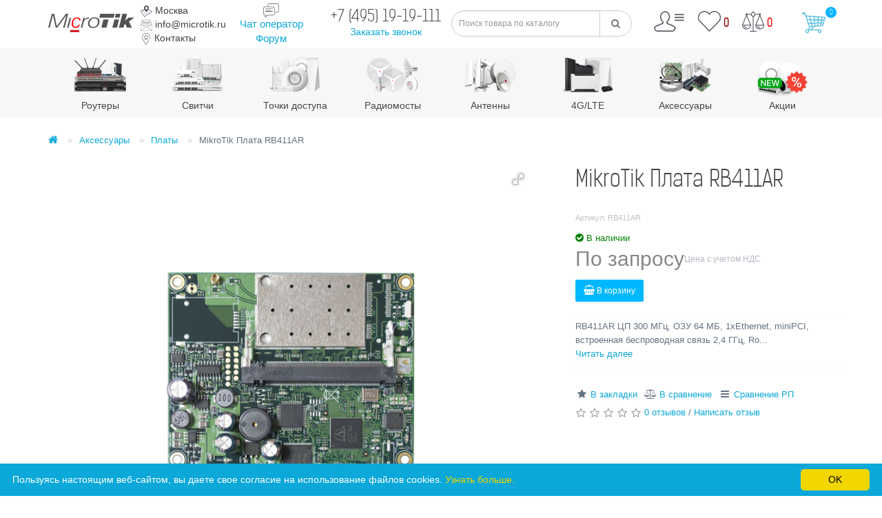

--- FILE ---
content_type: text/html; charset=utf-8
request_url: https://microtik.ru/rb411ar.html
body_size: 17499
content:

<!DOCTYPE html>
<!--[if IE]><![endif]-->
<!--[if IE 8 ]><html prefix="og: http://ogp.me/ns#" dir="ltr" lang="ru" class="ie8"><![endif]-->
<!--[if IE 9 ]><html prefix="og: http://ogp.me/ns#" dir="ltr" lang="ru" class="ie9"><![endif]-->
<!--[if (gt IE 9)|!(IE)]><!-->
<html prefix="og: http://ogp.me/ns#" dir="ltr" lang="ru">
<!--<![endif]-->
<head>
<meta charset="UTF-8" />
<meta name="viewport" content="width=device-width, initial-scale=1">
<meta http-equiv="X-UA-Compatible" content="IE=edge">
<meta name="google-site-verification" content="gsUKykiaXAFoCvMLKec6UnirVdp7bMrJ4twnGZB-GS4" />
<title>MikroTik Плата RB411AR </title>
<base href="https://microtik.ru/" />

	<meta name="description" content="RB411AR: купить в разделе «Платы» интернет магазина Microtik за 0 р. Звоните ☎ +7 (495) 587 42 62" />
<meta name="keywords" content= "RB411AR,Платы,MikroTik,Microtik" />
<meta name="mailru-domain" content="xjl4PuUPMBScMHaQ" />
<meta property="og:title" content="MikroTik Плата RB411AR " />
<meta property="og:type" content="website" />
<meta property="og:url" content="https://microtik.ru/rb411ar.html" />
<meta property="og:image" content="https://microtik.ru/image/cache/catalog/allproduct/bcc67d05c931ed3d1f6ff4e2466553d0-74x74.png" />
<meta property="og:site_name" content="MikroTik" />
<meta name="yandex-verification" content="65b70064b8753d7c" />
<script src="catalog/view/javascript/jquery/jquery-2.1.1.min.js" type="text/javascript"></script>
<link href="catalog/view/javascript/bootstrap/css/bootstrap.min.css" rel="stylesheet" media="screen" />
<script src="catalog/view/javascript/bootstrap/js/bootstrap.min.js" type="text/javascript"></script>
<link href="catalog/view/javascript/font-awesome/css/font-awesome.min.css" rel="stylesheet" type="text/css" />
<!--<link href="//fonts.googleapis.com/css?family=Open+Sans:400,400i,300,700" rel="stylesheet" type="text/css" />-->
<link href="catalog/view/theme/default/stylesheet/stylesheet.css" rel="stylesheet"> 
<link href="catalog/view/javascript/IMCallMeAskMe/jquery.imcallback.css" rel="stylesheet">

<link href="catalog/view/javascript/jquery/magnific/magnific-popup.css" rel="stylesheet" media="screen" />
<link href="catalog/view/theme/default/stylesheet/quickview.css" rel="stylesheet" media="screen" />
<script src="catalog/view/javascript/jquery/magnific/jquery.magnific-popup.min.js" type="text/javascript"></script>
<link href="//fonts.googleapis.com/css?family=Roboto" rel="stylesheet" type="text/css"/>
<script type="text/javascript">
var ajax_loader = '<i style="font-size:50px;" class="fa fa-spinner fa-pulse"></i>';
function creatOverlayLoadPage(action) {
	if (action) {
		$('#messageLoadPage').html(ajax_loader);
		$('#messageLoadPage').show();
	} else {
		$('#messageLoadPage').html('');
		$('#messageLoadPage').hide();
	}
}
function quickview_open(id) {
// <div id="messageLoadPage"></div>
// <div class="mfp-bg-quickview"></div>
$('body').prepend('');
	$.ajax({
		type:'post',
		data:'quickview29=1',
		url:'index.php?route=product/product&product_id='+id,	
		beforeSend: function() {
			//creatOverlayLoadPage(true); 
		},
		complete: function() {
			$('.mfp-bg-quickview').hide();
			$('#messageLoadPage').hide();
			//creatOverlayLoadPage(false);
		},									
		success:function (data) {
			$('.mfp-bg-quickview').hide();
			$data = $(data);
			var new_data = $data.find('#quickview-container').html();
			$.magnificPopup.open({
				tLoading: '<span><i style="font-size:50px;" class="fa fa-spinner fa-pulse"></i></span>',
				items: {
					src: new_data,
				},
				type: 'inline'
			});
			let groupTitle = $('a[data-product-id="'+id+'"]').closest('.bl-sk').find('.category-item-name > a').text();
			if(groupTitle) {
				$('.group-title').html('<span>В группе: ' +groupTitle+ '</span>');
			} else {
				$('.group-title').html('');
			}
			let elms = $('.btn-quickview');
			let arr = [];
			for(i = 0; elms.length > i;i++) {
				arr.push($(elms[i]).attr('data-product-id'));
			}
			let cur = arr.indexOf(''+id);
			let arrCount = arr.length - 1;
			$('#popup-quickview .count').text((cur+1) +' из '+(arrCount+1));
			if(cur == arrCount) $('#popup-quickview .right').prop('disabled', true);
			btnNext = $('#popup-quickview .right');
			btnNext.on('click', function() {
				quickview_open(arr[cur+1]);
			});
			if(cur < 1) $('#popup-quickview .left').prop('disabled', true);
			btnPrev = $('#popup-quickview .left');
			btnPrev.on('click', function() {
				quickview_open(arr[cur-1]);
			});
		}
	});
}
</script>
<script>
$(document).ready(function() {
		var quickview = $(".quickview").parent().addClass('quickview-cont');		
	});
</script>
		
<link href="catalog/view/javascript/progroman/progroman.citymanager.css?v=8.2-0" type="text/css" rel="stylesheet" media="screen" />
<link href="catalog/view/javascript/jquery/fotorama.css" type="text/css" rel="stylesheet" media="screen" />
<link href="catalog/view/stylesheet/swiper.css" type="text/css" rel="stylesheet" media="screen" />
<link href="catalog/view/javascript/productbundles/fancybox/jquery.fancybox.css" type="text/css" rel="stylesheet" media="screen" />
<link href="catalog/view/javascript/jquery/datetimepicker/bootstrap-datetimepicker.min.css" type="text/css" rel="stylesheet" media="screen" />
<link href="catalog/view/theme/default/stylesheet/productbundles.css" type="text/css" rel="stylesheet" media="screen" />
<link href="catalog/view/theme/default/stylesheet/popupcart.css?ver=1.6.1" type="text/css" rel="stylesheet" media="screen" />
<link href="catalog/view/javascript/jquery/owl-carousel/owl.carousel.css" type="text/css" rel="stylesheet" media="screen" />
<script src="catalog/view/javascript/common.js" type="text/javascript"></script>
<script src="catalog/view/javascript/jquery/owl-carousel/owl.carousel.min.js" type="text/javascript"></script>
<script src="catalog/view/javascript/jquery/jquery.inputmask.bundle.min.js" type="text/javascript"></script>
<link href="https://microtik.ru/rb411ar.html" rel="canonical" />
<link href="https://microtik.ru/image/catalog/favicon.png" rel="icon" />

<link rel="stylesheet" type="text/css" href="catalog/view/supermenu/supermenu.css?v=23" />
<script type="text/javascript" src="catalog/view/supermenu/supermenu-responsive.js?v=23"></script>
<script type="text/javascript" src="catalog/view/supermenu/jquery.hoverIntent.minified.js"></script>
			
<!-- Yandex.Metrika counter --> <script type="text/javascript" > (function(m,e,t,r,i,k,a){m[i]=m[i]||function(){(m[i].a=m[i].a||[]).push(arguments)}; m[i].l=1*new Date(); for (var j = 0; j < document.scripts.length; j++) {if (document.scripts[j].src === r) { return; }} k=e.createElement(t),a=e.getElementsByTagName(t)[0],k.async=1,k.src=r,a.parentNode.insertBefore(k,a)}) (window, document, "script", "https://mc.yandex.ru/metrika/tag.js", "ym"); ym(46625184, "init", { clickmap:true, trackLinks:true, accurateTrackBounce:true, webvisor:true, ecommerce:"dataLayer" }); </script> <noscript><div><img src="https://mc.yandex.ru/watch/46625184" style="position:absolute; left:-9999px;" alt="" /></div></noscript> <!-- /Yandex.Metrika counter -->

<!-- Global site tag (gtag.js) - Google Analytics -->
<script async src="https://www.googletagmanager.com/gtag/js?id=UA-4861994-15"></script>
<script>
window.dataLayer = window.dataLayer || [];
function gtag(){dataLayer.push(arguments);}
gtag('js', new Date());

gtag('config', 'UA-4861994-15');
</script><script type="text/javascript">window.dataLayer = window.dataLayer || [];</script>
<script>
window.list_c = [];
window.list_w = [];
window.list_in = [];
</script>
    <!-- UIS -->
    <script type="text/javascript" async src="https://app.uiscom.ru/static/cs.min.js?k=g80bClolu7Po3sGOCmuvnTzfOYMZK2ut"></script>
    <!-- UIS -->

				
										<script src="catalog/view/javascript/buyoneclick.js" type="text/javascript"></script>
						<script>
							function clickAnalytics(){
								console.log('clickAnalytics');
																	yaCounter46625184.reachGoal('fast_order');
																								return true;
							}
							function clickAnalyticsSend(){
								console.log('clickAnalyticsSend');
																	yaCounter46625184.reachGoal('go-bz');
																								
								return true;
							}		
							function clickAnalyticsSuccess(){
								console.log('clickAnalyticsSuccess');
																	yaCounter46625184.reachGoal('uspeh');
																									
								return true;
							}								
						</script>						
													<script src="catalog/view/javascript/jquery.mask.min.js" type="text/javascript"></script>
							<script>
								$(document).ready(function(){
									$('#boc_phone').mask('+7(000)000-00-00');
								});
							</script>
																									<link href="catalog/view/theme/default/stylesheet/buyoneclick.css" rel="stylesheet">
												<style type="text/css">
							@keyframes lds-rolling {
								0% {
									-webkit-transform: translate(-50%, -50%) rotate(0deg);
									transform: translate(-50%, -50%) rotate(0deg);
								}
								100% {
									-webkit-transform: translate(-50%, -50%) rotate(360deg);
									transform: translate(-50%, -50%) rotate(360deg);
								}
							}
							@-webkit-keyframes lds-rolling {
								0% {
									-webkit-transform: translate(-50%, -50%) rotate(0deg);
									transform: translate(-50%, -50%) rotate(0deg);
								}
								100% {
									-webkit-transform: translate(-50%, -50%) rotate(360deg);
									transform: translate(-50%, -50%) rotate(360deg);
								}
							}
							.lds-rolling {
								position: relative;
								text-align: center;
							}
							.lds-rolling div, .lds-rolling div:after {
								position: absolute;
								width: 160px;
								height: 160px;
								border: 20px solid #bbcedd;
								border-top-color: transparent;
								border-radius: 50%;
							}
							.lds-rolling div {
								-webkit-animation: lds-rolling 1s linear infinite;
								animation: lds-rolling 1s linear infinite;
								top: 100px;
								left: 100px;
							}
							.lds-rolling div:after {
								-webkit-transform: rotate(90deg);
								transform: rotate(90deg);
							}
							.lds-rolling {
								width: 200px !important;
								height: 200px !important;
								-webkit-transform: translate(-100px, -100px) scale(1) translate(100px, 100px);
								transform: translate(-100px, -100px) scale(1) translate(100px, 100px);
								margin: 0 auto;
							}
							.col-pd-15 {
								padding-left:15px;
								padding-right:15px;
							}
							.col-mb-10 {
								margin-bottom:10px;
							}
							#boc_order hr {
								margin-top:0px;
								margin-bottom:15px;
							}
							.boc_product_info > div {
								line-height: 120px;
							}
							.boc_product_info > div > img {
								max-height: 120px;
								margin: 0 auto;
							}
							.boc_product_info > div > img, .boc_product_info > div > div, .boc_product_info > div > p {
								display: inline-block;
								line-height: normal;
								vertical-align: middle;
							}
							#boc_order .checkbox {
								margin-top: 0;
								padding: 0 10px;
								border: 1px solid transparent;
								border-radius: 6px;
							}
							#boc_order .checkbox.has-error {
								border-color: #a94442;
							}
							@media (max-width: 767px) {
								.boc_product_info > div {
									line-height:normal;
									text-align:center;
								}
							}
						</style>
				            

		<script src="catalog/view/javascript/jquery/readmore/readmore.min.js" type="text/javascript"></script>
		<link href="catalog/view/javascript/jquery/readmore/readmore.css" type="text/css" rel="stylesheet">
	  
				</head>
			
<body class="product-product-946">
<!--<div class="otpusk" style="text-align: center;background-color: #27b0e4;color: white;"><a href="/info/pozdravljaem-s-nastupajuschim-novym-godom-i-rozhdestvom/" style="color: white;text-decoration: underline;">График работы в праздничные дни</a></div>-->
<header>
 
	

  <div class="container">
    <div class="row">
      <div class="col-xs-12 col-sm-6 col-md-6 col-lg-3">
	  <div class="pull-left">
        <div id="logo">
                                    <a href="https://microtik.ru/"><img src="https://microtik.ru/image/catalog/gfdsd.png" title="MikroTik" alt="MikroTik" /></a>
                              </div>
	    	</div>
	<div id="top-links" class="pull-right nav hedc">
	<ul class="list-inline">
        <li><div class="prmn-cmngr" data-confirm="false"><div class="prmn-cmngr__content">
  <div class="prmn-cmngr__title">
          <a class="prmn-cmngr__city">
      <img class="geo" src="/image/header/geo.png" /> Москва    </a>
  </div>
  <div class="prmn-cmngr__confirm">
    Ваш город &mdash; <span class="prmn-cmngr__confirm-city">Москва</span>?
    <div class="prmn-cmngr__confirm-btns">
        <input class="prmn-cmngr__confirm-btn btn btn-primary" value="Да" type="button" data-value="yes"
               data-redirect="">
        <input class="prmn-cmngr__confirm-btn btn" value="Нет" type="button" data-value="no">
    </div>
</div></div></div></li>
		<li><a href="mailto:info@microtik.ru"><img class="geo" src="/image/header/mail.png" /> info@microtik.ru</a></li>
		<li><a href="/contact-us/"><img class="geo" src="/image/header/contacts.png" /> Контакты</a></li>
    </ul>
	</div>
      </div>
	  
	  <!--<div class="col-xs-6 col-sm-4 col-md-4 col-lg-2">
	  <div id="top-links" class="nav hedc">
      <ul class="list-inline">
        <li><div class="prmn-cmngr" data-confirm="false"><div class="prmn-cmngr__content">
  <div class="prmn-cmngr__title">
          <a class="prmn-cmngr__city">
      <img class="geo" src="/image/header/geo.png" /> Москва    </a>
  </div>
  <div class="prmn-cmngr__confirm">
    Ваш город &mdash; <span class="prmn-cmngr__confirm-city">Москва</span>?
    <div class="prmn-cmngr__confirm-btns">
        <input class="prmn-cmngr__confirm-btn btn btn-primary" value="Да" type="button" data-value="yes"
               data-redirect="">
        <input class="prmn-cmngr__confirm-btn btn" value="Нет" type="button" data-value="no">
    </div>
</div></div></div></li>
		<li><a href="mailto:ubnt@ubnt.ru"><img class="geo" src="/image/header/mail.png" /> ubnt@ubnt.ru</a></li>
		<li><a href="/contact-us/"><img class="geo" src="/image/header/contacts.png" /> Контакты</a></li>
		<li><a href="https://microtik.ru/rb411ar.html#" class="header-item-call chat-link"><img src="/image/icons-b4/chat-left-dots.svg" /> Чат оператор</a></li>
      </ul>
    </div>
	 </div>-->
	  
	  <div class="col-xs-12 col-sm-6 col-md-6 col-lg-3 p0">
	  <div class="pull-left mt15 tac chat">
	  <img src="/image/header/chat.png" /><br>
	  <a href="https://microtik.ru/rb411ar.html#" class="header-item-call chat-link">Чат оператор</a><br />
	  <a href="/forum/">Форум</a>
	  </div>
	  <div class="hedc tac mt16 pull-right">
	  <span class="prmn-cmngr-message" data-key="phone"></span> <br />
	  <a class="imcallask-click" href="#">Заказать звонок</a> 
<script>
$("a.header-item-call.chat-link").click(function(){
		$("div#jivo-iframe-container").click();
	})
</script>
	  </div>
	  </div>
	  
	  <div class="col-xs-12 col-sm-6 col-md-6 col-lg-3">
	  <div id="search" class="input-group">
  <input type="text" name="search" value="" placeholder="Поиск товара по каталогу" class="form-control input-lg" />
  <span class="input-group-btn">
    <button type="button" class="btn btn-dark btn-lg"><i class="fa fa-search"></i></button>
  </span>
</div>	  </div>
      
	  <div class="col-xs-12 col-sm-6 col-md-6 col-lg-3">
	  <div class="cv-h pull-left">
	  <div class="dropdown ack"><a href="https://microtik.ru/my-account/" title="Личный кабинет" class="dropdown-toggle" data-toggle="dropdown"><img src="/image/header/account.png" /></a>
          <ul class="dropdown-menu dropdown-menu-right">
                        <li><a href="https://microtik.ru/simpleregister/">Регистрация</a></li>
            <li><a href="https://microtik.ru/login/">Авторизация</a></li>
                      </ul>
      </div>
	  <a href="https://microtik.ru/wishlist/" id="wishlist-total"><img src="/image/header/heart.png" /> <span>0</span></a>
 <a href="https://microtik.ru/compare-products/" id="compare-total"><img src="/image/header/vesi.png" /> <span>0</span></a>
	  </div>
	  <div id="cart" class="pull-right">
  <button type="button" data-toggle="dropdown" data-loading-text="Загрузка..." class="btn btn-inverse btn-lg dropdown-toggle"><img src="/image/header/cart.png" /> <span id="cart-total"><span>0</span></span></button>
  <ul class="dropdown-menu pull-right">
        <li>
      <p class="text-center">В корзине пусто!</p>
    </li>
      </ul>
</div>
	  </div>
    </div>
  </div>
</header>

<div id="top3"><div class="container"><script type="text/javascript"> 
$(document).ready(function(){ 
	var setari = {   
				over: function() { 
		  if ($('#supermenu').hasClass('superbig')) {
			$(this).find('.bigdiv').slideDown('fast'); 
		  }
		}, 
		out: function() { 
		  if ($('#supermenu').hasClass('superbig')) {
			$(this).find('.bigdiv').slideUp('fast'); 
		  }
		},
				timeout: 150
	};
	$("#supermenu ul li.tlli").hoverIntent(setari);
	var setariflyout = {   
		over: function() { 
		  if ($('#supermenu').hasClass('superbig')) {
			$(this).find('.flyouttoright').show();
		  }
			}, 
		out: function() { 
		  if ($('#supermenu').hasClass('superbig')) {
			$(this).find('.flyouttoright').hide();
		  }
		},
		timeout: 350
	};
	$("#supermenu ul li div.bigdiv.withflyout > .withchildfo").hoverIntent(setariflyout);
});
</script>
<nav id="supermenu" class="imgmenu superbig">
	<a class="mobile-trigger">Каталог</a>
		<ul>
										<li class="tlli mkids">
			  				<a class="superdropper" href="#"><span>+</span><span>-</span></a>
			  				<a class="tll"  href="https://microtik.ru/mikrotik-routers/" ><img src="https://microtik.ru/image/cache/catalog/_menu/pdm-75x75.png" alt="Роутеры" /><br />Роутеры</a>
				
													<div class="bigdiv">
											
																								<div class="supermenu-left" >
								  
														
								  
																																		<div class="withchild">
											<a class="theparent" href="https://microtik.ru/mikrotik-routers/hap-c/">hAP</a>
																					</div>
																			<div class="withchild">
											<a class="theparent" href="https://microtik.ru/mikrotik-routers/rb4011/">RouterBoard 4011</a>
																					</div>
																			<div class="withchild">
											<a class="theparent" href="https://microtik.ru/mikrotik-routers/hex-c/">hEX</a>
																					</div>
																			<div class="withchild">
											<a class="theparent" href="https://microtik.ru/mikrotik-routers/chateau/">Chateau</a>
																					</div>
																			<div class="withchild">
											<a class="theparent" href="https://microtik.ru/mikrotik-routers/rb951-c/">RouterBoard 951</a>
																					</div>
																			<div class="withchild">
											<a class="theparent" href="https://microtik.ru/mikrotik-routers/rb2011-c/">RouterBoard 2011</a>
																					</div>
																			<div class="withchild">
											<a class="theparent" href="https://microtik.ru/mikrotik-routers/rb1100-c/">RouterBoard 1100, 3011, 5009</a>
																					</div>
																			<div class="withchild">
											<a class="theparent" href="https://microtik.ru/mikrotik-routers/ccr-c/">Cloud Core Router</a>
																					</div>
																			<div class="withchild">
											<a class="theparent" href="https://microtik.ru/mikrotik-routers/crs-c/">Cloud Router Switch</a>
																					</div>
																			<div class="withchild">
											<a class="theparent" href="https://microtik.ru/mikrotik-routers/map-c/">mAP</a>
																					</div>
																			<div class="withchild">
											<a class="theparent" href="https://microtik.ru/mikrotik-routers/powerbox-c/">PowerBox</a>
																					</div>
																			<div class="withchild">
											<a class="theparent" href="https://microtik.ru/mikrotik-routers/iot/">IoT</a>
																					</div>
																														</div>
																									<div class="addingaspace"></div>
											</div>
							</li>
								<li class="tlli mkids">
			  				<a class="superdropper" href="#"><span>+</span><span>-</span></a>
			  				<a class="tll"  href="https://microtik.ru/mikrotik-swc/" ><img src="https://microtik.ru/image/cache/catalog/_menu/pdm1-75x75.png" alt="Свитчи" /><br />Свитчи</a>
				
													<div class="bigdiv">
											
																								<div class="supermenu-left" >
								  
														
								  
																																		<div class="withchild">
											<a class="theparent" href="https://microtik.ru/mikrotik-swc/cloudswitch-c/">Cloud Router Switch</a>
																					</div>
																			<div class="withchild">
											<a class="theparent" href="https://microtik.ru/mikrotik-swc/cloudsmartswitch-c/">Cloud Smart Switch</a>
																					</div>
																			<div class="withchild">
											<a class="theparent" href="https://microtik.ru/mikrotik-swc/rb260-c/">RouterBoard 260</a>
																					</div>
																			<div class="withchild">
											<a class="theparent" href="https://microtik.ru/mikrotik-swc/netpower-c/">netPower</a>
																					</div>
																			<div class="withchild">
											<a class="theparent" href="https://microtik.ru/mikrotik-swc/fiberbox-c/">FiberBox</a>
																					</div>
																														</div>
																									<div class="addingaspace"></div>
											</div>
							</li>
								<li class="tlli mkids">
			  				<a class="superdropper" href="#"><span>+</span><span>-</span></a>
			  				<a class="tll"  href="https://microtik.ru/mikrotik-ap/" ><img src="https://microtik.ru/image/cache/catalog/_menu/pdm2-75x75.png" alt="Точки доступа" /><br />Точки доступа</a>
				
													<div class="bigdiv">
											
																								<div class="supermenu-left" >
								  
														
								  
																																		<div class="withchild">
											<a class="theparent" href="https://microtik.ru/mikrotik-ap/cap-c/">cAP</a>
																					</div>
																			<div class="withchild">
											<a class="theparent" href="https://microtik.ru/mikrotik-ap/wap-c/">wAP</a>
																					</div>
																			<div class="withchild">
											<a class="theparent" href="https://microtik.ru/mikrotik-ap/omnitik-c/">OmniTIK</a>
																					</div>
																			<div class="withchild">
											<a class="theparent" href="https://microtik.ru/mikrotik-ap/ltap-c/">LtAP</a>
																					</div>
																			<div class="withchild">
											<a class="theparent" href="https://microtik.ru/mikrotik-ap/ltap-mini-c/">LtAP mini</a>
																					</div>
																			<div class="withchild">
											<a class="theparent" href="https://microtik.ru/mikrotik-ap/basebox-c/">BaseBox</a>
																					</div>
																			<div class="withchild">
											<a class="theparent" href="https://microtik.ru/mikrotik-ap/netmetal-c/">NetMetal</a>
																					</div>
																			<div class="withchild">
											<a class="theparent" href="https://microtik.ru/mikrotik-ap/groove-c/">GROOVE</a>
																					</div>
																			<div class="withchild">
											<a class="theparent" href="https://microtik.ru/mikrotik-ap/cube-lite-c/">Cube</a>
																					</div>
																			<div class="withchild">
											<a class="theparent" href="https://microtik.ru/mikrotik-ap/mantbox-c/">mANTBox</a>
																					</div>
																			<div class="withchild">
											<a class="theparent" href="https://microtik.ru/mikrotik-ap/netbox-c/">NetBox</a>
																					</div>
																			<div class="withchild">
											<a class="theparent" href="https://microtik.ru/mikrotik-ap/audience-lte6-c/">Audience</a>
																					</div>
																														</div>
																									<div class="addingaspace"></div>
											</div>
							</li>
								<li class="tlli mkids">
			  				<a class="superdropper" href="#"><span>+</span><span>-</span></a>
			  				<a class="tll"  href="https://microtik.ru/mikrotik-radio/" ><img src="https://microtik.ru/image/cache/catalog/_menu/pdm3-75x75.png" alt="Радиомосты" /><br />Радиомосты</a>
				
													<div class="bigdiv">
											
																								<div class="supermenu-left" >
								  
														
								  
																																		<div class="withchild">
											<a class="theparent" href="https://microtik.ru/mikrotik-radio/lhg-c/">LHG</a>
																					</div>
																			<div class="withchild">
											<a class="theparent" href="https://microtik.ru/mikrotik-radio/lhg-xl-c/">LHG XL</a>
																					</div>
																			<div class="withchild">
											<a class="theparent" href="https://microtik.ru/mikrotik-radio/dynadish-c/">DynaDish</a>
																					</div>
																			<div class="withchild">
											<a class="theparent" href="https://microtik.ru/mikrotik-radio/ldf-c/">LDF</a>
																					</div>
																			<div class="withchild">
											<a class="theparent" href="https://microtik.ru/mikrotik-radio/qrt-c/">QRT</a>
																					</div>
																			<div class="withchild">
											<a class="theparent" href="https://microtik.ru/mikrotik-radio/sextant-c/">SEXTANT</a>
																					</div>
																			<div class="withchild">
											<a class="theparent" href="https://microtik.ru/mikrotik-radio/sxt-c/">SXT</a>
																					</div>
																			<div class="withchild">
											<a class="theparent" href="https://microtik.ru/mikrotik-radio/sxt-lite-c/">SXT Lite</a>
																					</div>
																			<div class="withchild">
											<a class="theparent" href="https://microtik.ru/mikrotik-radio/disc-lite-c/">DISC Lite</a>
																					</div>
																			<div class="withchild">
											<a class="theparent" href="https://microtik.ru/mikrotik-radio/sxtsq-c/">SXTsq</a>
																					</div>
																														</div>
																									<div class="addingaspace"></div>
											</div>
							</li>
								<li class="tlli mkids">
			  				<a class="superdropper" href="#"><span>+</span><span>-</span></a>
			  				<a class="tll"  href="https://microtik.ru/mikrotik-ant/" ><img src="https://microtik.ru/image/cache/catalog/_menu/pdm4-75x75.png" alt="Антенны" /><br />Антенны</a>
				
													<div class="bigdiv">
											
																								<div class="supermenu-left" >
								  
														
								  
																																		<div class="withchild">
											<a class="theparent" href="https://microtik.ru/mikrotik-ant/omni/">Omni</a>
																					</div>
																			<div class="withchild">
											<a class="theparent" href="https://microtik.ru/mikrotik-ant/mant-c/">mANT</a>
																					</div>
																			<div class="withchild">
											<a class="theparent" href="https://microtik.ru/mikrotik-ant/lora-c/">LoRa Antenna kit</a>
																					</div>
																			<div class="withchild">
											<a class="theparent" href="https://microtik.ru/mikrotik-ant/radomekit-c/">Radome Cover Kit</a>
																					</div>
																			<div class="withchild">
											<a class="theparent" href="https://microtik.ru/mikrotik-ant/sleeve30-c/">Sleeve30 Kit</a>
																					</div>
																														</div>
																									<div class="addingaspace"></div>
											</div>
							</li>
								<li class="tlli mkids">
			  				<a class="superdropper" href="#"><span>+</span><span>-</span></a>
			  				<a class="tll"  href="https://microtik.ru/4g-lte/" ><img src="https://microtik.ru/image/cache/catalog/pdm6-2-75x75.png" alt="4G/LTE" /><br />4G/LTE</a>
				
													<div class="bigdiv">
											
																								<div class="supermenu-left" >
								  
														
								  
																																		<div class="withchild">
											<a class="theparent" href="https://microtik.ru/4g-lte/4g/">4G</a>
																					</div>
																			<div class="withchild">
											<a class="theparent" href="https://microtik.ru/4g-lte/5g/">5G</a>
																					</div>
																			<div class="withchild">
											<a class="theparent" href="https://microtik.ru/4g-lte/lte/">LTE</a>
																					</div>
																			<div class="withchild">
											<a class="theparent" href="https://microtik.ru/4g-lte/lte6/">LTE6</a>
																					</div>
																			<div class="withchild">
											<a class="theparent" href="https://microtik.ru/4g-lte/lte12/">LTE12</a>
																					</div>
																			<div class="withchild">
											<a class="theparent" href="https://microtik.ru/4g-lte/lte18/">LTE18</a>
																					</div>
																														</div>
																									<div class="addingaspace"></div>
											</div>
							</li>
								<li class="tlli mkids">
			  				<a class="superdropper" href="#"><span>+</span><span>-</span></a>
			  				<a class="tll"  href="https://microtik.ru/mikrotik-accessories/" ><img src="https://microtik.ru/image/cache/catalog/_menu/pdm5-75x75.png" alt="Аксессуары" /><br />Аксессуары</a>
				
													<div class="bigdiv">
											
																								<div class="supermenu-left" >
								  
														
								  
																																		<div class="withchild">
											<a class="theparent" href="https://microtik.ru/mikrotik-accessories/alfa-awus/">Alfa AWUS</a>
																					</div>
																			<div class="withchild">
											<a class="theparent" href="https://microtik.ru/mikrotik-accessories/spf-tr-c/">SFP трансиверы</a>
																					</div>
																			<div class="withchild">
											<a class="theparent" href="https://microtik.ru/mikrotik-accessories/mikrotik-power/">Блоки питания</a>
																					</div>
																			<div class="withchild">
											<a class="theparent" href="https://microtik.ru/mikrotik-accessories/mikrotik-krepleniya-s/">Крепления</a>
																					</div>
																			<div class="withchild">
											<a class="theparent" href="https://microtik.ru/mikrotik-accessories/pwr-line-c/">Power Line</a>
																					</div>
																			<div class="withchild">
											<a class="theparent" href="https://microtik.ru/mikrotik-accessories/mikrotik-enclosures/">Корпуса</a>
																					</div>
																			<div class="withchild">
											<a class="theparent" href="https://microtik.ru/mikrotik-accessories/mikrotik-interfaces/">Интерфейсы</a>
																					</div>
																			<div class="withchild">
											<a class="theparent" href="https://microtik.ru/mikrotik-accessories/mikrotik-routerboard/">Платы</a>
																					</div>
																			<div class="withchild">
											<a class="theparent" href="https://microtik.ru/mikrotik-accessories/poe-injectors-c/">POE инжекторы</a>
																					</div>
																			<div class="withchild">
											<a class="theparent" href="https://microtik.ru/mikrotik-accessories/cable-c/">Кабели</a>
																					</div>
																			<div class="withchild">
											<a class="theparent" href="https://microtik.ru/mikrotik-accessories/pigteyly-s/">Пигтейлы</a>
																					</div>
																			<div class="withchild">
											<a class="theparent" href="https://microtik.ru/mikrotik-accessories/converter-c/">Медиаконвертеры</a>
																					</div>
																			<div class="withchild">
											<a class="theparent" href="https://microtik.ru/mikrotik-accessories/annentsaccs-c/">Компактные антенны</a>
																					</div>
																			<div class="withchild">
											<a class="theparent" href="https://microtik.ru/mikrotik-accessories/radiokarty/">Радиокарты</a>
																					</div>
																			<div class="withchild">
											<a class="theparent" href="https://microtik.ru/mikrotik-accessories/pci-adaptery/">PCI адаптеры</a>
																					</div>
																			<div class="withchild">
											<a class="theparent" href="https://microtik.ru/mikrotik-accessories/surge-protection/">Грозозащиты Info-sys РГ4PoE</a>
																					</div>
																			<div class="withchild">
											<a class="theparent" href="https://microtik.ru/mikrotik-accessories/surge-protection-rg5/">Грозозащиты Info-sys РГ5</a>
																					</div>
																			<div class="withchild">
											<a class="theparent" href="https://microtik.ru/mikrotik-accessories/surge-protection-rg6/">Грозозащиты Info-sys РГ6</a>
																					</div>
																			<div class="withchild">
											<a class="theparent" href="https://microtik.ru/mikrotik-accessories/tools/">Инструменты</a>
																					</div>
																			<div class="withchild">
											<a class="theparent" href="https://microtik.ru/mikrotik-accessories/cooling-systems/">Системы охлаждения</a>
																					</div>
																														</div>
																									<div class="addingaspace"></div>
											</div>
							</li>
								<li class="tlli">
			  				<a class="tll"  href="sale" ><img src="https://microtik.ru/image/cache/catalog/podmenu_sale-75x75-75x75.png" alt="Акции" /><br />Акции</a>
				
											</li>
			</ul>
</nav>
<script>
var supermenu_width = $('#supermenu').outerWidth(false);
if (supermenu_width < 768) {
	$('#supermenu').removeClass('superbig');
	$('#supermenu').addClass('respsmall');
}
</script>
</div></div>

<div id="wishlist" class="modal fade">
               <div class="modal-dialog">
                  <div class="modal-content">
                     <div class="modal-header">
                        <button type="button" class="close" data-dismiss="modal" aria-hidden="true">&times;</button>
                     </div>
                     <div class="modal-body flex_ico">
                        <p></p>
                     </div>
                     <div class="modal-footer">
                        <button type="button" class="btn btn-primary" data-dismiss="modal">Продолжить</button>
                        <a href="https://microtik.ru/wishlist/" class="btn btn-primary">Перейти в закладки</a>
                     </div>
                  </div>
               </div>
</div>
<div id="compare" class="modal fade">
               <div class="modal-dialog">
                  <div class="modal-content">
                     <div class="modal-header">
                        <button type="button" class="close" data-dismiss="modal" aria-hidden="true">&times;</button>
                     </div>
                     <div class="modal-body flex_ico">
                        <p></p>
                     </div>
                     <div class="modal-footer">
                        <button type="button" class="btn btn-primary" data-dismiss="modal">Продолжить</button>
                        <a href="https://microtik.ru/compare-products/" class="btn btn-primary">Перейти к сравнению</a>
                     </div>
                  </div>
               </div>
</div>
<div class="container">
  
			<ul class="breadcrumb" xmlns:v="http://rdf.data-vocabulary.org/#">
						<li typeof="v:Breadcrumb"><a href="https://microtik.ru/" rel="v:url" property="v:title"><i class="fa fa-home"></i></a></li>
						<li typeof="v:Breadcrumb"><a href="https://microtik.ru/mikrotik-accessories/" rel="v:url" property="v:title">Аксессуары</a></li>
						<li typeof="v:Breadcrumb"><a href="https://microtik.ru/mikrotik-accessories/mikrotik-routerboard/" rel="v:url" property="v:title">Платы</a></li>
						<li>MikroTik Плата RB411AR</li></ul>
			
  <div class="row">            
    <!-- <div id="content" class="col-md-9"> -->
    <div id="content" class="col-md-12">
      <div class="row">
                                <div class="col-sm-8 col-md-8">
          
          <div class="fotorama" data-nav="thumbs" data-thumbheight="60" data-allowfullscreen="true"
               data-width="700" data-fit="scaledown" data-swipe="true" data-autoplay="5000" data-loop="true">
                        <a target="_blank" href="https://microtik.ru/image/cache/catalog/allproduct/bcc67d05c931ed3d1f6ff4e2466553d0-450x450.png" data-full="https://microtik.ru/image/cache/catalog/allproduct/bcc67d05c931ed3d1f6ff4e2466553d0-800x800.png"
               alt="RB411AR">
              <img src="https://microtik.ru/image/cache/catalog/allproduct/bcc67d05c931ed3d1f6ff4e2466553d0-74x74.png"/>
            </a>
                                  </div>

        </div>
                                <div class="col-sm-4 col-md-4 ">
          <div class="row">
          
          <h1>MikroTik Плата RB411AR</h1>
                              <div class="row">
            <div class="col-xs-6 col-sm-6 col-md-6 col-lg-6"><span class="sku">Артикул: RB411AR</span></div>
            <div class="col-xs-6 col-sm-6 col-md-6 col-lg-6 tar">ID: </div>
          </div>

                    <div class="row">
            <div class="buy-block">
                                            
              <div class="buy-block__column--full">
                <span class="yes_n"><i class="fa fa-check-circle" aria-hidden="true"></i> В наличии</span>                <ul class="list-unstyled">
                                    <li class="price-block">
                    <p class="price"><span>По запросу</span></p>
                    <span class="nds">Цена с учетом НДС</span>
                  </li>
                                                                                        </ul>
                
											<a class="boc_order_btn boc_order_btn--link"  onClick="clickAnalytics(); return true;"  data-target="#boc_order" data-product="MikroTik Плата RB411AR" data-product_id="946"><i class="fa fa-clock-o" aria-hidden="true"></i> Быстрый заказ</a>
									
                <button type="button" id="button-cart1" data-loading-text="Загрузка..." onclick="cart.add('946', '1');ga('send', 'event', 'kupit1', 'click1','Y1');yaCounter25864052.reachGoal('kupit1');" class="btn btn-primary "><i class="fa fa-shopping-basket"></i> В корзину</button>
                              </div>
                          </div>
          </div>
           <div id="product">
                                    <div class="form-group">
                            <input type="hidden" name="product_id" value="946"/>
            </div>
                      </div>
                    <hr>
          <div class="deskr">
            

RB411AR

ЦП 300 МГц, ОЗУ 64 МБ, 1xEthernet, miniPCI, встроенная беспроводная связь 2,4 ГГц, Ro...<br>
            <a href="/rb411ar.html#scroll-to">Читать далее</a>
          </div>
          <div id="scroll-to"></div>
                              <hr>

                    
          <div id="myModal" class="modal fade">
            <div class="modal-dialog">
              <div class="modal-content">
                <div class="modal-header">
                  <button class="close" type="button"
                          data-dismiss="modal">×
                  </button>
                </div>
                <div class="modal-body">
                                  </div>
                <div class="modal-footer">
                  <button class="btn btn-default" type="button"
                          data-dismiss="modal">Закрыть
                  </button>
                </div>
              </div>
            </div>
          </div>


          <div class="add-to-links">
            <div class="btn-group">
                            <div class="wishlist">
                <i class="fa fa-star" aria-hidden="true"></i>
                <a onclick="wishlist.add('946');">В закладки</a>
              </div>
                                          <div class="compare">
                <i class="fa fa-balance-scale" aria-hidden="true"></i>
                <a onclick="compare.add('946');">В сравнение</a>
              </div>
                            <div class="compare">
                <i class="fa fa-bars" aria-hidden="true"></i>
                <a data-toggle="modal" data-target="#myModal">Сравнение РП</a>
              </div>
            </div>
          </div>

                    <div class="rating">
            <p>
                                          <span class="fa fa-stack"><i class="fa fa-star-o fa-stack-1x"></i></span>
                                                        <span class="fa fa-stack"><i class="fa fa-star-o fa-stack-1x"></i></span>
                                                        <span class="fa fa-stack"><i class="fa fa-star-o fa-stack-1x"></i></span>
                                                        <span class="fa fa-stack"><i class="fa fa-star-o fa-stack-1x"></i></span>
                                                        <span class="fa fa-stack"><i class="fa fa-star-o fa-stack-1x"></i></span>
                                          <!--<a href="" onclick="$('a[href=\'#tab-review\']').trigger('click'); return false;">0 отзывов</a> / <a href="" onclick="$('a[href=\'#tab-review\']').trigger('click'); return false;">Написать отзыв</a><br>-->
              <a href=""
                 onclick="$('a[href=\'#tab-review\']').trigger('click');$('html, body').animate({ scrollTop: $('a[href=\'#tab-review\']').offset().top - 5}, 250); return false;">0 отзывов</a>
              / <a href=""
                   onclick="$('a[href=\'#tab-review\']').trigger('click');$('html, body').animate({ scrollTop: $('a[href=\'#tab-review\']').offset().top - 5}, 250); return false;">Написать отзыв</a>
            </p>
          </div>
          

          
                            
      </div>
      </div>
    </div>
        <div class="row">
      <div class="col-xs-12 col-sm-12 col-md-12 col-lg-12">
        <ul class="nav nav-tabs">
          <li class="active">
            <a href="#tab-description" data-toggle="tab">
              Описание            </a>
          </li>

                    <li>
            <a href="#tab-files" data-toggle="tab">
                Документы
            </a>
          </li>
          

<!-- APT -->
		
	</li>
		

		
            
                    <li>
            <a href="#tab-review" data-toggle="tab">
              Отзывы (0)            </a>
          </li>
                  </ul>
        <div class="tab-content">
          <div class="tab-pane active" id="tab-description">
            <div class="custom-type-46" style="background-image: url(/image/catalog/new-folder-banners-11/rb411ar.jpeg);">
<div class="custom-type-46__text-wrapper">
<p class="custom-type-46__title">RB411AR</p>

<p class="custom-type-46__description">ЦП 300 МГц, ОЗУ 64 МБ, 1xEthernet, miniPCI, встроенная беспроводная связь 2,4 ГГц, RouterOS L4</p>
</div>
</div>

<p>Mikrotik RB411AR - материнская плата со встроенным 802.11 b/g беспроводным модулем и разъемом MMCX. У Вас есть готовое беспроводное решение, так же присутствует запасной miniPCI слот для дополнительной радио карты или любой другой. С помощью этого устройства Вы можете подключиться к удаленной AP и, в то же время, предоставлять услуги связи. Mikrotik RB411AR имеет такие же размеры и монтажные как и на других устройствах RB400 серии. Это значит, что Вы можете установить его в любом из поддерживаемых корпусов, и переход на эту модель займет всего несколько минут.</p>

<h2>Характеристики Mikrotik RB411AR</h2>

<table>
	<tbody>
		<tr>
			<td>Процессор</td>
			<td>Atheros AR7131, 300MHz</td>
		</tr>
		<tr>
			<td>Память</td>
			<td>64MB DDR2</td>
		</tr>
		<tr>
			<td>Жесткий диск</td>
			<td>Встроенный чип памяти 64 MB NAND</td>
		</tr>
		<tr>
			<td>Порты Ethernet</td>
			<td>1x 10/100 Мбит/с Fast Ethernet (Auto MDI/X)</td>
		</tr>
		<tr>
			<td>Радиоинтерфейс</td>
			<td>1х AR2417 802.11b/g</td>
		</tr>
		<tr>
			<td>Питание</td>
			<td>PoE 12..28 В; через джек: 9..28 В</td>
		</tr>
		<tr>
			<td>Энергопотребление</td>
			<td>До 12 Вт</td>
		</tr>
		<tr>
			<td>Размеры</td>
			<td>105 x 105 мм</td>
		</tr>
		<tr>
			<td>Вес</td>
			<td>82 г</td>
		</tr>
		<tr>
			<td>Температура окружающей среды рабочая</td>
			<td>-30.. +65 °С</td>
		</tr>
		<tr>
			<td>Влажность</td>
			<td>Макс. 70% (без конденсата)</td>
		</tr>
		<tr>
			<td>Установленная ОС</td>
			<td>Mikrotik RouterOS Level 4 License</td>
		</tr>
		<tr>
			<td>Стандарт IEEE 802.11</td>
			<td>b; g;</td>
		</tr>
		<tr>
			<td colspan="1">MiniPCI</td>
			<td colspan="1">1x miniPCI Type IIIA/IIIB; 1х miniPCIe</td>
		</tr>
	</tbody>
</table>

<hr />
<table>
	<tbody>
		<tr>
			<td>SKU Vendor:</td>
			<td>RB411AR</td>
		</tr>
		<tr>
			<td>Количество портов Ethernet 100 Мб/с:</td>
			<td>1</td>
		</tr>
		<tr>
			<td>Количество портов Ethernet 1000 Мб /с:</td>
			<td>нет</td>
		</tr>
		<tr>
			<td>Частота процессора:</td>
			<td>Atheros AR7131, 300MHz</td>
		</tr>
		<tr>
			<td>Память :</td>
			<td>64МВ</td>
		</tr>
		<tr>
			<td>Версия RouterOS:</td>
			<td>Level 4</td>
		</tr>
		<tr>
			<td>DHCP-сервер:</td>
			<td>да</td>
		</tr>
		<tr>
			<td>Межсетевой экран Firewall:</td>
			<td>да</td>
		</tr>
		<tr>
			<td>Стандарт Wi-Fi:</td>
			<td>802.11b/g</td>
		</tr>
		<tr>
			<td>Поддержка MIMO:</td>
			<td>нет</td>
		</tr>
		<tr>
			<td>Выходная мощность:</td>
			<td>20</td>
		</tr>
		<tr>
			<td>Подключение 3G/4G-модема:</td>
			<td>нет</td>
		</tr>
		<tr>
			<td>USB:</td>
			<td>нет</td>
		</tr>
		<tr>
			<td>Питание:</td>
			<td>PoE 12..28В; через джек: 9..28В</td>
		</tr>
		<tr>
			<td>Раздача PoE-питания:</td>
			<td>нет</td>
		</tr>
		<tr>
			<td>Рабочая температура :</td>
			<td>-30 .. +65 °С</td>
		</tr>
		<tr>
			<td>Тип корпуса:</td>
			<td>Плата</td>
		</tr>
		<tr>
			<td>Угол излучения:</td>
			<td>360</td>
		</tr>
		<tr>
			<td>Объём ROM:</td>
			<td>64</td>
		</tr>
		<tr>
			<td>Встроенная радиокарта:</td>
			<td>да</td>
		</tr>
		<tr>
			<td>Порт microSD:</td>
			<td>нет</td>
		</tr>
	</tbody>
</table>
            
            
          </div>

                    <div class="tab-pane" id="tab-files">
            <ul class="files">
                          <li class="files-item"><a href="https://microtik.ru/index.php?route=product/download&amp;download_id=221" class="files-item__link"><i class="fa fa-file-pdf-o" aria-hidden="true"></i> Техническая спецификация Mikrotik RB411AR.pdf</a><span class="files-item__size">Размер файла: 13.36 MB</span></li>
                        </ul>
          </div>
          




		
				            
                    <div class="tab-pane" id="tab-review">
            <form class="form-horizontal" id="form-review">
              <div id="review"></div>
              <h2>Написать отзыв</h2>
                            <div class="form-group required">
                <div class="col-sm-12">
                  <label class="control-label"
                         for="input-name">Ваше имя:</label>
                  <input type="text" name="name" value=""
                         id="input-name" class="form-control"/>
                </div>
              </div>
              <div class="form-group required">
                <div class="col-sm-12">
                  <label class="control-label"
                         for="input-review">Ваш отзыв</label>
                  <textarea name="text" rows="5" id="input-review"
                            class="form-control"></textarea>
                  <div class="help-block"><span class="text-danger">Внимание:</span> HTML не поддерживается! Используйте обычный текст!</div>
                </div>
              </div>
              <div class="form-group required">
                <div class="col-sm-12">
                  <label class="control-label">Рейтинг</label>
                  &nbsp;&nbsp;&nbsp; Плохо&nbsp;
                  <input type="radio" name="rating" value="1"/>
                  &nbsp;
                  <input type="radio" name="rating" value="2"/>
                  &nbsp;
                  <input type="radio" name="rating" value="3"/>
                  &nbsp;
                  <input type="radio" name="rating" value="4"/>
                  &nbsp;
                  <input type="radio" name="rating" value="5"/>
                  &nbsp;Хорошо</div>
              </div>
                            <div class="buttons clearfix">
                <div class="pull-right">
                  <button type="button" id="button-review"
                          data-loading-text="Загрузка..."
                          class="btn btn-primary">Продолжить</button>
                </div>
              </div>
                          </form>
          </div>
                  </div>
      </div>
    </div>
        <p style="display: none;">Теги:                  <a href="https://microtik.ru/search/?tag=Комплектующие">Комплектующие</a>,
                        <a href="https://microtik.ru/search/?tag=Платы">Платы</a>
                </p>
    
				
      </div>
  </div>
</div>


<script type="text/javascript" src="catalog/view/javascript/jquery/fotorama.js"></script>
<!--<script type="text/javascript" src="catalog/view/javascript/jquery/magnific/jquery.magnific-popup.min.js"></script>
<script type="text/javascript" src="catalog/view/javascript/jquery/datetimepicker/moment.js"></script>
<script type="text/javascript" src="catalog/view/javascript/jquery/datetimepicker/bootstrap-datetimepicker.min.js"></script>
<script type="text/javascript" src="catalog/view/javascript/jquery/datetimepicker/locale/ru-ru.js"></script>-->

<script type="text/javascript">
  <!--
  $('select[name=\'recurring_id\'], input[name="quantity"]').change(function () {
    $.ajax({
      url: 'index.php?route=product/product/getRecurringDescription',
      type: 'post',
      data: $(
              'input[name=\'product_id\'], input[name=\'quantity\'], select[name=\'recurring_id\']'),
      dataType: 'json',
      beforeSend: function () {
        $('#recurring-description').html('');
      },
      success: function (json) {
        $('.alert, .text-danger').remove();

        if (json['success']) {
          $('#recurring-description').html(json['success']);
        }
      }
    });
  });
  //
  -->
</script>
<script type="text/javascript">
  <!--
  $('#button-cart').on('click', function () {
    $.ajax({
      url: 'index.php?route=checkout/cart/add',
      type: 'post',
      data: $(
              '#product input[type=\'text\'], #product input[type=\'hidden\'], #product input[type=\'radio\']:checked, #product input[type=\'checkbox\']:checked, #product select, #product textarea'
      ),
      dataType: 'json',
      beforeSend: function () {
        $('#button-cart').button('loading');
      },
      complete: function () {
        $('#button-cart').button('reset');
      },
      success: function (json) {
        $('.alert, .text-danger').remove();
        $('.form-group').removeClass('has-error');

        if (json['error']) {
          if (json['error']['option']) {
            for (i in json['error']['option']) {
              var element = $('#input-option' + i.replace('_', '-'));

              if (element.parent().hasClass('input-group')) {
                element.parent().after('<div class="text-danger">' + json[
                        'error']['option'][i] + '</div>');
              } else {
                element.after('<div class="text-danger">' + json['error'][
                        'option'
                        ][i] + '</div>');
              }
            }
          }

          if (json['error']['recurring']) {
            $('select[name=\'recurring_id\']').after('<div class="text-danger">' +
                    json['error'][
                            'recurring'
                            ] + '</div>');
          }

          // Highlight any found errors
          $('.text-danger').parent().addClass('has-error');
        }

        if (json['success']) {
          ga('send', 'event', 'kupit1', 'click1', 'Y1');
          yaCounter25864052.reachGoal('kupit1');
          $('.breadcrumb').after('<div class="alert alert-success">' + json[
                          'success'] +
                  '<button type="button" class="close" data-dismiss="alert">&times;</button></div>'
          );

          $('#cart > button').html(
                  '<span id="cart-total"><img src="/image/header/cart.png" /> ' +
                  json[
                          'total'] + '</span>');

          $('html, body').animate({
            scrollTop: 0
          }, 'slow');

          $('#cart > ul').load('index.php?route=common/cart/info ul li');

                    sendYandexEcommerce(json, "add");
                
        }
      },
      error: function (xhr, ajaxOptions, thrownError) {
        alert(thrownError + "\r\n" + xhr.statusText + "\r\n" + xhr.responseText);
      }
    });
  });
  //
  -->
</script>
<script type="text/javascript">
  <!--
  $('#review').delegate('.pagination a', 'click', function (e) {
    e.preventDefault();

    $('#review').fadeOut('slow');

    $('#review').load(this.href);

    $('#review').fadeIn('slow');
  });

  $('#review').load('index.php?route=product/product/review&product_id=946');

  $('#button-review').on('click', function () {
    $.ajax({
      url: 'index.php?route=product/product/write&product_id=946',
      type: 'post',
      dataType: 'json',
      data: $("#form-review").serialize(),
      beforeSend: function () {
        $('#button-review').button('loading');
      },
      complete: function () {
        $('#button-review').button('reset');
      },
      success: function (json) {
        $('.alert-success, .alert-danger').remove();

        if (json['error']) {
          $('#review').after(
                  '<div class="alert alert-danger"><i class="fa fa-exclamation-circle"></i> ' +
                  json['error'] + '</div>');
        }

        if (json['success']) {
          $('#review').after(
                  '<div class="alert alert-success"><i class="fa fa-check-circle"></i> ' +
                  json[
                          'success'] + '</div>');

          $('input[name=\'name\']').val('');
          $('textarea[name=\'text\']').val('');
          $('input[name=\'rating\']:checked').prop('checked', false);
        }
      }
    });
    grecaptcha.reset();
  });

  /*$(document).ready(function() {


                    if(typeof dataLayer != 'undefined') {
                        dataLayer.push({
                            "ecommerce": {
                                "detail": {
                                    "products": [
                                        {
                                            "id": "946",
                                            "name" : "RB411AR",
                                            "price": 0,
                                            "brand": "MikroTik",
                                            "category": "Платы"
                                        }
                                    ]
                                }
                            }
                        });
                    }

                
      $('.thumbnails').magnificPopup({
          type:'image',
          delegate: 'a',
          gallery: {
              enabled:true
          }
      });
  });*/

  $(document).ready(function () {
    var hash = window.location.hash;
    if (hash) {
      var hashpart = hash.split('#');
      var vals = hashpart[1].split('-');
      for (i = 0; i < vals.length; i++) {
        $('#product').find('select option[value="' + vals[i] + '"]').attr('selected', true).trigger(
                'select');
        $('#product').find('input[type="radio"][value="' + vals[i] + '"]').attr('checked', true)
                .trigger('click');
        $('#product').find('input[type="checkbox"][value="' + vals[i] + '"]').attr('checked', true)
                .trigger(
                        'click');
      }
    }
  })
  //
  -->
</script>

<script>
  $(function () {
    $('.fotorama').fotorama({
      keyboard: true,
      allowfullscreen: true
    });
  });
</script>

<script>
  $(document).ready(function () {
    var relatedProducts = new Swiper('#related-products', {
      slidesPerView: 5,
      spaceBetween: 0,
      autoplay: {
        delay: 5000,
      },
      //loop: true,
      navigation: {
        nextEl: '.swiper-button-next',
        prevEl: '.swiper-button-prev',
      },
      breakpoints: {
        320: {
          slidesPerView: 1
        },
        480: {
          slidesPerView: 2
        },
        640: {
          slidesPerView: 2
        },
        768: {
          slidesPerView: 3
        },
        991: {
          slidesPerView: 4
        },
        1280: {
          slidesPerView: 5
        },
      }
    });
  });
</script>

<script type="text/javascript"><!--
function price_format(price)
{ 
    c = 0;
    d = '.'; // decimal separator
    t = ' '; // thousands separator
    s_left = '';
    s_right = '.';
    n = price * 1.00000000;
    i = parseInt(n = Math.abs(n).toFixed(c)) + ''; 
    j = ((j = i.length) > 3) ? j % 3 : 0; 
    price_text = s_left + (j ? i.substr(0, j) + t : '') + i.substr(j).replace(/(\d{3})(?=\d)/g, "$1" + t) + (c ? d + Math.abs(n - i).toFixed(c).slice(2) : '') + s_right; 
    
        
    return price_text;
}

function calculate_tax(price)
{
        return price;
}

function process_discounts(price, quantity)
{
        return price;
}


animate_delay = 20;

main_price_final = calculate_tax(0.0000);
main_price_start = calculate_tax(0.0000);
main_step = 0;
main_timeout_id = 0;

function animateMainPrice_callback() {
    main_price_start += main_step;
    
    if ((main_step > 0) && (main_price_start > main_price_final)){
        main_price_start = main_price_final;
    } else if ((main_step < 0) && (main_price_start < main_price_final)) {
        main_price_start = main_price_final;
    } else if (main_step == 0) {
        main_price_start = main_price_final;
    }
    
    $('.autocalc-product-price').html( price_format(main_price_start) );
    
    if (main_price_start != main_price_final) {
        main_timeout_id = setTimeout(animateMainPrice_callback, animate_delay);
    }
}

function animateMainPrice(price) {
    main_price_start = main_price_final;
    main_price_final = price;
    main_step = (main_price_final - main_price_start) / 10;
    
    clearTimeout(main_timeout_id);
    main_timeout_id = setTimeout(animateMainPrice_callback, animate_delay);
}




function recalculateprice()
{
    var main_price = 0;
    var input_quantity = Number($('input[name="quantity"]').val());
    var special = 0;
    var tax = 0;
    var selected = [];
    var discount_coefficient = 1;
    
    if (isNaN(input_quantity)) input_quantity = 0;
    
                        main_price = process_discounts(main_price, input_quantity);
            tax = process_discounts(tax, input_quantity);
                
    
    var option_price = 0;
    
        
    $('input:checked,option:selected').each(function() {
      if ($(this).data('prefix') == '=') {
        option_price += Number($(this).data('price'));
        main_price = 0;
        special = 0;
      }
      if ($(this).val()) selected.push($(this).val());
    });

        
    $('input:checked,option:selected').each(function() {
      if ($(this).data('prefix') == '+') {
        option_price += Number($(this).data('price'));
      }
      if ($(this).data('prefix') == '-') {
        option_price -= Number($(this).data('price'));
      }
      if ($(this).data('prefix') == 'u') {
        pcnt = 1.0 + (Number($(this).data('price')) / 100.0);
        option_price *= pcnt;
        main_price *= pcnt;
        special *= pcnt;
      }
      if ($(this).data('prefix') == 'd') {
        pcnt = 1.0 - (Number($(this).data('price')) / 100.0);
        option_price *= pcnt;
        main_price *= pcnt;
        special *= pcnt;
      }
      if ($(this).data('prefix') == '*') {
        option_price *= Number($(this).data('price'));
        main_price *= Number($(this).data('price'));
        special *= Number($(this).data('price'));
      }
      if ($(this).data('prefix') == '/') {
        option_price /= Number($(this).data('price'));
        main_price /= Number($(this).data('price'));
        special /= Number($(this).data('price'));
      }
    });
    
    special += option_price;
    main_price += option_price;

                tax = main_price;
        
    // Process TAX.
    main_price = calculate_tax(main_price);
    special = calculate_tax(special);
    
        if (input_quantity > 0) {
      main_price *= input_quantity;
      special *= input_quantity;
      tax *= input_quantity;
    }
    
    // Display Main Price
    animateMainPrice(main_price);
      
    }

$(document).ready(function() {
    $('input[type="checkbox"]').bind('change', function() { recalculateprice(); });
    $('input[type="radio"]').bind('change', function() { recalculateprice(); });
    $('select').bind('change', function() { recalculateprice(); });
    
    $quantity = $('input[name="quantity"]');
    $quantity.data('val', $quantity.val());
    (function() {
        if ($quantity.val() != $quantity.data('val')){
            $quantity.data('val',$quantity.val());
            recalculateprice();
        }
        setTimeout(arguments.callee, 250);
    })();

        $('select[name^="option"] option[value=""]').remove();
    last_name = '';
    $('input[type="radio"][name^="option"]').each(function(){
        if ($(this).attr('name') != last_name) $(this).prop('checked', true);
        last_name = $(this).attr('name');
    });
        
        
    recalculateprice();
});

//--></script>
      

<details class="hidden" itemscope itemtype="https://schema.org/Product">
	<summary itemprop="name">MikroTik Плата RB411AR</summary>
	<meta itemprop="model" content="RB411AR" />
	<link itemprop="url" href="https://microtik.ru/rb411ar.html" />
	<link itemprop="image" href="https://microtik.ru/image/cache/catalog/allproduct/bcc67d05c931ed3d1f6ff4e2466553d0-800x800.png">
	<div itemprop="brand" itemscope itemtype="https://schema.org/Brand">
		<span itemprop="name">MikroTik</span>
		<link itemprop="url" href="https://microtik.ru/mikrotik.html" />
	</div>
	<span itemprop="category">Платы</span>
	<div itemprop="offers" itemscope itemtype="https://schema.org/Offer">
		<meta itemprop="priceCurrency" content="RUB">
		<meta itemprop="price" content="0">
		<meta itemprop="availability" content="https://schema.org/InStock" />
		<link itemprop="url" href="https://microtik.ru/rb411ar.html" />
	</div>
	<meta itemprop="description" content="RB411AR; ЦП 300 МГц, ОЗУ 64 МБ, 1xEthernet, miniPCI, встроенная беспроводная связь 2,4 ГГц, RouterOS L4; Mikrotik RB411AR -материнская плата со встроенным 802.11 b/g беспроводным модулем и разъемом MMCX. У Вас есть готовое беспроводное решение, так же присутствует запасной miniPCI слот для дополнительной радио карты или любой другой. С помощью этого устройства Вы можете подключиться к удаленной AP и, в то же время, предоставлять услуги связи. Mikrotik RB411AR имеет такие же размеры и монтажные как и на других устройствах RB400 серии. Это значит, что Вы можете установить его в любом из поддерживаемых корпусов, и переход на эту модель займет всего несколько минут; Характеристики Mikrotik RB411AR; Процессор; Atheros AR7131, 300MHz; Память; 64MB DDR2; Жесткий диск; Встроенный чип памяти 64 MB NAND; Порты Ethernet; 1x 10/100 Мбит/с Fast Ethernet (Auto MDI/X); Радиоинтерфейс; 1х AR2417 802.11b/g; Питание; PoE 12..28 В; через джек: 9..28 В; Энергопотребление; До 12 Вт; Размеры; 105 x 105 мм; Вес; 82 г; Температура окружающей среды рабочая; -30; 65 °С; Влажность; Макс. 70% (без конденсата); Установленная ОС; Mikrotik RouterOS Level 4 License; Стандарт IEEE 802.11; b; g; MiniPCI; 1x miniPCI Type IIIA/IIIB; 1х miniPCIe; SKU Vendor; RB411AR; Количество портов Ethernet 100 Мб/с; 1; Количество портов Ethernet 1000 Мб /с; нет; Частота процессора; Atheros AR7131, 300MHz; Память; 64МВ; Версия RouterOS; Level 4; DHCP-сервер; да; Межсетевой экран Firewall; да; Стандарт Wi-Fi; 802.11b/g; Поддержка MIMO; нет; Выходная мощность; 20; Подключение 3G/4G-модема; нет; USB; нет; Питание; PoE 12..28В; через джек: 9..28В; Раздача PoE-питания; нет; Рабочая температура; -30; 65 °С; Тип корпуса; Плата; Угол излучения; 360; Объём ROM; 64; Встроенная радиокарта; да; Порт microSD; нет" />
</details>

<footer>
  <div class="container">
    <div class="row">
            <div class="col-xs-12 col-sm-6 col-md-3">
        <div class="ft"><a href="/about_us" rel="nofollow" style="color: #0ba8d9;">О нас</a></div>
    <p>MikroTik разрабатывает и продает проводное и беспроводное сетевое оборудование, в частности маршрутизаторы, сетевые коммутаторы (свитчи), точки доступа, а также программное обеспечение.</p>
    <br><br>
    <div class="dsoc">
    <!--<a class="soc" href="/max.php?url=https://www.facebook.com/UIeverywhere" target="_blank"><i class="fa fa-facebook" aria-hidden="true"></i></a>
    <a class="soc" href="/max.php?url=https://twitter.com/ubnt" target="_blank"><i class="fa fa-twitter" aria-hidden="true"></i></a>
    <a class="soc" href="/max.php?url=https://vk.com/ubnt_ru" target="_blank"><i class="fa fa-vk" aria-hidden="true"></i></a>-->
    </div>
      </div>
            <div class="col-xs-12 col-sm-6 col-md-3">
        <div class="ft">Служба поддержки</div>
        <ul class="list-unstyled">
      <li><a href="/forum/">Форум</a></li>
      <li><a href="/tehpoddergka/">Техподдержка</a></li>
          <li><a href="https://microtik.ru/contact-us/">Контакты</a></li>
          <li><a href="https://microtik.ru/add-return/">Возврат товара</a></li>
          <li><a href="https://microtik.ru/sitemap/">Карта сайта</a></li>
        </ul>
    <div class="ft">Информация</div>
    <ul class="list-unstyled">
                    <li><a href="https://microtik.ru/about_us.html">О нас</a></li>
                    <li><a href="https://microtik.ru/oplata.html">Оплата</a></li>
                    <li><a href="https://microtik.ru/delivery.html">Доставка</a></li>
                    <li><a href="https://microtik.ru/zpd-microtik.html">ПОЛОЖЕНИЕ об обработке и защите персональных данных</a></li>
                    <li><a href="https://microtik.ru/new_oferta.html">Оферта</a></li>
                  </ul>
      </div>
      <div class="col-xs-12 col-sm-6 col-md-3">
        <div class="ft"><a href="/contact-us/" rel="nofollow" style="color: #0ba8d9;">Контакты</a></div>
    <ul class="list-unstyled">
    <li><i class="fa fa-map-marker" aria-hidden="true"></i> 105082, г. Москва, ул. Фридриха Энгельса, 75с21</li>
    <li><i class="fa fa-phone-square" aria-hidden="true"></i> +7 (495) 19-19-111</li>
    <li><i class="fa fa-envelope" aria-hidden="true"></i> info@microtik.ru</li>
    </ul>
    <div class="ft">Время работы</div>
    <ul class="list-unstyled">
<li>Пн-Пт: 09-00 до 18-00</li>
<li>Сб-Вс: выходной</li>
    <li>Заказы с сайта принимаются: 24/7</li>
    </ul>
      </div>
      <div class="col-xs-12 col-sm-6 col-md-3">
        <div class="ft">Личный кабинет</div>
        <ul class="list-unstyled">
          <li><a href="https://microtik.ru/my-account/">Личный кабинет</a></li>
          <li><a href="https://microtik.ru/order-history/">История заказов</a></li>
          <li><a href="https://microtik.ru/wishlist/">Мои закладки</a></li>
          <li><a href="https://microtik.ru/newsletter/">Рассылка новостей</a></li>
        </ul>
    <div class="ft">Дополнительно</div>
        <ul class="list-unstyled">
          <li><a href="https://microtik.ru/vouchers/">Подарочные сертификаты</a></li>
          <li><a href="https://microtik.ru/affiliates/">Партнёры</a></li>
          <li><a href="https://microtik.ru/specials/">Товары со скидкой</a></li>
      <li><a href="/arhiv/">Архив</a></li>
      <li><a href="/blog/">Новости</a></li>
        </ul>
      </div>
    </div>  
  </div>
</footer>
<div class="powered hidden-xs">
<div class="container">

<div class="row">

<div class="col-sm-12 col-md-4">
<p>MikroTik &copy; 2009 - 2026<br />Информация на сайте не является публичной офертой. <a href="/oferta.html">Подробнее.</a></p>
<p><a onclick="press()"><i class="fa fa-keyboard-o" ></i> Нашли ошибку? Выдели и жми: <b>Ctrl+Enter</b></a></p>
</div>
<div class="col-sm-12 col-md-4 tac">
<img class="f-i" src="/image/pay-l.png">
</div>
<div class="col-sm-12 col-md-4 f-pr">
<span class="slideLink"><a href="/max.php?url=https://play.google.com/store/apps/details?id=com.mikrotik.android.tikapp" target="_blank"><img src="/image/slider/google-play.svg" style="width: 50px;"> Google Play</a></span>
<span class="slideLink"><a href="/max.php?url=https://apps.apple.com/app/id1323064830" target="_blank"><img src="/image/slider/app-store.svg" style="width: 50px;"> App Store</a></span>
</div>

</div>

</div>
</div>


<script type="text/javascript" id="cookieinfo"
  src="/cookieinfo.min.js"
  data-bg="#0ba8d9"
  data-fg="#FFFFFF"
  data-link="#F1D600"
  data-cookie="CookieInfoScript"
  data-message="Пользуясь настоящим веб-сайтом, вы даете свое согласие на использование файлов cookies."
  data-linkmsg="Узнать больше."
    data-moreinfo="https://microtik.ru/zpd-microtik.html"
  data-text-align="left"
    data-close-text="OK">
</script>


<script src="catalog/view/javascript/progroman/jquery.progroman.autocomplete.js?v=8.2-0" type="text/javascript"></script>
<script src="catalog/view/javascript/progroman/jquery.progroman.citymanager.js?v=8.2-0" type="text/javascript"></script>
<script src="catalog/view/javascript/swiper.js" type="text/javascript"></script>
<script src="catalog/view/javascript/productbundles/fancybox/jquery.fancybox.pack.js" type="text/javascript"></script>
<script src="catalog/view/javascript/jquery/datetimepicker/moment.js" type="text/javascript"></script>
<script src="catalog/view/javascript/jquery/datetimepicker/bootstrap-datetimepicker.min.js" type="text/javascript"></script>
<script src="catalog/view/javascript/popupcart.js" type="text/javascript"></script>
<script src="catalog/view/javascript/jquery/owl-carousel/owl.carousel.min.js" type="text/javascript"></script>
<script src="catalog/view/javascript/IMCallMeAskMe/jquery.imcallask.js" type="text/javascript"></script> 
<script src="//trv.su/test/chat/js/isWorkTime.js"></script> 
<script type="text/javascript" src="//trv.su/test/chat/chatUser.js"></script>



<script>
    document.addEventListener('DOMContentLoaded', () => {
        /// js Обратная связь
        // let callbackSubmit = document.querySelector('.imcallask-form-container [type="submit"]');
        // if (callbackSubmit) {
        //     callbackSubmit.addEventListener('click', () => {
        //         Comagic.addOfflineRequest({
        //             name: document.querySelector('.imcallask-form-container [name="name"]').value,
        //             phone: document.querySelector('.imcallask-form-container [name="tel"]').value,
        //             message: document.querySelector('.imcallask-form-container [name="text"]').value
        //         });
        //     });
        // }

        /// js Обратная связь
        // let orderSubmit = document.querySelector('#simplecheckout_button_confirm');
        // if (orderSubmit) {
        //     orderSubmit.addEventListener('click', () => {
        //         Comagic.addOfflineRequest({
        //             name: document.querySelector('[name="customer[firstname]"]').value,
        //             email: document.querySelector('[name="customer[email]"]').value,
        //             phone: document.querySelector('[name="customer[telephone]"]').value,
        //             message: document.querySelector('[name="comment"]').value
        //         });
        //     });
        // }
    });
</script>

<script>
        (function(w,d,u){
                var s=d.createElement('script');s.async=true;s.src=u+'?'+(Date.now()/60000|0);
                var h=d.getElementsByTagName('script')[0];h.parentNode.insertBefore(s,h);
        })(window,document,'https://router24.ru/upload/crm/site_button/loader_14_igsozj.js');
</script>
                        <!-- B242YA start -->
                        <script>
                            (function (w, d, u) {
                                var s = d.createElement('script');
                                s.defer = false;
                                s.async = false;
                                s.id = 'b242ya-script';
                                s.src = u + '?' + (Date.now() / 60000 | 0);
                                var h = d.getElementsByTagName('script')[0];
                                h.parentNode.insertBefore(s, h);
                            })(window, document, 'https://67p.b242ya.ru/static/js/b242ya.js');
                            var b242yaScript = document.querySelector('#b242ya-script');
                            b242yaScript.addEventListener('load', function () {
                                B242YAInit({
                                    portal: 'https://router24.ru/',
                                    pid: 'fc934ffb07fad737737999b0a7fb1fb8',
                                    presets: {
                                        YA_COUNTER: '46625184'
                                    }
                                });
                            });
                        </script>
                        <!-- B242YA end -->

									<div id="boc_order" class="modal fade">
					</div>
					<div id="boc_success" class="modal fade">
						<div class="modal-dialog">
							<div class="modal-content">
								<div class="modal-body">
									<div class="text-center"><h4>Спасибо за Ваш заказ!<br />Мы свяжемся с Вами в самое ближайшее время.</h4></div>
								</div>
							</div>
						</div>
					</div>
					<script type="text/javascript"><!--
						$('body').on('click', '.boc_order_btn', function(event) {
							$.ajax({
								url: 'index.php?route=common/buyoneclick/info',
								type: 'post',
								data: $('#product input[type=\'text\'], #product input[type=\'hidden\'], #product input[type=\'radio\']:checked, #product input[type=\'checkbox\']:checked, #product select, #product textarea'),
								dataType: 'json',
								beforeSend: function() {
									$(event.target).button('loading');
									$('#boc_order').empty();
									$('#boc_order').append('<div class="lds-rolling"><div></div></div>');
								},
								complete: function() {
									$(event.target).button('reset');
								},
								success: function(json) {
									$('.alert, .text-danger').remove();
									$('.form-group').removeClass('has-error');
									if (json['error']) {
										if (json['error']['option']) {
											for (i in json['error']['option']) {
												var element = $('#input-option' + i.replace('_', '-'));
												if (element.parent().hasClass('input-group')) {
													element.parent().after('<div class="text-danger">' + json['error']['option'][i] + '</div>');
												} else {
													element.after('<div class="text-danger">' + json['error']['option'][i] + '</div>');
												}
											}
										}

										if (json['error']['recurring']) {
											$('select[name=\'recurring_id\']').after('<div class="text-danger">' + json['error']['recurring'] + '</div>');
										}

										// Highlight any found errors
										$('.text-danger').parent().addClass('has-error');
									} else {
										$("#boc_order").modal('show');
										$('#boc_order').empty();
										$('#boc_order').html(json['success']);
																			}
								},
								error: function(xhr, ajaxOptions, thrownError) {
									console.log(thrownError + " | " + xhr.statusText + " | " + xhr.responseText);
								}
							});
						});
						$('body').on('click', '.boc_order_category_btn', function(event) {
							var for_post = {};
							for_post.product_id = $(this).attr('data-product_id');
							$.ajax({
								url: 'index.php?route=common/buyoneclick/info',
								type: 'post',
								data: for_post,
								dataType: 'json',
								beforeSend: function() {
									$(event.target).button('loading');
								},
								complete: function() {
									$(event.target).button('reset');
								},
								success: function(json) {
									$('.alert, .text-danger').remove();
									$('.form-group').removeClass('has-error');
									if (json['redirect']) {
										location = json['redirect'];
									} else {
										// console.log(json);
										$("#boc_order").modal('show');
										$('#boc_order').empty();
										$('#boc_order').html(json['success']);
																				
									}
								},
								error: function(xhr, ajaxOptions, thrownError) {
									console.log(thrownError + " | " + xhr.statusText + " | " + xhr.responseText);
								}
							});
						});
					//--></script>
							
  <div id="ctrlenter"><span onclick="press()">Сообщить об ошибке: выделить текст, нажать Ctrl+Enter</span></div>
  <script type="text/javascript" src="/catalog/view/javascript/pomylka.js"></script>
  <script type="text/javascript">(function (styles){var link=document.createElement("link");link.setAttribute("rel", "stylesheet");link.setAttribute("type","text/css");link.setAttribute("href",styles);document.getElementsByTagName("head")[0].appendChild(link)})('catalog/view/theme/default/stylesheet/pomylka.css');</script>
</body></html>

--- FILE ---
content_type: text/html;charset=windows-1251
request_url: https://trv.su/test/trashAllS.cgi?action=getUtype
body_size: -31
content:
2|52.15.254.231|

--- FILE ---
content_type: text/html;charset=windows-1251
request_url: https://trv.su/test/chat/chat.cgi?action=getLinestck
body_size: 0
content:
Сегодня ответов: 1052;<br>тем: 179;||19 ч 23 м 

--- FILE ---
content_type: text/html;charset=windows-1251
request_url: https://trv.su/test/chat/chat.cgi?action=getChatsU&lastID=0&adrUser=52.15.254.231&_=1769753815697
body_size: 21358
content:
[{"id" : "236528", "name" : "autoService", "email" : "autoService", "admin" : "autoService", "urlCh" : "", "idua" : "1749664940670", "text" : "Здравствуйте.", "time" : "2025-06-11 21:05:35", "iduser" : "409", "ip" : "", "n2" : "Дмитрий", "g2" : "eml", "i2" : "176.192.217.202", "idchat" : "1749664940670"},{"id" : "236530", "name" : "autoService", "email" : "autoService", "admin" : "autoService", "urlCh" : "", "idua" : "1749664940670", "text" : "к сожалению оператора нет на месте. Часы нашей работы с 10 - до 18", "time" : "2025-06-11 21:05:47", "iduser" : "409", "ip" : "", "n2" : "Дмитрий", "g2" : "eml", "i2" : "176.192.217.202", "idchat" : "1749664940670"},{"id" : "236531", "name" : "autoService", "email" : "autoService", "admin" : "autoService", "urlCh" : "", "idua" : "1749664940670", "text" : "Не смотря на это , подробнее опишите ваш вопрос , ответ придет на емейл или мы перезвоним.", "time" : "2025-06-11 21:05:48", "iduser" : "409", "ip" : "", "n2" : "Дмитрий", "g2" : "eml", "i2" : "176.192.217.202", "idchat" : "1749664940670"},{"id" : "236532", "name" : "autoService", "email" : "autoService", "admin" : "autoService", "urlCh" : "", "idua" : "1749664940670", "text" : "Спасибо. Не забудьте оставить почту, телефон и как к вам обращаться.", "time" : "2025-06-11 21:05:50", "iduser" : "409", "ip" : "", "n2" : "Дмитрий", "g2" : "eml", "i2" : "176.192.217.202", "idchat" : "1749664940670"},{"id" : "236533", "name" : "autoService", "email" : "autoService", "admin" : "autoService", "urlCh" : "", "idua" : "1749664940670", "text" : "С уважением, Бот.", "time" : "2025-06-11 21:05:50", "iduser" : "409", "ip" : "", "n2" : "Дмитрий", "g2" : "eml", "i2" : "176.192.217.202", "idchat" : "1749664940670"},{"id" : "236536", "name" : "autoService", "email" : "autoService", "admin" : "autoService", "urlCh" : "", "idua" : "1749667121008", "text" : "Здравствуйте.", "time" : "2025-06-11 21:39:23", "iduser" : "409", "ip" : "", "n2" : "Denis", "g2" : "kox.kekc@gmail.com", "i2" : "80.76.63.186", "idchat" : "1749667121008"},{"id" : "236538", "name" : "autoService", "email" : "autoService", "admin" : "autoService", "urlCh" : "", "idua" : "1749667121008", "text" : "к сожалению оператора нет на месте. Часы нашей работы с 10 - до 18", "time" : "2025-06-11 21:39:32", "iduser" : "409", "ip" : "", "n2" : "Denis", "g2" : "kox.kekc@gmail.com", "i2" : "80.76.63.186", "idchat" : "1749667121008"},{"id" : "236539", "name" : "autoService", "email" : "autoService", "admin" : "autoService", "urlCh" : "", "idua" : "1749667121008", "text" : "Не смотря на это , подробнее опишите ваш вопрос , ответ придет на емейл или мы перезвоним.", "time" : "2025-06-11 21:39:34", "iduser" : "409", "ip" : "", "n2" : "Denis", "g2" : "kox.kekc@gmail.com", "i2" : "80.76.63.186", "idchat" : "1749667121008"},{"id" : "236540", "name" : "autoService", "email" : "autoService", "admin" : "autoService", "urlCh" : "", "idua" : "1749667121008", "text" : "Спасибо. Не забудьте оставить почту, телефон и как к вам обращаться.", "time" : "2025-06-11 21:39:35", "iduser" : "409", "ip" : "", "n2" : "Denis", "g2" : "kox.kekc@gmail.com", "i2" : "80.76.63.186", "idchat" : "1749667121008"},{"id" : "236541", "name" : "autoService", "email" : "autoService", "admin" : "autoService", "urlCh" : "", "idua" : "1749667121008", "text" : "С уважением, Бот.", "time" : "2025-06-11 21:39:36", "iduser" : "409", "ip" : "", "n2" : "Denis", "g2" : "kox.kekc@gmail.com", "i2" : "80.76.63.186", "idchat" : "1749667121008"},{"id" : "236544", "name" : "autoService", "email" : "autoService", "admin" : "autoService", "urlCh" : "", "idua" : "1749829041636", "text" : "Здравствуйте.", "time" : "2025-06-13 18:40:54", "iduser" : "409", "ip" : "", "n2" : "Александр ", "g2" : "Sashamyh@mail.ru", "i2" : "193.56.72.235", "idchat" : "1749829041636"},{"id" : "236545", "name" : "autoService", "email" : "autoService", "admin" : "autoService", "urlCh" : "", "idua" : "1749829041636", "text" : "к сожалению оператора нет на месте. Часы нашей работы с 10 - до 18", "time" : "2025-06-13 18:40:58", "iduser" : "409", "ip" : "", "n2" : "Александр ", "g2" : "Sashamyh@mail.ru", "i2" : "193.56.72.235", "idchat" : "1749829041636"},{"id" : "236546", "name" : "autoService", "email" : "autoService", "admin" : "autoService", "urlCh" : "", "idua" : "1749829041636", "text" : "Не смотря на это , подробнее опишите ваш вопрос , ответ придет на емейл или мы перезвоним.", "time" : "2025-06-13 18:40:59", "iduser" : "409", "ip" : "", "n2" : "Александр ", "g2" : "Sashamyh@mail.ru", "i2" : "193.56.72.235", "idchat" : "1749829041636"},{"id" : "236547", "name" : "autoService", "email" : "autoService", "admin" : "autoService", "urlCh" : "", "idua" : "1749829041636", "text" : "Спасибо. Не забудьте оставить почту, телефон и как к вам обращаться.", "time" : "2025-06-13 18:41:01", "iduser" : "409", "ip" : "", "n2" : "Александр ", "g2" : "Sashamyh@mail.ru", "i2" : "193.56.72.235", "idchat" : "1749829041636"},{"id" : "236548", "name" : "autoService", "email" : "autoService", "admin" : "autoService", "urlCh" : "", "idua" : "1749829041636", "text" : "С уважением, Бот.", "time" : "2025-06-13 18:41:02", "iduser" : "409", "ip" : "", "n2" : "Александр ", "g2" : "Sashamyh@mail.ru", "i2" : "193.56.72.235", "idchat" : "1749829041636"},{"id" : "236549", "name" : "autoService", "email" : "autoService", "admin" : "autoService", "urlCh" : "", "idua" : "1749907165907", "text" : "Здравствуйте.", "time" : "2025-06-14 16:24:15", "iduser" : "409", "ip" : "", "n2" : "Антон", "g2" : "toxazver0@gmail.com", "i2" : "31.133.62.2", "idchat" : "1749907165907"},{"id" : "236550", "name" : "autoService", "email" : "autoService", "admin" : "autoService", "urlCh" : "", "idua" : "1749907165907", "text" : "к сожалению оператора нет на месте. Часы нашей работы с 10 - до 18", "time" : "2025-06-14 16:24:17", "iduser" : "409", "ip" : "", "n2" : "Антон", "g2" : "toxazver0@gmail.com", "i2" : "31.133.62.2", "idchat" : "1749907165907"},{"id" : "236551", "name" : "autoService", "email" : "autoService", "admin" : "autoService", "urlCh" : "", "idua" : "1749907165907", "text" : "Не смотря на это , подробнее опишите ваш вопрос , ответ придет на емейл или мы перезвоним.", "time" : "2025-06-14 16:24:19", "iduser" : "409", "ip" : "", "n2" : "Антон", "g2" : "toxazver0@gmail.com", "i2" : "31.133.62.2", "idchat" : "1749907165907"},{"id" : "236552", "name" : "autoService", "email" : "autoService", "admin" : "autoService", "urlCh" : "", "idua" : "1749907165907", "text" : "Спасибо. Не забудьте оставить почту, телефон и как к вам обращаться.", "time" : "2025-06-14 16:24:20", "iduser" : "409", "ip" : "", "n2" : "Антон", "g2" : "toxazver0@gmail.com", "i2" : "31.133.62.2", "idchat" : "1749907165907"},{"id" : "236553", "name" : "autoService", "email" : "autoService", "admin" : "autoService", "urlCh" : "", "idua" : "1749907165907", "text" : "С уважением, Бот.", "time" : "2025-06-14 16:24:21", "iduser" : "409", "ip" : "", "n2" : "Антон", "g2" : "toxazver0@gmail.com", "i2" : "31.133.62.2", "idchat" : "1749907165907"},{"id" : "236557", "name" : "autoService", "email" : "autoService", "admin" : "autoService", "urlCh" : "", "idua" : "1750062874819", "text" : "Здравствуйте.", "time" : "2025-06-16 11:44:43", "iduser" : "409", "ip" : "", "n2" : "Oleg", "g2" : "aig2010@bk.ru", "i2" : "79.174.36.33", "idchat" : "1750062874819"},{"id" : "236558", "name" : "autoService", "email" : "autoService", "admin" : "autoService", "urlCh" : "", "idua" : "1750062874819", "text" : "к сожалению оператора нет на месте. Часы нашей работы с 10 - до 18", "time" : "2025-06-16 11:44:52", "iduser" : "409", "ip" : "", "n2" : "Oleg", "g2" : "aig2010@bk.ru", "i2" : "79.174.36.33", "idchat" : "1750062874819"},{"id" : "236559", "name" : "autoService", "email" : "autoService", "admin" : "autoService", "urlCh" : "", "idua" : "1750062874819", "text" : "Не смотря на это , подробнее опишите ваш вопрос , ответ придет на емейл или мы перезвоним.", "time" : "2025-06-16 11:44:53", "iduser" : "409", "ip" : "", "n2" : "Oleg", "g2" : "aig2010@bk.ru", "i2" : "79.174.36.33", "idchat" : "1750062874819"},{"id" : "236560", "name" : "autoService", "email" : "autoService", "admin" : "autoService", "urlCh" : "", "idua" : "1750062874819", "text" : "Спасибо. Не забудьте оставить почту, телефон и как к вам обращаться.", "time" : "2025-06-16 11:44:54", "iduser" : "409", "ip" : "", "n2" : "Oleg", "g2" : "aig2010@bk.ru", "i2" : "79.174.36.33", "idchat" : "1750062874819"},{"id" : "236561", "name" : "autoService", "email" : "autoService", "admin" : "autoService", "urlCh" : "", "idua" : "1750062874819", "text" : "С уважением, Бот.", "time" : "2025-06-16 11:44:55", "iduser" : "409", "ip" : "", "n2" : "Oleg", "g2" : "aig2010@bk.ru", "i2" : "79.174.36.33", "idchat" : "1750062874819"},{"id" : "236563", "name" : "autoService", "email" : "autoService", "admin" : "autoService", "urlCh" : "", "idua" : "1750158575604", "text" : "Здравствуйте.", "time" : "2025-06-17 14:18:23", "iduser" : "409", "ip" : "", "n2" : "Алексей", "g2" : "eml", "i2" : "217.116.48.28", "idchat" : "1750158575604"},{"id" : "236564", "name" : "autoService", "email" : "autoService", "admin" : "autoService", "urlCh" : "", "idua" : "1750158575604", "text" : "к сожалению оператора нет на месте. Часы нашей работы с 10 - до 18", "time" : "2025-06-17 14:18:26", "iduser" : "409", "ip" : "", "n2" : "Алексей", "g2" : "eml", "i2" : "217.116.48.28", "idchat" : "1750158575604"},{"id" : "236565", "name" : "autoService", "email" : "autoService", "admin" : "autoService", "urlCh" : "", "idua" : "1750158575604", "text" : "Не смотря на это , подробнее опишите ваш вопрос , ответ придет на емейл или мы перезвоним.", "time" : "2025-06-17 14:18:29", "iduser" : "409", "ip" : "", "n2" : "Алексей", "g2" : "eml", "i2" : "217.116.48.28", "idchat" : "1750158575604"},{"id" : "236566", "name" : "autoService", "email" : "autoService", "admin" : "autoService", "urlCh" : "", "idua" : "1750158575604", "text" : "Спасибо. Не забудьте оставить почту, телефон и как к вам обращаться.", "time" : "2025-06-17 14:18:30", "iduser" : "409", "ip" : "", "n2" : "Алексей", "g2" : "eml", "i2" : "217.116.48.28", "idchat" : "1750158575604"},{"id" : "236567", "name" : "autoService", "email" : "autoService", "admin" : "autoService", "urlCh" : "", "idua" : "1750158575604", "text" : "С уважением, Бот.", "time" : "2025-06-17 14:18:32", "iduser" : "409", "ip" : "", "n2" : "Алексей", "g2" : "eml", "i2" : "217.116.48.28", "idchat" : "1750158575604"},{"id" : "236569", "name" : "т", "email" : "tssmirnov@mail.ru", "admin" : "tmp", "urlCh" : "https://ubnt.ru/uvc-g6-ins-w", "idua" : "1750161056226", "text" : "user closed chat", "time" : "2025-06-17 14:57:13", "iduser" : "1750161056226", "ip" : "31.173.50.209", "n2" : "т", "g2" : "tssmirnov@mail.ru", "i2" : "31.173.50.209", "idchat" : "1750161056226"},{"id" : "236570", "name" : "т", "email" : "tssmirnov@mail.ru", "admin" : "tmp", "urlCh" : "https://ubnt.ru/uvc-g6-ins-w", "idua" : "1750161056226", "text" : "user closed chat", "time" : "2025-06-17 14:57:41", "iduser" : "1750161056226", "ip" : "31.173.50.209", "n2" : "т", "g2" : "tssmirnov@mail.ru", "i2" : "31.173.50.209", "idchat" : "1750161056226"},{"id" : "236579", "name" : "autoService", "email" : "autoService", "admin" : "autoService", "urlCh" : "", "idua" : "1750241828929", "text" : "Здравствуйте.", "time" : "2025-06-18 13:27:46", "iduser" : "409", "ip" : "", "n2" : "Антон", "g2" : "a.sukhorukov@indistry.ru", "i2" : "45.81.203.110", "idchat" : "1750241828929"},{"id" : "236580", "name" : "autoService", "email" : "autoService", "admin" : "autoService", "urlCh" : "", "idua" : "1750241828929", "text" : "Здравствуйте.", "time" : "2025-06-18 13:27:48", "iduser" : "409", "ip" : "", "n2" : "Антон", "g2" : "a.sukhorukov@indistry.ru", "i2" : "45.81.203.110", "idchat" : "1750241828929"},{"id" : "236581", "name" : "autoService", "email" : "autoService", "admin" : "autoService", "urlCh" : "", "idua" : "1750241828929", "text" : "к сожалению оператора нет на месте. Часы нашей работы с 10 - до 18", "time" : "2025-06-18 13:27:48", "iduser" : "409", "ip" : "", "n2" : "Антон", "g2" : "a.sukhorukov@indistry.ru", "i2" : "45.81.203.110", "idchat" : "1750241828929"},{"id" : "236582", "name" : "autoService", "email" : "autoService", "admin" : "autoService", "urlCh" : "", "idua" : "1750241828929", "text" : "к сожалению оператора нет на месте. Часы нашей работы с 10 - до 18", "time" : "2025-06-18 13:28:01", "iduser" : "409", "ip" : "", "n2" : "Антон", "g2" : "a.sukhorukov@indistry.ru", "i2" : "45.81.203.110", "idchat" : "1750241828929"},{"id" : "236583", "name" : "autoService", "email" : "autoService", "admin" : "autoService", "urlCh" : "", "idua" : "1750241828929", "text" : "Не смотря на это , подробнее опишите ваш вопрос , ответ придет на емейл или мы перезвоним.", "time" : "2025-06-18 13:28:01", "iduser" : "409", "ip" : "", "n2" : "Антон", "g2" : "a.sukhorukov@indistry.ru", "i2" : "45.81.203.110", "idchat" : "1750241828929"},{"id" : "236584", "name" : "autoService", "email" : "autoService", "admin" : "autoService", "urlCh" : "", "idua" : "1750241828929", "text" : "Спасибо. Не забудьте оставить почту, телефон и как к вам обращаться.", "time" : "2025-06-18 13:28:01", "iduser" : "409", "ip" : "", "n2" : "Антон", "g2" : "a.sukhorukov@indistry.ru", "i2" : "45.81.203.110", "idchat" : "1750241828929"},{"id" : "236585", "name" : "autoService", "email" : "autoService", "admin" : "autoService", "urlCh" : "", "idua" : "1750241828929", "text" : "С уважением, Бот.", "time" : "2025-06-18 13:28:03", "iduser" : "409", "ip" : "", "n2" : "Антон", "g2" : "a.sukhorukov@indistry.ru", "i2" : "45.81.203.110", "idchat" : "1750241828929"},{"id" : "236586", "name" : "autoService", "email" : "autoService", "admin" : "autoService", "urlCh" : "", "idua" : "1750241828929", "text" : "Не смотря на это , подробнее опишите ваш вопрос , ответ придет на емейл или мы перезвоним.", "time" : "2025-06-18 13:28:03", "iduser" : "409", "ip" : "", "n2" : "Антон", "g2" : "a.sukhorukov@indistry.ru", "i2" : "45.81.203.110", "idchat" : "1750241828929"},{"id" : "236587", "name" : "autoService", "email" : "autoService", "admin" : "autoService", "urlCh" : "", "idua" : "1750241828929", "text" : "Спасибо. Не забудьте оставить почту, телефон и как к вам обращаться.", "time" : "2025-06-18 13:28:04", "iduser" : "409", "ip" : "", "n2" : "Антон", "g2" : "a.sukhorukov@indistry.ru", "i2" : "45.81.203.110", "idchat" : "1750241828929"},{"id" : "236588", "name" : "autoService", "email" : "autoService", "admin" : "autoService", "urlCh" : "", "idua" : "1750241828929", "text" : "С уважением, Бот.", "time" : "2025-06-18 13:28:05", "iduser" : "409", "ip" : "", "n2" : "Антон", "g2" : "a.sukhorukov@indistry.ru", "i2" : "45.81.203.110", "idchat" : "1750241828929"},{"id" : "236590", "name" : "Антон", "email" : "a.sukhorukov@indistry.ru", "admin" : "autoService", "urlCh" : "https://ubnt.ru/unifi-6-lr-ap", "idua" : "1750241828929", "text" : "user closed chat", "time" : "2025-06-18 14:58:29", "iduser" : "1750241828929", "ip" : "45.81.203.110", "n2" : "Антон", "g2" : "a.sukhorukov@indistry.ru", "i2" : "45.81.203.110", "idchat" : "1750241828929"},{"id" : "236590", "name" : "Антон", "email" : "a.sukhorukov@indistry.ru", "admin" : "tmp", "urlCh" : "https://ubnt.ru/unifi-switch-48-poe", "idua" : "1750241828929", "text" : "user closed chat", "time" : "2025-06-18 14:58:29", "iduser" : "1750241833926", "ip" : "45.81.203.110", "n2" : "Антон", "g2" : "a.sukhorukov@indistry.ru", "i2" : "45.81.203.110", "idchat" : "1750241828929"},{"id" : "236592", "name" : "autoService", "email" : "autoService", "admin" : "autoService", "urlCh" : "", "idua" : "1750263136841", "text" : "Здравствуйте.", "time" : "2025-06-18 19:14:00", "iduser" : "409", "ip" : "", "n2" : "Андрей", "g2" : "eml", "i2" : "185.77.216.35", "idchat" : "1750263136841"},{"id" : "236593", "name" : "autoService", "email" : "autoService", "admin" : "autoService", "urlCh" : "", "idua" : "1750263136841", "text" : "к сожалению оператора нет на месте. Часы нашей работы с 10 - до 18", "time" : "2025-06-18 19:14:01", "iduser" : "409", "ip" : "", "n2" : "Андрей", "g2" : "eml", "i2" : "185.77.216.35", "idchat" : "1750263136841"},{"id" : "236594", "name" : "autoService", "email" : "autoService", "admin" : "autoService", "urlCh" : "", "idua" : "1750263136841", "text" : "Не смотря на это , подробнее опишите ваш вопрос , ответ придет на емейл или мы перезвоним.", "time" : "2025-06-18 19:14:03", "iduser" : "409", "ip" : "", "n2" : "Андрей", "g2" : "eml", "i2" : "185.77.216.35", "idchat" : "1750263136841"},{"id" : "236595", "name" : "autoService", "email" : "autoService", "admin" : "autoService", "urlCh" : "", "idua" : "1750263136841", "text" : "Спасибо. Не забудьте оставить почту, телефон и как к вам обращаться.", "time" : "2025-06-18 19:14:04", "iduser" : "409", "ip" : "", "n2" : "Андрей", "g2" : "eml", "i2" : "185.77.216.35", "idchat" : "1750263136841"},{"id" : "236596", "name" : "autoService", "email" : "autoService", "admin" : "autoService", "urlCh" : "", "idua" : "1750263136841", "text" : "С уважением, Бот.", "time" : "2025-06-18 19:14:05", "iduser" : "409", "ip" : "", "n2" : "Андрей", "g2" : "eml", "i2" : "185.77.216.35", "idchat" : "1750263136841"},{"id" : "236600", "name" : "autoService", "email" : "autoService", "admin" : "autoService", "urlCh" : "", "idua" : "1750269303458", "text" : "Здравствуйте.", "time" : "2025-06-18 20:57:46", "iduser" : "409", "ip" : "", "n2" : "spets4", "g2" : "pustovoytov@foton15.ru", "i2" : "78.30.198.36", "idchat" : "1750269303458"},{"id" : "236601", "name" : "autoService", "email" : "autoService", "admin" : "autoService", "urlCh" : "", "idua" : "1750269303458", "text" : "к сожалению оператора нет на месте. Часы нашей работы с 10 - до 18", "time" : "2025-06-18 20:57:53", "iduser" : "409", "ip" : "", "n2" : "spets4", "g2" : "pustovoytov@foton15.ru", "i2" : "78.30.198.36", "idchat" : "1750269303458"},{"id" : "236602", "name" : "autoService", "email" : "autoService", "admin" : "autoService", "urlCh" : "", "idua" : "1750269303458", "text" : "Не смотря на это , подробнее опишите ваш вопрос , ответ придет на емейл или мы перезвоним.", "time" : "2025-06-18 20:57:54", "iduser" : "409", "ip" : "", "n2" : "spets4", "g2" : "pustovoytov@foton15.ru", "i2" : "78.30.198.36", "idchat" : "1750269303458"},{"id" : "236603", "name" : "autoService", "email" : "autoService", "admin" : "autoService", "urlCh" : "", "idua" : "1750269303458", "text" : "Спасибо. Не забудьте оставить почту, телефон и как к вам обращаться.", "time" : "2025-06-18 20:57:55", "iduser" : "409", "ip" : "", "n2" : "spets4", "g2" : "pustovoytov@foton15.ru", "i2" : "78.30.198.36", "idchat" : "1750269303458"},{"id" : "236604", "name" : "autoService", "email" : "autoService", "admin" : "autoService", "urlCh" : "", "idua" : "1750269303458", "text" : "С уважением, Бот.", "time" : "2025-06-18 20:57:57", "iduser" : "409", "ip" : "", "n2" : "spets4", "g2" : "pustovoytov@foton15.ru", "i2" : "78.30.198.36", "idchat" : "1750269303458"},{"id" : "236608", "name" : "Денис", "email" : "eml", "admin" : "autoService", "urlCh" : "https://ubiquiti.ru/tp/", "idua" : "1750326253245", "text" : "user closed chat", "time" : "2025-06-19 12:46:13", "iduser" : "1750326253245", "ip" : "94.228.173.159", "n2" : "Денис", "g2" : "eml", "i2" : "94.228.173.159", "idchat" : "1750326253245"},{"id" : "236609", "name" : "autoService", "email" : "autoService", "admin" : "autoService", "urlCh" : "", "idua" : "1750326253245", "text" : "Здравствуйте.", "time" : "2025-06-19 12:54:10", "iduser" : "409", "ip" : "", "n2" : "Денис", "g2" : "eml", "i2" : "94.228.173.159", "idchat" : "1750326253245"},{"id" : "236610", "name" : "autoService", "email" : "autoService", "admin" : "autoService", "urlCh" : "", "idua" : "1750326253245", "text" : "к сожалению оператора нет на месте. Часы нашей работы с 10 - до 18", "time" : "2025-06-19 12:54:10", "iduser" : "409", "ip" : "", "n2" : "Денис", "g2" : "eml", "i2" : "94.228.173.159", "idchat" : "1750326253245"},{"id" : "236611", "name" : "autoService", "email" : "autoService", "admin" : "autoService", "urlCh" : "", "idua" : "1750326253245", "text" : "Не смотря на это , подробнее опишите ваш вопрос , ответ придет на емейл или мы перезвоним.", "time" : "2025-06-19 12:54:11", "iduser" : "409", "ip" : "", "n2" : "Денис", "g2" : "eml", "i2" : "94.228.173.159", "idchat" : "1750326253245"},{"id" : "236612", "name" : "autoService", "email" : "autoService", "admin" : "autoService", "urlCh" : "", "idua" : "1750326253245", "text" : "Спасибо. Не забудьте оставить почту, телефон и как к вам обращаться.", "time" : "2025-06-19 12:54:14", "iduser" : "409", "ip" : "", "n2" : "Денис", "g2" : "eml", "i2" : "94.228.173.159", "idchat" : "1750326253245"},{"id" : "236613", "name" : "autoService", "email" : "autoService", "admin" : "autoService", "urlCh" : "", "idua" : "1750326253245", "text" : "С уважением, Бот.", "time" : "2025-06-19 12:54:16", "iduser" : "409", "ip" : "", "n2" : "Денис", "g2" : "eml", "i2" : "94.228.173.159", "idchat" : "1750326253245"},{"id" : "236615", "name" : "Иван", "email" : "shefrat@yandex.ru", "admin" : "autoService", "urlCh" : "https://ubiquiti.ru/index.php?route=account/order/info&order_id=13006", "idua" : "1750416347801", "text" : "user closed chat", "time" : "2025-06-20 14:00:42", "iduser" : "1750416347801", "ip" : "195.151.127.1", "n2" : "Иван", "g2" : "shefrat@yandex.ru", "i2" : "195.151.127.1", "idchat" : "1750416347801"},{"id" : "236616", "name" : "autoService", "email" : "autoService", "admin" : "autoService", "urlCh" : "", "idua" : "1750416347801", "text" : "Здравствуйте.", "time" : "2025-06-20 14:08:05", "iduser" : "409", "ip" : "", "n2" : "Иван", "g2" : "shefrat@yandex.ru", "i2" : "195.151.127.1", "idchat" : "1750416347801"},{"id" : "236617", "name" : "autoService", "email" : "autoService", "admin" : "autoService", "urlCh" : "", "idua" : "1750416347801", "text" : "к сожалению оператора нет на месте. Часы нашей работы с 10 - до 18", "time" : "2025-06-20 14:08:20", "iduser" : "409", "ip" : "", "n2" : "Иван", "g2" : "shefrat@yandex.ru", "i2" : "195.151.127.1", "idchat" : "1750416347801"},{"id" : "236618", "name" : "autoService", "email" : "autoService", "admin" : "autoService", "urlCh" : "", "idua" : "1750416347801", "text" : "Не смотря на это , подробнее опишите ваш вопрос , ответ придет на емейл или мы перезвоним.", "time" : "2025-06-20 14:08:20", "iduser" : "409", "ip" : "", "n2" : "Иван", "g2" : "shefrat@yandex.ru", "i2" : "195.151.127.1", "idchat" : "1750416347801"},{"id" : "236619", "name" : "autoService", "email" : "autoService", "admin" : "autoService", "urlCh" : "", "idua" : "1750416347801", "text" : "Спасибо. Не забудьте оставить почту, телефон и как к вам обращаться.", "time" : "2025-06-20 14:08:22", "iduser" : "409", "ip" : "", "n2" : "Иван", "g2" : "shefrat@yandex.ru", "i2" : "195.151.127.1", "idchat" : "1750416347801"},{"id" : "236620", "name" : "autoService", "email" : "autoService", "admin" : "autoService", "urlCh" : "", "idua" : "1750416347801", "text" : "С уважением, Бот.", "time" : "2025-06-20 14:08:22", "iduser" : "409", "ip" : "", "n2" : "Иван", "g2" : "shefrat@yandex.ru", "i2" : "195.151.127.1", "idchat" : "1750416347801"},{"id" : "236621", "name" : "autoService", "email" : "autoService", "admin" : "autoService", "urlCh" : "", "idua" : "1750445832475", "text" : "Здравствуйте.", "time" : "2025-06-20 21:59:33", "iduser" : "409", "ip" : "", "n2" : "Сергей ", "g2" : "delagen@gmail.com", "i2" : "2001:470:dc65:2200:2", "idchat" : "1750445832475"},{"id" : "236622", "name" : "autoService", "email" : "autoService", "admin" : "autoService", "urlCh" : "", "idua" : "1750445832475", "text" : "к сожалению оператора нет на месте. Часы нашей работы с 10 - до 18", "time" : "2025-06-20 21:59:43", "iduser" : "409", "ip" : "", "n2" : "Сергей ", "g2" : "delagen@gmail.com", "i2" : "2001:470:dc65:2200:2", "idchat" : "1750445832475"},{"id" : "236623", "name" : "autoService", "email" : "autoService", "admin" : "autoService", "urlCh" : "", "idua" : "1750445832475", "text" : "Не смотря на это , подробнее опишите ваш вопрос , ответ придет на емейл или мы перезвоним.", "time" : "2025-06-20 21:59:44", "iduser" : "409", "ip" : "", "n2" : "Сергей ", "g2" : "delagen@gmail.com", "i2" : "2001:470:dc65:2200:2", "idchat" : "1750445832475"},{"id" : "236624", "name" : "autoService", "email" : "autoService", "admin" : "autoService", "urlCh" : "", "idua" : "1750445832475", "text" : "Спасибо. Не забудьте оставить почту, телефон и как к вам обращаться.", "time" : "2025-06-20 21:59:45", "iduser" : "409", "ip" : "", "n2" : "Сергей ", "g2" : "delagen@gmail.com", "i2" : "2001:470:dc65:2200:2", "idchat" : "1750445832475"},{"id" : "236625", "name" : "autoService", "email" : "autoService", "admin" : "autoService", "urlCh" : "", "idua" : "1750445832475", "text" : "С уважением, Бот.", "time" : "2025-06-20 21:59:47", "iduser" : "409", "ip" : "", "n2" : "Сергей ", "g2" : "delagen@gmail.com", "i2" : "2001:470:dc65:2200:2", "idchat" : "1750445832475"},{"id" : "236627", "name" : "autoService", "email" : "autoService", "admin" : "autoService", "urlCh" : "", "idua" : "1750505160254", "text" : "Здравствуйте.", "time" : "2025-06-21 14:30:14", "iduser" : "409", "ip" : "", "n2" : "Евгений", "g2" : "looker1@inbox.ru", "i2" : "46.147.193.137", "idchat" : "1750505160254"},{"id" : "236628", "name" : "autoService", "email" : "autoService", "admin" : "autoService", "urlCh" : "", "idua" : "1750505160254", "text" : "к сожалению оператора нет на месте. Часы нашей работы с 10 - до 18", "time" : "2025-06-21 14:30:17", "iduser" : "409", "ip" : "", "n2" : "Евгений", "g2" : "looker1@inbox.ru", "i2" : "46.147.193.137", "idchat" : "1750505160254"},{"id" : "236629", "name" : "autoService", "email" : "autoService", "admin" : "autoService", "urlCh" : "", "idua" : "1750505160254", "text" : "Не смотря на это , подробнее опишите ваш вопрос , ответ придет на емейл или мы перезвоним.", "time" : "2025-06-21 14:30:18", "iduser" : "409", "ip" : "", "n2" : "Евгений", "g2" : "looker1@inbox.ru", "i2" : "46.147.193.137", "idchat" : "1750505160254"},{"id" : "236630", "name" : "autoService", "email" : "autoService", "admin" : "autoService", "urlCh" : "", "idua" : "1750505160254", "text" : "Спасибо. Не забудьте оставить почту, телефон и как к вам обращаться.", "time" : "2025-06-21 14:30:19", "iduser" : "409", "ip" : "", "n2" : "Евгений", "g2" : "looker1@inbox.ru", "i2" : "46.147.193.137", "idchat" : "1750505160254"},{"id" : "236631", "name" : "autoService", "email" : "autoService", "admin" : "autoService", "urlCh" : "", "idua" : "1750505160254", "text" : "С уважением, Бот.", "time" : "2025-06-21 14:30:21", "iduser" : "409", "ip" : "", "n2" : "Евгений", "g2" : "looker1@inbox.ru", "i2" : "46.147.193.137", "idchat" : "1750505160254"},{"id" : "236634", "name" : "autoService", "email" : "autoService", "admin" : "autoService", "urlCh" : "", "idua" : "1750532631258", "text" : "Здравствуйте.", "time" : "2025-06-21 22:04:07", "iduser" : "409", "ip" : "", "n2" : "Альберт", "g2" : "eml", "i2" : "89.249.244.147", "idchat" : "1750532631258"},{"id" : "236635", "name" : "autoService", "email" : "autoService", "admin" : "autoService", "urlCh" : "", "idua" : "1750532631258", "text" : "к сожалению оператора нет на месте. Часы нашей работы с 10 - до 18", "time" : "2025-06-21 22:04:08", "iduser" : "409", "ip" : "", "n2" : "Альберт", "g2" : "eml", "i2" : "89.249.244.147", "idchat" : "1750532631258"},{"id" : "236636", "name" : "autoService", "email" : "autoService", "admin" : "autoService", "urlCh" : "", "idua" : "1750532631258", "text" : "Не смотря на это , подробнее опишите ваш вопрос , ответ придет на емейл или мы перезвоним.", "time" : "2025-06-21 22:04:08", "iduser" : "409", "ip" : "", "n2" : "Альберт", "g2" : "eml", "i2" : "89.249.244.147", "idchat" : "1750532631258"},{"id" : "236637", "name" : "autoService", "email" : "autoService", "admin" : "autoService", "urlCh" : "", "idua" : "1750532631258", "text" : "Спасибо. Не забудьте оставить почту, телефон и как к вам обращаться.", "time" : "2025-06-21 22:04:09", "iduser" : "409", "ip" : "", "n2" : "Альберт", "g2" : "eml", "i2" : "89.249.244.147", "idchat" : "1750532631258"},{"id" : "236638", "name" : "autoService", "email" : "autoService", "admin" : "autoService", "urlCh" : "", "idua" : "1750532631258", "text" : "С уважением, Бот.", "time" : "2025-06-21 22:04:10", "iduser" : "409", "ip" : "", "n2" : "Альберт", "g2" : "eml", "i2" : "89.249.244.147", "idchat" : "1750532631258"},{"id" : "236639", "name" : "autoService", "email" : "autoService", "admin" : "autoService", "urlCh" : "", "idua" : "1750597380712", "text" : "Здравствуйте.", "time" : "2025-06-22 16:03:48", "iduser" : "409", "ip" : "", "n2" : "Ислам ", "g2" : "bilal077@mail.ru", "i2" : "78.136.203.90", "idchat" : "1750597380712"},{"id" : "236640", "name" : "autoService", "email" : "autoService", "admin" : "autoService", "urlCh" : "", "idua" : "1750597380712", "text" : "к сожалению оператора нет на месте. Часы нашей работы с 10 - до 18", "time" : "2025-06-22 16:04:00", "iduser" : "409", "ip" : "", "n2" : "Ислам ", "g2" : "bilal077@mail.ru", "i2" : "78.136.203.90", "idchat" : "1750597380712"},{"id" : "236641", "name" : "autoService", "email" : "autoService", "admin" : "autoService", "urlCh" : "", "idua" : "1750597380712", "text" : "Не смотря на это , подробнее опишите ваш вопрос , ответ придет на емейл или мы перезвоним.", "time" : "2025-06-22 16:04:01", "iduser" : "409", "ip" : "", "n2" : "Ислам ", "g2" : "bilal077@mail.ru", "i2" : "78.136.203.90", "idchat" : "1750597380712"},{"id" : "236642", "name" : "autoService", "email" : "autoService", "admin" : "autoService", "urlCh" : "", "idua" : "1750597380712", "text" : "Спасибо. Не забудьте оставить почту, телефон и как к вам обращаться.", "time" : "2025-06-22 16:04:03", "iduser" : "409", "ip" : "", "n2" : "Ислам ", "g2" : "bilal077@mail.ru", "i2" : "78.136.203.90", "idchat" : "1750597380712"},{"id" : "236643", "name" : "autoService", "email" : "autoService", "admin" : "autoService", "urlCh" : "", "idua" : "1750597380712", "text" : "С уважением, Бот.", "time" : "2025-06-22 16:04:03", "iduser" : "409", "ip" : "", "n2" : "Ислам ", "g2" : "bilal077@mail.ru", "i2" : "78.136.203.90", "idchat" : "1750597380712"},{"id" : "236646", "name" : "autoService", "email" : "autoService", "admin" : "autoService", "urlCh" : "", "idua" : "1750665277936", "text" : "Здравствуйте.", "time" : "2025-06-23 11:03:57", "iduser" : "409", "ip" : "", "n2" : "Виталий", "g2" : "dor90@mail.ru", "i2" : "178.141.9.160", "idchat" : "1750665277936"},{"id" : "236647", "name" : "autoService", "email" : "autoService", "admin" : "autoService", "urlCh" : "", "idua" : "1750665277936", "text" : "к сожалению оператора нет на месте. Часы нашей работы с 10 - до 18", "time" : "2025-06-23 11:04:00", "iduser" : "409", "ip" : "", "n2" : "Виталий", "g2" : "dor90@mail.ru", "i2" : "178.141.9.160", "idchat" : "1750665277936"},{"id" : "236648", "name" : "autoService", "email" : "autoService", "admin" : "autoService", "urlCh" : "", "idua" : "1750665277936", "text" : "Не смотря на это , подробнее опишите ваш вопрос , ответ придет на емейл или мы перезвоним.", "time" : "2025-06-23 11:04:02", "iduser" : "409", "ip" : "", "n2" : "Виталий", "g2" : "dor90@mail.ru", "i2" : "178.141.9.160", "idchat" : "1750665277936"},{"id" : "236649", "name" : "autoService", "email" : "autoService", "admin" : "autoService", "urlCh" : "", "idua" : "1750665277936", "text" : "Спасибо. Не забудьте оставить почту, телефон и как к вам обращаться.", "time" : "2025-06-23 11:04:04", "iduser" : "409", "ip" : "", "n2" : "Виталий", "g2" : "dor90@mail.ru", "i2" : "178.141.9.160", "idchat" : "1750665277936"},{"id" : "236650", "name" : "autoService", "email" : "autoService", "admin" : "autoService", "urlCh" : "", "idua" : "1750665277936", "text" : "С уважением, Бот.", "time" : "2025-06-23 11:04:06", "iduser" : "409", "ip" : "", "n2" : "Виталий", "g2" : "dor90@mail.ru", "i2" : "178.141.9.160", "idchat" : "1750665277936"},{"id" : "236652", "name" : "autoService", "email" : "autoService", "admin" : "autoService", "urlCh" : "", "idua" : "1750690817535", "text" : "Здравствуйте.", "time" : "2025-06-23 18:28:17", "iduser" : "409", "ip" : "", "n2" : "Техник", "g2" : "eml", "i2" : "176.109.180.218", "idchat" : "1750690817535"},{"id" : "236653", "name" : "autoService", "email" : "autoService", "admin" : "autoService", "urlCh" : "", "idua" : "1750690817535", "text" : "к сожалению оператора нет на месте. Часы нашей работы с 10 - до 18", "time" : "2025-06-23 18:28:18", "iduser" : "409", "ip" : "", "n2" : "Техник", "g2" : "eml", "i2" : "176.109.180.218", "idchat" : "1750690817535"},{"id" : "236654", "name" : "autoService", "email" : "autoService", "admin" : "autoService", "urlCh" : "", "idua" : "1750690817535", "text" : "Не смотря на это , подробнее опишите ваш вопрос , ответ придет на емейл или мы перезвоним.", "time" : "2025-06-23 18:28:19", "iduser" : "409", "ip" : "", "n2" : "Техник", "g2" : "eml", "i2" : "176.109.180.218", "idchat" : "1750690817535"},{"id" : "236655", "name" : "autoService", "email" : "autoService", "admin" : "autoService", "urlCh" : "", "idua" : "1750690817535", "text" : "Спасибо. Не забудьте оставить почту, телефон и как к вам обращаться.", "time" : "2025-06-23 18:28:19", "iduser" : "409", "ip" : "", "n2" : "Техник", "g2" : "eml", "i2" : "176.109.180.218", "idchat" : "1750690817535"},{"id" : "236656", "name" : "autoService", "email" : "autoService", "admin" : "autoService", "urlCh" : "", "idua" : "1750690817535", "text" : "С уважением, Бот.", "time" : "2025-06-23 18:28:20", "iduser" : "409", "ip" : "", "n2" : "Техник", "g2" : "eml", "i2" : "176.109.180.218", "idchat" : "1750690817535"},{"id" : "236657", "name" : "Техник", "email" : "eml", "admin" : "autoService", "urlCh" : "https://ubiquiti.ru/search/?search=UNVR%20Lite", "idua" : "1750690817535", "text" : "user closed chat", "time" : "2025-06-23 18:28:29", "iduser" : "1750690817535", "ip" : "176.109.180.218", "n2" : "Техник", "g2" : "eml", "i2" : "176.109.180.218", "idchat" : "1750690817535"},{"id" : "236662", "name" : "GP", "email" : "eml", "admin" : "autoService", "urlCh" : "https://ubnt.ru/usw-pro-max-16-poe", "idua" : "1750849086566", "text" : "user closed chat", "time" : "2025-06-25 16:21:51", "iduser" : "1750849086566", "ip" : "95.24.5.45", "n2" : "GP", "g2" : "eml", "i2" : "95.24.5.45", "idchat" : "1750849086566"},{"id" : "236663", "name" : "autoService", "email" : "autoService", "admin" : "autoService", "urlCh" : "", "idua" : "1750849086566", "text" : "Здравствуйте.", "time" : "2025-06-25 16:27:01", "iduser" : "409", "ip" : "", "n2" : "GP", "g2" : "eml", "i2" : "95.24.5.45", "idchat" : "1750849086566"},{"id" : "236664", "name" : "autoService", "email" : "autoService", "admin" : "autoService", "urlCh" : "", "idua" : "1750849086566", "text" : "к сожалению оператора нет на месте. Часы нашей работы с 10 - до 18", "time" : "2025-06-25 16:27:17", "iduser" : "409", "ip" : "", "n2" : "GP", "g2" : "eml", "i2" : "95.24.5.45", "idchat" : "1750849086566"},{"id" : "236665", "name" : "autoService", "email" : "autoService", "admin" : "autoService", "urlCh" : "", "idua" : "1750849086566", "text" : "Не смотря на это , подробнее опишите ваш вопрос , ответ придет на емейл или мы перезвоним.", "time" : "2025-06-25 16:27:17", "iduser" : "409", "ip" : "", "n2" : "GP", "g2" : "eml", "i2" : "95.24.5.45", "idchat" : "1750849086566"},{"id" : "236666", "name" : "autoService", "email" : "autoService", "admin" : "autoService", "urlCh" : "", "idua" : "1750849086566", "text" : "Спасибо. Не забудьте оставить почту, телефон и как к вам обращаться.", "time" : "2025-06-25 16:27:19", "iduser" : "409", "ip" : "", "n2" : "GP", "g2" : "eml", "i2" : "95.24.5.45", "idchat" : "1750849086566"},{"id" : "236667", "name" : "autoService", "email" : "autoService", "admin" : "autoService", "urlCh" : "", "idua" : "1750849086566", "text" : "С уважением, Бот.", "time" : "2025-06-25 16:27:19", "iduser" : "409", "ip" : "", "n2" : "GP", "g2" : "eml", "i2" : "95.24.5.45", "idchat" : "1750849086566"},{"id" : "236668", "name" : "autoService", "email" : "autoService", "admin" : "autoService", "urlCh" : "", "idua" : "1750893298831", "text" : "Здравствуйте.", "time" : "2025-06-26 02:16:03", "iduser" : "409", "ip" : "", "n2" : "Артем", "g2" : "ruteg@mail.ru", "i2" : "77.34.74.168", "idchat" : "1750893298831"},{"id" : "236669", "name" : "autoService", "email" : "autoService", "admin" : "autoService", "urlCh" : "", "idua" : "1750893298831", "text" : "к сожалению оператора нет на месте. Часы нашей работы с 10 - до 18", "time" : "2025-06-26 02:16:16", "iduser" : "409", "ip" : "", "n2" : "Артем", "g2" : "ruteg@mail.ru", "i2" : "77.34.74.168", "idchat" : "1750893298831"},{"id" : "236670", "name" : "autoService", "email" : "autoService", "admin" : "autoService", "urlCh" : "", "idua" : "1750893298831", "text" : "Не смотря на это , подробнее опишите ваш вопрос , ответ придет на емейл или мы перезвоним.", "time" : "2025-06-26 02:16:17", "iduser" : "409", "ip" : "", "n2" : "Артем", "g2" : "ruteg@mail.ru", "i2" : "77.34.74.168", "idchat" : "1750893298831"},{"id" : "236671", "name" : "autoService", "email" : "autoService", "admin" : "autoService", "urlCh" : "", "idua" : "1750893298831", "text" : "Спасибо. Не забудьте оставить почту, телефон и как к вам обращаться.", "time" : "2025-06-26 02:16:18", "iduser" : "409", "ip" : "", "n2" : "Артем", "g2" : "ruteg@mail.ru", "i2" : "77.34.74.168", "idchat" : "1750893298831"},{"id" : "236672", "name" : "autoService", "email" : "autoService", "admin" : "autoService", "urlCh" : "", "idua" : "1750893298831", "text" : "С уважением, Бот.", "time" : "2025-06-26 02:16:19", "iduser" : "409", "ip" : "", "n2" : "Артем", "g2" : "ruteg@mail.ru", "i2" : "77.34.74.168", "idchat" : "1750893298831"},{"id" : "236675", "name" : "autoService", "email" : "autoService", "admin" : "autoService", "urlCh" : "", "idua" : "1750926972088", "text" : "Здравствуйте.", "time" : "2025-06-26 11:46:33", "iduser" : "409", "ip" : "", "n2" : "kuk", "g2" : "ik@vstation.ru", "i2" : "91.234.96.141", "idchat" : "1750926972088"},{"id" : "236676", "name" : "autoService", "email" : "autoService", "admin" : "autoService", "urlCh" : "", "idua" : "1750926972088", "text" : "к сожалению оператора нет на месте. Часы нашей работы с 10 - до 18", "time" : "2025-06-26 11:46:44", "iduser" : "409", "ip" : "", "n2" : "kuk", "g2" : "ik@vstation.ru", "i2" : "91.234.96.141", "idchat" : "1750926972088"},{"id" : "236677", "name" : "autoService", "email" : "autoService", "admin" : "autoService", "urlCh" : "", "idua" : "1750926972088", "text" : "Не смотря на это , подробнее опишите ваш вопрос , ответ придет на емейл или мы перезвоним.", "time" : "2025-06-26 11:46:45", "iduser" : "409", "ip" : "", "n2" : "kuk", "g2" : "ik@vstation.ru", "i2" : "91.234.96.141", "idchat" : "1750926972088"},{"id" : "236678", "name" : "autoService", "email" : "autoService", "admin" : "autoService", "urlCh" : "", "idua" : "1750926972088", "text" : "Спасибо. Не забудьте оставить почту, телефон и как к вам обращаться.", "time" : "2025-06-26 11:46:46", "iduser" : "409", "ip" : "", "n2" : "kuk", "g2" : "ik@vstation.ru", "i2" : "91.234.96.141", "idchat" : "1750926972088"},{"id" : "236679", "name" : "autoService", "email" : "autoService", "admin" : "autoService", "urlCh" : "", "idua" : "1750926972088", "text" : "С уважением, Бот.", "time" : "2025-06-26 11:46:47", "iduser" : "409", "ip" : "", "n2" : "kuk", "g2" : "ik@vstation.ru", "i2" : "91.234.96.141", "idchat" : "1750926972088"},{"id" : "236683", "name" : "autoService", "email" : "autoService", "admin" : "autoService", "urlCh" : "", "idua" : "1750823875104", "text" : "Здравствуйте.", "time" : "2025-06-27 15:52:08", "iduser" : "409", "ip" : "", "n2" : "Роман", "g2" : "rk.kaa@in.ru", "i2" : "88.205.216.214", "idchat" : "1750823875104"},{"id" : "236684", "name" : "autoService", "email" : "autoService", "admin" : "autoService", "urlCh" : "", "idua" : "1750823875104", "text" : "к сожалению оператора нет на месте. Часы нашей работы с 10 - до 18", "time" : "2025-06-27 15:52:09", "iduser" : "409", "ip" : "", "n2" : "Роман", "g2" : "rk.kaa@in.ru", "i2" : "88.205.216.214", "idchat" : "1750823875104"},{"id" : "236685", "name" : "autoService", "email" : "autoService", "admin" : "autoService", "urlCh" : "", "idua" : "1750823875104", "text" : "Не смотря на это , подробнее опишите ваш вопрос , ответ придет на емейл или мы перезвоним.", "time" : "2025-06-27 15:52:11", "iduser" : "409", "ip" : "", "n2" : "Роман", "g2" : "rk.kaa@in.ru", "i2" : "88.205.216.214", "idchat" : "1750823875104"},{"id" : "236686", "name" : "autoService", "email" : "autoService", "admin" : "autoService", "urlCh" : "", "idua" : "1750823875104", "text" : "Спасибо. Не забудьте оставить почту, телефон и как к вам обращаться.", "time" : "2025-06-27 15:52:13", "iduser" : "409", "ip" : "", "n2" : "Роман", "g2" : "rk.kaa@in.ru", "i2" : "88.205.216.214", "idchat" : "1750823875104"},{"id" : "236687", "name" : "autoService", "email" : "autoService", "admin" : "autoService", "urlCh" : "", "idua" : "1750823875104", "text" : "С уважением, Бот.", "time" : "2025-06-27 15:52:15", "iduser" : "409", "ip" : "", "n2" : "Роман", "g2" : "rk.kaa@in.ru", "i2" : "88.205.216.214", "idchat" : "1750823875104"},{"id" : "236688", "name" : "Роман", "email" : "rk.kaa@in.ru", "admin" : "autoService", "urlCh" : "https://microtik.ru/", "idua" : "1750823875104", "text" : "user closed chat", "time" : "2025-06-27 15:57:43", "iduser" : "1750823875104", "ip" : "88.205.216.214", "n2" : "Роман", "g2" : "rk.kaa@in.ru", "i2" : "88.205.216.214", "idchat" : "1750823875104"},{"id" : "236689", "name" : "autoService", "email" : "autoService", "admin" : "autoService", "urlCh" : "", "idua" : "1751257725487", "text" : "Здравствуйте.", "time" : "2025-06-30 07:39:37", "iduser" : "409", "ip" : "", "n2" : "Алексей", "g2" : "eml", "i2" : "193.150.101.7", "idchat" : "1751257725487"},{"id" : "236690", "name" : "autoService", "email" : "autoService", "admin" : "autoService", "urlCh" : "", "idua" : "1751257725487", "text" : "к сожалению оператора нет на месте. Часы нашей работы с 10 - до 18", "time" : "2025-06-30 07:39:38", "iduser" : "409", "ip" : "", "n2" : "Алексей", "g2" : "eml", "i2" : "193.150.101.7", "idchat" : "1751257725487"},{"id" : "236691", "name" : "autoService", "email" : "autoService", "admin" : "autoService", "urlCh" : "", "idua" : "1751257725487", "text" : "Не смотря на это , подробнее опишите ваш вопрос , ответ придет на емейл или мы перезвоним.", "time" : "2025-06-30 07:39:39", "iduser" : "409", "ip" : "", "n2" : "Алексей", "g2" : "eml", "i2" : "193.150.101.7", "idchat" : "1751257725487"},{"id" : "236692", "name" : "autoService", "email" : "autoService", "admin" : "autoService", "urlCh" : "", "idua" : "1751257725487", "text" : "Спасибо. Не забудьте оставить почту, телефон и как к вам обращаться.", "time" : "2025-06-30 07:39:40", "iduser" : "409", "ip" : "", "n2" : "Алексей", "g2" : "eml", "i2" : "193.150.101.7", "idchat" : "1751257725487"},{"id" : "236693", "name" : "autoService", "email" : "autoService", "admin" : "autoService", "urlCh" : "", "idua" : "1751257725487", "text" : "С уважением, Бот.", "time" : "2025-06-30 07:39:42", "iduser" : "409", "ip" : "", "n2" : "Алексей", "g2" : "eml", "i2" : "193.150.101.7", "idchat" : "1751257725487"},{"id" : "236695", "name" : "Алексей", "email" : "Алексей", "admin" : "autoService", "urlCh" : "https://ubnt.ru/wave-nano", "idua" : "1751261903612", "text" : "user closed chat", "time" : "2025-06-30 09:18:18", "iduser" : "1751261903612", "ip" : "212.220.1.79", "n2" : "Алексей", "g2" : "Алексей", "i2" : "212.220.1.79", "idchat" : "1751261903612"},{"id" : "236696", "name" : "autoService", "email" : "autoService", "admin" : "autoService", "urlCh" : "", "idua" : "1751261903612", "text" : "Здравствуйте.", "time" : "2025-06-30 09:26:06", "iduser" : "409", "ip" : "", "n2" : "Алексей", "g2" : "Алексей", "i2" : "212.220.1.79", "idchat" : "1751261903612"},{"id" : "236697", "name" : "autoService", "email" : "autoService", "admin" : "autoService", "urlCh" : "", "idua" : "1751261903612", "text" : "к сожалению оператора нет на месте. Часы нашей работы с 10 - до 18", "time" : "2025-06-30 09:26:08", "iduser" : "409", "ip" : "", "n2" : "Алексей", "g2" : "Алексей", "i2" : "212.220.1.79", "idchat" : "1751261903612"},{"id" : "236698", "name" : "autoService", "email" : "autoService", "admin" : "autoService", "urlCh" : "", "idua" : "1751261903612", "text" : "Не смотря на это , подробнее опишите ваш вопрос , ответ придет на емейл или мы перезвоним.", "time" : "2025-06-30 09:26:10", "iduser" : "409", "ip" : "", "n2" : "Алексей", "g2" : "Алексей", "i2" : "212.220.1.79", "idchat" : "1751261903612"},{"id" : "236699", "name" : "autoService", "email" : "autoService", "admin" : "autoService", "urlCh" : "", "idua" : "1751261903612", "text" : "Спасибо. Не забудьте оставить почту, телефон и как к вам обращаться.", "time" : "2025-06-30 09:26:12", "iduser" : "409", "ip" : "", "n2" : "Алексей", "g2" : "Алексей", "i2" : "212.220.1.79", "idchat" : "1751261903612"},{"id" : "236700", "name" : "autoService", "email" : "autoService", "admin" : "autoService", "urlCh" : "", "idua" : "1751261903612", "text" : "С уважением, Бот.", "time" : "2025-06-30 09:26:14", "iduser" : "409", "ip" : "", "n2" : "Алексей", "g2" : "Алексей", "i2" : "212.220.1.79", "idchat" : "1751261903612"},{"id" : "236703", "name" : "autoService", "email" : "autoService", "admin" : "autoService", "urlCh" : "", "idua" : "1751267396620", "text" : "Здравствуйте.", "time" : "2025-06-30 10:20:20", "iduser" : "409", "ip" : "", "n2" : "Марат", "g2" : "eml", "i2" : "178.205.142.124", "idchat" : "1751267396620"},{"id" : "236704", "name" : "autoService", "email" : "autoService", "admin" : "autoService", "urlCh" : "", "idua" : "1751267396620", "text" : "к сожалению оператора нет на месте. Часы нашей работы с 10 - до 18", "time" : "2025-06-30 10:20:21", "iduser" : "409", "ip" : "", "n2" : "Марат", "g2" : "eml", "i2" : "178.205.142.124", "idchat" : "1751267396620"},{"id" : "236705", "name" : "autoService", "email" : "autoService", "admin" : "autoService", "urlCh" : "", "idua" : "1751267396620", "text" : "Не смотря на это , подробнее опишите ваш вопрос , ответ придет на емейл или мы перезвоним.", "time" : "2025-06-30 10:20:22", "iduser" : "409", "ip" : "", "n2" : "Марат", "g2" : "eml", "i2" : "178.205.142.124", "idchat" : "1751267396620"},{"id" : "236706", "name" : "autoService", "email" : "autoService", "admin" : "autoService", "urlCh" : "", "idua" : "1751267396620", "text" : "Спасибо. Не забудьте оставить почту, телефон и как к вам обращаться.", "time" : "2025-06-30 10:20:24", "iduser" : "409", "ip" : "", "n2" : "Марат", "g2" : "eml", "i2" : "178.205.142.124", "idchat" : "1751267396620"},{"id" : "236707", "name" : "autoService", "email" : "autoService", "admin" : "autoService", "urlCh" : "", "idua" : "1751267396620", "text" : "С уважением, Бот.", "time" : "2025-06-30 10:20:24", "iduser" : "409", "ip" : "", "n2" : "Марат", "g2" : "eml", "i2" : "178.205.142.124", "idchat" : "1751267396620"},{"id" : "236711", "name" : "autoService", "email" : "autoService", "admin" : "autoService", "urlCh" : "", "idua" : "1751294288317", "text" : "Здравствуйте.", "time" : "2025-06-30 17:47:18", "iduser" : "409", "ip" : "", "n2" : "Jiwus", "g2" : "eml", "i2" : "46.228.7.27", "idchat" : "1751294288317"},{"id" : "236712", "name" : "autoService", "email" : "autoService", "admin" : "autoService", "urlCh" : "", "idua" : "1751294288317", "text" : "к сожалению оператора нет на месте. Часы нашей работы с 10 - до 18", "time" : "2025-06-30 17:47:19", "iduser" : "409", "ip" : "", "n2" : "Jiwus", "g2" : "eml", "i2" : "46.228.7.27", "idchat" : "1751294288317"},{"id" : "236713", "name" : "autoService", "email" : "autoService", "admin" : "autoService", "urlCh" : "", "idua" : "1751294288317", "text" : "Не смотря на это , подробнее опишите ваш вопрос , ответ придет на емейл или мы перезвоним.", "time" : "2025-06-30 17:47:21", "iduser" : "409", "ip" : "", "n2" : "Jiwus", "g2" : "eml", "i2" : "46.228.7.27", "idchat" : "1751294288317"},{"id" : "236714", "name" : "autoService", "email" : "autoService", "admin" : "autoService", "urlCh" : "", "idua" : "1751294288317", "text" : "Спасибо. Не забудьте оставить почту, телефон и как к вам обращаться.", "time" : "2025-06-30 17:47:21", "iduser" : "409", "ip" : "", "n2" : "Jiwus", "g2" : "eml", "i2" : "46.228.7.27", "idchat" : "1751294288317"},{"id" : "236715", "name" : "autoService", "email" : "autoService", "admin" : "autoService", "urlCh" : "", "idua" : "1751294288317", "text" : "С уважением, Бот.", "time" : "2025-06-30 17:47:23", "iduser" : "409", "ip" : "", "n2" : "Jiwus", "g2" : "eml", "i2" : "46.228.7.27", "idchat" : "1751294288317"},{"id" : "236718", "name" : "autoService", "email" : "autoService", "admin" : "autoService", "urlCh" : "", "idua" : "1751457284353", "text" : "Здравствуйте.", "time" : "2025-07-02 15:03:52", "iduser" : "409", "ip" : "", "n2" : "Михаил", "g2" : "eml", "i2" : "91.235.178.247", "idchat" : "1751457284353"},{"id" : "236719", "name" : "autoService", "email" : "autoService", "admin" : "autoService", "urlCh" : "", "idua" : "1751457284353", "text" : "к сожалению оператора нет на месте. Часы нашей работы с 10 - до 18", "time" : "2025-07-02 15:03:56", "iduser" : "409", "ip" : "", "n2" : "Михаил", "g2" : "eml", "i2" : "91.235.178.247", "idchat" : "1751457284353"},{"id" : "236720", "name" : "autoService", "email" : "autoService", "admin" : "autoService", "urlCh" : "", "idua" : "1751457284353", "text" : "Не смотря на это , подробнее опишите ваш вопрос , ответ придет на емейл или мы перезвоним.", "time" : "2025-07-02 15:03:58", "iduser" : "409", "ip" : "", "n2" : "Михаил", "g2" : "eml", "i2" : "91.235.178.247", "idchat" : "1751457284353"},{"id" : "236721", "name" : "autoService", "email" : "autoService", "admin" : "autoService", "urlCh" : "", "idua" : "1751457284353", "text" : "Спасибо. Не забудьте оставить почту, телефон и как к вам обращаться.", "time" : "2025-07-02 15:04:00", "iduser" : "409", "ip" : "", "n2" : "Михаил", "g2" : "eml", "i2" : "91.235.178.247", "idchat" : "1751457284353"},{"id" : "236722", "name" : "autoService", "email" : "autoService", "admin" : "autoService", "urlCh" : "", "idua" : "1751457284353", "text" : "С уважением, Бот.", "time" : "2025-07-02 15:04:02", "iduser" : "409", "ip" : "", "n2" : "Михаил", "g2" : "eml", "i2" : "91.235.178.247", "idchat" : "1751457284353"},{"id" : "236723", "name" : "evgevg", "email" : "worshipaesthetics@gmail.com", "admin" : "evgevg", "urlCh" : "", "idua" : "1751457284353", "text" : "Добрый день! Да", "time" : "2025-07-02 15:20:55", "iduser" : "4644", "ip" : "", "n2" : "Михаил", "g2" : "eml", "i2" : "91.235.178.247", "idchat" : "1751457284353"},{"id" : "236724", "name" : "evgevg", "email" : "worshipaesthetics@gmail.com", "admin" : "evgevg", "urlCh" : "", "idua" : "1751457284353", "text" : "Добрый день! Да", "time" : "2025-07-02 15:21:07", "iduser" : "4644", "ip" : "", "n2" : "Михаил", "g2" : "eml", "i2" : "91.235.178.247", "idchat" : "1751457284353"},{"id" : "236726", "name" : "autoService", "email" : "autoService", "admin" : "autoService", "urlCh" : "", "idua" : "1751641945173", "text" : "Здравствуйте.", "time" : "2025-07-04 19:16:46", "iduser" : "409", "ip" : "", "n2" : "Николай", "g2" : "kolya.popov443@gmail.com", "i2" : "89.190.231.179", "idchat" : "1751641945173"},{"id" : "236727", "name" : "autoService", "email" : "autoService", "admin" : "autoService", "urlCh" : "", "idua" : "1751641945173", "text" : "к сожалению оператора нет на месте. Часы нашей работы с 10 - до 18", "time" : "2025-07-04 19:16:54", "iduser" : "409", "ip" : "", "n2" : "Николай", "g2" : "kolya.popov443@gmail.com", "i2" : "89.190.231.179", "idchat" : "1751641945173"},{"id" : "236728", "name" : "autoService", "email" : "autoService", "admin" : "autoService", "urlCh" : "", "idua" : "1751641945173", "text" : "Не смотря на это , подробнее опишите ваш вопрос , ответ придет на емейл или мы перезвоним.", "time" : "2025-07-04 19:17:08", "iduser" : "409", "ip" : "", "n2" : "Николай", "g2" : "kolya.popov443@gmail.com", "i2" : "89.190.231.179", "idchat" : "1751641945173"},{"id" : "236729", "name" : "autoService", "email" : "autoService", "admin" : "autoService", "urlCh" : "", "idua" : "1751641945173", "text" : "Спасибо. Не забудьте оставить почту, телефон и как к вам обращаться.", "time" : "2025-07-04 19:17:09", "iduser" : "409", "ip" : "", "n2" : "Николай", "g2" : "kolya.popov443@gmail.com", "i2" : "89.190.231.179", "idchat" : "1751641945173"},{"id" : "236730", "name" : "autoService", "email" : "autoService", "admin" : "autoService", "urlCh" : "", "idua" : "1751641945173", "text" : "С уважением, Бот.", "time" : "2025-07-04 19:17:10", "iduser" : "409", "ip" : "", "n2" : "Николай", "g2" : "kolya.popov443@gmail.com", "i2" : "89.190.231.179", "idchat" : "1751641945173"},{"id" : "236732", "name" : "autoService", "email" : "autoService", "admin" : "autoService", "urlCh" : "", "idua" : "1751731023953", "text" : "Здравствуйте.", "time" : "2025-07-05 18:57:19", "iduser" : "409", "ip" : "", "n2" : "Алекс", "g2" : "eml", "i2" : "95.188.158.142", "idchat" : "1751731023953"},{"id" : "236733", "name" : "autoService", "email" : "autoService", "admin" : "autoService", "urlCh" : "", "idua" : "1751731023953", "text" : "к сожалению оператора нет на месте. Часы нашей работы с 10 - до 18", "time" : "2025-07-05 18:57:20", "iduser" : "409", "ip" : "", "n2" : "Алекс", "g2" : "eml", "i2" : "95.188.158.142", "idchat" : "1751731023953"},{"id" : "236734", "name" : "autoService", "email" : "autoService", "admin" : "autoService", "urlCh" : "", "idua" : "1751731023953", "text" : "Не смотря на это , подробнее опишите ваш вопрос , ответ придет на емейл или мы перезвоним.", "time" : "2025-07-05 18:57:20", "iduser" : "409", "ip" : "", "n2" : "Алекс", "g2" : "eml", "i2" : "95.188.158.142", "idchat" : "1751731023953"},{"id" : "236735", "name" : "autoService", "email" : "autoService", "admin" : "autoService", "urlCh" : "", "idua" : "1751731023953", "text" : "Спасибо. Не забудьте оставить почту, телефон и как к вам обращаться.", "time" : "2025-07-05 18:57:22", "iduser" : "409", "ip" : "", "n2" : "Алекс", "g2" : "eml", "i2" : "95.188.158.142", "idchat" : "1751731023953"},{"id" : "236736", "name" : "autoService", "email" : "autoService", "admin" : "autoService", "urlCh" : "", "idua" : "1751731023953", "text" : "С уважением, Бот.", "time" : "2025-07-05 18:57:22", "iduser" : "409", "ip" : "", "n2" : "Алекс", "g2" : "eml", "i2" : "95.188.158.142", "idchat" : "1751731023953"},{"id" : "236742", "name" : "autoService", "email" : "autoService", "admin" : "autoService", "urlCh" : "", "idua" : "1752044784608", "text" : "Здравствуйте.", "time" : "2025-07-09 12:03:34", "iduser" : "409", "ip" : "", "n2" : "Игорь", "g2" : "Markus_garkek@mail.ru", "i2" : "109.239.211.83", "idchat" : "1752044784608"},{"id" : "236743", "name" : "autoService", "email" : "autoService", "admin" : "autoService", "urlCh" : "", "idua" : "1752044784608", "text" : "к сожалению оператора нет на месте. Часы нашей работы с 10 - до 18", "time" : "2025-07-09 12:03:48", "iduser" : "409", "ip" : "", "n2" : "Игорь", "g2" : "Markus_garkek@mail.ru", "i2" : "109.239.211.83", "idchat" : "1752044784608"},{"id" : "236744", "name" : "autoService", "email" : "autoService", "admin" : "autoService", "urlCh" : "", "idua" : "1752044784608", "text" : "Не смотря на это , подробнее опишите ваш вопрос , ответ придет на емейл или мы перезвоним.", "time" : "2025-07-09 12:03:49", "iduser" : "409", "ip" : "", "n2" : "Игорь", "g2" : "Markus_garkek@mail.ru", "i2" : "109.239.211.83", "idchat" : "1752044784608"},{"id" : "236745", "name" : "autoService", "email" : "autoService", "admin" : "autoService", "urlCh" : "", "idua" : "1752044784608", "text" : "Спасибо. Не забудьте оставить почту, телефон и как к вам обращаться.", "time" : "2025-07-09 12:03:50", "iduser" : "409", "ip" : "", "n2" : "Игорь", "g2" : "Markus_garkek@mail.ru", "i2" : "109.239.211.83", "idchat" : "1752044784608"},{"id" : "236746", "name" : "autoService", "email" : "autoService", "admin" : "autoService", "urlCh" : "", "idua" : "1752044784608", "text" : "С уважением, Бот.", "time" : "2025-07-09 12:03:51", "iduser" : "409", "ip" : "", "n2" : "Игорь", "g2" : "Markus_garkek@mail.ru", "i2" : "109.239.211.83", "idchat" : "1752044784608"},{"id" : "236748", "name" : "autoService", "email" : "autoService", "admin" : "autoService", "urlCh" : "", "idua" : "1752467122630", "text" : "Здравствуйте.", "time" : "2025-07-14 07:34:19", "iduser" : "409", "ip" : "", "n2" : "Юлия", "g2" : "eml", "i2" : "78.85.48.139", "idchat" : "1752467122630"},{"id" : "236749", "name" : "autoService", "email" : "autoService", "admin" : "autoService", "urlCh" : "", "idua" : "1752467122630", "text" : "к сожалению оператора нет на месте. Часы нашей работы с 10 - до 18", "time" : "2025-07-14 07:34:28", "iduser" : "409", "ip" : "", "n2" : "Юлия", "g2" : "eml", "i2" : "78.85.48.139", "idchat" : "1752467122630"},{"id" : "236750", "name" : "autoService", "email" : "autoService", "admin" : "autoService", "urlCh" : "", "idua" : "1752467122630", "text" : "Не смотря на это , подробнее опишите ваш вопрос , ответ придет на емейл или мы перезвоним.", "time" : "2025-07-14 07:34:29", "iduser" : "409", "ip" : "", "n2" : "Юлия", "g2" : "eml", "i2" : "78.85.48.139", "idchat" : "1752467122630"},{"id" : "236751", "name" : "autoService", "email" : "autoService", "admin" : "autoService", "urlCh" : "", "idua" : "1752467122630", "text" : "Спасибо. Не забудьте оставить почту, телефон и как к вам обращаться.", "time" : "2025-07-14 07:34:31", "iduser" : "409", "ip" : "", "n2" : "Юлия", "g2" : "eml", "i2" : "78.85.48.139", "idchat" : "1752467122630"},{"id" : "236752", "name" : "autoService", "email" : "autoService", "admin" : "autoService", "urlCh" : "", "idua" : "1752467122630", "text" : "С уважением, Бот.", "time" : "2025-07-14 07:34:32", "iduser" : "409", "ip" : "", "n2" : "Юлия", "g2" : "eml", "i2" : "78.85.48.139", "idchat" : "1752467122630"},{"id" : "236753", "name" : "autoService", "email" : "autoService", "admin" : "autoService", "urlCh" : "", "idua" : "1752682555319", "text" : "Здравствуйте.", "time" : "2025-07-16 19:18:32", "iduser" : "409", "ip" : "", "n2" : "Павел", "g2" : "eml", "i2" : "31.23.49.65", "idchat" : "1752682555319"},{"id" : "236754", "name" : "autoService", "email" : "autoService", "admin" : "autoService", "urlCh" : "", "idua" : "1752682555319", "text" : "к сожалению оператора нет на месте. Часы нашей работы с 10 - до 18", "time" : "2025-07-16 19:18:39", "iduser" : "409", "ip" : "", "n2" : "Павел", "g2" : "eml", "i2" : "31.23.49.65", "idchat" : "1752682555319"},{"id" : "236755", "name" : "autoService", "email" : "autoService", "admin" : "autoService", "urlCh" : "", "idua" : "1752682555319", "text" : "Не смотря на это , подробнее опишите ваш вопрос , ответ придет на емейл или мы перезвоним.", "time" : "2025-07-16 19:18:40", "iduser" : "409", "ip" : "", "n2" : "Павел", "g2" : "eml", "i2" : "31.23.49.65", "idchat" : "1752682555319"},{"id" : "236756", "name" : "autoService", "email" : "autoService", "admin" : "autoService", "urlCh" : "", "idua" : "1752682555319", "text" : "Спасибо. Не забудьте оставить почту, телефон и как к вам обращаться.", "time" : "2025-07-16 19:18:42", "iduser" : "409", "ip" : "", "n2" : "Павел", "g2" : "eml", "i2" : "31.23.49.65", "idchat" : "1752682555319"},{"id" : "236757", "name" : "autoService", "email" : "autoService", "admin" : "autoService", "urlCh" : "", "idua" : "1752682555319", "text" : "С уважением, Бот.", "time" : "2025-07-16 19:18:43", "iduser" : "409", "ip" : "", "n2" : "Павел", "g2" : "eml", "i2" : "31.23.49.65", "idchat" : "1752682555319"},{"id" : "236760", "name" : "autoService", "email" : "autoService", "admin" : "autoService", "urlCh" : "", "idua" : "1752732954768", "text" : "Здравствуйте.", "time" : "2025-07-17 09:46:09", "iduser" : "409", "ip" : "", "n2" : "Жади", "g2" : "jadon75@bk.ru", "i2" : "94.141.238.198", "idchat" : "1752732954768"},{"id" : "236761", "name" : "autoService", "email" : "autoService", "admin" : "autoService", "urlCh" : "", "idua" : "1752732954768", "text" : "Не смотря на это , подробнее опишите ваш вопрос , ответ придет на емейл или мы перезвоним.", "time" : "2025-07-17 09:46:21", "iduser" : "409", "ip" : "", "n2" : "Жади", "g2" : "jadon75@bk.ru", "i2" : "94.141.238.198", "idchat" : "1752732954768"},{"id" : "236762", "name" : "autoService", "email" : "autoService", "admin" : "autoService", "urlCh" : "", "idua" : "1752732954768", "text" : "к сожалению оператора нет на месте. Часы нашей работы с 10 - до 18", "time" : "2025-07-17 09:46:21", "iduser" : "409", "ip" : "", "n2" : "Жади", "g2" : "jadon75@bk.ru", "i2" : "94.141.238.198", "idchat" : "1752732954768"},{"id" : "236763", "name" : "autoService", "email" : "autoService", "admin" : "autoService", "urlCh" : "", "idua" : "1752732954768", "text" : "Спасибо. Не забудьте оставить почту, телефон и как к вам обращаться.", "time" : "2025-07-17 09:46:23", "iduser" : "409", "ip" : "", "n2" : "Жади", "g2" : "jadon75@bk.ru", "i2" : "94.141.238.198", "idchat" : "1752732954768"},{"id" : "236764", "name" : "autoService", "email" : "autoService", "admin" : "autoService", "urlCh" : "", "idua" : "1752732954768", "text" : "С уважением, Бот.", "time" : "2025-07-17 09:46:23", "iduser" : "409", "ip" : "", "n2" : "Жади", "g2" : "jadon75@bk.ru", "i2" : "94.141.238.198", "idchat" : "1752732954768"},{"id" : "236766", "name" : "Посетитель", "email" : "eml", "admin" : "tmp", "urlCh" : "https://microtik.su/product/mikrotik_rb3011uias_rm_1/", "idua" : "1752733080403", "text" : "user closed chat", "time" : "2025-07-17 16:50:54", "iduser" : "1752733080403", "ip" : "178.209.102.218", "n2" : "Посетитель", "g2" : "eml", "i2" : "178.209.102.218", "idchat" : "1752733080403"},{"id" : "236772", "name" : "autoService", "email" : "autoService", "admin" : "autoService", "urlCh" : "", "idua" : "1753536733974", "text" : "Здравствуйте.", "time" : "2025-07-26 20:30:27", "iduser" : "409", "ip" : "", "n2" : "Михаил", "g2" : "plastiry@mail.ru", "i2" : "89.113.159.17", "idchat" : "1753536733974"},{"id" : "236773", "name" : "autoService", "email" : "autoService", "admin" : "autoService", "urlCh" : "", "idua" : "1753536733974", "text" : "к сожалению оператора нет на месте. Часы нашей работы с 10 - до 18", "time" : "2025-07-26 20:30:32", "iduser" : "409", "ip" : "", "n2" : "Михаил", "g2" : "plastiry@mail.ru", "i2" : "89.113.159.17", "idchat" : "1753536733974"},{"id" : "236774", "name" : "autoService", "email" : "autoService", "admin" : "autoService", "urlCh" : "", "idua" : "1753536733974", "text" : "Не смотря на это , подробнее опишите ваш вопрос , ответ придет на емейл или мы перезвоним.", "time" : "2025-07-26 20:30:33", "iduser" : "409", "ip" : "", "n2" : "Михаил", "g2" : "plastiry@mail.ru", "i2" : "89.113.159.17", "idchat" : "1753536733974"},{"id" : "236775", "name" : "autoService", "email" : "autoService", "admin" : "autoService", "urlCh" : "", "idua" : "1753536733974", "text" : "Спасибо. Не забудьте оставить почту, телефон и как к вам обращаться.", "time" : "2025-07-26 20:30:34", "iduser" : "409", "ip" : "", "n2" : "Михаил", "g2" : "plastiry@mail.ru", "i2" : "89.113.159.17", "idchat" : "1753536733974"},{"id" : "236776", "name" : "autoService", "email" : "autoService", "admin" : "autoService", "urlCh" : "", "idua" : "1753536733974", "text" : "С уважением, Бот.", "time" : "2025-07-26 20:30:35", "iduser" : "409", "ip" : "", "n2" : "Михаил", "g2" : "plastiry@mail.ru", "i2" : "89.113.159.17", "idchat" : "1753536733974"},{"id" : "236779", "name" : "autoService", "email" : "autoService", "admin" : "autoService", "urlCh" : "", "idua" : "1753683996766", "text" : "Здравствуйте.", "time" : "2025-07-28 09:28:51", "iduser" : "409", "ip" : "", "n2" : "1", "g2" : "1", "i2" : "185.46.17.158", "idchat" : "1753683996766"},{"id" : "236780", "name" : "autoService", "email" : "autoService", "admin" : "autoService", "urlCh" : "", "idua" : "1753683996766", "text" : "к сожалению оператора нет на месте. Часы нашей работы с 10 - до 18", "time" : "2025-07-28 09:28:52", "iduser" : "409", "ip" : "", "n2" : "1", "g2" : "1", "i2" : "185.46.17.158", "idchat" : "1753683996766"},{"id" : "236781", "name" : "autoService", "email" : "autoService", "admin" : "autoService", "urlCh" : "", "idua" : "1753683996766", "text" : "Не смотря на это , подробнее опишите ваш вопрос , ответ придет на емейл или мы перезвоним.", "time" : "2025-07-28 09:28:53", "iduser" : "409", "ip" : "", "n2" : "1", "g2" : "1", "i2" : "185.46.17.158", "idchat" : "1753683996766"},{"id" : "236782", "name" : "autoService", "email" : "autoService", "admin" : "autoService", "urlCh" : "", "idua" : "1753683996766", "text" : "Спасибо. Не забудьте оставить почту, телефон и как к вам обращаться.", "time" : "2025-07-28 09:28:54", "iduser" : "409", "ip" : "", "n2" : "1", "g2" : "1", "i2" : "185.46.17.158", "idchat" : "1753683996766"},{"id" : "236783", "name" : "autoService", "email" : "autoService", "admin" : "autoService", "urlCh" : "", "idua" : "1753683996766", "text" : "С уважением, Бот.", "time" : "2025-07-28 09:28:56", "iduser" : "409", "ip" : "", "n2" : "1", "g2" : "1", "i2" : "185.46.17.158", "idchat" : "1753683996766"},{"id" : "236786", "name" : "autoService", "email" : "autoService", "admin" : "autoService", "urlCh" : "", "idua" : "1753724150393", "text" : "Здравствуйте.", "time" : "2025-07-28 20:36:23", "iduser" : "409", "ip" : "", "n2" : "Алексей", "g2" : "eml", "i2" : "89.255.92.117", "idchat" : "1753724150393"},{"id" : "236787", "name" : "autoService", "email" : "autoService", "admin" : "autoService", "urlCh" : "", "idua" : "1753724150393", "text" : "к сожалению оператора нет на месте. Часы нашей работы с 10 - до 18", "time" : "2025-07-28 20:36:27", "iduser" : "409", "ip" : "", "n2" : "Алексей", "g2" : "eml", "i2" : "89.255.92.117", "idchat" : "1753724150393"},{"id" : "236788", "name" : "autoService", "email" : "autoService", "admin" : "autoService", "urlCh" : "", "idua" : "1753724150393", "text" : "Не смотря на это , подробнее опишите ваш вопрос , ответ придет на емейл или мы перезвоним.", "time" : "2025-07-28 20:36:29", "iduser" : "409", "ip" : "", "n2" : "Алексей", "g2" : "eml", "i2" : "89.255.92.117", "idchat" : "1753724150393"},{"id" : "236789", "name" : "autoService", "email" : "autoService", "admin" : "autoService", "urlCh" : "", "idua" : "1753724150393", "text" : "Спасибо. Не забудьте оставить почту, телефон и как к вам обращаться.", "time" : "2025-07-28 20:36:30", "iduser" : "409", "ip" : "", "n2" : "Алексей", "g2" : "eml", "i2" : "89.255.92.117", "idchat" : "1753724150393"},{"id" : "236790", "name" : "autoService", "email" : "autoService", "admin" : "autoService", "urlCh" : "", "idua" : "1753724150393", "text" : "С уважением, Бот.", "time" : "2025-07-28 20:36:31", "iduser" : "409", "ip" : "", "n2" : "Алексей", "g2" : "eml", "i2" : "89.255.92.117", "idchat" : "1753724150393"},{"id" : "236792", "name" : "autoService", "email" : "autoService", "admin" : "autoService", "urlCh" : "", "idua" : "1753768224205", "text" : "Здравствуйте.", "time" : "2025-07-29 08:49:30", "iduser" : "409", "ip" : "", "n2" : "Псевдоним", "g2" : "xrashid@list.ru", "i2" : "94.180.252.1", "idchat" : "1753768224205"},{"id" : "236793", "name" : "autoService", "email" : "autoService", "admin" : "autoService", "urlCh" : "", "idua" : "1753768224205", "text" : "к сожалению оператора нет на месте. Часы нашей работы с 10 - до 18", "time" : "2025-07-29 08:49:30", "iduser" : "409", "ip" : "", "n2" : "Псевдоним", "g2" : "xrashid@list.ru", "i2" : "94.180.252.1", "idchat" : "1753768224205"},{"id" : "236794", "name" : "autoService", "email" : "autoService", "admin" : "autoService", "urlCh" : "", "idua" : "1753768224205", "text" : "Не смотря на это , подробнее опишите ваш вопрос , ответ придет на емейл или мы перезвоним.", "time" : "2025-07-29 08:49:32", "iduser" : "409", "ip" : "", "n2" : "Псевдоним", "g2" : "xrashid@list.ru", "i2" : "94.180.252.1", "idchat" : "1753768224205"},{"id" : "236795", "name" : "autoService", "email" : "autoService", "admin" : "autoService", "urlCh" : "", "idua" : "1753768224205", "text" : "Спасибо. Не забудьте оставить почту, телефон и как к вам обращаться.", "time" : "2025-07-29 08:49:33", "iduser" : "409", "ip" : "", "n2" : "Псевдоним", "g2" : "xrashid@list.ru", "i2" : "94.180.252.1", "idchat" : "1753768224205"},{"id" : "236796", "name" : "autoService", "email" : "autoService", "admin" : "autoService", "urlCh" : "", "idua" : "1753768224205", "text" : "С уважением, Бот.", "time" : "2025-07-29 08:49:34", "iduser" : "409", "ip" : "", "n2" : "Псевдоним", "g2" : "xrashid@list.ru", "i2" : "94.180.252.1", "idchat" : "1753768224205"},{"id" : "236800", "name" : "Псевдоним", "email" : "xrashid@list.ru", "admin" : "autoService", "urlCh" : "https://microtik.ru/hex-s.html", "idua" : "1753768224205", "text" : "user closed chat", "time" : "2025-07-29 08:55:07", "iduser" : "1753768224205", "ip" : "94.180.252.1", "n2" : "Псевдоним", "g2" : "xrashid@list.ru", "i2" : "94.180.252.1", "idchat" : "1753768224205"},{"id" : "236801", "name" : "autoService", "email" : "autoService", "admin" : "autoService", "urlCh" : "", "idua" : "1753772266678", "text" : "Здравствуйте.", "time" : "2025-07-29 09:58:24", "iduser" : "409", "ip" : "", "n2" : "Алексей", "g2" : "eml", "i2" : "89.255.92.117", "idchat" : "1753772266678"},{"id" : "236802", "name" : "autoService", "email" : "autoService", "admin" : "autoService", "urlCh" : "", "idua" : "1753772266678", "text" : "к сожалению оператора нет на месте. Часы нашей работы с 10 - до 18", "time" : "2025-07-29 09:58:38", "iduser" : "409", "ip" : "", "n2" : "Алексей", "g2" : "eml", "i2" : "89.255.92.117", "idchat" : "1753772266678"},{"id" : "236803", "name" : "autoService", "email" : "autoService", "admin" : "autoService", "urlCh" : "", "idua" : "1753772266678", "text" : "Не смотря на это , подробнее опишите ваш вопрос , ответ придет на емейл или мы перезвоним.", "time" : "2025-07-29 09:58:38", "iduser" : "409", "ip" : "", "n2" : "Алексей", "g2" : "eml", "i2" : "89.255.92.117", "idchat" : "1753772266678"},{"id" : "236804", "name" : "autoService", "email" : "autoService", "admin" : "autoService", "urlCh" : "", "idua" : "1753772266678", "text" : "Спасибо. Не забудьте оставить почту, телефон и как к вам обращаться.", "time" : "2025-07-29 09:58:40", "iduser" : "409", "ip" : "", "n2" : "Алексей", "g2" : "eml", "i2" : "89.255.92.117", "idchat" : "1753772266678"},{"id" : "236805", "name" : "autoService", "email" : "autoService", "admin" : "autoService", "urlCh" : "", "idua" : "1753772266678", "text" : "С уважением, Бот.", "time" : "2025-07-29 09:58:40", "iduser" : "409", "ip" : "", "n2" : "Алексей", "g2" : "eml", "i2" : "89.255.92.117", "idchat" : "1753772266678"},{"id" : "236808", "name" : "autoService", "email" : "autoService", "admin" : "autoService", "urlCh" : "", "idua" : "1753634724909", "text" : "Здравствуйте.", "time" : "2025-07-29 21:07:56", "iduser" : "409", "ip" : "", "n2" : "Дмитрий", "g2" : "eml", "i2" : "178.75.6.112", "idchat" : "1753634724909"},{"id" : "236809", "name" : "autoService", "email" : "autoService", "admin" : "autoService", "urlCh" : "", "idua" : "1753634724909", "text" : "к сожалению оператора нет на месте. Часы нашей работы с 10 - до 18", "time" : "2025-07-29 21:08:08", "iduser" : "409", "ip" : "", "n2" : "Дмитрий", "g2" : "eml", "i2" : "178.75.6.112", "idchat" : "1753634724909"},{"id" : "236810", "name" : "autoService", "email" : "autoService", "admin" : "autoService", "urlCh" : "", "idua" : "1753634724909", "text" : "Не смотря на это , подробнее опишите ваш вопрос , ответ придет на емейл или мы перезвоним.", "time" : "2025-07-29 21:08:09", "iduser" : "409", "ip" : "", "n2" : "Дмитрий", "g2" : "eml", "i2" : "178.75.6.112", "idchat" : "1753634724909"},{"id" : "236811", "name" : "autoService", "email" : "autoService", "admin" : "autoService", "urlCh" : "", "idua" : "1753634724909", "text" : "Спасибо. Не забудьте оставить почту, телефон и как к вам обращаться.", "time" : "2025-07-29 21:08:11", "iduser" : "409", "ip" : "", "n2" : "Дмитрий", "g2" : "eml", "i2" : "178.75.6.112", "idchat" : "1753634724909"},{"id" : "236812", "name" : "autoService", "email" : "autoService", "admin" : "autoService", "urlCh" : "", "idua" : "1753634724909", "text" : "С уважением, Бот.", "time" : "2025-07-29 21:08:11", "iduser" : "409", "ip" : "", "n2" : "Дмитрий", "g2" : "eml", "i2" : "178.75.6.112", "idchat" : "1753634724909"},{"id" : "236817", "name" : "autoService", "email" : "autoService", "admin" : "autoService", "urlCh" : "", "idua" : "1753940154315", "text" : "Здравствуйте.", "time" : "2025-07-31 08:53:12", "iduser" : "409", "ip" : "", "n2" : "олег", "g2" : "eml", "i2" : "188.94.50.18", "idchat" : "1753940154315"},{"id" : "236818", "name" : "autoService", "email" : "autoService", "admin" : "autoService", "urlCh" : "", "idua" : "1753940154315", "text" : "к сожалению оператора нет на месте. Часы нашей работы с 10 - до 18", "time" : "2025-07-31 08:53:27", "iduser" : "409", "ip" : "", "n2" : "олег", "g2" : "eml", "i2" : "188.94.50.18", "idchat" : "1753940154315"},{"id" : "236819", "name" : "autoService", "email" : "autoService", "admin" : "autoService", "urlCh" : "", "idua" : "1753940154315", "text" : "Не смотря на это , подробнее опишите ваш вопрос , ответ придет на емейл или мы перезвоним.", "time" : "2025-07-31 08:53:27", "iduser" : "409", "ip" : "", "n2" : "олег", "g2" : "eml", "i2" : "188.94.50.18", "idchat" : "1753940154315"},{"id" : "236820", "name" : "autoService", "email" : "autoService", "admin" : "autoService", "urlCh" : "", "idua" : "1753940154315", "text" : "Спасибо. Не забудьте оставить почту, телефон и как к вам обращаться.", "time" : "2025-07-31 08:53:27", "iduser" : "409", "ip" : "", "n2" : "олег", "g2" : "eml", "i2" : "188.94.50.18", "idchat" : "1753940154315"},{"id" : "236821", "name" : "autoService", "email" : "autoService", "admin" : "autoService", "urlCh" : "", "idua" : "1753940154315", "text" : "С уважением, Бот.", "time" : "2025-07-31 08:53:28", "iduser" : "409", "ip" : "", "n2" : "олег", "g2" : "eml", "i2" : "188.94.50.18", "idchat" : "1753940154315"},{"id" : "236822", "name" : "evgevg", "email" : "worshipaesthetics@gmail.com", "admin" : "evgevg", "urlCh" : "", "idua" : "1753940154315", "text" : "Добрый день! Да, можно - инн, почта, телефон ", "time" : "2025-07-31 11:38:44", "iduser" : "4644", "ip" : "", "n2" : "олег", "g2" : "eml", "i2" : "188.94.50.18", "idchat" : "1753940154315"},{"id" : "236825", "name" : "autoService", "email" : "autoService", "admin" : "autoService", "urlCh" : "", "idua" : "1753963713505", "text" : "Здравствуйте.", "time" : "2025-07-31 15:20:50", "iduser" : "409", "ip" : "", "n2" : "Псевдоним", "g2" : "112", "i2" : "92.241.17.146", "idchat" : "1753963713505"},{"id" : "236826", "name" : "autoService", "email" : "autoService", "admin" : "autoService", "urlCh" : "", "idua" : "1753963713505", "text" : "к сожалению оператора нет на месте. Часы нашей работы с 10 - до 18", "time" : "2025-07-31 15:20:53", "iduser" : "409", "ip" : "", "n2" : "Псевдоним", "g2" : "112", "i2" : "92.241.17.146", "idchat" : "1753963713505"},{"id" : "236827", "name" : "autoService", "email" : "autoService", "admin" : "autoService", "urlCh" : "", "idua" : "1753963713505", "text" : "Не смотря на это , подробнее опишите ваш вопрос , ответ придет на емейл или мы перезвоним.", "time" : "2025-07-31 15:20:55", "iduser" : "409", "ip" : "", "n2" : "Псевдоним", "g2" : "112", "i2" : "92.241.17.146", "idchat" : "1753963713505"},{"id" : "236828", "name" : "autoService", "email" : "autoService", "admin" : "autoService", "urlCh" : "", "idua" : "1753963713505", "text" : "Спасибо. Не забудьте оставить почту, телефон и как к вам обращаться.", "time" : "2025-07-31 15:20:57", "iduser" : "409", "ip" : "", "n2" : "Псевдоним", "g2" : "112", "i2" : "92.241.17.146", "idchat" : "1753963713505"},{"id" : "236829", "name" : "autoService", "email" : "autoService", "admin" : "autoService", "urlCh" : "", "idua" : "1753963713505", "text" : "С уважением, Бот.", "time" : "2025-07-31 15:20:59", "iduser" : "409", "ip" : "", "n2" : "Псевдоним", "g2" : "112", "i2" : "92.241.17.146", "idchat" : "1753963713505"},{"id" : "236832", "name" : "Олег", "email" : "eml", "admin" : "autoService", "urlCh" : "https://ubnt.ru/u7-pro-max", "idua" : "1753968237801", "text" : "user closed chat", "time" : "2025-07-31 16:39:07", "iduser" : "1753940154315", "ip" : "188.94.50.18", "n2" : "Олег", "g2" : "eml", "i2" : "62.183.46.162", "idchat" : "1753968237801"},{"id" : "236832", "name" : "Олег", "email" : "eml", "admin" : "tmp", "urlCh" : "https://microtik.ru/mikrotik-radio/lhg-c/?sort=p.price&order=ASC", "idua" : "1753968237801", "text" : "user closed chat", "time" : "2025-07-31 16:39:07", "iduser" : "1753968237801", "ip" : "62.183.46.162", "n2" : "Олег", "g2" : "eml", "i2" : "62.183.46.162", "idchat" : "1753968237801"},{"id" : "236833", "name" : "autoService", "email" : "autoService", "admin" : "autoService", "urlCh" : "", "idua" : "1753968237801", "text" : "Здравствуйте.", "time" : "2025-07-31 16:45:07", "iduser" : "409", "ip" : "", "n2" : "Олег", "g2" : "eml", "i2" : "62.183.46.162", "idchat" : "1753968237801"},{"id" : "236834", "name" : "autoService", "email" : "autoService", "admin" : "autoService", "urlCh" : "", "idua" : "1753968237801", "text" : "к сожалению оператора нет на месте. Часы нашей работы с 10 - до 18", "time" : "2025-07-31 16:45:22", "iduser" : "409", "ip" : "", "n2" : "Олег", "g2" : "eml", "i2" : "62.183.46.162", "idchat" : "1753968237801"},{"id" : "236835", "name" : "autoService", "email" : "autoService", "admin" : "autoService", "urlCh" : "", "idua" : "1753968237801", "text" : "Не смотря на это , подробнее опишите ваш вопрос , ответ придет на емейл или мы перезвоним.", "time" : "2025-07-31 16:45:23", "iduser" : "409", "ip" : "", "n2" : "Олег", "g2" : "eml", "i2" : "62.183.46.162", "idchat" : "1753968237801"},{"id" : "236836", "name" : "autoService", "email" : "autoService", "admin" : "autoService", "urlCh" : "", "idua" : "1753968237801", "text" : "Спасибо. Не забудьте оставить почту, телефон и как к вам обращаться.", "time" : "2025-07-31 16:45:24", "iduser" : "409", "ip" : "", "n2" : "Олег", "g2" : "eml", "i2" : "62.183.46.162", "idchat" : "1753968237801"},{"id" : "236837", "name" : "autoService", "email" : "autoService", "admin" : "autoService", "urlCh" : "", "idua" : "1753968237801", "text" : "С уважением, Бот.", "time" : "2025-07-31 16:45:26", "iduser" : "409", "ip" : "", "n2" : "Олег", "g2" : "eml", "i2" : "62.183.46.162", "idchat" : "1753968237801"},{"id" : "236840", "name" : "autoService", "email" : "autoService", "admin" : "autoService", "urlCh" : "", "idua" : "1754290034041", "text" : "Здравствуйте.", "time" : "2025-08-04 09:48:01", "iduser" : "409", "ip" : "", "n2" : "Sha256", "g2" : "fordlolhenry@yandex.ru", "i2" : "31.28.5.103", "idchat" : "1754290034041"},{"id" : "236841", "name" : "autoService", "email" : "autoService", "admin" : "autoService", "urlCh" : "", "idua" : "1754290034041", "text" : "к сожалению оператора нет на месте. Часы нашей работы с 10 - до 18", "time" : "2025-08-04 09:48:02", "iduser" : "409", "ip" : "", "n2" : "Sha256", "g2" : "fordlolhenry@yandex.ru", "i2" : "31.28.5.103", "idchat" : "1754290034041"},{"id" : "236842", "name" : "autoService", "email" : "autoService", "admin" : "autoService", "urlCh" : "", "idua" : "1754290034041", "text" : "Не смотря на это , подробнее опишите ваш вопрос , ответ придет на емейл или мы перезвоним.", "time" : "2025-08-04 09:48:04", "iduser" : "409", "ip" : "", "n2" : "Sha256", "g2" : "fordlolhenry@yandex.ru", "i2" : "31.28.5.103", "idchat" : "1754290034041"},{"id" : "236843", "name" : "autoService", "email" : "autoService", "admin" : "autoService", "urlCh" : "", "idua" : "1754290034041", "text" : "Спасибо. Не забудьте оставить почту, телефон и как к вам обращаться.", "time" : "2025-08-04 09:48:05", "iduser" : "409", "ip" : "", "n2" : "Sha256", "g2" : "fordlolhenry@yandex.ru", "i2" : "31.28.5.103", "idchat" : "1754290034041"},{"id" : "236844", "name" : "autoService", "email" : "autoService", "admin" : "autoService", "urlCh" : "", "idua" : "1754290034041", "text" : "С уважением, Бот.", "time" : "2025-08-04 09:48:06", "iduser" : "409", "ip" : "", "n2" : "Sha256", "g2" : "fordlolhenry@yandex.ru", "i2" : "31.28.5.103", "idchat" : "1754290034041"},{"id" : "236846", "name" : "autoService", "email" : "autoService", "admin" : "autoService", "urlCh" : "", "idua" : "1754400885703", "text" : "Здравствуйте.", "time" : "2025-08-05 16:44:07", "iduser" : "409", "ip" : "", "n2" : "Диман", "g2" : "ввмвм", "i2" : "212.164.137.156", "idchat" : "1754400885703"},{"id" : "236847", "name" : "autoService", "email" : "autoService", "admin" : "autoService", "urlCh" : "", "idua" : "1754400885703", "text" : "к сожалению оператора нет на месте. Часы нашей работы с 10 - до 18", "time" : "2025-08-05 16:44:22", "iduser" : "409", "ip" : "", "n2" : "Диман", "g2" : "ввмвм", "i2" : "212.164.137.156", "idchat" : "1754400885703"},{"id" : "236848", "name" : "autoService", "email" : "autoService", "admin" : "autoService", "urlCh" : "", "idua" : "1754400885703", "text" : "Не смотря на это , подробнее опишите ваш вопрос , ответ придет на емейл или мы перезвоним.", "time" : "2025-08-05 16:44:22", "iduser" : "409", "ip" : "", "n2" : "Диман", "g2" : "ввмвм", "i2" : "212.164.137.156", "idchat" : "1754400885703"},{"id" : "236849", "name" : "autoService", "email" : "autoService", "admin" : "autoService", "urlCh" : "", "idua" : "1754400885703", "text" : "С уважением, Бот.", "time" : "2025-08-05 16:44:24", "iduser" : "409", "ip" : "", "n2" : "Диман", "g2" : "ввмвм", "i2" : "212.164.137.156", "idchat" : "1754400885703"},{"id" : "236850", "name" : "autoService", "email" : "autoService", "admin" : "autoService", "urlCh" : "", "idua" : "1754400885703", "text" : "Спасибо. Не забудьте оставить почту, телефон и как к вам обращаться.", "time" : "2025-08-05 16:44:24", "iduser" : "409", "ip" : "", "n2" : "Диман", "g2" : "ввмвм", "i2" : "212.164.137.156", "idchat" : "1754400885703"},{"id" : "236851", "name" : "autoService", "email" : "autoService", "admin" : "autoService", "urlCh" : "", "idua" : "1754407566219", "text" : "Здравствуйте.", "time" : "2025-08-05 18:27:08", "iduser" : "409", "ip" : "", "n2" : "Денис", "g2" : "elteleckom@yandex.ru", "i2" : "94.253.2.139", "idchat" : "1754407566219"},{"id" : "236852", "name" : "autoService", "email" : "autoService", "admin" : "autoService", "urlCh" : "", "idua" : "1754407566219", "text" : "к сожалению оператора нет на месте. Часы нашей работы с 10 - до 18", "time" : "2025-08-05 18:27:18", "iduser" : "409", "ip" : "", "n2" : "Денис", "g2" : "elteleckom@yandex.ru", "i2" : "94.253.2.139", "idchat" : "1754407566219"},{"id" : "236853", "name" : "autoService", "email" : "autoService", "admin" : "autoService", "urlCh" : "", "idua" : "1754407566219", "text" : "Не смотря на это , подробнее опишите ваш вопрос , ответ придет на емейл или мы перезвоним.", "time" : "2025-08-05 18:27:19", "iduser" : "409", "ip" : "", "n2" : "Денис", "g2" : "elteleckom@yandex.ru", "i2" : "94.253.2.139", "idchat" : "1754407566219"},{"id" : "236854", "name" : "autoService", "email" : "autoService", "admin" : "autoService", "urlCh" : "", "idua" : "1754407566219", "text" : "Спасибо. Не забудьте оставить почту, телефон и как к вам обращаться.", "time" : "2025-08-05 18:27:20", "iduser" : "409", "ip" : "", "n2" : "Денис", "g2" : "elteleckom@yandex.ru", "i2" : "94.253.2.139", "idchat" : "1754407566219"},{"id" : "236855", "name" : "autoService", "email" : "autoService", "admin" : "autoService", "urlCh" : "", "idua" : "1754407566219", "text" : "С уважением, Бот.", "time" : "2025-08-05 18:27:22", "iduser" : "409", "ip" : "", "n2" : "Денис", "g2" : "elteleckom@yandex.ru", "i2" : "94.253.2.139", "idchat" : "1754407566219"},{"id" : "236860", "name" : "autoService", "email" : "autoService", "admin" : "autoService", "urlCh" : "", "idua" : "1754477379042", "text" : "Здравствуйте.", "time" : "2025-08-06 14:00:11", "iduser" : "409", "ip" : "", "n2" : "Алексей", "g2" : "eml", "i2" : "185.46.17.158", "idchat" : "1754477379042"},{"id" : "236861", "name" : "autoService", "email" : "autoService", "admin" : "autoService", "urlCh" : "", "idua" : "1754477379042", "text" : "к сожалению оператора нет на месте. Часы нашей работы с 10 - до 18", "time" : "2025-08-06 14:00:15", "iduser" : "409", "ip" : "", "n2" : "Алексей", "g2" : "eml", "i2" : "185.46.17.158", "idchat" : "1754477379042"},{"id" : "236862", "name" : "autoService", "email" : "autoService", "admin" : "autoService", "urlCh" : "", "idua" : "1754477379042", "text" : "Не смотря на это , подробнее опишите ваш вопрос , ответ придет на емейл или мы перезвоним.", "time" : "2025-08-06 14:00:18", "iduser" : "409", "ip" : "", "n2" : "Алексей", "g2" : "eml", "i2" : "185.46.17.158", "idchat" : "1754477379042"},{"id" : "236863", "name" : "autoService", "email" : "autoService", "admin" : "autoService", "urlCh" : "", "idua" : "1754477379042", "text" : "Спасибо. Не забудьте оставить почту, телефон и как к вам обращаться.", "time" : "2025-08-06 14:00:19", "iduser" : "409", "ip" : "", "n2" : "Алексей", "g2" : "eml", "i2" : "185.46.17.158", "idchat" : "1754477379042"},{"id" : "236864", "name" : "autoService", "email" : "autoService", "admin" : "autoService", "urlCh" : "", "idua" : "1754477379042", "text" : "С уважением, Бот.", "time" : "2025-08-06 14:00:22", "iduser" : "409", "ip" : "", "n2" : "Алексей", "g2" : "eml", "i2" : "185.46.17.158", "idchat" : "1754477379042"},{"id" : "236866", "name" : "autoService", "email" : "autoService", "admin" : "autoService", "urlCh" : "", "idua" : "1754572355089", "text" : "Здравствуйте.", "time" : "2025-08-07 16:27:10", "iduser" : "409", "ip" : "", "n2" : "Любовь", "g2" : "mailto:l.belogorova@sintecgroup.", "i2" : "141.101.222.1", "idchat" : "1754572355089"},{"id" : "236867", "name" : "autoService", "email" : "autoService", "admin" : "autoService", "urlCh" : "", "idua" : "1754572355089", "text" : "к сожалению оператора нет на месте. Часы нашей работы с 10 - до 18", "time" : "2025-08-07 16:27:10", "iduser" : "409", "ip" : "", "n2" : "Любовь", "g2" : "mailto:l.belogorova@sintecgroup.", "i2" : "141.101.222.1", "idchat" : "1754572355089"},{"id" : "236868", "name" : "autoService", "email" : "autoService", "admin" : "autoService", "urlCh" : "", "idua" : "1754572355089", "text" : "Не смотря на это , подробнее опишите ваш вопрос , ответ придет на емейл или мы перезвоним.", "time" : "2025-08-07 16:27:14", "iduser" : "409", "ip" : "", "n2" : "Любовь", "g2" : "mailto:l.belogorova@sintecgroup.", "i2" : "141.101.222.1", "idchat" : "1754572355089"},{"id" : "236869", "name" : "autoService", "email" : "autoService", "admin" : "autoService", "urlCh" : "", "idua" : "1754572355089", "text" : "Спасибо. Не забудьте оставить почту, телефон и как к вам обращаться.", "time" : "2025-08-07 16:27:16", "iduser" : "409", "ip" : "", "n2" : "Любовь", "g2" : "mailto:l.belogorova@sintecgroup.", "i2" : "141.101.222.1", "idchat" : "1754572355089"},{"id" : "236870", "name" : "autoService", "email" : "autoService", "admin" : "autoService", "urlCh" : "", "idua" : "1754572355089", "text" : "С уважением, Бот.", "time" : "2025-08-07 16:27:17", "iduser" : "409", "ip" : "", "n2" : "Любовь", "g2" : "mailto:l.belogorova@sintecgroup.", "i2" : "141.101.222.1", "idchat" : "1754572355089"},{"id" : "236871", "name" : "Любовь", "email" : "mailto:l.belogorova@sintecgroup.", "admin" : "autoService", "urlCh" : "http://engenius.ru/contacts.html", "idua" : "1754572355089", "text" : "user closed chat", "time" : "2025-08-07 16:28:30", "iduser" : "1754572355089", "ip" : "141.101.222.1", "n2" : "Любовь", "g2" : "mailto:l.belogorova@sintecgroup.", "i2" : "141.101.222.1", "idchat" : "1754572355089"},{"id" : "236872", "name" : "autoService", "email" : "autoService", "admin" : "autoService", "urlCh" : "", "idua" : "1754921238135", "text" : "Здравствуйте.", "time" : "2025-08-11 17:21:59", "iduser" : "409", "ip" : "", "n2" : "Иван", "g2" : "ioan09@yandex.ru", "i2" : "2.61.182.231", "idchat" : "1754921238135"},{"id" : "236873", "name" : "autoService", "email" : "autoService", "admin" : "autoService", "urlCh" : "", "idua" : "1754921238135", "text" : "к сожалению оператора нет на месте. Часы нашей работы с 10 - до 18", "time" : "2025-08-11 17:22:10", "iduser" : "409", "ip" : "", "n2" : "Иван", "g2" : "ioan09@yandex.ru", "i2" : "2.61.182.231", "idchat" : "1754921238135"},{"id" : "236874", "name" : "autoService", "email" : "autoService", "admin" : "autoService", "urlCh" : "", "idua" : "1754921238135", "text" : "Не смотря на это , подробнее опишите ваш вопрос , ответ придет на емейл или мы перезвоним.", "time" : "2025-08-11 17:22:12", "iduser" : "409", "ip" : "", "n2" : "Иван", "g2" : "ioan09@yandex.ru", "i2" : "2.61.182.231", "idchat" : "1754921238135"},{"id" : "236875", "name" : "autoService", "email" : "autoService", "admin" : "autoService", "urlCh" : "", "idua" : "1754921238135", "text" : "Спасибо. Не забудьте оставить почту, телефон и как к вам обращаться.", "time" : "2025-08-11 17:22:13", "iduser" : "409", "ip" : "", "n2" : "Иван", "g2" : "ioan09@yandex.ru", "i2" : "2.61.182.231", "idchat" : "1754921238135"},{"id" : "236876", "name" : "autoService", "email" : "autoService", "admin" : "autoService", "urlCh" : "", "idua" : "1754921238135", "text" : "С уважением, Бот.", "time" : "2025-08-11 17:22:14", "iduser" : "409", "ip" : "", "n2" : "Иван", "g2" : "ioan09@yandex.ru", "i2" : "2.61.182.231", "idchat" : "1754921238135"},{"id" : "236881", "name" : "autoService", "email" : "autoService", "admin" : "autoService", "urlCh" : "", "idua" : "1755068369544", "text" : "Здравствуйте.", "time" : "2025-08-13 10:22:44", "iduser" : "409", "ip" : "", "n2" : "Антон", "g2" : "s015331@mail.ru", "i2" : "46.148.250.17", "idchat" : "1755068369544"},{"id" : "236882", "name" : "autoService", "email" : "autoService", "admin" : "autoService", "urlCh" : "", "idua" : "1755068369544", "text" : "к сожалению оператора нет на месте. Часы нашей работы с 10 - до 18", "time" : "2025-08-13 10:22:44", "iduser" : "409", "ip" : "", "n2" : "Антон", "g2" : "s015331@mail.ru", "i2" : "46.148.250.17", "idchat" : "1755068369544"},{"id" : "236883", "name" : "autoService", "email" : "autoService", "admin" : "autoService", "urlCh" : "", "idua" : "1755068369544", "text" : "Не смотря на это , подробнее опишите ваш вопрос , ответ придет на емейл или мы перезвоним.", "time" : "2025-08-13 10:22:59", "iduser" : "409", "ip" : "", "n2" : "Антон", "g2" : "s015331@mail.ru", "i2" : "46.148.250.17", "idchat" : "1755068369544"},{"id" : "236884", "name" : "autoService", "email" : "autoService", "admin" : "autoService", "urlCh" : "", "idua" : "1755068369544", "text" : "Спасибо. Не забудьте оставить почту, телефон и как к вам обращаться.", "time" : "2025-08-13 10:22:59", "iduser" : "409", "ip" : "", "n2" : "Антон", "g2" : "s015331@mail.ru", "i2" : "46.148.250.17", "idchat" : "1755068369544"},{"id" : "236885", "name" : "autoService", "email" : "autoService", "admin" : "autoService", "urlCh" : "", "idua" : "1755068369544", "text" : "С уважением, Бот.", "time" : "2025-08-13 10:23:00", "iduser" : "409", "ip" : "", "n2" : "Антон", "g2" : "s015331@mail.ru", "i2" : "46.148.250.17", "idchat" : "1755068369544"},{"id" : "236886", "name" : "Антон", "email" : "s015331@mail.ru", "admin" : "autoService", "urlCh" : "https://microtik.ru/simplecheckout/", "idua" : "1755068369544", "text" : "user closed chat", "time" : "2025-08-13 10:23:08", "iduser" : "1755068369544", "ip" : "46.148.250.17", "n2" : "Антон", "g2" : "s015331@mail.ru", "i2" : "46.148.250.17", "idchat" : "1755068369544"},{"id" : "236889", "name" : "evgevg", "email" : "worshipaesthetics@gmail.com", "admin" : "evgevg", "urlCh" : "", "idua" : "1755072728327", "text" : "Добрый деньДа с НДС", "time" : "2025-08-13 11:31:31", "iduser" : "4644", "ip" : "", "n2" : "Сергей", "g2" : "Sergeimaks99@gmail.com", "i2" : "147.45.142.6", "idchat" : "1755072728327"},{"id" : "236891", "name" : "Псевдоним", "email" : "eml", "admin" : "tmp", "urlCh" : "https://microtik.su/product/mikrotik_routeros_wisp_level_4/", "idua" : "1755087228319", "text" : "user closed chat", "time" : "2025-08-13 15:14:58", "iduser" : "1755087228319", "ip" : "62.217.185.215", "n2" : "Псевдоним", "g2" : "eml", "i2" : "62.217.185.215", "idchat" : "1755087228319"},{"id" : "236891", "name" : "Псевдоним", "email" : "eml", "admin" : "tmp", "urlCh" : "https://ubnt.su/ubiquiti/nastroika-ubiquiti-nanostation.htm", "idua" : "1755087228319", "text" : "user closed chat", "time" : "2025-08-13 15:14:58", "iduser" : "1757709769052", "ip" : "185.103.163.38", "n2" : "Псевдоним", "g2" : "eml", "i2" : "62.217.185.215", "idchat" : "1755087228319"},{"id" : "236891", "name" : "Псевдоним", "email" : "eml", "admin" : "tmp", "urlCh" : "https://ubnt.ru/simplecheckout/", "idua" : "1755087228319", "text" : "user closed chat", "time" : "2025-08-13 15:14:58", "iduser" : "1758563966196", "ip" : "80.249.206.243", "n2" : "Псевдоним", "g2" : "eml", "i2" : "62.217.185.215", "idchat" : "1755087228319"},{"id" : "236891", "name" : "Псевдоним", "email" : "eml", "admin" : "tmp", "urlCh" : "https://microtik.ru/wapg-5haxd2haxd.html", "idua" : "1755087228319", "text" : "user closed chat", "time" : "2025-08-13 15:14:58", "iduser" : "1759114837072", "ip" : "95.214.9.143", "n2" : "Псевдоним", "g2" : "eml", "i2" : "62.217.185.215", "idchat" : "1755087228319"},{"id" : "236891", "name" : "Псевдоним", "email" : "eml", "admin" : "tmp", "urlCh" : "https://ubnt.su/tochka-dostupa.htm", "idua" : "1755087228319", "text" : "user closed chat", "time" : "2025-08-13 15:14:58", "iduser" : "1762446534392", "ip" : "95.53.58.63", "n2" : "Псевдоним", "g2" : "eml", "i2" : "62.217.185.215", "idchat" : "1755087228319"},{"id" : "236891", "name" : "Псевдоним", "email" : "eml", "admin" : "tmp", "urlCh" : "https://microtik.ru/e62iugs-2axd5axt.html", "idua" : "1755087228319", "text" : "user closed chat", "time" : "2025-08-13 15:14:58", "iduser" : "1762931282554", "ip" : "95.165.43.2", "n2" : "Псевдоним", "g2" : "eml", "i2" : "62.217.185.215", "idchat" : "1755087228319"},{"id" : "236892", "name" : "autoService", "email" : "autoService", "admin" : "autoService", "urlCh" : "", "idua" : "1755087228319", "text" : "Здравствуйте.", "time" : "2025-08-13 15:22:52", "iduser" : "409", "ip" : "", "n2" : "Псевдоним", "g2" : "eml", "i2" : "62.217.185.215", "idchat" : "1755087228319"},{"id" : "236893", "name" : "autoService", "email" : "autoService", "admin" : "autoService", "urlCh" : "", "idua" : "1755087228319", "text" : "к сожалению оператора нет на месте. Часы нашей работы с 10 - до 18", "time" : "2025-08-13 15:22:53", "iduser" : "409", "ip" : "", "n2" : "Псевдоним", "g2" : "eml", "i2" : "62.217.185.215", "idchat" : "1755087228319"},{"id" : "236894", "name" : "autoService", "email" : "autoService", "admin" : "autoService", "urlCh" : "", "idua" : "1755087228319", "text" : "Не смотря на это , подробнее опишите ваш вопрос , ответ придет на емейл или мы перезвоним.", "time" : "2025-08-13 15:22:55", "iduser" : "409", "ip" : "", "n2" : "Псевдоним", "g2" : "eml", "i2" : "62.217.185.215", "idchat" : "1755087228319"},{"id" : "236895", "name" : "autoService", "email" : "autoService", "admin" : "autoService", "urlCh" : "", "idua" : "1755087228319", "text" : "Спасибо. Не забудьте оставить почту, телефон и как к вам обращаться.", "time" : "2025-08-13 15:22:57", "iduser" : "409", "ip" : "", "n2" : "Псевдоним", "g2" : "eml", "i2" : "62.217.185.215", "idchat" : "1755087228319"},{"id" : "236896", "name" : "autoService", "email" : "autoService", "admin" : "autoService", "urlCh" : "", "idua" : "1755087228319", "text" : "С уважением, Бот.", "time" : "2025-08-13 15:23:00", "iduser" : "409", "ip" : "", "n2" : "Псевдоним", "g2" : "eml", "i2" : "62.217.185.215", "idchat" : "1755087228319"},{"id" : "236898", "name" : "Александр", "email" : "eml", "admin" : "tmp", "urlCh" : "https://microtik.ru/simplecheckout/", "idua" : "1755171844177", "text" : "user closed chat", "time" : "2025-08-14 14:54:09", "iduser" : "1753167787019", "ip" : "193.34.225.173", "n2" : "Александр", "g2" : "eml", "i2" : "80.240.110.246", "idchat" : "1755171844177"},{"id" : "236898", "name" : "Александр", "email" : "eml", "admin" : "tmp", "urlCh" : "https://microtik.su/order/?ORDER_ID=1063", "idua" : "1755171844177", "text" : "user closed chat", "time" : "2025-08-14 14:54:09", "iduser" : "1755171844177", "ip" : "80.240.110.246", "n2" : "Александр", "g2" : "eml", "i2" : "80.240.110.246", "idchat" : "1755171844177"},{"id" : "236898", "name" : "Александр", "email" : "eml", "admin" : "autoService", "urlCh" : "https://ubnt.ru/index.php?route=account/order/info&order_id=7558", "idua" : "1755171844177", "text" : "user closed chat", "time" : "2025-08-14 14:54:09", "iduser" : "1756381993989", "ip" : "92.255.102.54", "n2" : "Александр", "g2" : "eml", "i2" : "80.240.110.246", "idchat" : "1755171844177"},{"id" : "236898", "name" : "Александр", "email" : "eml", "admin" : "autoService", "urlCh" : "https://microtik.su/product/mikrotik_hap_ac/", "idua" : "1755171844177", "text" : "user closed chat", "time" : "2025-08-14 14:54:09", "iduser" : "1758878191000", "ip" : "87.117.56.59", "n2" : "Александр", "g2" : "eml", "i2" : "80.240.110.246", "idchat" : "1755171844177"},{"id" : "236898", "name" : "Александр", "email" : "eml", "admin" : "tmp", "urlCh" : "https://microtik.ru/mikrotik-ccr1016-12s-1s.html", "idua" : "1755171844177", "text" : "user closed chat", "time" : "2025-08-14 14:54:09", "iduser" : "1764066726672", "ip" : "213.135.83.190", "n2" : "Александр", "g2" : "eml", "i2" : "80.240.110.246", "idchat" : "1755171844177"},{"id" : "236898", "name" : "Александр", "email" : "eml", "admin" : "tmp", "urlCh" : "https://microtik.ru/c53uig-plus-5hpaxd2hpaxd.html", "idua" : "1755171844177", "text" : "user closed chat", "time" : "2025-08-14 14:54:09", "iduser" : "1764277001900", "ip" : "37.45.242.87", "n2" : "Александр", "g2" : "eml", "i2" : "80.240.110.246", "idchat" : "1755171844177"},{"id" : "236898", "name" : "Александр", "email" : "eml", "admin" : "tmp", "urlCh" : "https://microtik.ru/simplecheckout/", "idua" : "1755171844177", "text" : "user closed chat", "time" : "2025-08-14 14:54:09", "iduser" : "1768547831279", "ip" : "31.148.39.115", "n2" : "Александр", "g2" : "eml", "i2" : "80.240.110.246", "idchat" : "1755171844177"},{"id" : "236901", "name" : "autoService", "email" : "autoService", "admin" : "autoService", "urlCh" : "", "idua" : "1755171844177", "text" : "Здравствуйте.", "time" : "2025-08-14 15:01:41", "iduser" : "409", "ip" : "", "n2" : "Александр", "g2" : "eml", "i2" : "80.240.110.246", "idchat" : "1755171844177"},{"id" : "236902", "name" : "autoService", "email" : "autoService", "admin" : "autoService", "urlCh" : "", "idua" : "1755171844177", "text" : "к сожалению оператора нет на месте. Часы нашей работы с 10 - до 18", "time" : "2025-08-14 15:01:56", "iduser" : "409", "ip" : "", "n2" : "Александр", "g2" : "eml", "i2" : "80.240.110.246", "idchat" : "1755171844177"},{"id" : "236903", "name" : "autoService", "email" : "autoService", "admin" : "autoService", "urlCh" : "", "idua" : "1755171844177", "text" : "Не смотря на это , подробнее опишите ваш вопрос , ответ придет на емейл или мы перезвоним.", "time" : "2025-08-14 15:01:57", "iduser" : "409", "ip" : "", "n2" : "Александр", "g2" : "eml", "i2" : "80.240.110.246", "idchat" : "1755171844177"},{"id" : "236904", "name" : "autoService", "email" : "autoService", "admin" : "autoService", "urlCh" : "", "idua" : "1755171844177", "text" : "Спасибо. Не забудьте оставить почту, телефон и как к вам обращаться.", "time" : "2025-08-14 15:01:58", "iduser" : "409", "ip" : "", "n2" : "Александр", "g2" : "eml", "i2" : "80.240.110.246", "idchat" : "1755171844177"},{"id" : "236905", "name" : "autoService", "email" : "autoService", "admin" : "autoService", "urlCh" : "", "idua" : "1755171844177", "text" : "С уважением, Бот.", "time" : "2025-08-14 15:02:00", "iduser" : "409", "ip" : "", "n2" : "Александр", "g2" : "eml", "i2" : "80.240.110.246", "idchat" : "1755171844177"},{"id" : "236906", "name" : "autoService", "email" : "autoService", "admin" : "autoService", "urlCh" : "", "idua" : "1755193570002", "text" : "Здравствуйте.", "time" : "2025-08-14 20:46:57", "iduser" : "409", "ip" : "", "n2" : "Кира", "g2" : "kir.krupin@yandex.ru", "i2" : "77.238.159.174", "idchat" : "1755193570002"},{"id" : "236907", "name" : "autoService", "email" : "autoService", "admin" : "autoService", "urlCh" : "", "idua" : "1755193570002", "text" : "к сожалению оператора нет на месте. Часы нашей работы с 10 - до 18", "time" : "2025-08-14 20:47:05", "iduser" : "409", "ip" : "", "n2" : "Кира", "g2" : "kir.krupin@yandex.ru", "i2" : "77.238.159.174", "idchat" : "1755193570002"},{"id" : "236908", "name" : "autoService", "email" : "autoService", "admin" : "autoService", "urlCh" : "", "idua" : "1755193570002", "text" : "Не смотря на это , подробнее опишите ваш вопрос , ответ придет на емейл или мы перезвоним.", "time" : "2025-08-14 20:47:06", "iduser" : "409", "ip" : "", "n2" : "Кира", "g2" : "kir.krupin@yandex.ru", "i2" : "77.238.159.174", "idchat" : "1755193570002"},{"id" : "236909", "name" : "autoService", "email" : "autoService", "admin" : "autoService", "urlCh" : "", "idua" : "1755193570002", "text" : "Спасибо. Не забудьте оставить почту, телефон и как к вам обращаться.", "time" : "2025-08-14 20:47:08", "iduser" : "409", "ip" : "", "n2" : "Кира", "g2" : "kir.krupin@yandex.ru", "i2" : "77.238.159.174", "idchat" : "1755193570002"},{"id" : "236910", "name" : "autoService", "email" : "autoService", "admin" : "autoService", "urlCh" : "", "idua" : "1755193570002", "text" : "С уважением, Бот.", "time" : "2025-08-14 20:47:09", "iduser" : "409", "ip" : "", "n2" : "Кира", "g2" : "kir.krupin@yandex.ru", "i2" : "77.238.159.174", "idchat" : "1755193570002"},{"id" : "236912", "name" : "Кира", "email" : "kir.krupin@yandex.ru", "admin" : "autoService", "urlCh" : "https://ubnt.ru/", "idua" : "1755193570002", "text" : "user closed chat", "time" : "2025-08-14 20:48:24", "iduser" : "1755193570002", "ip" : "77.238.159.174", "n2" : "Кира", "g2" : "kir.krupin@yandex.ru", "i2" : "77.238.159.174", "idchat" : "1755193570002"},{"id" : "236913", "name" : "autoService", "email" : "autoService", "admin" : "autoService", "urlCh" : "", "idua" : "1755358861979", "text" : "Здравствуйте.", "time" : "2025-08-16 18:42:31", "iduser" : "409", "ip" : "", "n2" : "Valentin", "g2" : "v-volyntsev@bk.ru", "i2" : "176.59.39.178", "idchat" : "1755358861979"},{"id" : "236914", "name" : "autoService", "email" : "autoService", "admin" : "autoService", "urlCh" : "", "idua" : "1755358861979", "text" : "к сожалению оператора нет на месте. Часы нашей работы с 10 - до 18", "time" : "2025-08-16 18:42:44", "iduser" : "409", "ip" : "", "n2" : "Valentin", "g2" : "v-volyntsev@bk.ru", "i2" : "176.59.39.178", "idchat" : "1755358861979"},{"id" : "236915", "name" : "autoService", "email" : "autoService", "admin" : "autoService", "urlCh" : "", "idua" : "1755358861979", "text" : "Не смотря на это , подробнее опишите ваш вопрос , ответ придет на емейл или мы перезвоним.", "time" : "2025-08-16 18:42:45", "iduser" : "409", "ip" : "", "n2" : "Valentin", "g2" : "v-volyntsev@bk.ru", "i2" : "176.59.39.178", "idchat" : "1755358861979"},{"id" : "236916", "name" : "autoService", "email" : "autoService", "admin" : "autoService", "urlCh" : "", "idua" : "1755358861979", "text" : "Спасибо. Не забудьте оставить почту, телефон и как к вам обращаться.", "time" : "2025-08-16 18:42:46", "iduser" : "409", "ip" : "", "n2" : "Valentin", "g2" : "v-volyntsev@bk.ru", "i2" : "176.59.39.178", "idchat" : "1755358861979"},{"id" : "236917", "name" : "autoService", "email" : "autoService", "admin" : "autoService", "urlCh" : "", "idua" : "1755358861979", "text" : "С уважением, Бот.", "time" : "2025-08-16 18:42:47", "iduser" : "409", "ip" : "", "n2" : "Valentin", "g2" : "v-volyntsev@bk.ru", "i2" : "176.59.39.178", "idchat" : "1755358861979"},{"id" : "236920", "name" : "autoService", "email" : "autoService", "admin" : "autoService", "urlCh" : "", "idua" : "1755519557308", "text" : "Здравствуйте.", "time" : "2025-08-18 15:34:09", "iduser" : "409", "ip" : "", "n2" : "TIR", "g2" : "eml", "i2" : "92.50.155.237", "idchat" : "1755519557308"},{"id" : "236921", "name" : "autoService", "email" : "autoService", "admin" : "autoService", "urlCh" : "", "idua" : "1755519557308", "text" : "Спасибо. Не забудьте оставить почту, телефон и как к вам обращаться.", "time" : "2025-08-18 15:34:27", "iduser" : "409", "ip" : "", "n2" : "TIR", "g2" : "eml", "i2" : "92.50.155.237", "idchat" : "1755519557308"},{"id" : "236922", "name" : "autoService", "email" : "autoService", "admin" : "autoService", "urlCh" : "", "idua" : "1755519557308", "text" : "С уважением, Бот.", "time" : "2025-08-18 15:34:27", "iduser" : "409", "ip" : "", "n2" : "TIR", "g2" : "eml", "i2" : "92.50.155.237", "idchat" : "1755519557308"},{"id" : "236923", "name" : "autoService", "email" : "autoService", "admin" : "autoService", "urlCh" : "", "idua" : "1755519557308", "text" : "Не смотря на это , подробнее опишите ваш вопрос , ответ придет на емейл или мы перезвоним.", "time" : "2025-08-18 15:34:27", "iduser" : "409", "ip" : "", "n2" : "TIR", "g2" : "eml", "i2" : "92.50.155.237", "idchat" : "1755519557308"},{"id" : "236924", "name" : "autoService", "email" : "autoService", "admin" : "autoService", "urlCh" : "", "idua" : "1755519557308", "text" : "к сожалению оператора нет на месте. Часы нашей работы с 10 - до 18", "time" : "2025-08-18 15:34:27", "iduser" : "409", "ip" : "", "n2" : "TIR", "g2" : "eml", "i2" : "92.50.155.237", "idchat" : "1755519557308"},{"id" : "236926", "name" : "autoService", "email" : "autoService", "admin" : "autoService", "urlCh" : "", "idua" : "1755699799467", "text" : "Здравствуйте.", "time" : "2025-08-20 17:24:21", "iduser" : "409", "ip" : "", "n2" : "иван", "g2" : "ekb.tsg@yandex.ru", "i2" : "5.166.32.240", "idchat" : "1755699799467"},{"id" : "236928", "name" : "autoService", "email" : "autoService", "admin" : "autoService", "urlCh" : "", "idua" : "1755699799467", "text" : "к сожалению оператора нет на месте. Часы нашей работы с 10 - до 18", "time" : "2025-08-20 17:24:36", "iduser" : "409", "ip" : "", "n2" : "иван", "g2" : "ekb.tsg@yandex.ru", "i2" : "5.166.32.240", "idchat" : "1755699799467"},{"id" : "236929", "name" : "autoService", "email" : "autoService", "admin" : "autoService", "urlCh" : "", "idua" : "1755699799467", "text" : "Не смотря на это , подробнее опишите ваш вопрос , ответ придет на емейл или мы перезвоним.", "time" : "2025-08-20 17:24:36", "iduser" : "409", "ip" : "", "n2" : "иван", "g2" : "ekb.tsg@yandex.ru", "i2" : "5.166.32.240", "idchat" : "1755699799467"},{"id" : "236930", "name" : "autoService", "email" : "autoService", "admin" : "autoService", "urlCh" : "", "idua" : "1755699799467", "text" : "Спасибо. Не забудьте оставить почту, телефон и как к вам обращаться.", "time" : "2025-08-20 17:24:37", "iduser" : "409", "ip" : "", "n2" : "иван", "g2" : "ekb.tsg@yandex.ru", "i2" : "5.166.32.240", "idchat" : "1755699799467"},{"id" : "236931", "name" : "autoService", "email" : "autoService", "admin" : "autoService", "urlCh" : "", "idua" : "1755699799467", "text" : "С уважением, Бот.", "time" : "2025-08-20 17:24:38", "iduser" : "409", "ip" : "", "n2" : "иван", "g2" : "ekb.tsg@yandex.ru", "i2" : "5.166.32.240", "idchat" : "1755699799467"},{"id" : "236933", "name" : "evgevg", "email" : "worshipaesthetics@gmail.com", "admin" : "evgevg", "urlCh" : "", "idua" : "1755782604105", "text" : "Добрый день!Таких точек нет", "time" : "2025-08-21 16:26:02", "iduser" : "4644", "ip" : "", "n2" : "elins", "g2" : "eml", "i2" : "79.120.38.162", "idchat" : "1755782604105"},{"id" : "236935", "name" : "autoService", "email" : "autoService", "admin" : "autoService", "urlCh" : "", "idua" : "1756046626117", "text" : "Здравствуйте.", "time" : "2025-08-24 17:44:18", "iduser" : "409", "ip" : "", "n2" : "vd", "g2" : "eml", "i2" : "213.138.94.25", "idchat" : "1756046626117"},{"id" : "236937", "name" : "autoService", "email" : "autoService", "admin" : "autoService", "urlCh" : "", "idua" : "1756046626117", "text" : "к сожалению оператора нет на месте. Часы нашей работы с 10 - до 18", "time" : "2025-08-24 17:44:26", "iduser" : "409", "ip" : "", "n2" : "vd", "g2" : "eml", "i2" : "213.138.94.25", "idchat" : "1756046626117"},{"id" : "236938", "name" : "autoService", "email" : "autoService", "admin" : "autoService", "urlCh" : "", "idua" : "1756046626117", "text" : "Не смотря на это , подробнее опишите ваш вопрос , ответ придет на емейл или мы перезвоним.", "time" : "2025-08-24 17:44:27", "iduser" : "409", "ip" : "", "n2" : "vd", "g2" : "eml", "i2" : "213.138.94.25", "idchat" : "1756046626117"},{"id" : "236939", "name" : "autoService", "email" : "autoService", "admin" : "autoService", "urlCh" : "", "idua" : "1756046626117", "text" : "Спасибо. Не забудьте оставить почту, телефон и как к вам обращаться.", "time" : "2025-08-24 17:44:28", "iduser" : "409", "ip" : "", "n2" : "vd", "g2" : "eml", "i2" : "213.138.94.25", "idchat" : "1756046626117"},{"id" : "236940", "name" : "autoService", "email" : "autoService", "admin" : "autoService", "urlCh" : "", "idua" : "1756046626117", "text" : "С уважением, Бот.", "time" : "2025-08-24 17:44:30", "iduser" : "409", "ip" : "", "n2" : "vd", "g2" : "eml", "i2" : "213.138.94.25", "idchat" : "1756046626117"},{"id" : "236942", "name" : "autoService", "email" : "autoService", "admin" : "autoService", "urlCh" : "", "idua" : "1756046649529", "text" : "Здравствуйте.", "time" : "2025-08-24 17:44:52", "iduser" : "409", "ip" : "", "n2" : "Jooo", "g2" : "denis.sibiryackov2016@mail.ru", "i2" : "91.241.187.131", "idchat" : "1756046649529"},{"id" : "236943", "name" : "autoService", "email" : "autoService", "admin" : "autoService", "urlCh" : "", "idua" : "1756046649529", "text" : "к сожалению оператора нет на месте. Часы нашей работы с 10 - до 18", "time" : "2025-08-24 17:45:02", "iduser" : "409", "ip" : "", "n2" : "Jooo", "g2" : "denis.sibiryackov2016@mail.ru", "i2" : "91.241.187.131", "idchat" : "1756046649529"},{"id" : "236944", "name" : "autoService", "email" : "autoService", "admin" : "autoService", "urlCh" : "", "idua" : "1756046649529", "text" : "Не смотря на это , подробнее опишите ваш вопрос , ответ придет на емейл или мы перезвоним.", "time" : "2025-08-24 17:45:04", "iduser" : "409", "ip" : "", "n2" : "Jooo", "g2" : "denis.sibiryackov2016@mail.ru", "i2" : "91.241.187.131", "idchat" : "1756046649529"},{"id" : "236945", "name" : "autoService", "email" : "autoService", "admin" : "autoService", "urlCh" : "", "idua" : "1756046649529", "text" : "Спасибо. Не забудьте оставить почту, телефон и как к вам обращаться.", "time" : "2025-08-24 17:45:05", "iduser" : "409", "ip" : "", "n2" : "Jooo", "g2" : "denis.sibiryackov2016@mail.ru", "i2" : "91.241.187.131", "idchat" : "1756046649529"},{"id" : "236946", "name" : "autoService", "email" : "autoService", "admin" : "autoService", "urlCh" : "", "idua" : "1756046649529", "text" : "С уважением, Бот.", "time" : "2025-08-24 17:45:07", "iduser" : "409", "ip" : "", "n2" : "Jooo", "g2" : "denis.sibiryackov2016@mail.ru", "i2" : "91.241.187.131", "idchat" : "1756046649529"},{"id" : "236947", "name" : "vd", "email" : "eml", "admin" : "autoService", "urlCh" : "https://ubnt.ru/login/", "idua" : "1756046626117", "text" : "user closed chat", "time" : "2025-08-24 17:46:36", "iduser" : "1756046626117", "ip" : "213.138.94.25", "n2" : "vd", "g2" : "eml", "i2" : "213.138.94.25", "idchat" : "1756046626117"},{"id" : "236949", "name" : "Jooo", "email" : "denis.sibiryackov2016@mail.ru", "admin" : "tmp", "urlCh" : "https://ubnt.ru/#", "idua" : "1756046649529", "text" : "user closed chat", "time" : "2025-08-24 18:14:19", "iduser" : "1756046649529", "ip" : "91.241.187.131", "n2" : "Jooo", "g2" : "denis.sibiryackov2016@mail.ru", "i2" : "91.241.187.131", "idchat" : "1756046649529"},{"id" : "236950", "name" : "Jooo", "email" : "denis.sibiryackov2016@mail.ru", "admin" : "tmp", "urlCh" : "https://ubnt.ru/#", "idua" : "1756046649529", "text" : "user closed chat", "time" : "2025-08-24 18:14:29", "iduser" : "1756046649529", "ip" : "91.241.187.131", "n2" : "Jooo", "g2" : "denis.sibiryackov2016@mail.ru", "i2" : "91.241.187.131", "idchat" : "1756046649529"},{"id" : "236953", "name" : "autoService", "email" : "autoService", "admin" : "autoService", "urlCh" : "", "idua" : "1756107046198", "text" : "Здравствуйте.", "time" : "2025-08-25 10:44:06", "iduser" : "409", "ip" : "", "n2" : "Александр", "g2" : "knyazev@server-al.ru", "i2" : "109.127.157.138", "idchat" : "1756107046198"},{"id" : "236954", "name" : "autoService", "email" : "autoService", "admin" : "autoService", "urlCh" : "", "idua" : "1756107046198", "text" : "к сожалению оператора нет на месте. Часы нашей работы с 10 - до 18", "time" : "2025-08-25 10:44:21", "iduser" : "409", "ip" : "", "n2" : "Александр", "g2" : "knyazev@server-al.ru", "i2" : "109.127.157.138", "idchat" : "1756107046198"},{"id" : "236955", "name" : "autoService", "email" : "autoService", "admin" : "autoService", "urlCh" : "", "idua" : "1756107046198", "text" : "Не смотря на это , подробнее опишите ваш вопрос , ответ придет на емейл или мы перезвоним.", "time" : "2025-08-25 10:44:21", "iduser" : "409", "ip" : "", "n2" : "Александр", "g2" : "knyazev@server-al.ru", "i2" : "109.127.157.138", "idchat" : "1756107046198"},{"id" : "236956", "name" : "autoService", "email" : "autoService", "admin" : "autoService", "urlCh" : "", "idua" : "1756107046198", "text" : "Спасибо. Не забудьте оставить почту, телефон и как к вам обращаться.", "time" : "2025-08-25 10:44:23", "iduser" : "409", "ip" : "", "n2" : "Александр", "g2" : "knyazev@server-al.ru", "i2" : "109.127.157.138", "idchat" : "1756107046198"},{"id" : "236957", "name" : "autoService", "email" : "autoService", "admin" : "autoService", "urlCh" : "", "idua" : "1756107046198", "text" : "С уважением, Бот.", "time" : "2025-08-25 10:44:23", "iduser" : "409", "ip" : "", "n2" : "Александр", "g2" : "knyazev@server-al.ru", "i2" : "109.127.157.138", "idchat" : "1756107046198"},{"id" : "236958", "name" : "autoService", "email" : "autoService", "admin" : "autoService", "urlCh" : "", "idua" : "1756188362038", "text" : "Здравствуйте.", "time" : "2025-08-26 09:06:33", "iduser" : "409", "ip" : "", "n2" : "Максим", "g2" : "eml", "i2" : "185.15.62.21", "idchat" : "1756188362038"},{"id" : "236959", "name" : "autoService", "email" : "autoService", "admin" : "autoService", "urlCh" : "", "idua" : "1756188362038", "text" : "к сожалению оператора нет на месте. Часы нашей работы с 10 - до 18", "time" : "2025-08-26 09:06:45", "iduser" : "409", "ip" : "", "n2" : "Максим", "g2" : "eml", "i2" : "185.15.62.21", "idchat" : "1756188362038"},{"id" : "236960", "name" : "autoService", "email" : "autoService", "admin" : "autoService", "urlCh" : "", "idua" : "1756188362038", "text" : "Не смотря на это , подробнее опишите ваш вопрос , ответ придет на емейл или мы перезвоним.", "time" : "2025-08-26 09:06:47", "iduser" : "409", "ip" : "", "n2" : "Максим", "g2" : "eml", "i2" : "185.15.62.21", "idchat" : "1756188362038"},{"id" : "236961", "name" : "autoService", "email" : "autoService", "admin" : "autoService", "urlCh" : "", "idua" : "1756188362038", "text" : "Спасибо. Не забудьте оставить почту, телефон и как к вам обращаться.", "time" : "2025-08-26 09:06:48", "iduser" : "409", "ip" : "", "n2" : "Максим", "g2" : "eml", "i2" : "185.15.62.21", "idchat" : "1756188362038"},{"id" : "236962", "name" : "autoService", "email" : "autoService", "admin" : "autoService", "urlCh" : "", "idua" : "1756188362038", "text" : "С уважением, Бот.", "time" : "2025-08-26 09:06:48", "iduser" : "409", "ip" : "", "n2" : "Максим", "g2" : "eml", "i2" : "185.15.62.21", "idchat" : "1756188362038"},{"id" : "236966", "name" : "autoService", "email" : "autoService", "admin" : "autoService", "urlCh" : "", "idua" : "1756193137723", "text" : "Здравствуйте.", "time" : "2025-08-26 10:37:21", "iduser" : "409", "ip" : "", "n2" : "Андрей", "g2" : "acid_@list.ru", "i2" : "176.116.136.132", "idchat" : "1756193137723"},{"id" : "236967", "name" : "autoService", "email" : "autoService", "admin" : "autoService", "urlCh" : "", "idua" : "1756193137723", "text" : "к сожалению оператора нет на месте. Часы нашей работы с 10 - до 18", "time" : "2025-08-26 10:37:26", "iduser" : "409", "ip" : "", "n2" : "Андрей", "g2" : "acid_@list.ru", "i2" : "176.116.136.132", "idchat" : "1756193137723"},{"id" : "236968", "name" : "autoService", "email" : "autoService", "admin" : "autoService", "urlCh" : "", "idua" : "1756193137723", "text" : "Не смотря на это , подробнее опишите ваш вопрос , ответ придет на емейл или мы перезвоним.", "time" : "2025-08-26 10:37:26", "iduser" : "409", "ip" : "", "n2" : "Андрей", "g2" : "acid_@list.ru", "i2" : "176.116.136.132", "idchat" : "1756193137723"},{"id" : "236969", "name" : "autoService", "email" : "autoService", "admin" : "autoService", "urlCh" : "", "idua" : "1756193137723", "text" : "Спасибо. Не забудьте оставить почту, телефон и как к вам обращаться.", "time" : "2025-08-26 10:37:27", "iduser" : "409", "ip" : "", "n2" : "Андрей", "g2" : "acid_@list.ru", "i2" : "176.116.136.132", "idchat" : "1756193137723"},{"id" : "236970", "name" : "autoService", "email" : "autoService", "admin" : "autoService", "urlCh" : "", "idua" : "1756193137723", "text" : "С уважением, Бот.", "time" : "2025-08-26 10:37:27", "iduser" : "409", "ip" : "", "n2" : "Андрей", "g2" : "acid_@list.ru", "i2" : "176.116.136.132", "idchat" : "1756193137723"},{"id" : "236975", "name" : "Максим", "email" : "eml", "admin" : "autoService", "urlCh" : "https://ubnt.ru/nanostation-loco-m5", "idua" : "1756188362038", "text" : "user closed chat", "time" : "2025-08-26 13:23:47", "iduser" : "1756188362038", "ip" : "185.15.62.21", "n2" : "Максим", "g2" : "eml", "i2" : "185.15.62.21", "idchat" : "1756188362038"},{"id" : "236979", "name" : "autoService", "email" : "autoService", "admin" : "autoService", "urlCh" : "", "idua" : "1756381993989", "text" : "Здравствуйте.", "time" : "2025-08-28 15:03:49", "iduser" : "409", "ip" : "", "n2" : "Александр", "g2" : "eml", "i2" : "92.255.102.54", "idchat" : "1756381993989"},{"id" : "236980", "name" : "autoService", "email" : "autoService", "admin" : "autoService", "urlCh" : "", "idua" : "1756381993989", "text" : "к сожалению оператора нет на месте. Часы нашей работы с 10 - до 18", "time" : "2025-08-28 15:03:49", "iduser" : "409", "ip" : "", "n2" : "Александр", "g2" : "eml", "i2" : "92.255.102.54", "idchat" : "1756381993989"},{"id" : "236981", "name" : "autoService", "email" : "autoService", "admin" : "autoService", "urlCh" : "", "idua" : "1756381993989", "text" : "Не смотря на это , подробнее опишите ваш вопрос , ответ придет на емейл или мы перезвоним.", "time" : "2025-08-28 15:04:03", "iduser" : "409", "ip" : "", "n2" : "Александр", "g2" : "eml", "i2" : "92.255.102.54", "idchat" : "1756381993989"},{"id" : "236982", "name" : "autoService", "email" : "autoService", "admin" : "autoService", "urlCh" : "", "idua" : "1756381993989", "text" : "Спасибо. Не забудьте оставить почту, телефон и как к вам обращаться.", "time" : "2025-08-28 15:04:04", "iduser" : "409", "ip" : "", "n2" : "Александр", "g2" : "eml", "i2" : "92.255.102.54", "idchat" : "1756381993989"},{"id" : "236983", "name" : "autoService", "email" : "autoService", "admin" : "autoService", "urlCh" : "", "idua" : "1756381993989", "text" : "С уважением, Бот.", "time" : "2025-08-28 15:04:05", "iduser" : "409", "ip" : "", "n2" : "Александр", "g2" : "eml", "i2" : "92.255.102.54", "idchat" : "1756381993989"},{"id" : "236985", "name" : "autoService", "email" : "autoService", "admin" : "autoService", "urlCh" : "", "idua" : "1756542645645", "text" : "Здравствуйте.", "time" : "2025-08-30 11:32:54", "iduser" : "409", "ip" : "", "n2" : "test", "g2" : "eml", "i2" : "194.87.240.137", "idchat" : "1756542645645"},{"id" : "236987", "name" : "autoService", "email" : "autoService", "admin" : "autoService", "urlCh" : "", "idua" : "1756542645645", "text" : "к сожалению оператора нет на месте. Часы нашей работы с 10 - до 18", "time" : "2025-08-30 11:33:05", "iduser" : "409", "ip" : "", "n2" : "test", "g2" : "eml", "i2" : "194.87.240.137", "idchat" : "1756542645645"},{"id" : "236988", "name" : "autoService", "email" : "autoService", "admin" : "autoService", "urlCh" : "", "idua" : "1756542645645", "text" : "Не смотря на это , подробнее опишите ваш вопрос , ответ придет на емейл или мы перезвоним.", "time" : "2025-08-30 11:33:06", "iduser" : "409", "ip" : "", "n2" : "test", "g2" : "eml", "i2" : "194.87.240.137", "idchat" : "1756542645645"},{"id" : "236989", "name" : "autoService", "email" : "autoService", "admin" : "autoService", "urlCh" : "", "idua" : "1756542645645", "text" : "Спасибо. Не забудьте оставить почту, телефон и как к вам обращаться.", "time" : "2025-08-30 11:33:07", "iduser" : "409", "ip" : "", "n2" : "test", "g2" : "eml", "i2" : "194.87.240.137", "idchat" : "1756542645645"},{"id" : "236990", "name" : "autoService", "email" : "autoService", "admin" : "autoService", "urlCh" : "", "idua" : "1756542645645", "text" : "С уважением, Бот.", "time" : "2025-08-30 11:33:08", "iduser" : "409", "ip" : "", "n2" : "test", "g2" : "eml", "i2" : "194.87.240.137", "idchat" : "1756542645645"},{"id" : "236993", "name" : "Юлия", "email" : "eml", "admin" : "tmp", "urlCh" : "https://microtik.ru/contact-us/", "idua" : "1756716066225", "text" : "user closed chat", "time" : "2025-09-01 11:42:25", "iduser" : "1752467122630", "ip" : "78.85.48.139", "n2" : "Юлия", "g2" : "eml", "i2" : "176.211.20.120", "idchat" : "1756716066225"},{"id" : "236993", "name" : "Юлия", "email" : "eml", "admin" : "autoService", "urlCh" : "https://microtik.su/product/l41g-2axd-and-fg621-ea/", "idua" : "1756716066225", "text" : "user closed chat", "time" : "2025-09-01 11:42:25", "iduser" : "1756716066225", "ip" : "176.211.20.120", "n2" : "Юлия", "g2" : "eml", "i2" : "176.211.20.120", "idchat" : "1756716066225"},{"id" : "236994", "name" : "autoService", "email" : "autoService", "admin" : "autoService", "urlCh" : "", "idua" : "1756716066225", "text" : "Здравствуйте.", "time" : "2025-09-01 11:50:25", "iduser" : "409", "ip" : "", "n2" : "Юлия", "g2" : "eml", "i2" : "176.211.20.120", "idchat" : "1756716066225"},{"id" : "236995", "name" : "autoService", "email" : "autoService", "admin" : "autoService", "urlCh" : "", "idua" : "1756716066225", "text" : "к сожалению оператора нет на месте. Часы нашей работы с 10 - до 18", "time" : "2025-09-01 11:50:40", "iduser" : "409", "ip" : "", "n2" : "Юлия", "g2" : "eml", "i2" : "176.211.20.120", "idchat" : "1756716066225"},{"id" : "236996", "name" : "autoService", "email" : "autoService", "admin" : "autoService", "urlCh" : "", "idua" : "1756716066225", "text" : "Не смотря на это , подробнее опишите ваш вопрос , ответ придет на емейл или мы перезвоним.", "time" : "2025-09-01 11:50:40", "iduser" : "409", "ip" : "", "n2" : "Юлия", "g2" : "eml", "i2" : "176.211.20.120", "idchat" : "1756716066225"},{"id" : "236997", "name" : "autoService", "email" : "autoService", "admin" : "autoService", "urlCh" : "", "idua" : "1756716066225", "text" : "Спасибо. Не забудьте оставить почту, телефон и как к вам обращаться.", "time" : "2025-09-01 11:50:41", "iduser" : "409", "ip" : "", "n2" : "Юлия", "g2" : "eml", "i2" : "176.211.20.120", "idchat" : "1756716066225"},{"id" : "236998", "name" : "autoService", "email" : "autoService", "admin" : "autoService", "urlCh" : "", "idua" : "1756716066225", "text" : "С уважением, Бот.", "time" : "2025-09-01 11:50:41", "iduser" : "409", "ip" : "", "n2" : "Юлия", "g2" : "eml", "i2" : "176.211.20.120", "idchat" : "1756716066225"},{"id" : "237001", "name" : "Юлия", "email" : "eml", "admin" : "tmp", "urlCh" : "https://microtik.ru/contact-us/", "idua" : "1756716066225", "text" : "user closed chat", "time" : "2025-09-01 11:51:40", "iduser" : "1752467122630", "ip" : "78.85.48.139", "n2" : "Юлия", "g2" : "eml", "i2" : "176.211.20.120", "idchat" : "1756716066225"},{"id" : "237001", "name" : "Юлия", "email" : "eml", "admin" : "autoService", "urlCh" : "https://microtik.su/product/l41g-2axd-and-fg621-ea/", "idua" : "1756716066225", "text" : "user closed chat", "time" : "2025-09-01 11:51:40", "iduser" : "1756716066225", "ip" : "176.211.20.120", "n2" : "Юлия", "g2" : "eml", "i2" : "176.211.20.120", "idchat" : "1756716066225"},{"id" : "237002", "name" : "Юлия", "email" : "eml", "admin" : "tmp", "urlCh" : "https://microtik.ru/contact-us/", "idua" : "1756716066225", "text" : "user closed chat", "time" : "2025-09-01 11:58:28", "iduser" : "1752467122630", "ip" : "78.85.48.139", "n2" : "Юлия", "g2" : "eml", "i2" : "176.211.20.120", "idchat" : "1756716066225"},{"id" : "237002", "name" : "Юлия", "email" : "eml", "admin" : "autoService", "urlCh" : "https://microtik.su/product/l41g-2axd-and-fg621-ea/", "idua" : "1756716066225", "text" : "user closed chat", "time" : "2025-09-01 11:58:28", "iduser" : "1756716066225", "ip" : "176.211.20.120", "n2" : "Юлия", "g2" : "eml", "i2" : "176.211.20.120", "idchat" : "1756716066225"},{"id" : "237004", "name" : "autoService", "email" : "autoService", "admin" : "autoService", "urlCh" : "", "idua" : "1756731080937", "text" : "Здравствуйте.", "time" : "2025-09-01 16:02:19", "iduser" : "409", "ip" : "", "n2" : "Сергей", "g2" : "logist@spm23.ru", "i2" : "46.18.203.144", "idchat" : "1756731080937"},{"id" : "237005", "name" : "autoService", "email" : "autoService", "admin" : "autoService", "urlCh" : "", "idua" : "1756731080937", "text" : "к сожалению оператора нет на месте. Часы нашей работы с 10 - до 18", "time" : "2025-09-01 16:02:20", "iduser" : "409", "ip" : "", "n2" : "Сергей", "g2" : "logist@spm23.ru", "i2" : "46.18.203.144", "idchat" : "1756731080937"},{"id" : "237006", "name" : "autoService", "email" : "autoService", "admin" : "autoService", "urlCh" : "", "idua" : "1756731080937", "text" : "Не смотря на это , подробнее опишите ваш вопрос , ответ придет на емейл или мы перезвоним.", "time" : "2025-09-01 16:02:22", "iduser" : "409", "ip" : "", "n2" : "Сергей", "g2" : "logist@spm23.ru", "i2" : "46.18.203.144", "idchat" : "1756731080937"},{"id" : "237007", "name" : "autoService", "email" : "autoService", "admin" : "autoService", "urlCh" : "", "idua" : "1756731080937", "text" : "Спасибо. Не забудьте оставить почту, телефон и как к вам обращаться.", "time" : "2025-09-01 16:02:24", "iduser" : "409", "ip" : "", "n2" : "Сергей", "g2" : "logist@spm23.ru", "i2" : "46.18.203.144", "idchat" : "1756731080937"},{"id" : "237008", "name" : "autoService", "email" : "autoService", "admin" : "autoService", "urlCh" : "", "idua" : "1756731080937", "text" : "С уважением, Бот.", "time" : "2025-09-01 16:02:26", "iduser" : "409", "ip" : "", "n2" : "Сергей", "g2" : "logist@spm23.ru", "i2" : "46.18.203.144", "idchat" : "1756731080937"},{"id" : "237012", "name" : "autoService", "email" : "autoService", "admin" : "autoService", "urlCh" : "", "idua" : "1756810529712", "text" : "Здравствуйте.", "time" : "2025-09-02 14:03:12", "iduser" : "409", "ip" : "", "n2" : "Илья", "g2" : "eml", "i2" : "212.42.50.232", "idchat" : "1756810529712"},{"id" : "237013", "name" : "autoService", "email" : "autoService", "admin" : "autoService", "urlCh" : "", "idua" : "1756810529712", "text" : "к сожалению оператора нет на месте. Часы нашей работы с 10 - до 18", "time" : "2025-09-02 14:03:15", "iduser" : "409", "ip" : "", "n2" : "Илья", "g2" : "eml", "i2" : "212.42.50.232", "idchat" : "1756810529712"},{"id" : "237014", "name" : "autoService", "email" : "autoService", "admin" : "autoService", "urlCh" : "", "idua" : "1756810529712", "text" : "Не смотря на это , подробнее опишите ваш вопрос , ответ придет на емейл или мы перезвоним.", "time" : "2025-09-02 14:03:16", "iduser" : "409", "ip" : "", "n2" : "Илья", "g2" : "eml", "i2" : "212.42.50.232", "idchat" : "1756810529712"},{"id" : "237015", "name" : "autoService", "email" : "autoService", "admin" : "autoService", "urlCh" : "", "idua" : "1756810529712", "text" : "Спасибо. Не забудьте оставить почту, телефон и как к вам обращаться.", "time" : "2025-09-02 14:03:17", "iduser" : "409", "ip" : "", "n2" : "Илья", "g2" : "eml", "i2" : "212.42.50.232", "idchat" : "1756810529712"},{"id" : "237016", "name" : "autoService", "email" : "autoService", "admin" : "autoService", "urlCh" : "", "idua" : "1756810529712", "text" : "С уважением, Бот.", "time" : "2025-09-02 14:03:18", "iduser" : "409", "ip" : "", "n2" : "Илья", "g2" : "eml", "i2" : "212.42.50.232", "idchat" : "1756810529712"},{"id" : "237023", "name" : "autoService", "email" : "autoService", "admin" : "autoService", "urlCh" : "", "idua" : "1757055624443", "text" : "Здравствуйте.", "time" : "2025-09-05 10:09:10", "iduser" : "409", "ip" : "", "n2" : "валентин", "g2" : "st.valentin1981@mail.ru", "i2" : "46.146.213.113", "idchat" : "1757055624443"},{"id" : "237024", "name" : "autoService", "email" : "autoService", "admin" : "autoService", "urlCh" : "", "idua" : "1757055624443", "text" : "к сожалению оператора нет на месте. Часы нашей работы с 10 - до 18", "time" : "2025-09-05 10:09:10", "iduser" : "409", "ip" : "", "n2" : "валентин", "g2" : "st.valentin1981@mail.ru", "i2" : "46.146.213.113", "idchat" : "1757055624443"},{"id" : "237025", "name" : "autoService", "email" : "autoService", "admin" : "autoService", "urlCh" : "", "idua" : "1757055624443", "text" : "Не смотря на это , подробнее опишите ваш вопрос , ответ придет на емейл или мы перезвоним.", "time" : "2025-09-05 10:09:25", "iduser" : "409", "ip" : "", "n2" : "валентин", "g2" : "st.valentin1981@mail.ru", "i2" : "46.146.213.113", "idchat" : "1757055624443"},{"id" : "237026", "name" : "autoService", "email" : "autoService", "admin" : "autoService", "urlCh" : "", "idua" : "1757055624443", "text" : "Спасибо. Не забудьте оставить почту, телефон и как к вам обращаться.", "time" : "2025-09-05 10:09:26", "iduser" : "409", "ip" : "", "n2" : "валентин", "g2" : "st.valentin1981@mail.ru", "i2" : "46.146.213.113", "idchat" : "1757055624443"},{"id" : "237027", "name" : "autoService", "email" : "autoService", "admin" : "autoService", "urlCh" : "", "idua" : "1757055624443", "text" : "С уважением, Бот.", "time" : "2025-09-05 10:09:27", "iduser" : "409", "ip" : "", "n2" : "валентин", "g2" : "st.valentin1981@mail.ru", "i2" : "46.146.213.113", "idchat" : "1757055624443"},{"id" : "237029", "name" : "evgevg", "email" : "worshipaesthetics@gmail.com", "admin" : "evgevg", "urlCh" : "", "idua" : "1757339722679", "text" : "U6-LR - находится в транзите на ноябрь.Из актуальных моделей могу предложить Вам U6-PRO или U7-LRПодскажите пожалуйста, готовы ли рассмотреть замену?", "time" : "2025-09-08 17:01:00", "iduser" : "4644", "ip" : "", "n2" : "Никита", "g2" : "nikita@zvk.ru", "i2" : "94.159.62.6", "idchat" : "1757339722679"},{"id" : "237030", "name" : "autoService", "email" : "autoService", "admin" : "autoService", "urlCh" : "", "idua" : "1757708173525", "text" : "Здравствуйте.", "time" : "2025-09-12 23:53:19", "iduser" : "409", "ip" : "", "n2" : "Рус", "g2" : "mobile_optom@mail.ru", "i2" : "91.135.212.54", "idchat" : "1757708173525"},{"id" : "237032", "name" : "autoService", "email" : "autoService", "admin" : "autoService", "urlCh" : "", "idua" : "1757708173525", "text" : "к сожалению оператора нет на месте. Часы нашей работы с 10 - до 18", "time" : "2025-09-12 23:53:31", "iduser" : "409", "ip" : "", "n2" : "Рус", "g2" : "mobile_optom@mail.ru", "i2" : "91.135.212.54", "idchat" : "1757708173525"},{"id" : "237033", "name" : "autoService", "email" : "autoService", "admin" : "autoService", "urlCh" : "", "idua" : "1757708173525", "text" : "Не смотря на это , подробнее опишите ваш вопрос , ответ придет на емейл или мы перезвоним.", "time" : "2025-09-12 23:53:32", "iduser" : "409", "ip" : "", "n2" : "Рус", "g2" : "mobile_optom@mail.ru", "i2" : "91.135.212.54", "idchat" : "1757708173525"},{"id" : "237034", "name" : "autoService", "email" : "autoService", "admin" : "autoService", "urlCh" : "", "idua" : "1757708173525", "text" : "Спасибо. Не забудьте оставить почту, телефон и как к вам обращаться.", "time" : "2025-09-12 23:53:33", "iduser" : "409", "ip" : "", "n2" : "Рус", "g2" : "mobile_optom@mail.ru", "i2" : "91.135.212.54", "idchat" : "1757708173525"},{"id" : "237035", "name" : "autoService", "email" : "autoService", "admin" : "autoService", "urlCh" : "", "idua" : "1757708173525", "text" : "С уважением, Бот.", "time" : "2025-09-12 23:53:34", "iduser" : "409", "ip" : "", "n2" : "Рус", "g2" : "mobile_optom@mail.ru", "i2" : "91.135.212.54", "idchat" : "1757708173525"},{"id" : "237037", "name" : "autoService", "email" : "autoService", "admin" : "autoService", "urlCh" : "", "idua" : "1757709769052", "text" : "Здравствуйте.", "time" : "2025-09-13 04:36:44", "iduser" : "409", "ip" : "", "n2" : "Алекс", "g2" : "itbchern@bk.ru", "i2" : "185.103.163.38", "idchat" : "1757709769052"},{"id" : "237037", "name" : "autoService", "email" : "autoService", "admin" : "autoService", "urlCh" : "", "idua" : "1757709769052", "text" : "Здравствуйте.", "time" : "2025-09-13 04:36:44", "iduser" : "409", "ip" : "", "n2" : "Псевдоним", "g2" : "eml", "i2" : "185.103.163.38", "idchat" : "1757709769052"},{"id" : "237039", "name" : "autoService", "email" : "autoService", "admin" : "autoService", "urlCh" : "", "idua" : "1757709769052", "text" : "к сожалению оператора нет на месте. Часы нашей работы с 10 - до 18", "time" : "2025-09-13 04:36:59", "iduser" : "409", "ip" : "", "n2" : "Алекс", "g2" : "itbchern@bk.ru", "i2" : "185.103.163.38", "idchat" : "1757709769052"},{"id" : "237039", "name" : "autoService", "email" : "autoService", "admin" : "autoService", "urlCh" : "", "idua" : "1757709769052", "text" : "к сожалению оператора нет на месте. Часы нашей работы с 10 - до 18", "time" : "2025-09-13 04:36:59", "iduser" : "409", "ip" : "", "n2" : "Псевдоним", "g2" : "eml", "i2" : "185.103.163.38", "idchat" : "1757709769052"},{"id" : "237040", "name" : "autoService", "email" : "autoService", "admin" : "autoService", "urlCh" : "", "idua" : "1757709769052", "text" : "Не смотря на это , подробнее опишите ваш вопрос , ответ придет на емейл или мы перезвоним.", "time" : "2025-09-13 04:36:59", "iduser" : "409", "ip" : "", "n2" : "Алекс", "g2" : "itbchern@bk.ru", "i2" : "185.103.163.38", "idchat" : "1757709769052"},{"id" : "237040", "name" : "autoService", "email" : "autoService", "admin" : "autoService", "urlCh" : "", "idua" : "1757709769052", "text" : "Не смотря на это , подробнее опишите ваш вопрос , ответ придет на емейл или мы перезвоним.", "time" : "2025-09-13 04:36:59", "iduser" : "409", "ip" : "", "n2" : "Псевдоним", "g2" : "eml", "i2" : "185.103.163.38", "idchat" : "1757709769052"},{"id" : "237041", "name" : "autoService", "email" : "autoService", "admin" : "autoService", "urlCh" : "", "idua" : "1757709769052", "text" : "Спасибо. Не забудьте оставить почту, телефон и как к вам обращаться.", "time" : "2025-09-13 04:37:00", "iduser" : "409", "ip" : "", "n2" : "Алекс", "g2" : "itbchern@bk.ru", "i2" : "185.103.163.38", "idchat" : "1757709769052"},{"id" : "237041", "name" : "autoService", "email" : "autoService", "admin" : "autoService", "urlCh" : "", "idua" : "1757709769052", "text" : "Спасибо. Не забудьте оставить почту, телефон и как к вам обращаться.", "time" : "2025-09-13 04:37:00", "iduser" : "409", "ip" : "", "n2" : "Псевдоним", "g2" : "eml", "i2" : "185.103.163.38", "idchat" : "1757709769052"},{"id" : "237042", "name" : "autoService", "email" : "autoService", "admin" : "autoService", "urlCh" : "", "idua" : "1757709769052", "text" : "С уважением, Бот.", "time" : "2025-09-13 04:37:00", "iduser" : "409", "ip" : "", "n2" : "Алекс", "g2" : "itbchern@bk.ru", "i2" : "185.103.163.38", "idchat" : "1757709769052"},{"id" : "237042", "name" : "autoService", "email" : "autoService", "admin" : "autoService", "urlCh" : "", "idua" : "1757709769052", "text" : "С уважением, Бот.", "time" : "2025-09-13 04:37:00", "iduser" : "409", "ip" : "", "n2" : "Псевдоним", "g2" : "eml", "i2" : "185.103.163.38", "idchat" : "1757709769052"},{"id" : "237044", "name" : "autoService", "email" : "autoService", "admin" : "autoService", "urlCh" : "", "idua" : "1757709769052", "text" : "Здравствуйте.", "time" : "2025-09-13 05:02:18", "iduser" : "409", "ip" : "", "n2" : "Алекс", "g2" : "itbchern@bk.ru", "i2" : "185.103.163.38", "idchat" : "1757709769052"},{"id" : "237044", "name" : "autoService", "email" : "autoService", "admin" : "autoService", "urlCh" : "", "idua" : "1757709769052", "text" : "Здравствуйте.", "time" : "2025-09-13 05:02:18", "iduser" : "409", "ip" : "", "n2" : "Псевдоним", "g2" : "eml", "i2" : "185.103.163.38", "idchat" : "1757709769052"},{"id" : "237045", "name" : "autoService", "email" : "autoService", "admin" : "autoService", "urlCh" : "", "idua" : "1757709769052", "text" : "к сожалению оператора нет на месте. Часы нашей работы с 10 - до 18", "time" : "2025-09-13 05:02:19", "iduser" : "409", "ip" : "", "n2" : "Алекс", "g2" : "itbchern@bk.ru", "i2" : "185.103.163.38", "idchat" : "1757709769052"},{"id" : "237045", "name" : "autoService", "email" : "autoService", "admin" : "autoService", "urlCh" : "", "idua" : "1757709769052", "text" : "к сожалению оператора нет на месте. Часы нашей работы с 10 - до 18", "time" : "2025-09-13 05:02:19", "iduser" : "409", "ip" : "", "n2" : "Псевдоним", "g2" : "eml", "i2" : "185.103.163.38", "idchat" : "1757709769052"},{"id" : "237046", "name" : "autoService", "email" : "autoService", "admin" : "autoService", "urlCh" : "", "idua" : "1757709769052", "text" : "Не смотря на это , подробнее опишите ваш вопрос , ответ придет на емейл или мы перезвоним.", "time" : "2025-09-13 05:02:20", "iduser" : "409", "ip" : "", "n2" : "Алекс", "g2" : "itbchern@bk.ru", "i2" : "185.103.163.38", "idchat" : "1757709769052"},{"id" : "237046", "name" : "autoService", "email" : "autoService", "admin" : "autoService", "urlCh" : "", "idua" : "1757709769052", "text" : "Не смотря на это , подробнее опишите ваш вопрос , ответ придет на емейл или мы перезвоним.", "time" : "2025-09-13 05:02:20", "iduser" : "409", "ip" : "", "n2" : "Псевдоним", "g2" : "eml", "i2" : "185.103.163.38", "idchat" : "1757709769052"},{"id" : "237047", "name" : "autoService", "email" : "autoService", "admin" : "autoService", "urlCh" : "", "idua" : "1757709769052", "text" : "Спасибо. Не забудьте оставить почту, телефон и как к вам обращаться.", "time" : "2025-09-13 05:02:21", "iduser" : "409", "ip" : "", "n2" : "Алекс", "g2" : "itbchern@bk.ru", "i2" : "185.103.163.38", "idchat" : "1757709769052"},{"id" : "237047", "name" : "autoService", "email" : "autoService", "admin" : "autoService", "urlCh" : "", "idua" : "1757709769052", "text" : "Спасибо. Не забудьте оставить почту, телефон и как к вам обращаться.", "time" : "2025-09-13 05:02:21", "iduser" : "409", "ip" : "", "n2" : "Псевдоним", "g2" : "eml", "i2" : "185.103.163.38", "idchat" : "1757709769052"},{"id" : "237048", "name" : "autoService", "email" : "autoService", "admin" : "autoService", "urlCh" : "", "idua" : "1757709769052", "text" : "С уважением, Бот.", "time" : "2025-09-13 05:02:23", "iduser" : "409", "ip" : "", "n2" : "Алекс", "g2" : "itbchern@bk.ru", "i2" : "185.103.163.38", "idchat" : "1757709769052"},{"id" : "237048", "name" : "autoService", "email" : "autoService", "admin" : "autoService", "urlCh" : "", "idua" : "1757709769052", "text" : "С уважением, Бот.", "time" : "2025-09-13 05:02:23", "iduser" : "409", "ip" : "", "n2" : "Псевдоним", "g2" : "eml", "i2" : "185.103.163.38", "idchat" : "1757709769052"},{"id" : "237049", "name" : "autoService", "email" : "autoService", "admin" : "autoService", "urlCh" : "", "idua" : "1757801191688", "text" : "Здравствуйте.", "time" : "2025-09-14 01:10:38", "iduser" : "409", "ip" : "", "n2" : "Sergey", "g2" : "sergey.brukhov@intravision.ru", "i2" : "46.8.48.74", "idchat" : "1757801191688"},{"id" : "237050", "name" : "autoService", "email" : "autoService", "admin" : "autoService", "urlCh" : "", "idua" : "1757801191688", "text" : "к сожалению оператора нет на месте. Часы нашей работы с 10 - до 18", "time" : "2025-09-14 01:10:42", "iduser" : "409", "ip" : "", "n2" : "Sergey", "g2" : "sergey.brukhov@intravision.ru", "i2" : "46.8.48.74", "idchat" : "1757801191688"},{"id" : "237051", "name" : "autoService", "email" : "autoService", "admin" : "autoService", "urlCh" : "", "idua" : "1757801191688", "text" : "Не смотря на это , подробнее опишите ваш вопрос , ответ придет на емейл или мы перезвоним.", "time" : "2025-09-14 01:10:44", "iduser" : "409", "ip" : "", "n2" : "Sergey", "g2" : "sergey.brukhov@intravision.ru", "i2" : "46.8.48.74", "idchat" : "1757801191688"},{"id" : "237052", "name" : "autoService", "email" : "autoService", "admin" : "autoService", "urlCh" : "", "idua" : "1757801191688", "text" : "Спасибо. Не забудьте оставить почту, телефон и как к вам обращаться.", "time" : "2025-09-14 01:10:46", "iduser" : "409", "ip" : "", "n2" : "Sergey", "g2" : "sergey.brukhov@intravision.ru", "i2" : "46.8.48.74", "idchat" : "1757801191688"},{"id" : "237053", "name" : "autoService", "email" : "autoService", "admin" : "autoService", "urlCh" : "", "idua" : "1757801191688", "text" : "С уважением, Бот.", "time" : "2025-09-14 01:10:48", "iduser" : "409", "ip" : "", "n2" : "Sergey", "g2" : "sergey.brukhov@intravision.ru", "i2" : "46.8.48.74", "idchat" : "1757801191688"},{"id" : "237056", "name" : "autoService", "email" : "autoService", "admin" : "autoService", "urlCh" : "", "idua" : "1757931531695", "text" : "Здравствуйте.", "time" : "2025-09-15 13:27:54", "iduser" : "409", "ip" : "", "n2" : "Псевдоним", "g2" : "inlomakin@mts.ru", "i2" : "213.87.71.35", "idchat" : "1757931531695"},{"id" : "237057", "name" : "autoService", "email" : "autoService", "admin" : "autoService", "urlCh" : "", "idua" : "1757931531695", "text" : "к сожалению оператора нет на месте. Часы нашей работы с 10 - до 18", "time" : "2025-09-15 13:27:57", "iduser" : "409", "ip" : "", "n2" : "Псевдоним", "g2" : "inlomakin@mts.ru", "i2" : "213.87.71.35", "idchat" : "1757931531695"},{"id" : "237058", "name" : "autoService", "email" : "autoService", "admin" : "autoService", "urlCh" : "", "idua" : "1757931531695", "text" : "Не смотря на это , подробнее опишите ваш вопрос , ответ придет на емейл или мы перезвоним.", "time" : "2025-09-15 13:27:59", "iduser" : "409", "ip" : "", "n2" : "Псевдоним", "g2" : "inlomakin@mts.ru", "i2" : "213.87.71.35", "idchat" : "1757931531695"},{"id" : "237059", "name" : "autoService", "email" : "autoService", "admin" : "autoService", "urlCh" : "", "idua" : "1757931531695", "text" : "Спасибо. Не забудьте оставить почту, телефон и как к вам обращаться.", "time" : "2025-09-15 13:28:01", "iduser" : "409", "ip" : "", "n2" : "Псевдоним", "g2" : "inlomakin@mts.ru", "i2" : "213.87.71.35", "idchat" : "1757931531695"},{"id" : "237060", "name" : "autoService", "email" : "autoService", "admin" : "autoService", "urlCh" : "", "idua" : "1757931531695", "text" : "С уважением, Бот.", "time" : "2025-09-15 13:28:03", "iduser" : "409", "ip" : "", "n2" : "Псевдоним", "g2" : "inlomakin@mts.ru", "i2" : "213.87.71.35", "idchat" : "1757931531695"},{"id" : "237061", "name" : "autoService", "email" : "autoService", "admin" : "autoService", "urlCh" : "", "idua" : "1757958699571", "text" : "Здравствуйте.", "time" : "2025-09-15 20:56:15", "iduser" : "409", "ip" : "", "n2" : "Роман", "g2" : "baggens1101@gmail.com", "i2" : "2a05:45c2:2034:2c00:", "idchat" : "1757958699571"},{"id" : "237062", "name" : "autoService", "email" : "autoService", "admin" : "autoService", "urlCh" : "", "idua" : "1757958699571", "text" : "к сожалению оператора нет на месте. Часы нашей работы с 10 - до 18", "time" : "2025-09-15 20:56:29", "iduser" : "409", "ip" : "", "n2" : "Роман", "g2" : "baggens1101@gmail.com", "i2" : "2a05:45c2:2034:2c00:", "idchat" : "1757958699571"},{"id" : "237063", "name" : "autoService", "email" : "autoService", "admin" : "autoService", "urlCh" : "", "idua" : "1757958699571", "text" : "Не смотря на это , подробнее опишите ваш вопрос , ответ придет на емейл или мы перезвоним.", "time" : "2025-09-15 20:56:30", "iduser" : "409", "ip" : "", "n2" : "Роман", "g2" : "baggens1101@gmail.com", "i2" : "2a05:45c2:2034:2c00:", "idchat" : "1757958699571"},{"id" : "237064", "name" : "autoService", "email" : "autoService", "admin" : "autoService", "urlCh" : "", "idua" : "1757958699571", "text" : "Спасибо. Не забудьте оставить почту, телефон и как к вам обращаться.", "time" : "2025-09-15 20:56:30", "iduser" : "409", "ip" : "", "n2" : "Роман", "g2" : "baggens1101@gmail.com", "i2" : "2a05:45c2:2034:2c00:", "idchat" : "1757958699571"},{"id" : "237065", "name" : "autoService", "email" : "autoService", "admin" : "autoService", "urlCh" : "", "idua" : "1757958699571", "text" : "С уважением, Бот.", "time" : "2025-09-15 20:56:31", "iduser" : "409", "ip" : "", "n2" : "Роман", "g2" : "baggens1101@gmail.com", "i2" : "2a05:45c2:2034:2c00:", "idchat" : "1757958699571"},{"id" : "237068", "name" : "autoService", "email" : "autoService", "admin" : "autoService", "urlCh" : "", "idua" : "1758190546808", "text" : "Здравствуйте.", "time" : "2025-09-18 13:23:41", "iduser" : "409", "ip" : "", "n2" : "Здравствуйте, от", "g2" : "eml", "i2" : "193.0.150.92", "idchat" : "1758190546808"},{"id" : "237069", "name" : "autoService", "email" : "autoService", "admin" : "autoService", "urlCh" : "", "idua" : "1758190546808", "text" : "к сожалению оператора нет на месте. Часы нашей работы с 10 - до 18", "time" : "2025-09-18 13:23:42", "iduser" : "409", "ip" : "", "n2" : "Здравствуйте, от", "g2" : "eml", "i2" : "193.0.150.92", "idchat" : "1758190546808"},{"id" : "237070", "name" : "autoService", "email" : "autoService", "admin" : "autoService", "urlCh" : "", "idua" : "1758190546808", "text" : "Не смотря на это , подробнее опишите ваш вопрос , ответ придет на емейл или мы перезвоним.", "time" : "2025-09-18 13:23:44", "iduser" : "409", "ip" : "", "n2" : "Здравствуйте, от", "g2" : "eml", "i2" : "193.0.150.92", "idchat" : "1758190546808"},{"id" : "237071", "name" : "autoService", "email" : "autoService", "admin" : "autoService", "urlCh" : "", "idua" : "1758190546808", "text" : "Спасибо. Не забудьте оставить почту, телефон и как к вам обращаться.", "time" : "2025-09-18 13:23:45", "iduser" : "409", "ip" : "", "n2" : "Здравствуйте, от", "g2" : "eml", "i2" : "193.0.150.92", "idchat" : "1758190546808"},{"id" : "237072", "name" : "autoService", "email" : "autoService", "admin" : "autoService", "urlCh" : "", "idua" : "1758190546808", "text" : "С уважением, Бот.", "time" : "2025-09-18 13:23:46", "iduser" : "409", "ip" : "", "n2" : "Здравствуйте, от", "g2" : "eml", "i2" : "193.0.150.92", "idchat" : "1758190546808"},{"id" : "237073", "name" : "evgevg", "email" : "worshipaesthetics@gmail.com", "admin" : "evgevg", "urlCh" : "", "idua" : "1758190546808", "text" : "Добрый день! Есть - по тарифу ТК", "time" : "2025-09-18 13:24:29", "iduser" : "4644", "ip" : "", "n2" : "Здравствуйте, от", "g2" : "eml", "i2" : "193.0.150.92", "idchat" : "1758190546808"},{"id" : "237076", "name" : "Алексей", "email" : "a.otovchic@ttri.ru", "admin" : "tmp", "urlCh" : "https://ubnt.ru/index.php?route=product/product&product_id=1318", "idua" : "1758282200619", "text" : "user closed chat", "time" : "2025-09-19 15:47:20", "iduser" : "1758282200619", "ip" : "95.107.57.233", "n2" : "Алексей", "g2" : "a.otovchic@ttri.ru", "i2" : "95.107.57.233", "idchat" : "1758282200619"},{"id" : "237077", "name" : "autoService", "email" : "autoService", "admin" : "autoService", "urlCh" : "", "idua" : "1757495891695", "text" : "Здравствуйте.", "time" : "2025-09-22 09:22:50", "iduser" : "409", "ip" : "", "n2" : "Макс", "g2" : "eml", "i2" : "176.15.223.12", "idchat" : "1757495891695"},{"id" : "237080", "name" : "autoService", "email" : "autoService", "admin" : "autoService", "urlCh" : "", "idua" : "1757495891695", "text" : "к сожалению оператора нет на месте. Часы нашей работы с 10 - до 18", "time" : "2025-09-22 09:23:05", "iduser" : "409", "ip" : "", "n2" : "Макс", "g2" : "eml", "i2" : "176.15.223.12", "idchat" : "1757495891695"},{"id" : "237081", "name" : "autoService", "email" : "autoService", "admin" : "autoService", "urlCh" : "", "idua" : "1757495891695", "text" : "Не смотря на это , подробнее опишите ваш вопрос , ответ придет на емейл или мы перезвоним.", "time" : "2025-09-22 09:23:06", "iduser" : "409", "ip" : "", "n2" : "Макс", "g2" : "eml", "i2" : "176.15.223.12", "idchat" : "1757495891695"},{"id" : "237082", "name" : "autoService", "email" : "autoService", "admin" : "autoService", "urlCh" : "", "idua" : "1757495891695", "text" : "Спасибо. Не забудьте оставить почту, телефон и как к вам обращаться.", "time" : "2025-09-22 09:23:08", "iduser" : "409", "ip" : "", "n2" : "Макс", "g2" : "eml", "i2" : "176.15.223.12", "idchat" : "1757495891695"},{"id" : "237083", "name" : "autoService", "email" : "autoService", "admin" : "autoService", "urlCh" : "", "idua" : "1757495891695", "text" : "С уважением, Бот.", "time" : "2025-09-22 09:23:09", "iduser" : "409", "ip" : "", "n2" : "Макс", "g2" : "eml", "i2" : "176.15.223.12", "idchat" : "1757495891695"},{"id" : "237089", "name" : "Макс", "email" : "eml", "admin" : "autoService", "urlCh" : "https://ubnt.su/download/unifi.htm", "idua" : "1757495891695", "text" : "user closed chat", "time" : "2025-09-22 17:04:15", "iduser" : "1757495891695", "ip" : "176.15.223.12", "n2" : "Макс", "g2" : "eml", "i2" : "176.15.223.12", "idchat" : "1757495891695"},{"id" : "237090", "name" : "autoService", "email" : "autoService", "admin" : "autoService", "urlCh" : "", "idua" : "1758563966196", "text" : "Здравствуйте.", "time" : "2025-09-22 21:30:50", "iduser" : "409", "ip" : "", "n2" : "Псевдоним", "g2" : "eml", "i2" : "80.249.206.243", "idchat" : "1758563966196"},{"id" : "237092", "name" : "autoService", "email" : "autoService", "admin" : "autoService", "urlCh" : "", "idua" : "1758563966196", "text" : "к сожалению оператора нет на месте. Часы нашей работы с 10 - до 18", "time" : "2025-09-22 21:31:04", "iduser" : "409", "ip" : "", "n2" : "Псевдоним", "g2" : "eml", "i2" : "80.249.206.243", "idchat" : "1758563966196"},{"id" : "237093", "name" : "autoService", "email" : "autoService", "admin" : "autoService", "urlCh" : "", "idua" : "1758563966196", "text" : "Не смотря на это , подробнее опишите ваш вопрос , ответ придет на емейл или мы перезвоним.", "time" : "2025-09-22 21:31:05", "iduser" : "409", "ip" : "", "n2" : "Псевдоним", "g2" : "eml", "i2" : "80.249.206.243", "idchat" : "1758563966196"},{"id" : "237094", "name" : "autoService", "email" : "autoService", "admin" : "autoService", "urlCh" : "", "idua" : "1758563966196", "text" : "Спасибо. Не забудьте оставить почту, телефон и как к вам обращаться.", "time" : "2025-09-22 21:31:05", "iduser" : "409", "ip" : "", "n2" : "Псевдоним", "g2" : "eml", "i2" : "80.249.206.243", "idchat" : "1758563966196"},{"id" : "237095", "name" : "autoService", "email" : "autoService", "admin" : "autoService", "urlCh" : "", "idua" : "1758563966196", "text" : "С уважением, Бот.", "time" : "2025-09-22 21:31:06", "iduser" : "409", "ip" : "", "n2" : "Псевдоним", "g2" : "eml", "i2" : "80.249.206.243", "idchat" : "1758563966196"},{"id" : "237097", "name" : "autoService", "email" : "autoService", "admin" : "autoService", "urlCh" : "", "idua" : "1758608977482", "text" : "Здравствуйте.", "time" : "2025-09-23 09:32:23", "iduser" : "409", "ip" : "", "n2" : "Иван", "g2" : "kirill-ermolino@yandex.ru", "i2" : "178.178.132.90", "idchat" : "1758608977482"},{"id" : "237098", "name" : "autoService", "email" : "autoService", "admin" : "autoService", "urlCh" : "", "idua" : "1758608977482", "text" : "к сожалению оператора нет на месте. Часы нашей работы с 10 - до 18", "time" : "2025-09-23 09:32:27", "iduser" : "409", "ip" : "", "n2" : "Иван", "g2" : "kirill-ermolino@yandex.ru", "i2" : "178.178.132.90", "idchat" : "1758608977482"},{"id" : "237099", "name" : "autoService", "email" : "autoService", "admin" : "autoService", "urlCh" : "", "idua" : "1758608977482", "text" : "Не смотря на это , подробнее опишите ваш вопрос , ответ придет на емейл или мы перезвоним.", "time" : "2025-09-23 09:32:28", "iduser" : "409", "ip" : "", "n2" : "Иван", "g2" : "kirill-ermolino@yandex.ru", "i2" : "178.178.132.90", "idchat" : "1758608977482"},{"id" : "237100", "name" : "autoService", "email" : "autoService", "admin" : "autoService", "urlCh" : "", "idua" : "1758608977482", "text" : "Спасибо. Не забудьте оставить почту, телефон и как к вам обращаться.", "time" : "2025-09-23 09:32:30", "iduser" : "409", "ip" : "", "n2" : "Иван", "g2" : "kirill-ermolino@yandex.ru", "i2" : "178.178.132.90", "idchat" : "1758608977482"},{"id" : "237101", "name" : "autoService", "email" : "autoService", "admin" : "autoService", "urlCh" : "", "idua" : "1758608977482", "text" : "С уважением, Бот.", "time" : "2025-09-23 09:32:31", "iduser" : "409", "ip" : "", "n2" : "Иван", "g2" : "kirill-ermolino@yandex.ru", "i2" : "178.178.132.90", "idchat" : "1758608977482"},{"id" : "237104", "name" : "autoService", "email" : "autoService", "admin" : "autoService", "urlCh" : "", "idua" : "1758583347943", "text" : "Здравствуйте.", "time" : "2025-09-23 14:56:01", "iduser" : "409", "ip" : "", "n2" : "Борис", "g2" : "eml", "i2" : "95.31.43.90", "idchat" : "1758583347943"},{"id" : "237105", "name" : "autoService", "email" : "autoService", "admin" : "autoService", "urlCh" : "", "idua" : "1758583347943", "text" : "к сожалению оператора нет на месте. Часы нашей работы с 10 - до 18", "time" : "2025-09-23 14:56:16", "iduser" : "409", "ip" : "", "n2" : "Борис", "g2" : "eml", "i2" : "95.31.43.90", "idchat" : "1758583347943"},{"id" : "237106", "name" : "autoService", "email" : "autoService", "admin" : "autoService", "urlCh" : "", "idua" : "1758583347943", "text" : "Не смотря на это , подробнее опишите ваш вопрос , ответ придет на емейл или мы перезвоним.", "time" : "2025-09-23 14:56:16", "iduser" : "409", "ip" : "", "n2" : "Борис", "g2" : "eml", "i2" : "95.31.43.90", "idchat" : "1758583347943"},{"id" : "237107", "name" : "autoService", "email" : "autoService", "admin" : "autoService", "urlCh" : "", "idua" : "1758583347943", "text" : "Спасибо. Не забудьте оставить почту, телефон и как к вам обращаться.", "time" : "2025-09-23 14:56:18", "iduser" : "409", "ip" : "", "n2" : "Борис", "g2" : "eml", "i2" : "95.31.43.90", "idchat" : "1758583347943"},{"id" : "237108", "name" : "autoService", "email" : "autoService", "admin" : "autoService", "urlCh" : "", "idua" : "1758583347943", "text" : "С уважением, Бот.", "time" : "2025-09-23 14:56:18", "iduser" : "409", "ip" : "", "n2" : "Борис", "g2" : "eml", "i2" : "95.31.43.90", "idchat" : "1758583347943"},{"id" : "237109", "name" : "Борис", "email" : "eml", "admin" : "autoService", "urlCh" : "https://ubnt.ru/usw-enterprisexg-24", "idua" : "1758583347943", "text" : "user closed chat", "time" : "2025-09-23 15:53:50", "iduser" : "1758583347943", "ip" : "95.31.43.90", "n2" : "Борис", "g2" : "eml", "i2" : "95.31.43.90", "idchat" : "1758583347943"},{"id" : "237112", "name" : "autoService", "email" : "autoService", "admin" : "autoService", "urlCh" : "", "idua" : "1758691270444", "text" : "Здравствуйте.", "time" : "2025-09-24 08:58:45", "iduser" : "409", "ip" : "", "n2" : "Владимир Саннико", "g2" : "Fataliti_2008@mail.ru", "i2" : "2a00:1fa2:82a5:b037:", "idchat" : "1758691270444"},{"id" : "237113", "name" : "autoService", "email" : "autoService", "admin" : "autoService", "urlCh" : "", "idua" : "1758691270444", "text" : "к сожалению оператора нет на месте. Часы нашей работы с 10 - до 18", "time" : "2025-09-24 09:03:37", "iduser" : "409", "ip" : "", "n2" : "Владимир Саннико", "g2" : "Fataliti_2008@mail.ru", "i2" : "2a00:1fa2:82a5:b037:", "idchat" : "1758691270444"},{"id" : "237114", "name" : "autoService", "email" : "autoService", "admin" : "autoService", "urlCh" : "", "idua" : "1758691270444", "text" : "Не смотря на это , подробнее опишите ваш вопрос , ответ придет на емейл или мы перезвоним.", "time" : "2025-09-24 09:03:37", "iduser" : "409", "ip" : "", "n2" : "Владимир Саннико", "g2" : "Fataliti_2008@mail.ru", "i2" : "2a00:1fa2:82a5:b037:", "idchat" : "1758691270444"},{"id" : "237115", "name" : "autoService", "email" : "autoService", "admin" : "autoService", "urlCh" : "", "idua" : "1758691270444", "text" : "Спасибо. Не забудьте оставить почту, телефон и как к вам обращаться.", "time" : "2025-09-24 09:03:37", "iduser" : "409", "ip" : "", "n2" : "Владимир Саннико", "g2" : "Fataliti_2008@mail.ru", "i2" : "2a00:1fa2:82a5:b037:", "idchat" : "1758691270444"},{"id" : "237116", "name" : "autoService", "email" : "autoService", "admin" : "autoService", "urlCh" : "", "idua" : "1758691270444", "text" : "С уважением, Бот.", "time" : "2025-09-24 09:03:38", "iduser" : "409", "ip" : "", "n2" : "Владимир Саннико", "g2" : "Fataliti_2008@mail.ru", "i2" : "2a00:1fa2:82a5:b037:", "idchat" : "1758691270444"},{"id" : "237120", "name" : "Александр", "email" : "eml", "admin" : "tmp", "urlCh" : "https://microtik.ru/simplecheckout/", "idua" : "1758878191000", "text" : "user closed chat", "time" : "2025-09-26 12:27:52", "iduser" : "1753167787019", "ip" : "193.34.225.173", "n2" : "Александр", "g2" : "eml", "i2" : "87.117.56.59", "idchat" : "1758878191000"},{"id" : "237120", "name" : "Александр", "email" : "eml", "admin" : "tmp", "urlCh" : "https://microtik.su/order/?ORDER_ID=1063", "idua" : "1758878191000", "text" : "user closed chat", "time" : "2025-09-26 12:27:52", "iduser" : "1755171844177", "ip" : "80.240.110.246", "n2" : "Александр", "g2" : "eml", "i2" : "87.117.56.59", "idchat" : "1758878191000"},{"id" : "237120", "name" : "Александр", "email" : "eml", "admin" : "autoService", "urlCh" : "https://ubnt.ru/index.php?route=account/order/info&order_id=7558", "idua" : "1758878191000", "text" : "user closed chat", "time" : "2025-09-26 12:27:52", "iduser" : "1756381993989", "ip" : "92.255.102.54", "n2" : "Александр", "g2" : "eml", "i2" : "87.117.56.59", "idchat" : "1758878191000"},{"id" : "237120", "name" : "Александр", "email" : "eml", "admin" : "autoService", "urlCh" : "https://microtik.su/product/mikrotik_hap_ac/", "idua" : "1758878191000", "text" : "user closed chat", "time" : "2025-09-26 12:27:52", "iduser" : "1758878191000", "ip" : "87.117.56.59", "n2" : "Александр", "g2" : "eml", "i2" : "87.117.56.59", "idchat" : "1758878191000"},{"id" : "237120", "name" : "Александр", "email" : "eml", "admin" : "tmp", "urlCh" : "https://microtik.ru/mikrotik-ccr1016-12s-1s.html", "idua" : "1758878191000", "text" : "user closed chat", "time" : "2025-09-26 12:27:52", "iduser" : "1764066726672", "ip" : "213.135.83.190", "n2" : "Александр", "g2" : "eml", "i2" : "87.117.56.59", "idchat" : "1758878191000"},{"id" : "237120", "name" : "Александр", "email" : "eml", "admin" : "tmp", "urlCh" : "https://microtik.ru/c53uig-plus-5hpaxd2hpaxd.html", "idua" : "1758878191000", "text" : "user closed chat", "time" : "2025-09-26 12:27:52", "iduser" : "1764277001900", "ip" : "37.45.242.87", "n2" : "Александр", "g2" : "eml", "i2" : "87.117.56.59", "idchat" : "1758878191000"},{"id" : "237120", "name" : "Александр", "email" : "eml", "admin" : "tmp", "urlCh" : "https://microtik.ru/simplecheckout/", "idua" : "1758878191000", "text" : "user closed chat", "time" : "2025-09-26 12:27:52", "iduser" : "1768547831279", "ip" : "31.148.39.115", "n2" : "Александр", "g2" : "eml", "i2" : "87.117.56.59", "idchat" : "1758878191000"},{"id" : "237122", "name" : "Александр", "email" : "eml", "admin" : "tmp", "urlCh" : "https://microtik.ru/simplecheckout/", "idua" : "1758878191000", "text" : "user closed chat", "time" : "2025-09-26 12:30:40", "iduser" : "1753167787019", "ip" : "193.34.225.173", "n2" : "Александр", "g2" : "eml", "i2" : "87.117.56.59", "idchat" : "1758878191000"},{"id" : "237122", "name" : "Александр", "email" : "eml", "admin" : "tmp", "urlCh" : "https://microtik.su/order/?ORDER_ID=1063", "idua" : "1758878191000", "text" : "user closed chat", "time" : "2025-09-26 12:30:40", "iduser" : "1755171844177", "ip" : "80.240.110.246", "n2" : "Александр", "g2" : "eml", "i2" : "87.117.56.59", "idchat" : "1758878191000"},{"id" : "237122", "name" : "Александр", "email" : "eml", "admin" : "autoService", "urlCh" : "https://ubnt.ru/index.php?route=account/order/info&order_id=7558", "idua" : "1758878191000", "text" : "user closed chat", "time" : "2025-09-26 12:30:40", "iduser" : "1756381993989", "ip" : "92.255.102.54", "n2" : "Александр", "g2" : "eml", "i2" : "87.117.56.59", "idchat" : "1758878191000"},{"id" : "237122", "name" : "Александр", "email" : "eml", "admin" : "autoService", "urlCh" : "https://microtik.su/product/mikrotik_hap_ac/", "idua" : "1758878191000", "text" : "user closed chat", "time" : "2025-09-26 12:30:40", "iduser" : "1758878191000", "ip" : "87.117.56.59", "n2" : "Александр", "g2" : "eml", "i2" : "87.117.56.59", "idchat" : "1758878191000"},{"id" : "237122", "name" : "Александр", "email" : "eml", "admin" : "tmp", "urlCh" : "https://microtik.ru/mikrotik-ccr1016-12s-1s.html", "idua" : "1758878191000", "text" : "user closed chat", "time" : "2025-09-26 12:30:40", "iduser" : "1764066726672", "ip" : "213.135.83.190", "n2" : "Александр", "g2" : "eml", "i2" : "87.117.56.59", "idchat" : "1758878191000"},{"id" : "237122", "name" : "Александр", "email" : "eml", "admin" : "tmp", "urlCh" : "https://microtik.ru/c53uig-plus-5hpaxd2hpaxd.html", "idua" : "1758878191000", "text" : "user closed chat", "time" : "2025-09-26 12:30:40", "iduser" : "1764277001900", "ip" : "37.45.242.87", "n2" : "Александр", "g2" : "eml", "i2" : "87.117.56.59", "idchat" : "1758878191000"},{"id" : "237122", "name" : "Александр", "email" : "eml", "admin" : "tmp", "urlCh" : "https://microtik.ru/simplecheckout/", "idua" : "1758878191000", "text" : "user closed chat", "time" : "2025-09-26 12:30:40", "iduser" : "1768547831279", "ip" : "31.148.39.115", "n2" : "Александр", "g2" : "eml", "i2" : "87.117.56.59", "idchat" : "1758878191000"},{"id" : "237123", "name" : "Александр", "email" : "eml", "admin" : "tmp", "urlCh" : "https://microtik.ru/simplecheckout/", "idua" : "1758878191000", "text" : "user closed chat", "time" : "2025-09-26 12:34:04", "iduser" : "1753167787019", "ip" : "193.34.225.173", "n2" : "Александр", "g2" : "eml", "i2" : "87.117.56.59", "idchat" : "1758878191000"},{"id" : "237123", "name" : "Александр", "email" : "eml", "admin" : "tmp", "urlCh" : "https://microtik.su/order/?ORDER_ID=1063", "idua" : "1758878191000", "text" : "user closed chat", "time" : "2025-09-26 12:34:04", "iduser" : "1755171844177", "ip" : "80.240.110.246", "n2" : "Александр", "g2" : "eml", "i2" : "87.117.56.59", "idchat" : "1758878191000"},{"id" : "237123", "name" : "Александр", "email" : "eml", "admin" : "autoService", "urlCh" : "https://ubnt.ru/index.php?route=account/order/info&order_id=7558", "idua" : "1758878191000", "text" : "user closed chat", "time" : "2025-09-26 12:34:04", "iduser" : "1756381993989", "ip" : "92.255.102.54", "n2" : "Александр", "g2" : "eml", "i2" : "87.117.56.59", "idchat" : "1758878191000"},{"id" : "237123", "name" : "Александр", "email" : "eml", "admin" : "autoService", "urlCh" : "https://microtik.su/product/mikrotik_hap_ac/", "idua" : "1758878191000", "text" : "user closed chat", "time" : "2025-09-26 12:34:04", "iduser" : "1758878191000", "ip" : "87.117.56.59", "n2" : "Александр", "g2" : "eml", "i2" : "87.117.56.59", "idchat" : "1758878191000"},{"id" : "237123", "name" : "Александр", "email" : "eml", "admin" : "tmp", "urlCh" : "https://microtik.ru/mikrotik-ccr1016-12s-1s.html", "idua" : "1758878191000", "text" : "user closed chat", "time" : "2025-09-26 12:34:04", "iduser" : "1764066726672", "ip" : "213.135.83.190", "n2" : "Александр", "g2" : "eml", "i2" : "87.117.56.59", "idchat" : "1758878191000"},{"id" : "237123", "name" : "Александр", "email" : "eml", "admin" : "tmp", "urlCh" : "https://microtik.ru/c53uig-plus-5hpaxd2hpaxd.html", "idua" : "1758878191000", "text" : "user closed chat", "time" : "2025-09-26 12:34:04", "iduser" : "1764277001900", "ip" : "37.45.242.87", "n2" : "Александр", "g2" : "eml", "i2" : "87.117.56.59", "idchat" : "1758878191000"},{"id" : "237123", "name" : "Александр", "email" : "eml", "admin" : "tmp", "urlCh" : "https://microtik.ru/simplecheckout/", "idua" : "1758878191000", "text" : "user closed chat", "time" : "2025-09-26 12:34:04", "iduser" : "1768547831279", "ip" : "31.148.39.115", "n2" : "Александр", "g2" : "eml", "i2" : "87.117.56.59", "idchat" : "1758878191000"},{"id" : "237124", "name" : "autoService", "email" : "autoService", "admin" : "autoService", "urlCh" : "", "idua" : "1758878191000", "text" : "Здравствуйте.", "time" : "2025-09-26 12:34:27", "iduser" : "409", "ip" : "", "n2" : "Александр", "g2" : "eml", "i2" : "87.117.56.59", "idchat" : "1758878191000"},{"id" : "237125", "name" : "autoService", "email" : "autoService", "admin" : "autoService", "urlCh" : "", "idua" : "1758878191000", "text" : "к сожалению оператора нет на месте. Часы нашей работы с 10 - до 18", "time" : "2025-09-26 12:34:42", "iduser" : "409", "ip" : "", "n2" : "Александр", "g2" : "eml", "i2" : "87.117.56.59", "idchat" : "1758878191000"},{"id" : "237126", "name" : "autoService", "email" : "autoService", "admin" : "autoService", "urlCh" : "", "idua" : "1758878191000", "text" : "Не смотря на это , подробнее опишите ваш вопрос , ответ придет на емейл или мы перезвоним.", "time" : "2025-09-26 12:34:42", "iduser" : "409", "ip" : "", "n2" : "Александр", "g2" : "eml", "i2" : "87.117.56.59", "idchat" : "1758878191000"},{"id" : "237127", "name" : "autoService", "email" : "autoService", "admin" : "autoService", "urlCh" : "", "idua" : "1758878191000", "text" : "Спасибо. Не забудьте оставить почту, телефон и как к вам обращаться.", "time" : "2025-09-26 12:34:44", "iduser" : "409", "ip" : "", "n2" : "Александр", "g2" : "eml", "i2" : "87.117.56.59", "idchat" : "1758878191000"},{"id" : "237128", "name" : "autoService", "email" : "autoService", "admin" : "autoService", "urlCh" : "", "idua" : "1758878191000", "text" : "С уважением, Бот.", "time" : "2025-09-26 12:34:44", "iduser" : "409", "ip" : "", "n2" : "Александр", "g2" : "eml", "i2" : "87.117.56.59", "idchat" : "1758878191000"},{"id" : "237129", "name" : "Александр", "email" : "eml", "admin" : "tmp", "urlCh" : "https://microtik.ru/simplecheckout/", "idua" : "1758878191000", "text" : "user closed chat", "time" : "2025-09-26 12:36:43", "iduser" : "1753167787019", "ip" : "193.34.225.173", "n2" : "Александр", "g2" : "eml", "i2" : "87.117.56.59", "idchat" : "1758878191000"},{"id" : "237129", "name" : "Александр", "email" : "eml", "admin" : "tmp", "urlCh" : "https://microtik.su/order/?ORDER_ID=1063", "idua" : "1758878191000", "text" : "user closed chat", "time" : "2025-09-26 12:36:43", "iduser" : "1755171844177", "ip" : "80.240.110.246", "n2" : "Александр", "g2" : "eml", "i2" : "87.117.56.59", "idchat" : "1758878191000"},{"id" : "237129", "name" : "Александр", "email" : "eml", "admin" : "autoService", "urlCh" : "https://ubnt.ru/index.php?route=account/order/info&order_id=7558", "idua" : "1758878191000", "text" : "user closed chat", "time" : "2025-09-26 12:36:43", "iduser" : "1756381993989", "ip" : "92.255.102.54", "n2" : "Александр", "g2" : "eml", "i2" : "87.117.56.59", "idchat" : "1758878191000"},{"id" : "237129", "name" : "Александр", "email" : "eml", "admin" : "autoService", "urlCh" : "https://microtik.su/product/mikrotik_hap_ac/", "idua" : "1758878191000", "text" : "user closed chat", "time" : "2025-09-26 12:36:43", "iduser" : "1758878191000", "ip" : "87.117.56.59", "n2" : "Александр", "g2" : "eml", "i2" : "87.117.56.59", "idchat" : "1758878191000"},{"id" : "237129", "name" : "Александр", "email" : "eml", "admin" : "tmp", "urlCh" : "https://microtik.ru/mikrotik-ccr1016-12s-1s.html", "idua" : "1758878191000", "text" : "user closed chat", "time" : "2025-09-26 12:36:43", "iduser" : "1764066726672", "ip" : "213.135.83.190", "n2" : "Александр", "g2" : "eml", "i2" : "87.117.56.59", "idchat" : "1758878191000"},{"id" : "237129", "name" : "Александр", "email" : "eml", "admin" : "tmp", "urlCh" : "https://microtik.ru/c53uig-plus-5hpaxd2hpaxd.html", "idua" : "1758878191000", "text" : "user closed chat", "time" : "2025-09-26 12:36:43", "iduser" : "1764277001900", "ip" : "37.45.242.87", "n2" : "Александр", "g2" : "eml", "i2" : "87.117.56.59", "idchat" : "1758878191000"},{"id" : "237129", "name" : "Александр", "email" : "eml", "admin" : "tmp", "urlCh" : "https://microtik.ru/simplecheckout/", "idua" : "1758878191000", "text" : "user closed chat", "time" : "2025-09-26 12:36:43", "iduser" : "1768547831279", "ip" : "31.148.39.115", "n2" : "Александр", "g2" : "eml", "i2" : "87.117.56.59", "idchat" : "1758878191000"},{"id" : "237130", "name" : "autoService", "email" : "autoService", "admin" : "autoService", "urlCh" : "", "idua" : "1759035666904", "text" : "Здравствуйте.", "time" : "2025-09-28 08:27:37", "iduser" : "409", "ip" : "", "n2" : "Дмитрий", "g2" : "zarenok89@bk.ru", "i2" : "2.63.180.103", "idchat" : "1759035666904"},{"id" : "237131", "name" : "autoService", "email" : "autoService", "admin" : "autoService", "urlCh" : "", "idua" : "1759035666904", "text" : "к сожалению оператора нет на месте. Часы нашей работы с 10 - до 18", "time" : "2025-09-28 08:27:43", "iduser" : "409", "ip" : "", "n2" : "Дмитрий", "g2" : "zarenok89@bk.ru", "i2" : "2.63.180.103", "idchat" : "1759035666904"},{"id" : "237132", "name" : "autoService", "email" : "autoService", "admin" : "autoService", "urlCh" : "", "idua" : "1759035666904", "text" : "Не смотря на это , подробнее опишите ваш вопрос , ответ придет на емейл или мы перезвоним.", "time" : "2025-09-28 08:27:44", "iduser" : "409", "ip" : "", "n2" : "Дмитрий", "g2" : "zarenok89@bk.ru", "i2" : "2.63.180.103", "idchat" : "1759035666904"},{"id" : "237133", "name" : "autoService", "email" : "autoService", "admin" : "autoService", "urlCh" : "", "idua" : "1759035666904", "text" : "Спасибо. Не забудьте оставить почту, телефон и как к вам обращаться.", "time" : "2025-09-28 08:27:45", "iduser" : "409", "ip" : "", "n2" : "Дмитрий", "g2" : "zarenok89@bk.ru", "i2" : "2.63.180.103", "idchat" : "1759035666904"},{"id" : "237134", "name" : "autoService", "email" : "autoService", "admin" : "autoService", "urlCh" : "", "idua" : "1759035666904", "text" : "С уважением, Бот.", "time" : "2025-09-28 08:27:46", "iduser" : "409", "ip" : "", "n2" : "Дмитрий", "g2" : "zarenok89@bk.ru", "i2" : "2.63.180.103", "idchat" : "1759035666904"},{"id" : "237135", "name" : "autoService", "email" : "autoService", "admin" : "autoService", "urlCh" : "", "idua" : "1759114837072", "text" : "Здравствуйте.", "time" : "2025-09-29 06:03:45", "iduser" : "409", "ip" : "", "n2" : "Псевдоним", "g2" : "eml", "i2" : "95.214.9.143", "idchat" : "1759114837072"},{"id" : "237136", "name" : "autoService", "email" : "autoService", "admin" : "autoService", "urlCh" : "", "idua" : "1759160873654", "text" : "Здравствуйте.", "time" : "2025-09-29 18:49:00", "iduser" : "409", "ip" : "", "n2" : "Иван", "g2" : "kuvan.kuv@gmail.com", "i2" : "188.170.192.69", "idchat" : "1759160873654"},{"id" : "237137", "name" : "autoService", "email" : "autoService", "admin" : "autoService", "urlCh" : "", "idua" : "1759160873654", "text" : "к сожалению оператора нет на месте. Часы нашей работы с 10 - до 18", "time" : "2025-09-29 18:49:03", "iduser" : "409", "ip" : "", "n2" : "Иван", "g2" : "kuvan.kuv@gmail.com", "i2" : "188.170.192.69", "idchat" : "1759160873654"},{"id" : "237138", "name" : "autoService", "email" : "autoService", "admin" : "autoService", "urlCh" : "", "idua" : "1759160873654", "text" : "Не смотря на это , подробнее опишите ваш вопрос , ответ придет на емейл или мы перезвоним.", "time" : "2025-09-29 18:49:04", "iduser" : "409", "ip" : "", "n2" : "Иван", "g2" : "kuvan.kuv@gmail.com", "i2" : "188.170.192.69", "idchat" : "1759160873654"},{"id" : "237139", "name" : "autoService", "email" : "autoService", "admin" : "autoService", "urlCh" : "", "idua" : "1759160873654", "text" : "Спасибо. Не забудьте оставить почту, телефон и как к вам обращаться.", "time" : "2025-09-29 18:49:06", "iduser" : "409", "ip" : "", "n2" : "Иван", "g2" : "kuvan.kuv@gmail.com", "i2" : "188.170.192.69", "idchat" : "1759160873654"},{"id" : "237140", "name" : "autoService", "email" : "autoService", "admin" : "autoService", "urlCh" : "", "idua" : "1759160873654", "text" : "С уважением, Бот.", "time" : "2025-09-29 18:49:07", "iduser" : "409", "ip" : "", "n2" : "Иван", "g2" : "kuvan.kuv@gmail.com", "i2" : "188.170.192.69", "idchat" : "1759160873654"},{"id" : "237143", "name" : "Иван", "email" : "kuvan.kuv@gmail.com", "admin" : "autoService", "urlCh" : "https://microtik.ru/", "idua" : "1759160873654", "text" : "user closed chat", "time" : "2025-09-29 18:51:26", "iduser" : "1759160873654", "ip" : "188.170.192.69", "n2" : "Иван", "g2" : "kuvan.kuv@gmail.com", "i2" : "188.170.192.69", "idchat" : "1759160873654"},{"id" : "237145", "name" : "autoService", "email" : "autoService", "admin" : "autoService", "urlCh" : "", "idua" : "1759221052108", "text" : "Здравствуйте.", "time" : "2025-09-30 11:53:43", "iduser" : "409", "ip" : "", "n2" : "Михаил", "g2" : "m.nikitin@pantus.ru", "i2" : "88.147.154.146", "idchat" : "1759221052108"},{"id" : "237146", "name" : "autoService", "email" : "autoService", "admin" : "autoService", "urlCh" : "", "idua" : "1759221052108", "text" : "к сожалению оператора нет на месте. Часы нашей работы с 10 - до 18", "time" : "2025-09-30 11:53:53", "iduser" : "409", "ip" : "", "n2" : "Михаил", "g2" : "m.nikitin@pantus.ru", "i2" : "88.147.154.146", "idchat" : "1759221052108"},{"id" : "237147", "name" : "autoService", "email" : "autoService", "admin" : "autoService", "urlCh" : "", "idua" : "1759221052108", "text" : "Не смотря на это , подробнее опишите ваш вопрос , ответ придет на емейл или мы перезвоним.", "time" : "2025-09-30 11:53:53", "iduser" : "409", "ip" : "", "n2" : "Михаил", "g2" : "m.nikitin@pantus.ru", "i2" : "88.147.154.146", "idchat" : "1759221052108"},{"id" : "237148", "name" : "autoService", "email" : "autoService", "admin" : "autoService", "urlCh" : "", "idua" : "1759221052108", "text" : "Спасибо. Не забудьте оставить почту, телефон и как к вам обращаться.", "time" : "2025-09-30 11:53:54", "iduser" : "409", "ip" : "", "n2" : "Михаил", "g2" : "m.nikitin@pantus.ru", "i2" : "88.147.154.146", "idchat" : "1759221052108"},{"id" : "237149", "name" : "autoService", "email" : "autoService", "admin" : "autoService", "urlCh" : "", "idua" : "1759221052108", "text" : "С уважением, Бот.", "time" : "2025-09-30 11:53:55", "iduser" : "409", "ip" : "", "n2" : "Михаил", "g2" : "m.nikitin@pantus.ru", "i2" : "88.147.154.146", "idchat" : "1759221052108"},{"id" : "237152", "name" : "autoService", "email" : "autoService", "admin" : "autoService", "urlCh" : "", "idua" : "1759228835287", "text" : "Здравствуйте.", "time" : "2025-09-30 14:03:44", "iduser" : "409", "ip" : "", "n2" : "Павел", "g2" : "eml", "i2" : "185.179.38.182", "idchat" : "1759228835287"},{"id" : "237153", "name" : "autoService", "email" : "autoService", "admin" : "autoService", "urlCh" : "", "idua" : "1759228835287", "text" : "к сожалению оператора нет на месте. Часы нашей работы с 10 - до 18", "time" : "2025-09-30 14:03:55", "iduser" : "409", "ip" : "", "n2" : "Павел", "g2" : "eml", "i2" : "185.179.38.182", "idchat" : "1759228835287"},{"id" : "237154", "name" : "autoService", "email" : "autoService", "admin" : "autoService", "urlCh" : "", "idua" : "1759228835287", "text" : "Не смотря на это , подробнее опишите ваш вопрос , ответ придет на емейл или мы перезвоним.", "time" : "2025-09-30 14:03:56", "iduser" : "409", "ip" : "", "n2" : "Павел", "g2" : "eml", "i2" : "185.179.38.182", "idchat" : "1759228835287"},{"id" : "237155", "name" : "autoService", "email" : "autoService", "admin" : "autoService", "urlCh" : "", "idua" : "1759228835287", "text" : "Спасибо. Не забудьте оставить почту, телефон и как к вам обращаться.", "time" : "2025-09-30 14:03:57", "iduser" : "409", "ip" : "", "n2" : "Павел", "g2" : "eml", "i2" : "185.179.38.182", "idchat" : "1759228835287"},{"id" : "237156", "name" : "autoService", "email" : "autoService", "admin" : "autoService", "urlCh" : "", "idua" : "1759228835287", "text" : "С уважением, Бот.", "time" : "2025-09-30 14:03:58", "iduser" : "409", "ip" : "", "n2" : "Павел", "g2" : "eml", "i2" : "185.179.38.182", "idchat" : "1759228835287"},{"id" : "237157", "name" : "Павел", "email" : "eml", "admin" : "tmp", "urlCh" : "https://ubnt.su/review/mobile-software-for-ubiquiti.htm#", "idua" : "1759228835287", "text" : "user closed chat", "time" : "2025-09-30 14:12:16", "iduser" : "1752682555319", "ip" : "31.23.49.65", "n2" : "Павел", "g2" : "eml", "i2" : "185.179.38.182", "idchat" : "1759228835287"},{"id" : "237157", "name" : "Павел", "email" : "eml", "admin" : "autoService", "urlCh" : "https://ubnt.su/solutions/big_networks/bazovaya-stanciya-na-x-abonentov.htm", "idua" : "1759228835287", "text" : "user closed chat", "time" : "2025-09-30 14:12:16", "iduser" : "1759228835287", "ip" : "185.179.38.182", "n2" : "Павел", "g2" : "eml", "i2" : "185.179.38.182", "idchat" : "1759228835287"},{"id" : "237159", "name" : "autoService", "email" : "autoService", "admin" : "autoService", "urlCh" : "", "idua" : "1759241394440", "text" : "Здравствуйте.", "time" : "2025-09-30 17:22:00", "iduser" : "409", "ip" : "", "n2" : "Александра ", "g2" : "eml", "i2" : "185.81.220.94", "idchat" : "1759241394440"},{"id" : "237160", "name" : "autoService", "email" : "autoService", "admin" : "autoService", "urlCh" : "", "idua" : "1759241394440", "text" : "к сожалению оператора нет на месте. Часы нашей работы с 10 - до 18", "time" : "2025-09-30 17:22:03", "iduser" : "409", "ip" : "", "n2" : "Александра ", "g2" : "eml", "i2" : "185.81.220.94", "idchat" : "1759241394440"},{"id" : "237161", "name" : "autoService", "email" : "autoService", "admin" : "autoService", "urlCh" : "", "idua" : "1759241394440", "text" : "Не смотря на это , подробнее опишите ваш вопрос , ответ придет на емейл или мы перезвоним.", "time" : "2025-09-30 17:22:05", "iduser" : "409", "ip" : "", "n2" : "Александра ", "g2" : "eml", "i2" : "185.81.220.94", "idchat" : "1759241394440"},{"id" : "237162", "name" : "autoService", "email" : "autoService", "admin" : "autoService", "urlCh" : "", "idua" : "1759241394440", "text" : "Спасибо. Не забудьте оставить почту, телефон и как к вам обращаться.", "time" : "2025-09-30 17:22:08", "iduser" : "409", "ip" : "", "n2" : "Александра ", "g2" : "eml", "i2" : "185.81.220.94", "idchat" : "1759241394440"},{"id" : "237163", "name" : "autoService", "email" : "autoService", "admin" : "autoService", "urlCh" : "", "idua" : "1759241394440", "text" : "С уважением, Бот.", "time" : "2025-09-30 17:22:09", "iduser" : "409", "ip" : "", "n2" : "Александра ", "g2" : "eml", "i2" : "185.81.220.94", "idchat" : "1759241394440"},{"id" : "237167", "name" : "evgevg", "email" : "worshipaesthetics@gmail.com", "admin" : "evgevg", "urlCh" : "", "idua" : "1759416071904", "text" : "Запрос отправляйте на нашу почту senao@senao.ru ", "time" : "2025-10-02 17:45:02", "iduser" : "4644", "ip" : "", "n2" : "Андрей", "g2" : "golodnikov@fibotelecom.ru", "i2" : "85.114.11.238", "idchat" : "1759416071904"},{"id" : "237170", "name" : "autoService", "email" : "autoService", "admin" : "autoService", "urlCh" : "", "idua" : "1759487365557", "text" : "Здравствуйте.", "time" : "2025-10-03 13:41:20", "iduser" : "409", "ip" : "", "n2" : "Антон", "g2" : "eml", "i2" : "78.85.28.46", "idchat" : "1759487365557"},{"id" : "237171", "name" : "autoService", "email" : "autoService", "admin" : "autoService", "urlCh" : "", "idua" : "1759487365557", "text" : "к сожалению оператора нет на месте. Часы нашей работы с 10 - до 18", "time" : "2025-10-03 13:41:22", "iduser" : "409", "ip" : "", "n2" : "Антон", "g2" : "eml", "i2" : "78.85.28.46", "idchat" : "1759487365557"},{"id" : "237172", "name" : "autoService", "email" : "autoService", "admin" : "autoService", "urlCh" : "", "idua" : "1759487365557", "text" : "Не смотря на это , подробнее опишите ваш вопрос , ответ придет на емейл или мы перезвоним.", "time" : "2025-10-03 13:41:24", "iduser" : "409", "ip" : "", "n2" : "Антон", "g2" : "eml", "i2" : "78.85.28.46", "idchat" : "1759487365557"},{"id" : "237173", "name" : "autoService", "email" : "autoService", "admin" : "autoService", "urlCh" : "", "idua" : "1759487365557", "text" : "Спасибо. Не забудьте оставить почту, телефон и как к вам обращаться.", "time" : "2025-10-03 13:41:25", "iduser" : "409", "ip" : "", "n2" : "Антон", "g2" : "eml", "i2" : "78.85.28.46", "idchat" : "1759487365557"},{"id" : "237174", "name" : "autoService", "email" : "autoService", "admin" : "autoService", "urlCh" : "", "idua" : "1759487365557", "text" : "С уважением, Бот.", "time" : "2025-10-03 13:41:26", "iduser" : "409", "ip" : "", "n2" : "Антон", "g2" : "eml", "i2" : "78.85.28.46", "idchat" : "1759487365557"},{"id" : "237176", "name" : "autoService", "email" : "autoService", "admin" : "autoService", "urlCh" : "", "idua" : "1759587753237", "text" : "Здравствуйте.", "time" : "2025-10-04 17:23:05", "iduser" : "409", "ip" : "", "n2" : "Евгений", "g2" : "eml", "i2" : "178.91.152.202", "idchat" : "1759587753237"},{"id" : "237177", "name" : "autoService", "email" : "autoService", "admin" : "autoService", "urlCh" : "", "idua" : "1759587753237", "text" : "к сожалению оператора нет на месте. Часы нашей работы с 10 - до 18", "time" : "2025-10-04 17:23:15", "iduser" : "409", "ip" : "", "n2" : "Евгений", "g2" : "eml", "i2" : "178.91.152.202", "idchat" : "1759587753237"},{"id" : "237178", "name" : "autoService", "email" : "autoService", "admin" : "autoService", "urlCh" : "", "idua" : "1759587753237", "text" : "Не смотря на это , подробнее опишите ваш вопрос , ответ придет на емейл или мы перезвоним.", "time" : "2025-10-04 17:23:16", "iduser" : "409", "ip" : "", "n2" : "Евгений", "g2" : "eml", "i2" : "178.91.152.202", "idchat" : "1759587753237"},{"id" : "237179", "name" : "autoService", "email" : "autoService", "admin" : "autoService", "urlCh" : "", "idua" : "1759587753237", "text" : "Спасибо. Не забудьте оставить почту, телефон и как к вам обращаться.", "time" : "2025-10-04 17:23:17", "iduser" : "409", "ip" : "", "n2" : "Евгений", "g2" : "eml", "i2" : "178.91.152.202", "idchat" : "1759587753237"},{"id" : "237180", "name" : "autoService", "email" : "autoService", "admin" : "autoService", "urlCh" : "", "idua" : "1759587753237", "text" : "С уважением, Бот.", "time" : "2025-10-04 17:23:19", "iduser" : "409", "ip" : "", "n2" : "Евгений", "g2" : "eml", "i2" : "178.91.152.202", "idchat" : "1759587753237"},{"id" : "237183", "name" : "autoService", "email" : "autoService", "admin" : "autoService", "urlCh" : "", "idua" : "1759729780388", "text" : "Здравствуйте.", "time" : "2025-10-06 08:50:24", "iduser" : "409", "ip" : "", "n2" : "Ирина", "g2" : "eml", "i2" : "212.73.96.122", "idchat" : "1759729780388"},{"id" : "237184", "name" : "autoService", "email" : "autoService", "admin" : "autoService", "urlCh" : "", "idua" : "1759729780388", "text" : "к сожалению оператора нет на месте. Часы нашей работы с 10 - до 18", "time" : "2025-10-06 08:50:39", "iduser" : "409", "ip" : "", "n2" : "Ирина", "g2" : "eml", "i2" : "212.73.96.122", "idchat" : "1759729780388"},{"id" : "237185", "name" : "autoService", "email" : "autoService", "admin" : "autoService", "urlCh" : "", "idua" : "1759729780388", "text" : "Не смотря на это , подробнее опишите ваш вопрос , ответ придет на емейл или мы перезвоним.", "time" : "2025-10-06 08:50:40", "iduser" : "409", "ip" : "", "n2" : "Ирина", "g2" : "eml", "i2" : "212.73.96.122", "idchat" : "1759729780388"},{"id" : "237186", "name" : "autoService", "email" : "autoService", "admin" : "autoService", "urlCh" : "", "idua" : "1759729780388", "text" : "Спасибо. Не забудьте оставить почту, телефон и как к вам обращаться.", "time" : "2025-10-06 08:50:41", "iduser" : "409", "ip" : "", "n2" : "Ирина", "g2" : "eml", "i2" : "212.73.96.122", "idchat" : "1759729780388"},{"id" : "237187", "name" : "autoService", "email" : "autoService", "admin" : "autoService", "urlCh" : "", "idua" : "1759729780388", "text" : "С уважением, Бот.", "time" : "2025-10-06 08:50:42", "iduser" : "409", "ip" : "", "n2" : "Ирина", "g2" : "eml", "i2" : "212.73.96.122", "idchat" : "1759729780388"},{"id" : "237195", "name" : "autoService", "email" : "autoService", "admin" : "autoService", "urlCh" : "", "idua" : "1760080753227", "text" : "Здравствуйте.", "time" : "2025-10-10 10:29:49", "iduser" : "409", "ip" : "", "n2" : "Алексей", "g2" : "eml", "i2" : "92.241.244.134", "idchat" : "1760080753227"},{"id" : "237196", "name" : "autoService", "email" : "autoService", "admin" : "autoService", "urlCh" : "", "idua" : "1760080753227", "text" : "к сожалению оператора нет на месте. Часы нашей работы с 10 - до 18", "time" : "2025-10-10 10:29:53", "iduser" : "409", "ip" : "", "n2" : "Алексей", "g2" : "eml", "i2" : "92.241.244.134", "idchat" : "1760080753227"},{"id" : "237197", "name" : "autoService", "email" : "autoService", "admin" : "autoService", "urlCh" : "", "idua" : "1760080753227", "text" : "Не смотря на это , подробнее опишите ваш вопрос , ответ придет на емейл или мы перезвоним.", "time" : "2025-10-10 10:29:53", "iduser" : "409", "ip" : "", "n2" : "Алексей", "g2" : "eml", "i2" : "92.241.244.134", "idchat" : "1760080753227"},{"id" : "237198", "name" : "autoService", "email" : "autoService", "admin" : "autoService", "urlCh" : "", "idua" : "1760080753227", "text" : "Спасибо. Не забудьте оставить почту, телефон и как к вам обращаться.", "time" : "2025-10-10 10:29:55", "iduser" : "409", "ip" : "", "n2" : "Алексей", "g2" : "eml", "i2" : "92.241.244.134", "idchat" : "1760080753227"},{"id" : "237199", "name" : "autoService", "email" : "autoService", "admin" : "autoService", "urlCh" : "", "idua" : "1760080753227", "text" : "С уважением, Бот.", "time" : "2025-10-10 10:29:55", "iduser" : "409", "ip" : "", "n2" : "Алексей", "g2" : "eml", "i2" : "92.241.244.134", "idchat" : "1760080753227"},{"id" : "237204", "name" : "autoService", "email" : "autoService", "admin" : "autoService", "urlCh" : "", "idua" : "1760082427792", "text" : "Здравствуйте.", "time" : "2025-10-10 10:55:44", "iduser" : "409", "ip" : "", "n2" : "Сергей", "g2" : "pereleshin@icasi.ru", "i2" : "87.103.207.54", "idchat" : "1760082427792"},{"id" : "237205", "name" : "autoService", "email" : "autoService", "admin" : "autoService", "urlCh" : "", "idua" : "1760082427792", "text" : "Спасибо. Не забудьте оставить почту, телефон и как к вам обращаться.", "time" : "2025-10-10 10:55:59", "iduser" : "409", "ip" : "", "n2" : "Сергей", "g2" : "pereleshin@icasi.ru", "i2" : "87.103.207.54", "idchat" : "1760082427792"},{"id" : "237206", "name" : "autoService", "email" : "autoService", "admin" : "autoService", "urlCh" : "", "idua" : "1760082427792", "text" : "к сожалению оператора нет на месте. Часы нашей работы с 10 - до 18", "time" : "2025-10-10 10:55:59", "iduser" : "409", "ip" : "", "n2" : "Сергей", "g2" : "pereleshin@icasi.ru", "i2" : "87.103.207.54", "idchat" : "1760082427792"},{"id" : "237207", "name" : "autoService", "email" : "autoService", "admin" : "autoService", "urlCh" : "", "idua" : "1760082427792", "text" : "Не смотря на это , подробнее опишите ваш вопрос , ответ придет на емейл или мы перезвоним.", "time" : "2025-10-10 10:55:59", "iduser" : "409", "ip" : "", "n2" : "Сергей", "g2" : "pereleshin@icasi.ru", "i2" : "87.103.207.54", "idchat" : "1760082427792"},{"id" : "237208", "name" : "autoService", "email" : "autoService", "admin" : "autoService", "urlCh" : "", "idua" : "1760082427792", "text" : "С уважением, Бот.", "time" : "2025-10-10 10:56:00", "iduser" : "409", "ip" : "", "n2" : "Сергей", "g2" : "pereleshin@icasi.ru", "i2" : "87.103.207.54", "idchat" : "1760082427792"},{"id" : "237209", "name" : "Алексей", "email" : "eml", "admin" : "tmp", "urlCh" : "https://ubnt.ru/airfiber-5u#scroll-to", "idua" : "1760080753227", "text" : "user closed chat", "time" : "2025-10-10 11:48:44", "iduser" : "1751257725487", "ip" : "193.150.101.7", "n2" : "Алексей", "g2" : "eml", "i2" : "92.241.244.134", "idchat" : "1760080753227"},{"id" : "237209", "name" : "Алексей", "email" : "eml", "admin" : "autoService", "urlCh" : "https://microtik.su/product/mikrotik_sxt_6/", "idua" : "1760080753227", "text" : "user closed chat", "time" : "2025-10-10 11:48:44", "iduser" : "1750158575604", "ip" : "217.116.48.28", "n2" : "Алексей", "g2" : "eml", "i2" : "92.241.244.134", "idchat" : "1760080753227"},{"id" : "237209", "name" : "Алексей", "email" : "eml", "admin" : "tmp", "urlCh" : "https://ubnt.ru/", "idua" : "1760080753227", "text" : "user closed chat", "time" : "2025-10-10 11:48:44", "iduser" : "1753724150393", "ip" : "89.255.92.117", "n2" : "Алексей", "g2" : "eml", "i2" : "92.241.244.134", "idchat" : "1760080753227"},{"id" : "237209", "name" : "Алексей", "email" : "eml", "admin" : "tmp", "urlCh" : "https://ubnt.ru/", "idua" : "1760080753227", "text" : "user closed chat", "time" : "2025-10-10 11:48:44", "iduser" : "1753772266678", "ip" : "89.255.92.117", "n2" : "Алексей", "g2" : "eml", "i2" : "92.241.244.134", "idchat" : "1760080753227"},{"id" : "237209", "name" : "Алексей", "email" : "eml", "admin" : "autoService", "urlCh" : "https://microtik.su/product/mikrotik_metal_52_ac_1/", "idua" : "1760080753227", "text" : "user closed chat", "time" : "2025-10-10 11:48:44", "iduser" : "1754477379042", "ip" : "185.46.17.158", "n2" : "Алексей", "g2" : "eml", "i2" : "92.241.244.134", "idchat" : "1760080753227"},{"id" : "237209", "name" : "Алексей", "email" : "eml", "admin" : "autoService", "urlCh" : "https://microtik.su/product/mikrotik_hap_ac/", "idua" : "1760080753227", "text" : "user closed chat", "time" : "2025-10-10 11:48:44", "iduser" : "1760080753227", "ip" : "92.241.244.134", "n2" : "Алексей", "g2" : "eml", "i2" : "92.241.244.134", "idchat" : "1760080753227"},{"id" : "237209", "name" : "Алексей", "email" : "eml", "admin" : "tmp", "urlCh" : "https://microtik.ru/mikrotik-ccr1072-1g-8s.html#scroll-to", "idua" : "1760080753227", "text" : "user closed chat", "time" : "2025-10-10 11:48:44", "iduser" : "1762329740520", "ip" : "45.9.193.53", "n2" : "Алексей", "g2" : "eml", "i2" : "92.241.244.134", "idchat" : "1760080753227"},{"id" : "237211", "name" : "autoService", "email" : "autoService", "admin" : "autoService", "urlCh" : "", "idua" : "1760198113158", "text" : "Здравствуйте.", "time" : "2025-10-11 19:27:44", "iduser" : "409", "ip" : "", "n2" : "Заурбек ", "g2" : "Zet_9@mail.ru", "i2" : "78.110.152.57", "idchat" : "1760198113158"},{"id" : "237212", "name" : "autoService", "email" : "autoService", "admin" : "autoService", "urlCh" : "", "idua" : "1760198113158", "text" : "к сожалению оператора нет на месте. Часы нашей работы с 10 - до 18", "time" : "2025-10-11 19:27:45", "iduser" : "409", "ip" : "", "n2" : "Заурбек ", "g2" : "Zet_9@mail.ru", "i2" : "78.110.152.57", "idchat" : "1760198113158"},{"id" : "237213", "name" : "autoService", "email" : "autoService", "admin" : "autoService", "urlCh" : "", "idua" : "1760198113158", "text" : "Не смотря на это , подробнее опишите ваш вопрос , ответ придет на емейл или мы перезвоним.", "time" : "2025-10-11 19:27:47", "iduser" : "409", "ip" : "", "n2" : "Заурбек ", "g2" : "Zet_9@mail.ru", "i2" : "78.110.152.57", "idchat" : "1760198113158"},{"id" : "237214", "name" : "autoService", "email" : "autoService", "admin" : "autoService", "urlCh" : "", "idua" : "1760198113158", "text" : "Спасибо. Не забудьте оставить почту, телефон и как к вам обращаться.", "time" : "2025-10-11 19:27:48", "iduser" : "409", "ip" : "", "n2" : "Заурбек ", "g2" : "Zet_9@mail.ru", "i2" : "78.110.152.57", "idchat" : "1760198113158"},{"id" : "237215", "name" : "autoService", "email" : "autoService", "admin" : "autoService", "urlCh" : "", "idua" : "1760198113158", "text" : "С уважением, Бот.", "time" : "2025-10-11 19:27:48", "iduser" : "409", "ip" : "", "n2" : "Заурбек ", "g2" : "Zet_9@mail.ru", "i2" : "78.110.152.57", "idchat" : "1760198113158"},{"id" : "237216", "name" : "autoService", "email" : "autoService", "admin" : "autoService", "urlCh" : "", "idua" : "1760204185397", "text" : "Здравствуйте.", "time" : "2025-10-11 22:15:07", "iduser" : "409", "ip" : "", "n2" : "Илья", "g2" : "eml", "i2" : "62.133.63.132", "idchat" : "1760204185397"},{"id" : "237217", "name" : "autoService", "email" : "autoService", "admin" : "autoService", "urlCh" : "", "idua" : "1760204185397", "text" : "к сожалению оператора нет на месте. Часы нашей работы с 10 - до 18", "time" : "2025-10-11 22:15:13", "iduser" : "409", "ip" : "", "n2" : "Илья", "g2" : "eml", "i2" : "62.133.63.132", "idchat" : "1760204185397"},{"id" : "237218", "name" : "autoService", "email" : "autoService", "admin" : "autoService", "urlCh" : "", "idua" : "1760204185397", "text" : "Не смотря на это , подробнее опишите ваш вопрос , ответ придет на емейл или мы перезвоним.", "time" : "2025-10-11 22:15:14", "iduser" : "409", "ip" : "", "n2" : "Илья", "g2" : "eml", "i2" : "62.133.63.132", "idchat" : "1760204185397"},{"id" : "237219", "name" : "autoService", "email" : "autoService", "admin" : "autoService", "urlCh" : "", "idua" : "1760204185397", "text" : "Спасибо. Не забудьте оставить почту, телефон и как к вам обращаться.", "time" : "2025-10-11 22:15:16", "iduser" : "409", "ip" : "", "n2" : "Илья", "g2" : "eml", "i2" : "62.133.63.132", "idchat" : "1760204185397"},{"id" : "237220", "name" : "autoService", "email" : "autoService", "admin" : "autoService", "urlCh" : "", "idua" : "1760204185397", "text" : "С уважением, Бот.", "time" : "2025-10-11 22:15:17", "iduser" : "409", "ip" : "", "n2" : "Илья", "g2" : "eml", "i2" : "62.133.63.132", "idchat" : "1760204185397"},{"id" : "237224", "name" : "autoService", "email" : "autoService", "admin" : "autoService", "urlCh" : "", "idua" : "1760334080587", "text" : "Здравствуйте.", "time" : "2025-10-13 09:03:33", "iduser" : "409", "ip" : "", "n2" : "Псевдоним", "g2" : "443553", "i2" : "109.184.170.218", "idchat" : "1760334080587"},{"id" : "237225", "name" : "autoService", "email" : "autoService", "admin" : "autoService", "urlCh" : "", "idua" : "1760334080587", "text" : "к сожалению оператора нет на месте. Часы нашей работы с 10 - до 18", "time" : "2025-10-13 09:03:34", "iduser" : "409", "ip" : "", "n2" : "Псевдоним", "g2" : "443553", "i2" : "109.184.170.218", "idchat" : "1760334080587"},{"id" : "237226", "name" : "autoService", "email" : "autoService", "admin" : "autoService", "urlCh" : "", "idua" : "1760334080587", "text" : "Не смотря на это , подробнее опишите ваш вопрос , ответ придет на емейл или мы перезвоним.", "time" : "2025-10-13 09:03:36", "iduser" : "409", "ip" : "", "n2" : "Псевдоним", "g2" : "443553", "i2" : "109.184.170.218", "idchat" : "1760334080587"},{"id" : "237227", "name" : "autoService", "email" : "autoService", "admin" : "autoService", "urlCh" : "", "idua" : "1760334080587", "text" : "Спасибо. Не забудьте оставить почту, телефон и как к вам обращаться.", "time" : "2025-10-13 09:03:37", "iduser" : "409", "ip" : "", "n2" : "Псевдоним", "g2" : "443553", "i2" : "109.184.170.218", "idchat" : "1760334080587"},{"id" : "237228", "name" : "autoService", "email" : "autoService", "admin" : "autoService", "urlCh" : "", "idua" : "1760334080587", "text" : "С уважением, Бот.", "time" : "2025-10-13 09:03:38", "iduser" : "409", "ip" : "", "n2" : "Псевдоним", "g2" : "443553", "i2" : "109.184.170.218", "idchat" : "1760334080587"},{"id" : "237230", "name" : "Псевдоним", "email" : "443553", "admin" : "tmp", "urlCh" : "https://ubnt.ru/tochki-dostupa/unifi-mesh/?sort=p.price&order=DESC", "idua" : "1760334080587", "text" : "user closed chat", "time" : "2025-10-13 09:03:53", "iduser" : "1760334080587", "ip" : "109.184.170.218", "n2" : "Псевдоним", "g2" : "443553", "i2" : "109.184.170.218", "idchat" : "1760334080587"},{"id" : "237232", "name" : "autoService", "email" : "autoService", "admin" : "autoService", "urlCh" : "", "idua" : "1760498788627", "text" : "Здравствуйте.", "time" : "2025-10-15 06:43:20", "iduser" : "409", "ip" : "", "n2" : "Евгений", "g2" : "pto@myfbt.ru", "i2" : "77.106.84.242", "idchat" : "1760498788627"},{"id" : "237233", "name" : "autoService", "email" : "autoService", "admin" : "autoService", "urlCh" : "", "idua" : "1760498788627", "text" : "к сожалению оператора нет на месте. Часы нашей работы с 10 - до 18", "time" : "2025-10-15 06:43:30", "iduser" : "409", "ip" : "", "n2" : "Евгений", "g2" : "pto@myfbt.ru", "i2" : "77.106.84.242", "idchat" : "1760498788627"},{"id" : "237234", "name" : "autoService", "email" : "autoService", "admin" : "autoService", "urlCh" : "", "idua" : "1760498788627", "text" : "Не смотря на это , подробнее опишите ваш вопрос , ответ придет на емейл или мы перезвоним.", "time" : "2025-10-15 06:43:31", "iduser" : "409", "ip" : "", "n2" : "Евгений", "g2" : "pto@myfbt.ru", "i2" : "77.106.84.242", "idchat" : "1760498788627"},{"id" : "237235", "name" : "autoService", "email" : "autoService", "admin" : "autoService", "urlCh" : "", "idua" : "1760498788627", "text" : "Спасибо. Не забудьте оставить почту, телефон и как к вам обращаться.", "time" : "2025-10-15 06:43:32", "iduser" : "409", "ip" : "", "n2" : "Евгений", "g2" : "pto@myfbt.ru", "i2" : "77.106.84.242", "idchat" : "1760498788627"},{"id" : "237236", "name" : "autoService", "email" : "autoService", "admin" : "autoService", "urlCh" : "", "idua" : "1760498788627", "text" : "С уважением, Бот.", "time" : "2025-10-15 06:43:33", "iduser" : "409", "ip" : "", "n2" : "Евгений", "g2" : "pto@myfbt.ru", "i2" : "77.106.84.242", "idchat" : "1760498788627"},{"id" : "237239", "name" : "autoService", "email" : "autoService", "admin" : "autoService", "urlCh" : "", "idua" : "1761006720676", "text" : "Здравствуйте.", "time" : "2025-10-21 03:41:24", "iduser" : "409", "ip" : "", "n2" : "Voloda", "g2" : "eml", "i2" : "93.170.2.2", "idchat" : "1761006720676"},{"id" : "237240", "name" : "autoService", "email" : "autoService", "admin" : "autoService", "urlCh" : "", "idua" : "1761006720676", "text" : "к сожалению оператора нет на месте. Часы нашей работы с 10 - до 18", "time" : "2025-10-21 03:41:28", "iduser" : "409", "ip" : "", "n2" : "Voloda", "g2" : "eml", "i2" : "93.170.2.2", "idchat" : "1761006720676"},{"id" : "237241", "name" : "autoService", "email" : "autoService", "admin" : "autoService", "urlCh" : "", "idua" : "1761006720676", "text" : "Не смотря на это , подробнее опишите ваш вопрос , ответ придет на емейл или мы перезвоним.", "time" : "2025-10-21 03:41:30", "iduser" : "409", "ip" : "", "n2" : "Voloda", "g2" : "eml", "i2" : "93.170.2.2", "idchat" : "1761006720676"},{"id" : "237242", "name" : "autoService", "email" : "autoService", "admin" : "autoService", "urlCh" : "", "idua" : "1761006720676", "text" : "Спасибо. Не забудьте оставить почту, телефон и как к вам обращаться.", "time" : "2025-10-21 03:41:32", "iduser" : "409", "ip" : "", "n2" : "Voloda", "g2" : "eml", "i2" : "93.170.2.2", "idchat" : "1761006720676"},{"id" : "237243", "name" : "autoService", "email" : "autoService", "admin" : "autoService", "urlCh" : "", "idua" : "1761006720676", "text" : "С уважением, Бот.", "time" : "2025-10-21 03:41:34", "iduser" : "409", "ip" : "", "n2" : "Voloda", "g2" : "eml", "i2" : "93.170.2.2", "idchat" : "1761006720676"},{"id" : "237245", "name" : "autoService", "email" : "autoService", "admin" : "autoService", "urlCh" : "", "idua" : "1761124249507", "text" : "Здравствуйте.", "time" : "2025-10-22 12:21:38", "iduser" : "409", "ip" : "", "n2" : "Анатолий", "g2" : "toll68@yandex.ru", "i2" : "188.128.56.11", "idchat" : "1761124249507"},{"id" : "237246", "name" : "autoService", "email" : "autoService", "admin" : "autoService", "urlCh" : "", "idua" : "1761124249507", "text" : "к сожалению оператора нет на месте. Часы нашей работы с 10 - до 18", "time" : "2025-10-22 12:21:41", "iduser" : "409", "ip" : "", "n2" : "Анатолий", "g2" : "toll68@yandex.ru", "i2" : "188.128.56.11", "idchat" : "1761124249507"},{"id" : "237247", "name" : "autoService", "email" : "autoService", "admin" : "autoService", "urlCh" : "", "idua" : "1761124249507", "text" : "Не смотря на это , подробнее опишите ваш вопрос , ответ придет на емейл или мы перезвоним.", "time" : "2025-10-22 12:21:43", "iduser" : "409", "ip" : "", "n2" : "Анатолий", "g2" : "toll68@yandex.ru", "i2" : "188.128.56.11", "idchat" : "1761124249507"},{"id" : "237248", "name" : "autoService", "email" : "autoService", "admin" : "autoService", "urlCh" : "", "idua" : "1761124249507", "text" : "Спасибо. Не забудьте оставить почту, телефон и как к вам обращаться.", "time" : "2025-10-22 12:21:45", "iduser" : "409", "ip" : "", "n2" : "Анатолий", "g2" : "toll68@yandex.ru", "i2" : "188.128.56.11", "idchat" : "1761124249507"},{"id" : "237249", "name" : "autoService", "email" : "autoService", "admin" : "autoService", "urlCh" : "", "idua" : "1761124249507", "text" : "С уважением, Бот.", "time" : "2025-10-22 12:21:47", "iduser" : "409", "ip" : "", "n2" : "Анатолий", "g2" : "toll68@yandex.ru", "i2" : "188.128.56.11", "idchat" : "1761124249507"},{"id" : "237250", "name" : "autoService", "email" : "autoService", "admin" : "autoService", "urlCh" : "", "idua" : "1761504933086", "text" : "Здравствуйте.", "time" : "2025-10-26 21:59:58", "iduser" : "409", "ip" : "", "n2" : "Anjik", "g2" : "anjik@inbox.ru", "i2" : "62.76.160.2", "idchat" : "1761504933086"},{"id" : "237251", "name" : "autoService", "email" : "autoService", "admin" : "autoService", "urlCh" : "", "idua" : "1761504933086", "text" : "к сожалению оператора нет на месте. Часы нашей работы с 10 - до 18", "time" : "2025-10-26 22:00:12", "iduser" : "409", "ip" : "", "n2" : "Anjik", "g2" : "anjik@inbox.ru", "i2" : "62.76.160.2", "idchat" : "1761504933086"},{"id" : "237252", "name" : "autoService", "email" : "autoService", "admin" : "autoService", "urlCh" : "", "idua" : "1761504933086", "text" : "Не смотря на это , подробнее опишите ваш вопрос , ответ придет на емейл или мы перезвоним.", "time" : "2025-10-26 22:00:13", "iduser" : "409", "ip" : "", "n2" : "Anjik", "g2" : "anjik@inbox.ru", "i2" : "62.76.160.2", "idchat" : "1761504933086"},{"id" : "237253", "name" : "autoService", "email" : "autoService", "admin" : "autoService", "urlCh" : "", "idua" : "1761504933086", "text" : "Спасибо. Не забудьте оставить почту, телефон и как к вам обращаться.", "time" : "2025-10-26 22:00:13", "iduser" : "409", "ip" : "", "n2" : "Anjik", "g2" : "anjik@inbox.ru", "i2" : "62.76.160.2", "idchat" : "1761504933086"},{"id" : "237254", "name" : "autoService", "email" : "autoService", "admin" : "autoService", "urlCh" : "", "idua" : "1761504933086", "text" : "С уважением, Бот.", "time" : "2025-10-26 22:00:14", "iduser" : "409", "ip" : "", "n2" : "Anjik", "g2" : "anjik@inbox.ru", "i2" : "62.76.160.2", "idchat" : "1761504933086"},{"id" : "237258", "name" : "autoService", "email" : "autoService", "admin" : "autoService", "urlCh" : "", "idua" : "1761632558863", "text" : "Здравствуйте.", "time" : "2025-10-28 09:44:20", "iduser" : "409", "ip" : "", "n2" : "Геннадий", "g2" : "eml", "i2" : "88.206.64.8", "idchat" : "1761632558863"},{"id" : "237259", "name" : "autoService", "email" : "autoService", "admin" : "autoService", "urlCh" : "", "idua" : "1761632558863", "text" : "к сожалению оператора нет на месте. Часы нашей работы с 10 - до 18", "time" : "2025-10-28 09:44:23", "iduser" : "409", "ip" : "", "n2" : "Геннадий", "g2" : "eml", "i2" : "88.206.64.8", "idchat" : "1761632558863"},{"id" : "237260", "name" : "autoService", "email" : "autoService", "admin" : "autoService", "urlCh" : "", "idua" : "1761632558863", "text" : "Не смотря на это , подробнее опишите ваш вопрос , ответ придет на емейл или мы перезвоним.", "time" : "2025-10-28 09:44:25", "iduser" : "409", "ip" : "", "n2" : "Геннадий", "g2" : "eml", "i2" : "88.206.64.8", "idchat" : "1761632558863"},{"id" : "237261", "name" : "autoService", "email" : "autoService", "admin" : "autoService", "urlCh" : "", "idua" : "1761632558863", "text" : "Спасибо. Не забудьте оставить почту, телефон и как к вам обращаться.", "time" : "2025-10-28 09:44:27", "iduser" : "409", "ip" : "", "n2" : "Геннадий", "g2" : "eml", "i2" : "88.206.64.8", "idchat" : "1761632558863"},{"id" : "237262", "name" : "autoService", "email" : "autoService", "admin" : "autoService", "urlCh" : "", "idua" : "1761632558863", "text" : "С уважением, Бот.", "time" : "2025-10-28 09:44:28", "iduser" : "409", "ip" : "", "n2" : "Геннадий", "g2" : "eml", "i2" : "88.206.64.8", "idchat" : "1761632558863"},{"id" : "237264", "name" : "autoService", "email" : "autoService", "admin" : "autoService", "urlCh" : "", "idua" : "1761640532456", "text" : "Здравствуйте.", "time" : "2025-10-28 11:53:07", "iduser" : "409", "ip" : "", "n2" : "Иван", "g2" : "ifil353@yandex ru", "i2" : "83.234.86.10", "idchat" : "1761640532456"},{"id" : "237265", "name" : "autoService", "email" : "autoService", "admin" : "autoService", "urlCh" : "", "idua" : "1761640532456", "text" : "к сожалению оператора нет на месте. Часы нашей работы с 10 - до 18", "time" : "2025-10-28 11:53:21", "iduser" : "409", "ip" : "", "n2" : "Иван", "g2" : "ifil353@yandex ru", "i2" : "83.234.86.10", "idchat" : "1761640532456"},{"id" : "237266", "name" : "autoService", "email" : "autoService", "admin" : "autoService", "urlCh" : "", "idua" : "1761640532456", "text" : "Не смотря на это , подробнее опишите ваш вопрос , ответ придет на емейл или мы перезвоним.", "time" : "2025-10-28 11:53:21", "iduser" : "409", "ip" : "", "n2" : "Иван", "g2" : "ifil353@yandex ru", "i2" : "83.234.86.10", "idchat" : "1761640532456"},{"id" : "237267", "name" : "autoService", "email" : "autoService", "admin" : "autoService", "urlCh" : "", "idua" : "1761640532456", "text" : "Спасибо. Не забудьте оставить почту, телефон и как к вам обращаться.", "time" : "2025-10-28 11:53:21", "iduser" : "409", "ip" : "", "n2" : "Иван", "g2" : "ifil353@yandex ru", "i2" : "83.234.86.10", "idchat" : "1761640532456"},{"id" : "237268", "name" : "autoService", "email" : "autoService", "admin" : "autoService", "urlCh" : "", "idua" : "1761640532456", "text" : "С уважением, Бот.", "time" : "2025-10-28 11:53:23", "iduser" : "409", "ip" : "", "n2" : "Иван", "g2" : "ifil353@yandex ru", "i2" : "83.234.86.10", "idchat" : "1761640532456"},{"id" : "237269", "name" : "autoService", "email" : "autoService", "admin" : "autoService", "urlCh" : "", "idua" : "1761847066830", "text" : "Здравствуйте.", "time" : "2025-10-30 21:01:32", "iduser" : "409", "ip" : "", "n2" : "Матвей", "g2" : "motyam@mail.ru", "i2" : "176.119.171.5", "idchat" : "1761847066830"},{"id" : "237270", "name" : "autoService", "email" : "autoService", "admin" : "autoService", "urlCh" : "", "idua" : "1761847066830", "text" : "к сожалению оператора нет на месте. Часы нашей работы с 10 - до 18", "time" : "2025-10-30 21:01:36", "iduser" : "409", "ip" : "", "n2" : "Матвей", "g2" : "motyam@mail.ru", "i2" : "176.119.171.5", "idchat" : "1761847066830"},{"id" : "237271", "name" : "autoService", "email" : "autoService", "admin" : "autoService", "urlCh" : "", "idua" : "1761847066830", "text" : "Не смотря на это , подробнее опишите ваш вопрос , ответ придет на емейл или мы перезвоним.", "time" : "2025-10-30 21:01:37", "iduser" : "409", "ip" : "", "n2" : "Матвей", "g2" : "motyam@mail.ru", "i2" : "176.119.171.5", "idchat" : "1761847066830"},{"id" : "237272", "name" : "autoService", "email" : "autoService", "admin" : "autoService", "urlCh" : "", "idua" : "1761847066830", "text" : "Спасибо. Не забудьте оставить почту, телефон и как к вам обращаться.", "time" : "2025-10-30 21:01:38", "iduser" : "409", "ip" : "", "n2" : "Матвей", "g2" : "motyam@mail.ru", "i2" : "176.119.171.5", "idchat" : "1761847066830"},{"id" : "237273", "name" : "autoService", "email" : "autoService", "admin" : "autoService", "urlCh" : "", "idua" : "1761847066830", "text" : "С уважением, Бот.", "time" : "2025-10-30 21:01:40", "iduser" : "409", "ip" : "", "n2" : "Матвей", "g2" : "motyam@mail.ru", "i2" : "176.119.171.5", "idchat" : "1761847066830"},{"id" : "237274", "name" : "autoService", "email" : "autoService", "admin" : "autoService", "urlCh" : "", "idua" : "1761918654509", "text" : "Здравствуйте.", "time" : "2025-10-31 16:53:13", "iduser" : "409", "ip" : "", "n2" : "ден", "g2" : "eml", "i2" : "109.196.217.41", "idchat" : "1761918654509"},{"id" : "237275", "name" : "autoService", "email" : "autoService", "admin" : "autoService", "urlCh" : "", "idua" : "1761918654509", "text" : "к сожалению оператора нет на месте. Часы нашей работы с 10 - до 18", "time" : "2025-10-31 16:53:27", "iduser" : "409", "ip" : "", "n2" : "ден", "g2" : "eml", "i2" : "109.196.217.41", "idchat" : "1761918654509"},{"id" : "237276", "name" : "autoService", "email" : "autoService", "admin" : "autoService", "urlCh" : "", "idua" : "1761918654509", "text" : "Не смотря на это , подробнее опишите ваш вопрос , ответ придет на емейл или мы перезвоним.", "time" : "2025-10-31 16:53:29", "iduser" : "409", "ip" : "", "n2" : "ден", "g2" : "eml", "i2" : "109.196.217.41", "idchat" : "1761918654509"},{"id" : "237277", "name" : "autoService", "email" : "autoService", "admin" : "autoService", "urlCh" : "", "idua" : "1761918654509", "text" : "Спасибо. Не забудьте оставить почту, телефон и как к вам обращаться.", "time" : "2025-10-31 16:53:29", "iduser" : "409", "ip" : "", "n2" : "ден", "g2" : "eml", "i2" : "109.196.217.41", "idchat" : "1761918654509"},{"id" : "237278", "name" : "autoService", "email" : "autoService", "admin" : "autoService", "urlCh" : "", "idua" : "1761918654509", "text" : "С уважением, Бот.", "time" : "2025-10-31 16:53:31", "iduser" : "409", "ip" : "", "n2" : "ден", "g2" : "eml", "i2" : "109.196.217.41", "idchat" : "1761918654509"},{"id" : "237280", "name" : "autoService", "email" : "autoService", "admin" : "autoService", "urlCh" : "", "idua" : "1762006051190", "text" : "Здравствуйте.", "time" : "2025-11-01 17:08:02", "iduser" : "409", "ip" : "", "n2" : "Иван", "g2" : "ivan.yurev.1989@mail.ru", "i2" : "95.53.17.182", "idchat" : "1762006051190"},{"id" : "237281", "name" : "autoService", "email" : "autoService", "admin" : "autoService", "urlCh" : "", "idua" : "1762006051190", "text" : "к сожалению оператора нет на месте. Часы нашей работы с 10 - до 18", "time" : "2025-11-01 17:08:15", "iduser" : "409", "ip" : "", "n2" : "Иван", "g2" : "ivan.yurev.1989@mail.ru", "i2" : "95.53.17.182", "idchat" : "1762006051190"},{"id" : "237282", "name" : "autoService", "email" : "autoService", "admin" : "autoService", "urlCh" : "", "idua" : "1762006051190", "text" : "Не смотря на это , подробнее опишите ваш вопрос , ответ придет на емейл или мы перезвоним.", "time" : "2025-11-01 17:08:16", "iduser" : "409", "ip" : "", "n2" : "Иван", "g2" : "ivan.yurev.1989@mail.ru", "i2" : "95.53.17.182", "idchat" : "1762006051190"},{"id" : "237283", "name" : "autoService", "email" : "autoService", "admin" : "autoService", "urlCh" : "", "idua" : "1762006051190", "text" : "Спасибо. Не забудьте оставить почту, телефон и как к вам обращаться.", "time" : "2025-11-01 17:08:17", "iduser" : "409", "ip" : "", "n2" : "Иван", "g2" : "ivan.yurev.1989@mail.ru", "i2" : "95.53.17.182", "idchat" : "1762006051190"},{"id" : "237284", "name" : "autoService", "email" : "autoService", "admin" : "autoService", "urlCh" : "", "idua" : "1762006051190", "text" : "С уважением, Бот.", "time" : "2025-11-01 17:08:17", "iduser" : "409", "ip" : "", "n2" : "Иван", "g2" : "ivan.yurev.1989@mail.ru", "i2" : "95.53.17.182", "idchat" : "1762006051190"},{"id" : "237287", "name" : "autoService", "email" : "autoService", "admin" : "autoService", "urlCh" : "", "idua" : "1762329453003", "text" : "Здравствуйте.", "time" : "2025-11-05 11:08:15", "iduser" : "409", "ip" : "", "n2" : "Алекс", "g2" : "none@none.none", "i2" : "77.51.124.71", "idchat" : "1762329453003"},{"id" : "237288", "name" : "autoService", "email" : "autoService", "admin" : "autoService", "urlCh" : "", "idua" : "1762329453003", "text" : "к сожалению оператора нет на месте. Часы нашей работы с 10 - до 18", "time" : "2025-11-05 11:08:19", "iduser" : "409", "ip" : "", "n2" : "Алекс", "g2" : "none@none.none", "i2" : "77.51.124.71", "idchat" : "1762329453003"},{"id" : "237289", "name" : "autoService", "email" : "autoService", "admin" : "autoService", "urlCh" : "", "idua" : "1762329453003", "text" : "Не смотря на это , подробнее опишите ваш вопрос , ответ придет на емейл или мы перезвоним.", "time" : "2025-11-05 11:08:21", "iduser" : "409", "ip" : "", "n2" : "Алекс", "g2" : "none@none.none", "i2" : "77.51.124.71", "idchat" : "1762329453003"},{"id" : "237290", "name" : "autoService", "email" : "autoService", "admin" : "autoService", "urlCh" : "", "idua" : "1762329453003", "text" : "Спасибо. Не забудьте оставить почту, телефон и как к вам обращаться.", "time" : "2025-11-05 11:08:23", "iduser" : "409", "ip" : "", "n2" : "Алекс", "g2" : "none@none.none", "i2" : "77.51.124.71", "idchat" : "1762329453003"},{"id" : "237291", "name" : "autoService", "email" : "autoService", "admin" : "autoService", "urlCh" : "", "idua" : "1762329453003", "text" : "С уважением, Бот.", "time" : "2025-11-05 11:08:25", "iduser" : "409", "ip" : "", "n2" : "Алекс", "g2" : "none@none.none", "i2" : "77.51.124.71", "idchat" : "1762329453003"},{"id" : "237293", "name" : "test", "email" : "eml", "admin" : "autoService", "urlCh" : "https://microtik.su/", "idua" : "1762334762953", "text" : "user closed chat", "time" : "2025-11-05 12:27:06", "iduser" : "1756542645645", "ip" : "194.87.240.137", "n2" : "test", "g2" : "eml", "i2" : "185.41.43.22", "idchat" : "1762334762953"},{"id" : "237293", "name" : "test", "email" : "eml", "admin" : "tmp", "urlCh" : "https://ubnt.ru/", "idua" : "1762334762953", "text" : "user closed chat", "time" : "2025-11-05 12:27:06", "iduser" : "1762334762953", "ip" : "185.41.43.22", "n2" : "test", "g2" : "eml", "i2" : "185.41.43.22", "idchat" : "1762334762953"},{"id" : "237294", "name" : "autoService", "email" : "autoService", "admin" : "autoService", "urlCh" : "", "idua" : "1762334762953", "text" : "Здравствуйте.", "time" : "2025-11-05 12:35:15", "iduser" : "409", "ip" : "", "n2" : "test", "g2" : "eml", "i2" : "185.41.43.22", "idchat" : "1762334762953"},{"id" : "237295", "name" : "autoService", "email" : "autoService", "admin" : "autoService", "urlCh" : "", "idua" : "1762334762953", "text" : "к сожалению оператора нет на месте. Часы нашей работы с 10 - до 18", "time" : "2025-11-05 12:35:29", "iduser" : "409", "ip" : "", "n2" : "test", "g2" : "eml", "i2" : "185.41.43.22", "idchat" : "1762334762953"},{"id" : "237296", "name" : "autoService", "email" : "autoService", "admin" : "autoService", "urlCh" : "", "idua" : "1762334762953", "text" : "Не смотря на это , подробнее опишите ваш вопрос , ответ придет на емейл или мы перезвоним.", "time" : "2025-11-05 12:35:31", "iduser" : "409", "ip" : "", "n2" : "test", "g2" : "eml", "i2" : "185.41.43.22", "idchat" : "1762334762953"},{"id" : "237297", "name" : "autoService", "email" : "autoService", "admin" : "autoService", "urlCh" : "", "idua" : "1762334762953", "text" : "Спасибо. Не забудьте оставить почту, телефон и как к вам обращаться.", "time" : "2025-11-05 12:35:33", "iduser" : "409", "ip" : "", "n2" : "test", "g2" : "eml", "i2" : "185.41.43.22", "idchat" : "1762334762953"},{"id" : "237298", "name" : "autoService", "email" : "autoService", "admin" : "autoService", "urlCh" : "", "idua" : "1762334762953", "text" : "С уважением, Бот.", "time" : "2025-11-05 12:35:35", "iduser" : "409", "ip" : "", "n2" : "test", "g2" : "eml", "i2" : "185.41.43.22", "idchat" : "1762334762953"},{"id" : "237299", "name" : "autoService", "email" : "autoService", "admin" : "autoService", "urlCh" : "", "idua" : "1762351458975", "text" : "Здравствуйте.", "time" : "2025-11-05 17:06:47", "iduser" : "409", "ip" : "", "n2" : "а", "g2" : "eml", "i2" : "176.215.128.191", "idchat" : "1762351458975"},{"id" : "237300", "name" : "autoService", "email" : "autoService", "admin" : "autoService", "urlCh" : "", "idua" : "1762351458975", "text" : "к сожалению оператора нет на месте. Часы нашей работы с 10 - до 18", "time" : "2025-11-05 17:06:49", "iduser" : "409", "ip" : "", "n2" : "а", "g2" : "eml", "i2" : "176.215.128.191", "idchat" : "1762351458975"},{"id" : "237301", "name" : "autoService", "email" : "autoService", "admin" : "autoService", "urlCh" : "", "idua" : "1762351458975", "text" : "Не смотря на это , подробнее опишите ваш вопрос , ответ придет на емейл или мы перезвоним.", "time" : "2025-11-05 17:06:50", "iduser" : "409", "ip" : "", "n2" : "а", "g2" : "eml", "i2" : "176.215.128.191", "idchat" : "1762351458975"},{"id" : "237302", "name" : "autoService", "email" : "autoService", "admin" : "autoService", "urlCh" : "", "idua" : "1762351458975", "text" : "Спасибо. Не забудьте оставить почту, телефон и как к вам обращаться.", "time" : "2025-11-05 17:06:52", "iduser" : "409", "ip" : "", "n2" : "а", "g2" : "eml", "i2" : "176.215.128.191", "idchat" : "1762351458975"},{"id" : "237303", "name" : "autoService", "email" : "autoService", "admin" : "autoService", "urlCh" : "", "idua" : "1762351458975", "text" : "С уважением, Бот.", "time" : "2025-11-05 17:06:53", "iduser" : "409", "ip" : "", "n2" : "а", "g2" : "eml", "i2" : "176.215.128.191", "idchat" : "1762351458975"},{"id" : "237305", "name" : "autoService", "email" : "autoService", "admin" : "autoService", "urlCh" : "", "idua" : "1762353627981", "text" : "Здравствуйте.", "time" : "2025-11-05 17:46:11", "iduser" : "409", "ip" : "", "n2" : "Егор", "g2" : "Zatejnik_007@mail.ru", "i2" : "109.226.222.113", "idchat" : "1762353627981"},{"id" : "237306", "name" : "autoService", "email" : "autoService", "admin" : "autoService", "urlCh" : "", "idua" : "1762353627981", "text" : "к сожалению оператора нет на месте. Часы нашей работы с 10 - до 18", "time" : "2025-11-05 17:46:22", "iduser" : "409", "ip" : "", "n2" : "Егор", "g2" : "Zatejnik_007@mail.ru", "i2" : "109.226.222.113", "idchat" : "1762353627981"},{"id" : "237307", "name" : "autoService", "email" : "autoService", "admin" : "autoService", "urlCh" : "", "idua" : "1762353627981", "text" : "Не смотря на это , подробнее опишите ваш вопрос , ответ придет на емейл или мы перезвоним.", "time" : "2025-11-05 17:46:24", "iduser" : "409", "ip" : "", "n2" : "Егор", "g2" : "Zatejnik_007@mail.ru", "i2" : "109.226.222.113", "idchat" : "1762353627981"},{"id" : "237308", "name" : "autoService", "email" : "autoService", "admin" : "autoService", "urlCh" : "", "idua" : "1762353627981", "text" : "Спасибо. Не забудьте оставить почту, телефон и как к вам обращаться.", "time" : "2025-11-05 17:46:25", "iduser" : "409", "ip" : "", "n2" : "Егор", "g2" : "Zatejnik_007@mail.ru", "i2" : "109.226.222.113", "idchat" : "1762353627981"},{"id" : "237309", "name" : "autoService", "email" : "autoService", "admin" : "autoService", "urlCh" : "", "idua" : "1762353627981", "text" : "С уважением, Бот.", "time" : "2025-11-05 17:46:26", "iduser" : "409", "ip" : "", "n2" : "Егор", "g2" : "Zatejnik_007@mail.ru", "i2" : "109.226.222.113", "idchat" : "1762353627981"},{"id" : "237312", "name" : "autoService", "email" : "autoService", "admin" : "autoService", "urlCh" : "", "idua" : "1762446534392", "text" : "Здравствуйте.", "time" : "2025-11-06 20:12:24", "iduser" : "409", "ip" : "", "n2" : "Псевдоним", "g2" : "eml", "i2" : "95.53.58.63", "idchat" : "1762446534392"},{"id" : "237313", "name" : "autoService", "email" : "autoService", "admin" : "autoService", "urlCh" : "", "idua" : "1762446534392", "text" : "к сожалению оператора нет на месте. Часы нашей работы с 10 - до 18", "time" : "2025-11-06 20:14:12", "iduser" : "409", "ip" : "", "n2" : "Псевдоним", "g2" : "eml", "i2" : "95.53.58.63", "idchat" : "1762446534392"},{"id" : "237314", "name" : "autoService", "email" : "autoService", "admin" : "autoService", "urlCh" : "", "idua" : "1762446534392", "text" : "Не смотря на это , подробнее опишите ваш вопрос , ответ придет на емейл или мы перезвоним.", "time" : "2025-11-06 20:15:11", "iduser" : "409", "ip" : "", "n2" : "Псевдоним", "g2" : "eml", "i2" : "95.53.58.63", "idchat" : "1762446534392"},{"id" : "237315", "name" : "autoService", "email" : "autoService", "admin" : "autoService", "urlCh" : "", "idua" : "1762446534392", "text" : "Спасибо. Не забудьте оставить почту, телефон и как к вам обращаться.", "time" : "2025-11-06 20:16:35", "iduser" : "409", "ip" : "", "n2" : "Псевдоним", "g2" : "eml", "i2" : "95.53.58.63", "idchat" : "1762446534392"},{"id" : "237317", "name" : "autoService", "email" : "autoService", "admin" : "autoService", "urlCh" : "", "idua" : "1762446534392", "text" : "С уважением, Бот.", "time" : "2025-11-06 20:16:50", "iduser" : "409", "ip" : "", "n2" : "Псевдоним", "g2" : "eml", "i2" : "95.53.58.63", "idchat" : "1762446534392"},{"id" : "237319", "name" : "autoService", "email" : "autoService", "admin" : "autoService", "urlCh" : "", "idua" : "1762463377764", "text" : "Здравствуйте.", "time" : "2025-11-07 00:11:54", "iduser" : "409", "ip" : "", "n2" : "Алексей", "g2" : "no@mail.com", "i2" : "82.112.183.202", "idchat" : "1762463377764"},{"id" : "237320", "name" : "autoService", "email" : "autoService", "admin" : "autoService", "urlCh" : "", "idua" : "1762463377764", "text" : "к сожалению оператора нет на месте. Часы нашей работы с 10 - до 18", "time" : "2025-11-07 00:11:57", "iduser" : "409", "ip" : "", "n2" : "Алексей", "g2" : "no@mail.com", "i2" : "82.112.183.202", "idchat" : "1762463377764"},{"id" : "237321", "name" : "autoService", "email" : "autoService", "admin" : "autoService", "urlCh" : "", "idua" : "1762463377764", "text" : "Не смотря на это , подробнее опишите ваш вопрос , ответ придет на емейл или мы перезвоним.", "time" : "2025-11-07 00:11:59", "iduser" : "409", "ip" : "", "n2" : "Алексей", "g2" : "no@mail.com", "i2" : "82.112.183.202", "idchat" : "1762463377764"},{"id" : "237322", "name" : "autoService", "email" : "autoService", "admin" : "autoService", "urlCh" : "", "idua" : "1762463377764", "text" : "Спасибо. Не забудьте оставить почту, телефон и как к вам обращаться.", "time" : "2025-11-07 00:12:00", "iduser" : "409", "ip" : "", "n2" : "Алексей", "g2" : "no@mail.com", "i2" : "82.112.183.202", "idchat" : "1762463377764"},{"id" : "237323", "name" : "autoService", "email" : "autoService", "admin" : "autoService", "urlCh" : "", "idua" : "1762463377764", "text" : "С уважением, Бот.", "time" : "2025-11-07 00:12:01", "iduser" : "409", "ip" : "", "n2" : "Алексей", "g2" : "no@mail.com", "i2" : "82.112.183.202", "idchat" : "1762463377764"},{"id" : "237325", "name" : "autoService", "email" : "autoService", "admin" : "autoService", "urlCh" : "", "idua" : "1762607815385", "text" : "Здравствуйте.", "time" : "2025-11-08 16:18:10", "iduser" : "409", "ip" : "", "n2" : "Екатерина", "g2" : "ank@7system.ru", "i2" : "188.17.193.28", "idchat" : "1762607815385"},{"id" : "237326", "name" : "autoService", "email" : "autoService", "admin" : "autoService", "urlCh" : "", "idua" : "1762607815385", "text" : "к сожалению оператора нет на месте. Часы нашей работы с 10 - до 18", "time" : "2025-11-08 16:18:12", "iduser" : "409", "ip" : "", "n2" : "Екатерина", "g2" : "ank@7system.ru", "i2" : "188.17.193.28", "idchat" : "1762607815385"},{"id" : "237327", "name" : "autoService", "email" : "autoService", "admin" : "autoService", "urlCh" : "", "idua" : "1762607815385", "text" : "Не смотря на это , подробнее опишите ваш вопрос , ответ придет на емейл или мы перезвоним.", "time" : "2025-11-08 16:18:13", "iduser" : "409", "ip" : "", "n2" : "Екатерина", "g2" : "ank@7system.ru", "i2" : "188.17.193.28", "idchat" : "1762607815385"},{"id" : "237328", "name" : "autoService", "email" : "autoService", "admin" : "autoService", "urlCh" : "", "idua" : "1762607815385", "text" : "Спасибо. Не забудьте оставить почту, телефон и как к вам обращаться.", "time" : "2025-11-08 16:18:15", "iduser" : "409", "ip" : "", "n2" : "Екатерина", "g2" : "ank@7system.ru", "i2" : "188.17.193.28", "idchat" : "1762607815385"},{"id" : "237329", "name" : "autoService", "email" : "autoService", "admin" : "autoService", "urlCh" : "", "idua" : "1762607815385", "text" : "С уважением, Бот.", "time" : "2025-11-08 16:18:16", "iduser" : "409", "ip" : "", "n2" : "Екатерина", "g2" : "ank@7system.ru", "i2" : "188.17.193.28", "idchat" : "1762607815385"},{"id" : "237334", "name" : "autoService", "email" : "autoService", "admin" : "autoService", "urlCh" : "", "idua" : "1762848518148", "text" : "Здравствуйте.", "time" : "2025-11-11 11:20:26", "iduser" : "409", "ip" : "", "n2" : "Антон", "g2" : "individ-golikov@yandex.ru", "i2" : "188.170.77.88", "idchat" : "1762848518148"},{"id" : "237335", "name" : "autoService", "email" : "autoService", "admin" : "autoService", "urlCh" : "", "idua" : "1762848518148", "text" : "к сожалению оператора нет на месте. Часы нашей работы с 10 - до 18", "time" : "2025-11-11 11:20:28", "iduser" : "409", "ip" : "", "n2" : "Антон", "g2" : "individ-golikov@yandex.ru", "i2" : "188.170.77.88", "idchat" : "1762848518148"},{"id" : "237336", "name" : "autoService", "email" : "autoService", "admin" : "autoService", "urlCh" : "", "idua" : "1762848518148", "text" : "Не смотря на это , подробнее опишите ваш вопрос , ответ придет на емейл или мы перезвоним.", "time" : "2025-11-11 11:20:28", "iduser" : "409", "ip" : "", "n2" : "Антон", "g2" : "individ-golikov@yandex.ru", "i2" : "188.170.77.88", "idchat" : "1762848518148"},{"id" : "237337", "name" : "autoService", "email" : "autoService", "admin" : "autoService", "urlCh" : "", "idua" : "1762848518148", "text" : "Спасибо. Не забудьте оставить почту, телефон и как к вам обращаться.", "time" : "2025-11-11 11:20:29", "iduser" : "409", "ip" : "", "n2" : "Антон", "g2" : "individ-golikov@yandex.ru", "i2" : "188.170.77.88", "idchat" : "1762848518148"},{"id" : "237338", "name" : "autoService", "email" : "autoService", "admin" : "autoService", "urlCh" : "", "idua" : "1762848518148", "text" : "С уважением, Бот.", "time" : "2025-11-11 11:20:29", "iduser" : "409", "ip" : "", "n2" : "Антон", "g2" : "individ-golikov@yandex.ru", "i2" : "188.170.77.88", "idchat" : "1762848518148"},{"id" : "237339", "name" : "autoService", "email" : "autoService", "admin" : "autoService", "urlCh" : "", "idua" : "1762887349085", "text" : "Здравствуйте.", "time" : "2025-11-11 22:00:51", "iduser" : "409", "ip" : "", "n2" : "Roman", "g2" : "bailov25@gmail.com", "i2" : "37.61.125.214", "idchat" : "1762887349085"},{"id" : "237340", "name" : "autoService", "email" : "autoService", "admin" : "autoService", "urlCh" : "", "idua" : "1762887349085", "text" : "к сожалению оператора нет на месте. Часы нашей работы с 10 - до 18", "time" : "2025-11-11 22:01:00", "iduser" : "409", "ip" : "", "n2" : "Roman", "g2" : "bailov25@gmail.com", "i2" : "37.61.125.214", "idchat" : "1762887349085"},{"id" : "237341", "name" : "autoService", "email" : "autoService", "admin" : "autoService", "urlCh" : "", "idua" : "1762887349085", "text" : "Не смотря на это , подробнее опишите ваш вопрос , ответ придет на емейл или мы перезвоним.", "time" : "2025-11-11 22:01:01", "iduser" : "409", "ip" : "", "n2" : "Roman", "g2" : "bailov25@gmail.com", "i2" : "37.61.125.214", "idchat" : "1762887349085"},{"id" : "237342", "name" : "autoService", "email" : "autoService", "admin" : "autoService", "urlCh" : "", "idua" : "1762887349085", "text" : "Спасибо. Не забудьте оставить почту, телефон и как к вам обращаться.", "time" : "2025-11-11 22:01:03", "iduser" : "409", "ip" : "", "n2" : "Roman", "g2" : "bailov25@gmail.com", "i2" : "37.61.125.214", "idchat" : "1762887349085"},{"id" : "237343", "name" : "autoService", "email" : "autoService", "admin" : "autoService", "urlCh" : "", "idua" : "1762887349085", "text" : "С уважением, Бот.", "time" : "2025-11-11 22:01:04", "iduser" : "409", "ip" : "", "n2" : "Roman", "g2" : "bailov25@gmail.com", "i2" : "37.61.125.214", "idchat" : "1762887349085"},{"id" : "237346", "name" : "autoService", "email" : "autoService", "admin" : "autoService", "urlCh" : "", "idua" : "1763030849508", "text" : "Здравствуйте.", "time" : "2025-11-13 13:58:12", "iduser" : "409", "ip" : "", "n2" : "Павел", "g2" : "ppa@gsi.ru", "i2" : "217.173.79.58", "idchat" : "1763030849508"},{"id" : "237347", "name" : "autoService", "email" : "autoService", "admin" : "autoService", "urlCh" : "", "idua" : "1763030849508", "text" : "к сожалению оператора нет на месте. Часы нашей работы с 10 - до 18", "time" : "2025-11-13 13:58:15", "iduser" : "409", "ip" : "", "n2" : "Павел", "g2" : "ppa@gsi.ru", "i2" : "217.173.79.58", "idchat" : "1763030849508"},{"id" : "237348", "name" : "autoService", "email" : "autoService", "admin" : "autoService", "urlCh" : "", "idua" : "1763030849508", "text" : "Не смотря на это , подробнее опишите ваш вопрос , ответ придет на емейл или мы перезвоним.", "time" : "2025-11-13 13:58:17", "iduser" : "409", "ip" : "", "n2" : "Павел", "g2" : "ppa@gsi.ru", "i2" : "217.173.79.58", "idchat" : "1763030849508"},{"id" : "237349", "name" : "autoService", "email" : "autoService", "admin" : "autoService", "urlCh" : "", "idua" : "1763030849508", "text" : "Спасибо. Не забудьте оставить почту, телефон и как к вам обращаться.", "time" : "2025-11-13 13:58:19", "iduser" : "409", "ip" : "", "n2" : "Павел", "g2" : "ppa@gsi.ru", "i2" : "217.173.79.58", "idchat" : "1763030849508"},{"id" : "237350", "name" : "autoService", "email" : "autoService", "admin" : "autoService", "urlCh" : "", "idua" : "1763030849508", "text" : "С уважением, Бот.", "time" : "2025-11-13 13:58:21", "iduser" : "409", "ip" : "", "n2" : "Павел", "g2" : "ppa@gsi.ru", "i2" : "217.173.79.58", "idchat" : "1763030849508"},{"id" : "237351", "name" : "autoService", "email" : "autoService", "admin" : "autoService", "urlCh" : "", "idua" : "1763096836253", "text" : "Здравствуйте.", "time" : "2025-11-14 08:08:19", "iduser" : "409", "ip" : "", "n2" : "Serge", "g2" : "serge@intarcom.ru", "i2" : "46.39.51.35", "idchat" : "1763096836253"},{"id" : "237352", "name" : "autoService", "email" : "autoService", "admin" : "autoService", "urlCh" : "", "idua" : "1763096836253", "text" : "к сожалению оператора нет на месте. Часы нашей работы с 10 - до 18", "time" : "2025-11-14 08:08:32", "iduser" : "409", "ip" : "", "n2" : "Serge", "g2" : "serge@intarcom.ru", "i2" : "46.39.51.35", "idchat" : "1763096836253"},{"id" : "237353", "name" : "autoService", "email" : "autoService", "admin" : "autoService", "urlCh" : "", "idua" : "1763096836253", "text" : "Не смотря на это , подробнее опишите ваш вопрос , ответ придет на емейл или мы перезвоним.", "time" : "2025-11-14 08:08:34", "iduser" : "409", "ip" : "", "n2" : "Serge", "g2" : "serge@intarcom.ru", "i2" : "46.39.51.35", "idchat" : "1763096836253"},{"id" : "237354", "name" : "autoService", "email" : "autoService", "admin" : "autoService", "urlCh" : "", "idua" : "1763096836253", "text" : "Спасибо. Не забудьте оставить почту, телефон и как к вам обращаться.", "time" : "2025-11-14 08:08:34", "iduser" : "409", "ip" : "", "n2" : "Serge", "g2" : "serge@intarcom.ru", "i2" : "46.39.51.35", "idchat" : "1763096836253"},{"id" : "237355", "name" : "autoService", "email" : "autoService", "admin" : "autoService", "urlCh" : "", "idua" : "1763096836253", "text" : "С уважением, Бот.", "time" : "2025-11-14 08:08:35", "iduser" : "409", "ip" : "", "n2" : "Serge", "g2" : "serge@intarcom.ru", "i2" : "46.39.51.35", "idchat" : "1763096836253"},{"id" : "237357", "name" : "evgevg", "email" : "worshipaesthetics@gmail.com", "admin" : "evgevg", "urlCh" : "", "idua" : "1763096836253", "text" : "Добрый день! Напишите нам запрос на почту или через сайт", "time" : "2025-11-14 10:59:22", "iduser" : "4644", "ip" : "", "n2" : "Serge", "g2" : "serge@intarcom.ru", "i2" : "46.39.51.35", "idchat" : "1763096836253"},{"id" : "237359", "name" : "autoService", "email" : "autoService", "admin" : "autoService", "urlCh" : "", "idua" : "1763709255271", "text" : "Здравствуйте.", "time" : "2025-11-21 10:46:11", "iduser" : "409", "ip" : "", "n2" : "Антон", "g2" : "anton-lapchin@mail.ru", "i2" : "79.126.113.49", "idchat" : "1763709255271"},{"id" : "237360", "name" : "autoService", "email" : "autoService", "admin" : "autoService", "urlCh" : "", "idua" : "1763709255271", "text" : "к сожалению оператора нет на месте. Часы нашей работы с 10 - до 18", "time" : "2025-11-21 10:46:12", "iduser" : "409", "ip" : "", "n2" : "Антон", "g2" : "anton-lapchin@mail.ru", "i2" : "79.126.113.49", "idchat" : "1763709255271"},{"id" : "237361", "name" : "autoService", "email" : "autoService", "admin" : "autoService", "urlCh" : "", "idua" : "1763709255271", "text" : "Не смотря на это , подробнее опишите ваш вопрос , ответ придет на емейл или мы перезвоним.", "time" : "2025-11-21 10:46:14", "iduser" : "409", "ip" : "", "n2" : "Антон", "g2" : "anton-lapchin@mail.ru", "i2" : "79.126.113.49", "idchat" : "1763709255271"},{"id" : "237362", "name" : "autoService", "email" : "autoService", "admin" : "autoService", "urlCh" : "", "idua" : "1763709255271", "text" : "Спасибо. Не забудьте оставить почту, телефон и как к вам обращаться.", "time" : "2025-11-21 10:46:16", "iduser" : "409", "ip" : "", "n2" : "Антон", "g2" : "anton-lapchin@mail.ru", "i2" : "79.126.113.49", "idchat" : "1763709255271"},{"id" : "237363", "name" : "autoService", "email" : "autoService", "admin" : "autoService", "urlCh" : "", "idua" : "1763709255271", "text" : "С уважением, Бот.", "time" : "2025-11-21 10:46:16", "iduser" : "409", "ip" : "", "n2" : "Антон", "g2" : "anton-lapchin@mail.ru", "i2" : "79.126.113.49", "idchat" : "1763709255271"},{"id" : "237364", "name" : "Антон", "email" : "anton-lapchin@mail.ru", "admin" : "autoService", "urlCh" : "https://ubnt.ru/", "idua" : "1763709255271", "text" : "user closed chat", "time" : "2025-11-21 11:12:57", "iduser" : "1763709255271", "ip" : "79.126.113.49", "n2" : "Антон", "g2" : "anton-lapchin@mail.ru", "i2" : "79.126.113.49", "idchat" : "1763709255271"},{"id" : "237366", "name" : "autoService", "email" : "autoService", "admin" : "autoService", "urlCh" : "", "idua" : "1763705693693", "text" : "Здравствуйте.", "time" : "2025-11-21 12:15:59", "iduser" : "409", "ip" : "", "n2" : "Андрей", "g2" : "andrey@greenhotel.ru", "i2" : "91.230.155.165", "idchat" : "1763705693693"},{"id" : "237367", "name" : "autoService", "email" : "autoService", "admin" : "autoService", "urlCh" : "", "idua" : "1763705693693", "text" : "к сожалению оператора нет на месте. Часы нашей работы с 10 - до 18", "time" : "2025-11-21 12:16:14", "iduser" : "409", "ip" : "", "n2" : "Андрей", "g2" : "andrey@greenhotel.ru", "i2" : "91.230.155.165", "idchat" : "1763705693693"},{"id" : "237368", "name" : "autoService", "email" : "autoService", "admin" : "autoService", "urlCh" : "", "idua" : "1763705693693", "text" : "Не смотря на это , подробнее опишите ваш вопрос , ответ придет на емейл или мы перезвоним.", "time" : "2025-11-21 12:16:15", "iduser" : "409", "ip" : "", "n2" : "Андрей", "g2" : "andrey@greenhotel.ru", "i2" : "91.230.155.165", "idchat" : "1763705693693"},{"id" : "237369", "name" : "autoService", "email" : "autoService", "admin" : "autoService", "urlCh" : "", "idua" : "1763705693693", "text" : "Спасибо. Не забудьте оставить почту, телефон и как к вам обращаться.", "time" : "2025-11-21 12:16:16", "iduser" : "409", "ip" : "", "n2" : "Андрей", "g2" : "andrey@greenhotel.ru", "i2" : "91.230.155.165", "idchat" : "1763705693693"},{"id" : "237370", "name" : "autoService", "email" : "autoService", "admin" : "autoService", "urlCh" : "", "idua" : "1763705693693", "text" : "С уважением, Бот.", "time" : "2025-11-21 12:16:17", "iduser" : "409", "ip" : "", "n2" : "Андрей", "g2" : "andrey@greenhotel.ru", "i2" : "91.230.155.165", "idchat" : "1763705693693"},{"id" : "237374", "name" : "autoService", "email" : "autoService", "admin" : "autoService", "urlCh" : "", "idua" : "1763984003699", "text" : "Здравствуйте.", "time" : "2025-11-24 14:46:53", "iduser" : "409", "ip" : "", "n2" : "Андрей", "g2" : "a.zubak@navigatorgrp.ru", "i2" : "78.36.200.33", "idchat" : "1763984003699"},{"id" : "237375", "name" : "autoService", "email" : "autoService", "admin" : "autoService", "urlCh" : "", "idua" : "1763984003699", "text" : "к сожалению оператора нет на месте. Часы нашей работы с 10 - до 18", "time" : "2025-11-24 14:47:02", "iduser" : "409", "ip" : "", "n2" : "Андрей", "g2" : "a.zubak@navigatorgrp.ru", "i2" : "78.36.200.33", "idchat" : "1763984003699"},{"id" : "237376", "name" : "autoService", "email" : "autoService", "admin" : "autoService", "urlCh" : "", "idua" : "1763984003699", "text" : "Не смотря на это , подробнее опишите ваш вопрос , ответ придет на емейл или мы перезвоним.", "time" : "2025-11-24 14:47:03", "iduser" : "409", "ip" : "", "n2" : "Андрей", "g2" : "a.zubak@navigatorgrp.ru", "i2" : "78.36.200.33", "idchat" : "1763984003699"},{"id" : "237377", "name" : "autoService", "email" : "autoService", "admin" : "autoService", "urlCh" : "", "idua" : "1763984003699", "text" : "Спасибо. Не забудьте оставить почту, телефон и как к вам обращаться.", "time" : "2025-11-24 14:47:04", "iduser" : "409", "ip" : "", "n2" : "Андрей", "g2" : "a.zubak@navigatorgrp.ru", "i2" : "78.36.200.33", "idchat" : "1763984003699"},{"id" : "237378", "name" : "autoService", "email" : "autoService", "admin" : "autoService", "urlCh" : "", "idua" : "1763984003699", "text" : "С уважением, Бот.", "time" : "2025-11-24 14:47:05", "iduser" : "409", "ip" : "", "n2" : "Андрей", "g2" : "a.zubak@navigatorgrp.ru", "i2" : "78.36.200.33", "idchat" : "1763984003699"},{"id" : "237380", "name" : "autoService", "email" : "autoService", "admin" : "autoService", "urlCh" : "", "idua" : "1764069309553", "text" : "Здравствуйте.", "time" : "2025-11-25 14:44:20", "iduser" : "409", "ip" : "", "n2" : "Дмитрий", "g2" : "eml", "i2" : "185.33.173.5", "idchat" : "1764069309553"},{"id" : "237381", "name" : "autoService", "email" : "autoService", "admin" : "autoService", "urlCh" : "", "idua" : "1764069309553", "text" : "к сожалению оператора нет на месте. Часы нашей работы с 10 - до 18", "time" : "2025-11-25 14:44:21", "iduser" : "409", "ip" : "", "n2" : "Дмитрий", "g2" : "eml", "i2" : "185.33.173.5", "idchat" : "1764069309553"},{"id" : "237382", "name" : "autoService", "email" : "autoService", "admin" : "autoService", "urlCh" : "", "idua" : "1764069309553", "text" : "Не смотря на это , подробнее опишите ваш вопрос , ответ придет на емейл или мы перезвоним.", "time" : "2025-11-25 14:44:22", "iduser" : "409", "ip" : "", "n2" : "Дмитрий", "g2" : "eml", "i2" : "185.33.173.5", "idchat" : "1764069309553"},{"id" : "237383", "name" : "autoService", "email" : "autoService", "admin" : "autoService", "urlCh" : "", "idua" : "1764069309553", "text" : "Спасибо. Не забудьте оставить почту, телефон и как к вам обращаться.", "time" : "2025-11-25 14:44:23", "iduser" : "409", "ip" : "", "n2" : "Дмитрий", "g2" : "eml", "i2" : "185.33.173.5", "idchat" : "1764069309553"},{"id" : "237384", "name" : "autoService", "email" : "autoService", "admin" : "autoService", "urlCh" : "", "idua" : "1764069309553", "text" : "С уважением, Бот.", "time" : "2025-11-25 14:44:25", "iduser" : "409", "ip" : "", "n2" : "Дмитрий", "g2" : "eml", "i2" : "185.33.173.5", "idchat" : "1764069309553"},{"id" : "237385", "name" : "autoService", "email" : "autoService", "admin" : "autoService", "urlCh" : "", "idua" : "1764189172615", "text" : "Здравствуйте.", "time" : "2025-11-26 23:33:49", "iduser" : "409", "ip" : "", "n2" : "Otomari", "g2" : "otomari29@yandex.ru", "i2" : "88.201.214.253", "idchat" : "1764189172615"},{"id" : "237386", "name" : "autoService", "email" : "autoService", "admin" : "autoService", "urlCh" : "", "idua" : "1764189172615", "text" : "к сожалению оператора нет на месте. Часы нашей работы с 10 - до 18", "time" : "2025-11-26 23:33:50", "iduser" : "409", "ip" : "", "n2" : "Otomari", "g2" : "otomari29@yandex.ru", "i2" : "88.201.214.253", "idchat" : "1764189172615"},{"id" : "237387", "name" : "autoService", "email" : "autoService", "admin" : "autoService", "urlCh" : "", "idua" : "1764189172615", "text" : "Не смотря на это , подробнее опишите ваш вопрос , ответ придет на емейл или мы перезвоним.", "time" : "2025-11-26 23:33:52", "iduser" : "409", "ip" : "", "n2" : "Otomari", "g2" : "otomari29@yandex.ru", "i2" : "88.201.214.253", "idchat" : "1764189172615"},{"id" : "237388", "name" : "autoService", "email" : "autoService", "admin" : "autoService", "urlCh" : "", "idua" : "1764189172615", "text" : "Спасибо. Не забудьте оставить почту, телефон и как к вам обращаться.", "time" : "2025-11-26 23:33:53", "iduser" : "409", "ip" : "", "n2" : "Otomari", "g2" : "otomari29@yandex.ru", "i2" : "88.201.214.253", "idchat" : "1764189172615"},{"id" : "237389", "name" : "autoService", "email" : "autoService", "admin" : "autoService", "urlCh" : "", "idua" : "1764189172615", "text" : "С уважением, Бот.", "time" : "2025-11-26 23:33:54", "iduser" : "409", "ip" : "", "n2" : "Otomari", "g2" : "otomari29@yandex.ru", "i2" : "88.201.214.253", "idchat" : "1764189172615"},{"id" : "237396", "name" : "autoService", "email" : "autoService", "admin" : "autoService", "urlCh" : "", "idua" : "1764224749082", "text" : "Здравствуйте.", "time" : "2025-11-27 09:27:01", "iduser" : "409", "ip" : "", "n2" : "Николай", "g2" : "nickola.anelka@gmail.com", "i2" : "65.181.13.236", "idchat" : "1764224749082"},{"id" : "237397", "name" : "autoService", "email" : "autoService", "admin" : "autoService", "urlCh" : "", "idua" : "1764224749082", "text" : "к сожалению оператора нет на месте. Часы нашей работы с 10 - до 18", "time" : "2025-11-27 09:27:15", "iduser" : "409", "ip" : "", "n2" : "Николай", "g2" : "nickola.anelka@gmail.com", "i2" : "65.181.13.236", "idchat" : "1764224749082"},{"id" : "237398", "name" : "autoService", "email" : "autoService", "admin" : "autoService", "urlCh" : "", "idua" : "1764224749082", "text" : "Не смотря на это , подробнее опишите ваш вопрос , ответ придет на емейл или мы перезвоним.", "time" : "2025-11-27 09:27:16", "iduser" : "409", "ip" : "", "n2" : "Николай", "g2" : "nickola.anelka@gmail.com", "i2" : "65.181.13.236", "idchat" : "1764224749082"},{"id" : "237399", "name" : "autoService", "email" : "autoService", "admin" : "autoService", "urlCh" : "", "idua" : "1764224749082", "text" : "Спасибо. Не забудьте оставить почту, телефон и как к вам обращаться.", "time" : "2025-11-27 09:27:16", "iduser" : "409", "ip" : "", "n2" : "Николай", "g2" : "nickola.anelka@gmail.com", "i2" : "65.181.13.236", "idchat" : "1764224749082"},{"id" : "237400", "name" : "autoService", "email" : "autoService", "admin" : "autoService", "urlCh" : "", "idua" : "1764224749082", "text" : "С уважением, Бот.", "time" : "2025-11-27 09:27:17", "iduser" : "409", "ip" : "", "n2" : "Николай", "g2" : "nickola.anelka@gmail.com", "i2" : "65.181.13.236", "idchat" : "1764224749082"},{"id" : "237403", "name" : "autoService", "email" : "autoService", "admin" : "autoService", "urlCh" : "", "idua" : "1764277001900", "text" : "Здравствуйте.", "time" : "2025-11-28 00:03:21", "iduser" : "409", "ip" : "", "n2" : "Александр", "g2" : "eml", "i2" : "37.45.242.87", "idchat" : "1764277001900"},{"id" : "237404", "name" : "autoService", "email" : "autoService", "admin" : "autoService", "urlCh" : "", "idua" : "1764277001900", "text" : "к сожалению оператора нет на месте. Часы нашей работы с 10 - до 18", "time" : "2025-11-28 00:03:24", "iduser" : "409", "ip" : "", "n2" : "Александр", "g2" : "eml", "i2" : "37.45.242.87", "idchat" : "1764277001900"},{"id" : "237405", "name" : "autoService", "email" : "autoService", "admin" : "autoService", "urlCh" : "", "idua" : "1764277001900", "text" : "Не смотря на это , подробнее опишите ваш вопрос , ответ придет на емейл или мы перезвоним.", "time" : "2025-11-28 00:03:26", "iduser" : "409", "ip" : "", "n2" : "Александр", "g2" : "eml", "i2" : "37.45.242.87", "idchat" : "1764277001900"},{"id" : "237406", "name" : "autoService", "email" : "autoService", "admin" : "autoService", "urlCh" : "", "idua" : "1764277001900", "text" : "Спасибо. Не забудьте оставить почту, телефон и как к вам обращаться.", "time" : "2025-11-28 00:03:28", "iduser" : "409", "ip" : "", "n2" : "Александр", "g2" : "eml", "i2" : "37.45.242.87", "idchat" : "1764277001900"},{"id" : "237407", "name" : "autoService", "email" : "autoService", "admin" : "autoService", "urlCh" : "", "idua" : "1764277001900", "text" : "С уважением, Бот.", "time" : "2025-11-28 00:03:30", "iduser" : "409", "ip" : "", "n2" : "Александр", "g2" : "eml", "i2" : "37.45.242.87", "idchat" : "1764277001900"},{"id" : "237410", "name" : "Псевдоним", "email" : "9", "admin" : "tmp", "urlCh" : "https://microtik.su/catalog/wisp/", "idua" : "1764299132086", "text" : "user closed chat", "time" : "2025-11-28 06:07:09", "iduser" : "1764299132086", "ip" : "188.162.229.63", "n2" : "Псевдоним", "g2" : "9", "i2" : "188.162.229.63", "idchat" : "1764299132086"},{"id" : "237414", "name" : "autoService", "email" : "autoService", "admin" : "autoService", "urlCh" : "", "idua" : "1764299132086", "text" : "Здравствуйте.", "time" : "2025-11-28 06:14:56", "iduser" : "409", "ip" : "", "n2" : "Псевдоним", "g2" : "9", "i2" : "188.162.229.63", "idchat" : "1764299132086"},{"id" : "237415", "name" : "autoService", "email" : "autoService", "admin" : "autoService", "urlCh" : "", "idua" : "1764299132086", "text" : "Спасибо. Не забудьте оставить почту, телефон и как к вам обращаться.", "time" : "2025-11-28 06:15:11", "iduser" : "409", "ip" : "", "n2" : "Псевдоним", "g2" : "9", "i2" : "188.162.229.63", "idchat" : "1764299132086"},{"id" : "237416", "name" : "autoService", "email" : "autoService", "admin" : "autoService", "urlCh" : "", "idua" : "1764299132086", "text" : "к сожалению оператора нет на месте. Часы нашей работы с 10 - до 18", "time" : "2025-11-28 06:15:11", "iduser" : "409", "ip" : "", "n2" : "Псевдоним", "g2" : "9", "i2" : "188.162.229.63", "idchat" : "1764299132086"},{"id" : "237417", "name" : "autoService", "email" : "autoService", "admin" : "autoService", "urlCh" : "", "idua" : "1764299132086", "text" : "Не смотря на это , подробнее опишите ваш вопрос , ответ придет на емейл или мы перезвоним.", "time" : "2025-11-28 06:15:11", "iduser" : "409", "ip" : "", "n2" : "Псевдоним", "g2" : "9", "i2" : "188.162.229.63", "idchat" : "1764299132086"},{"id" : "237418", "name" : "autoService", "email" : "autoService", "admin" : "autoService", "urlCh" : "", "idua" : "1764299132086", "text" : "С уважением, Бот.", "time" : "2025-11-28 06:15:13", "iduser" : "409", "ip" : "", "n2" : "Псевдоним", "g2" : "9", "i2" : "188.162.229.63", "idchat" : "1764299132086"},{"id" : "237426", "name" : "autoService", "email" : "autoService", "admin" : "autoService", "urlCh" : "", "idua" : "1764845501927", "text" : "Здравствуйте.", "time" : "2025-12-04 14:09:24", "iduser" : "409", "ip" : "", "n2" : "Михаил", "g2" : "mikhail.gru.zi@gmail.com", "i2" : "77.37.212.144", "idchat" : "1764845501927"},{"id" : "237427", "name" : "autoService", "email" : "autoService", "admin" : "autoService", "urlCh" : "", "idua" : "1764845501927", "text" : "Не смотря на это , подробнее опишите ваш вопрос , ответ придет на емейл или мы перезвоним.", "time" : "2025-12-04 14:09:39", "iduser" : "409", "ip" : "", "n2" : "Михаил", "g2" : "mikhail.gru.zi@gmail.com", "i2" : "77.37.212.144", "idchat" : "1764845501927"},{"id" : "237428", "name" : "autoService", "email" : "autoService", "admin" : "autoService", "urlCh" : "", "idua" : "1764845501927", "text" : "к сожалению оператора нет на месте. Часы нашей работы с 10 - до 18", "time" : "2025-12-04 14:09:39", "iduser" : "409", "ip" : "", "n2" : "Михаил", "g2" : "mikhail.gru.zi@gmail.com", "i2" : "77.37.212.144", "idchat" : "1764845501927"},{"id" : "237429", "name" : "autoService", "email" : "autoService", "admin" : "autoService", "urlCh" : "", "idua" : "1764845501927", "text" : "С уважением, Бот.", "time" : "2025-12-04 14:09:41", "iduser" : "409", "ip" : "", "n2" : "Михаил", "g2" : "mikhail.gru.zi@gmail.com", "i2" : "77.37.212.144", "idchat" : "1764845501927"},{"id" : "237430", "name" : "autoService", "email" : "autoService", "admin" : "autoService", "urlCh" : "", "idua" : "1764845501927", "text" : "Спасибо. Не забудьте оставить почту, телефон и как к вам обращаться.", "time" : "2025-12-04 14:09:41", "iduser" : "409", "ip" : "", "n2" : "Михаил", "g2" : "mikhail.gru.zi@gmail.com", "i2" : "77.37.212.144", "idchat" : "1764845501927"},{"id" : "237431", "name" : "Михаил", "email" : "mikhail.gru.zi@gmail.com", "admin" : "autoService", "urlCh" : "https://microtik.ru/c53uig-plus-5hpaxd2hpaxd.html", "idua" : "1764845501927", "text" : "user closed chat", "time" : "2025-12-04 14:09:58", "iduser" : "1764845501927", "ip" : "77.37.212.144", "n2" : "Михаил", "g2" : "mikhail.gru.zi@gmail.com", "i2" : "77.37.212.144", "idchat" : "1764845501927"},{"id" : "237435", "name" : "autoService", "email" : "autoService", "admin" : "autoService", "urlCh" : "", "idua" : "1764848376642", "text" : "Здравствуйте.", "time" : "2025-12-04 15:00:28", "iduser" : "409", "ip" : "", "n2" : "Андрей", "g2" : "andel.vrn@yandex.ru", "i2" : "194.135.22.123", "idchat" : "1764848376642"},{"id" : "237436", "name" : "autoService", "email" : "autoService", "admin" : "autoService", "urlCh" : "", "idua" : "1764848376642", "text" : "к сожалению оператора нет на месте. Часы нашей работы с 10 - до 18", "time" : "2025-12-04 15:00:30", "iduser" : "409", "ip" : "", "n2" : "Андрей", "g2" : "andel.vrn@yandex.ru", "i2" : "194.135.22.123", "idchat" : "1764848376642"},{"id" : "237437", "name" : "autoService", "email" : "autoService", "admin" : "autoService", "urlCh" : "", "idua" : "1764848376642", "text" : "Не смотря на это , подробнее опишите ваш вопрос , ответ придет на емейл или мы перезвоним.", "time" : "2025-12-04 15:00:32", "iduser" : "409", "ip" : "", "n2" : "Андрей", "g2" : "andel.vrn@yandex.ru", "i2" : "194.135.22.123", "idchat" : "1764848376642"},{"id" : "237438", "name" : "autoService", "email" : "autoService", "admin" : "autoService", "urlCh" : "", "idua" : "1764848376642", "text" : "Спасибо. Не забудьте оставить почту, телефон и как к вам обращаться.", "time" : "2025-12-04 15:00:34", "iduser" : "409", "ip" : "", "n2" : "Андрей", "g2" : "andel.vrn@yandex.ru", "i2" : "194.135.22.123", "idchat" : "1764848376642"},{"id" : "237439", "name" : "autoService", "email" : "autoService", "admin" : "autoService", "urlCh" : "", "idua" : "1764848376642", "text" : "С уважением, Бот.", "time" : "2025-12-04 15:00:36", "iduser" : "409", "ip" : "", "n2" : "Андрей", "g2" : "andel.vrn@yandex.ru", "i2" : "194.135.22.123", "idchat" : "1764848376642"},{"id" : "237443", "name" : "autoService", "email" : "autoService", "admin" : "autoService", "urlCh" : "", "idua" : "1765789209073", "text" : "Здравствуйте.", "time" : "2025-12-15 12:10:00", "iduser" : "409", "ip" : "", "n2" : "андрей", "g2" : "eml", "i2" : "150.228.1.169", "idchat" : "1765789209073"},{"id" : "237444", "name" : "autoService", "email" : "autoService", "admin" : "autoService", "urlCh" : "", "idua" : "1765789209073", "text" : "к сожалению оператора нет на месте. Часы нашей работы с 10 - до 18", "time" : "2025-12-15 12:10:00", "iduser" : "409", "ip" : "", "n2" : "андрей", "g2" : "eml", "i2" : "150.228.1.169", "idchat" : "1765789209073"},{"id" : "237445", "name" : "autoService", "email" : "autoService", "admin" : "autoService", "urlCh" : "", "idua" : "1765789209073", "text" : "Не смотря на это , подробнее опишите ваш вопрос , ответ придет на емейл или мы перезвоним.", "time" : "2025-12-15 12:10:15", "iduser" : "409", "ip" : "", "n2" : "андрей", "g2" : "eml", "i2" : "150.228.1.169", "idchat" : "1765789209073"},{"id" : "237446", "name" : "autoService", "email" : "autoService", "admin" : "autoService", "urlCh" : "", "idua" : "1765789209073", "text" : "Спасибо. Не забудьте оставить почту, телефон и как к вам обращаться.", "time" : "2025-12-15 12:10:16", "iduser" : "409", "ip" : "", "n2" : "андрей", "g2" : "eml", "i2" : "150.228.1.169", "idchat" : "1765789209073"},{"id" : "237447", "name" : "autoService", "email" : "autoService", "admin" : "autoService", "urlCh" : "", "idua" : "1765789209073", "text" : "С уважением, Бот.", "time" : "2025-12-15 12:10:17", "iduser" : "409", "ip" : "", "n2" : "андрей", "g2" : "eml", "i2" : "150.228.1.169", "idchat" : "1765789209073"},{"id" : "237450", "name" : "autoService", "email" : "autoService", "admin" : "autoService", "urlCh" : "", "idua" : "1765773461783", "text" : "Здравствуйте.", "time" : "2025-12-15 13:16:36", "iduser" : "409", "ip" : "", "n2" : "Михаил Александр", "g2" : "stud-horse@yandex.ru", "i2" : "31.181.89.234", "idchat" : "1765773461783"},{"id" : "237451", "name" : "autoService", "email" : "autoService", "admin" : "autoService", "urlCh" : "", "idua" : "1765773461783", "text" : "к сожалению оператора нет на месте. Часы нашей работы с 10 - до 18", "time" : "2025-12-15 13:16:51", "iduser" : "409", "ip" : "", "n2" : "Михаил Александр", "g2" : "stud-horse@yandex.ru", "i2" : "31.181.89.234", "idchat" : "1765773461783"},{"id" : "237452", "name" : "autoService", "email" : "autoService", "admin" : "autoService", "urlCh" : "", "idua" : "1765773461783", "text" : "Не смотря на это , подробнее опишите ваш вопрос , ответ придет на емейл или мы перезвоним.", "time" : "2025-12-15 13:16:51", "iduser" : "409", "ip" : "", "n2" : "Михаил Александр", "g2" : "stud-horse@yandex.ru", "i2" : "31.181.89.234", "idchat" : "1765773461783"},{"id" : "237453", "name" : "autoService", "email" : "autoService", "admin" : "autoService", "urlCh" : "", "idua" : "1765773461783", "text" : "Спасибо. Не забудьте оставить почту, телефон и как к вам обращаться.", "time" : "2025-12-15 13:16:53", "iduser" : "409", "ip" : "", "n2" : "Михаил Александр", "g2" : "stud-horse@yandex.ru", "i2" : "31.181.89.234", "idchat" : "1765773461783"},{"id" : "237454", "name" : "autoService", "email" : "autoService", "admin" : "autoService", "urlCh" : "", "idua" : "1765773461783", "text" : "С уважением, Бот.", "time" : "2025-12-15 13:16:53", "iduser" : "409", "ip" : "", "n2" : "Михаил Александр", "g2" : "stud-horse@yandex.ru", "i2" : "31.181.89.234", "idchat" : "1765773461783"},{"id" : "237455", "name" : "autoService", "email" : "autoService", "admin" : "autoService", "urlCh" : "", "idua" : "1765867059930", "text" : "Здравствуйте.", "time" : "2025-12-16 09:38:28", "iduser" : "409", "ip" : "", "n2" : "dvk", "g2" : "dvk_1@mail.ru", "i2" : "46.252.114.117", "idchat" : "1765867059930"},{"id" : "237456", "name" : "autoService", "email" : "autoService", "admin" : "autoService", "urlCh" : "", "idua" : "1765867059930", "text" : "к сожалению оператора нет на месте. Часы нашей работы с 10 - до 18", "time" : "2025-12-16 09:38:35", "iduser" : "409", "ip" : "", "n2" : "dvk", "g2" : "dvk_1@mail.ru", "i2" : "46.252.114.117", "idchat" : "1765867059930"},{"id" : "237457", "name" : "autoService", "email" : "autoService", "admin" : "autoService", "urlCh" : "", "idua" : "1765867059930", "text" : "Не смотря на это , подробнее опишите ваш вопрос , ответ придет на емейл или мы перезвоним.", "time" : "2025-12-16 09:38:36", "iduser" : "409", "ip" : "", "n2" : "dvk", "g2" : "dvk_1@mail.ru", "i2" : "46.252.114.117", "idchat" : "1765867059930"},{"id" : "237458", "name" : "autoService", "email" : "autoService", "admin" : "autoService", "urlCh" : "", "idua" : "1765867059930", "text" : "Спасибо. Не забудьте оставить почту, телефон и как к вам обращаться.", "time" : "2025-12-16 09:38:37", "iduser" : "409", "ip" : "", "n2" : "dvk", "g2" : "dvk_1@mail.ru", "i2" : "46.252.114.117", "idchat" : "1765867059930"},{"id" : "237459", "name" : "autoService", "email" : "autoService", "admin" : "autoService", "urlCh" : "", "idua" : "1765867059930", "text" : "С уважением, Бот.", "time" : "2025-12-16 09:38:39", "iduser" : "409", "ip" : "", "n2" : "dvk", "g2" : "dvk_1@mail.ru", "i2" : "46.252.114.117", "idchat" : "1765867059930"},{"id" : "237462", "name" : "autoService", "email" : "autoService", "admin" : "autoService", "urlCh" : "", "idua" : "1766123306341", "text" : "Здравствуйте.", "time" : "2025-12-19 08:49:28", "iduser" : "409", "ip" : "", "n2" : "Владимир", "g2" : "admin@tr-kom.ru", "i2" : "176.120.177.133", "idchat" : "1766123306341"},{"id" : "237463", "name" : "autoService", "email" : "autoService", "admin" : "autoService", "urlCh" : "", "idua" : "1766123306341", "text" : "к сожалению оператора нет на месте. Часы нашей работы с 10 - до 18", "time" : "2025-12-19 08:49:38", "iduser" : "409", "ip" : "", "n2" : "Владимир", "g2" : "admin@tr-kom.ru", "i2" : "176.120.177.133", "idchat" : "1766123306341"},{"id" : "237464", "name" : "autoService", "email" : "autoService", "admin" : "autoService", "urlCh" : "", "idua" : "1766123306341", "text" : "Не смотря на это , подробнее опишите ваш вопрос , ответ придет на емейл или мы перезвоним.", "time" : "2025-12-19 08:49:40", "iduser" : "409", "ip" : "", "n2" : "Владимир", "g2" : "admin@tr-kom.ru", "i2" : "176.120.177.133", "idchat" : "1766123306341"},{"id" : "237465", "name" : "autoService", "email" : "autoService", "admin" : "autoService", "urlCh" : "", "idua" : "1766123306341", "text" : "Спасибо. Не забудьте оставить почту, телефон и как к вам обращаться.", "time" : "2025-12-19 08:49:41", "iduser" : "409", "ip" : "", "n2" : "Владимир", "g2" : "admin@tr-kom.ru", "i2" : "176.120.177.133", "idchat" : "1766123306341"},{"id" : "237466", "name" : "autoService", "email" : "autoService", "admin" : "autoService", "urlCh" : "", "idua" : "1766123306341", "text" : "С уважением, Бот.", "time" : "2025-12-19 08:49:43", "iduser" : "409", "ip" : "", "n2" : "Владимир", "g2" : "admin@tr-kom.ru", "i2" : "176.120.177.133", "idchat" : "1766123306341"},{"id" : "237469", "name" : "autoService", "email" : "autoService", "admin" : "autoService", "urlCh" : "", "idua" : "1766142784819", "text" : "Здравствуйте.", "time" : "2025-12-19 14:22:38", "iduser" : "409", "ip" : "", "n2" : "Иван", "g2" : "eml", "i2" : "37.79.255.116", "idchat" : "1766142784819"},{"id" : "237470", "name" : "autoService", "email" : "autoService", "admin" : "autoService", "urlCh" : "", "idua" : "1766142784819", "text" : "к сожалению оператора нет на месте. Часы нашей работы с 10 - до 18", "time" : "2025-12-19 14:22:41", "iduser" : "409", "ip" : "", "n2" : "Иван", "g2" : "eml", "i2" : "37.79.255.116", "idchat" : "1766142784819"},{"id" : "237471", "name" : "autoService", "email" : "autoService", "admin" : "autoService", "urlCh" : "", "idua" : "1766142784819", "text" : "Не смотря на это , подробнее опишите ваш вопрос , ответ придет на емейл или мы перезвоним.", "time" : "2025-12-19 14:22:43", "iduser" : "409", "ip" : "", "n2" : "Иван", "g2" : "eml", "i2" : "37.79.255.116", "idchat" : "1766142784819"},{"id" : "237472", "name" : "autoService", "email" : "autoService", "admin" : "autoService", "urlCh" : "", "idua" : "1766142784819", "text" : "Спасибо. Не забудьте оставить почту, телефон и как к вам обращаться.", "time" : "2025-12-19 14:22:45", "iduser" : "409", "ip" : "", "n2" : "Иван", "g2" : "eml", "i2" : "37.79.255.116", "idchat" : "1766142784819"},{"id" : "237473", "name" : "autoService", "email" : "autoService", "admin" : "autoService", "urlCh" : "", "idua" : "1766142784819", "text" : "С уважением, Бот.", "time" : "2025-12-19 14:22:47", "iduser" : "409", "ip" : "", "n2" : "Иван", "g2" : "eml", "i2" : "37.79.255.116", "idchat" : "1766142784819"},{"id" : "237475", "name" : "Александр", "email" : "samux@bk.ru", "admin" : "tmp", "urlCh" : "https://microtik.su/product/mikrotik_lhg_xl_52_ac_1/", "idua" : "1766397920042", "text" : "user closed chat", "time" : "2025-12-22 13:16:56", "iduser" : "1766397920042", "ip" : "150.228.1.38", "n2" : "Александр", "g2" : "samux@bk.ru", "i2" : "150.228.1.38", "idchat" : "1766397920042"},{"id" : "237477", "name" : "autoService", "email" : "autoService", "admin" : "autoService", "urlCh" : "", "idua" : "1766568150707", "text" : "Здравствуйте.", "time" : "2025-12-24 12:34:51", "iduser" : "409", "ip" : "", "n2" : "Alex", "g2" : "eml", "i2" : "217.9.144.146", "idchat" : "1766568150707"},{"id" : "237478", "name" : "autoService", "email" : "autoService", "admin" : "autoService", "urlCh" : "", "idua" : "1766568150707", "text" : "к сожалению оператора нет на месте. Часы нашей работы с 10 - до 18", "time" : "2025-12-24 12:34:53", "iduser" : "409", "ip" : "", "n2" : "Alex", "g2" : "eml", "i2" : "217.9.144.146", "idchat" : "1766568150707"},{"id" : "237479", "name" : "autoService", "email" : "autoService", "admin" : "autoService", "urlCh" : "", "idua" : "1766568150707", "text" : "Не смотря на это , подробнее опишите ваш вопрос , ответ придет на емейл или мы перезвоним.", "time" : "2025-12-24 12:34:53", "iduser" : "409", "ip" : "", "n2" : "Alex", "g2" : "eml", "i2" : "217.9.144.146", "idchat" : "1766568150707"},{"id" : "237480", "name" : "autoService", "email" : "autoService", "admin" : "autoService", "urlCh" : "", "idua" : "1766568150707", "text" : "Спасибо. Не забудьте оставить почту, телефон и как к вам обращаться.", "time" : "2025-12-24 12:34:55", "iduser" : "409", "ip" : "", "n2" : "Alex", "g2" : "eml", "i2" : "217.9.144.146", "idchat" : "1766568150707"},{"id" : "237481", "name" : "autoService", "email" : "autoService", "admin" : "autoService", "urlCh" : "", "idua" : "1766568150707", "text" : "С уважением, Бот.", "time" : "2025-12-24 12:34:56", "iduser" : "409", "ip" : "", "n2" : "Alex", "g2" : "eml", "i2" : "217.9.144.146", "idchat" : "1766568150707"},{"id" : "237482", "name" : "autoService", "email" : "autoService", "admin" : "autoService", "urlCh" : "", "idua" : "1766730723697", "text" : "Здравствуйте.", "time" : "2025-12-26 09:32:34", "iduser" : "409", "ip" : "", "n2" : "Ильяз", "g2" : "aupov-ilyaz@mail.ru", "i2" : "212.12.19.247", "idchat" : "1766730723697"},{"id" : "237483", "name" : "autoService", "email" : "autoService", "admin" : "autoService", "urlCh" : "", "idua" : "1766730723697", "text" : "к сожалению оператора нет на месте. Часы нашей работы с 10 - до 18", "time" : "2025-12-26 09:32:47", "iduser" : "409", "ip" : "", "n2" : "Ильяз", "g2" : "aupov-ilyaz@mail.ru", "i2" : "212.12.19.247", "idchat" : "1766730723697"},{"id" : "237484", "name" : "autoService", "email" : "autoService", "admin" : "autoService", "urlCh" : "", "idua" : "1766730723697", "text" : "Не смотря на это , подробнее опишите ваш вопрос , ответ придет на емейл или мы перезвоним.", "time" : "2025-12-26 09:32:49", "iduser" : "409", "ip" : "", "n2" : "Ильяз", "g2" : "aupov-ilyaz@mail.ru", "i2" : "212.12.19.247", "idchat" : "1766730723697"},{"id" : "237486", "name" : "autoService", "email" : "autoService", "admin" : "autoService", "urlCh" : "", "idua" : "1766730723697", "text" : "Спасибо. Не забудьте оставить почту, телефон и как к вам обращаться.", "time" : "2025-12-26 09:32:49", "iduser" : "409", "ip" : "", "n2" : "Ильяз", "g2" : "aupov-ilyaz@mail.ru", "i2" : "212.12.19.247", "idchat" : "1766730723697"},{"id" : "237487", "name" : "autoService", "email" : "autoService", "admin" : "autoService", "urlCh" : "", "idua" : "1766730723697", "text" : "С уважением, Бот.", "time" : "2025-12-26 09:32:50", "iduser" : "409", "ip" : "", "n2" : "Ильяз", "g2" : "aupov-ilyaz@mail.ru", "i2" : "212.12.19.247", "idchat" : "1766730723697"},{"id" : "237488", "name" : "autoService", "email" : "autoService", "admin" : "autoService", "urlCh" : "", "idua" : "1767430831002", "text" : "Здравствуйте.", "time" : "2026-01-03 12:21:16", "iduser" : "409", "ip" : "", "n2" : "Илья", "g2" : "Milleniumfalcon@list.ru", "i2" : "178.208.89.85", "idchat" : "1767430831002"},{"id" : "237489", "name" : "autoService", "email" : "autoService", "admin" : "autoService", "urlCh" : "", "idua" : "1767430831002", "text" : "к сожалению оператора нет на месте. Часы нашей работы с 10 - до 18", "time" : "2026-01-03 12:21:29", "iduser" : "409", "ip" : "", "n2" : "Илья", "g2" : "Milleniumfalcon@list.ru", "i2" : "178.208.89.85", "idchat" : "1767430831002"},{"id" : "237490", "name" : "autoService", "email" : "autoService", "admin" : "autoService", "urlCh" : "", "idua" : "1767430831002", "text" : "Не смотря на это , подробнее опишите ваш вопрос , ответ придет на емейл или мы перезвоним.", "time" : "2026-01-03 12:21:30", "iduser" : "409", "ip" : "", "n2" : "Илья", "g2" : "Milleniumfalcon@list.ru", "i2" : "178.208.89.85", "idchat" : "1767430831002"},{"id" : "237491", "name" : "autoService", "email" : "autoService", "admin" : "autoService", "urlCh" : "", "idua" : "1767430831002", "text" : "Спасибо. Не забудьте оставить почту, телефон и как к вам обращаться.", "time" : "2026-01-03 12:21:31", "iduser" : "409", "ip" : "", "n2" : "Илья", "g2" : "Milleniumfalcon@list.ru", "i2" : "178.208.89.85", "idchat" : "1767430831002"},{"id" : "237492", "name" : "autoService", "email" : "autoService", "admin" : "autoService", "urlCh" : "", "idua" : "1767430831002", "text" : "С уважением, Бот.", "time" : "2026-01-03 12:21:32", "iduser" : "409", "ip" : "", "n2" : "Илья", "g2" : "Milleniumfalcon@list.ru", "i2" : "178.208.89.85", "idchat" : "1767430831002"},{"id" : "237497", "name" : "autoService", "email" : "autoService", "admin" : "autoService", "urlCh" : "", "idua" : "1767863730063", "text" : "Здравствуйте.", "time" : "2026-01-08 12:26:14", "iduser" : "409", "ip" : "", "n2" : "Вячеслав", "g2" : "eml", "i2" : "95.170.144.202", "idchat" : "1767863730063"},{"id" : "237498", "name" : "autoService", "email" : "autoService", "admin" : "autoService", "urlCh" : "", "idua" : "1767863730063", "text" : "Не смотря на это , подробнее опишите ваш вопрос , ответ придет на емейл или мы перезвоним.", "time" : "2026-01-08 12:26:37", "iduser" : "409", "ip" : "", "n2" : "Вячеслав", "g2" : "eml", "i2" : "95.170.144.202", "idchat" : "1767863730063"},{"id" : "237499", "name" : "autoService", "email" : "autoService", "admin" : "autoService", "urlCh" : "", "idua" : "1767863730063", "text" : "к сожалению оператора нет на месте. Часы нашей работы с 10 - до 18", "time" : "2026-01-08 12:26:37", "iduser" : "409", "ip" : "", "n2" : "Вячеслав", "g2" : "eml", "i2" : "95.170.144.202", "idchat" : "1767863730063"},{"id" : "237500", "name" : "autoService", "email" : "autoService", "admin" : "autoService", "urlCh" : "", "idua" : "1767863730063", "text" : "Спасибо. Не забудьте оставить почту, телефон и как к вам обращаться.", "time" : "2026-01-08 12:26:41", "iduser" : "409", "ip" : "", "n2" : "Вячеслав", "g2" : "eml", "i2" : "95.170.144.202", "idchat" : "1767863730063"},{"id" : "237501", "name" : "autoService", "email" : "autoService", "admin" : "autoService", "urlCh" : "", "idua" : "1767863730063", "text" : "С уважением, Бот.", "time" : "2026-01-08 12:26:41", "iduser" : "409", "ip" : "", "n2" : "Вячеслав", "g2" : "eml", "i2" : "95.170.144.202", "idchat" : "1767863730063"},{"id" : "237502", "name" : "autoService", "email" : "autoService", "admin" : "autoService", "urlCh" : "", "idua" : "1768234493879", "text" : "Здравствуйте.", "time" : "2026-01-12 19:17:55", "iduser" : "409", "ip" : "", "n2" : "Псевдоним", "g2" : "nata.anastasiadi@mail.ru", "i2" : "176.116.141.152", "idchat" : "1768234493879"},{"id" : "237503", "name" : "autoService", "email" : "autoService", "admin" : "autoService", "urlCh" : "", "idua" : "1768234493879", "text" : "к сожалению оператора нет на месте. Часы нашей работы с 10 - до 18", "time" : "2026-01-12 19:18:04", "iduser" : "409", "ip" : "", "n2" : "Псевдоним", "g2" : "nata.anastasiadi@mail.ru", "i2" : "176.116.141.152", "idchat" : "1768234493879"},{"id" : "237504", "name" : "autoService", "email" : "autoService", "admin" : "autoService", "urlCh" : "", "idua" : "1768234493879", "text" : "Не смотря на это , подробнее опишите ваш вопрос , ответ придет на емейл или мы перезвоним.", "time" : "2026-01-12 19:18:06", "iduser" : "409", "ip" : "", "n2" : "Псевдоним", "g2" : "nata.anastasiadi@mail.ru", "i2" : "176.116.141.152", "idchat" : "1768234493879"},{"id" : "237505", "name" : "autoService", "email" : "autoService", "admin" : "autoService", "urlCh" : "", "idua" : "1768234493879", "text" : "Спасибо. Не забудьте оставить почту, телефон и как к вам обращаться.", "time" : "2026-01-12 19:18:07", "iduser" : "409", "ip" : "", "n2" : "Псевдоним", "g2" : "nata.anastasiadi@mail.ru", "i2" : "176.116.141.152", "idchat" : "1768234493879"},{"id" : "237506", "name" : "autoService", "email" : "autoService", "admin" : "autoService", "urlCh" : "", "idua" : "1768234493879", "text" : "С уважением, Бот.", "time" : "2026-01-12 19:18:08", "iduser" : "409", "ip" : "", "n2" : "Псевдоним", "g2" : "nata.anastasiadi@mail.ru", "i2" : "176.116.141.152", "idchat" : "1768234493879"},{"id" : "237508", "name" : "Псевдоним", "email" : "nata.anastasiadi@mail.ru", "admin" : "autoService", "urlCh" : "https://ubnt.ru/", "idua" : "1768234493879", "text" : "user closed chat", "time" : "2026-01-12 19:19:13", "iduser" : "1768234493879", "ip" : "176.116.141.152", "n2" : "Псевдоним", "g2" : "nata.anastasiadi@mail.ru", "i2" : "176.116.141.152", "idchat" : "1768234493879"},{"id" : "237510", "name" : "autoService", "email" : "autoService", "admin" : "autoService", "urlCh" : "", "idua" : "1768396970206", "text" : "Здравствуйте.", "time" : "2026-01-14 16:23:39", "iduser" : "409", "ip" : "", "n2" : "Артем", "g2" : "drach_artm@mail.ru", "i2" : "94.131.226.182", "idchat" : "1768396970206"},{"id" : "237511", "name" : "autoService", "email" : "autoService", "admin" : "autoService", "urlCh" : "", "idua" : "1768396970206", "text" : "к сожалению оператора нет на месте. Часы нашей работы с 10 - до 18", "time" : "2026-01-14 16:23:40", "iduser" : "409", "ip" : "", "n2" : "Артем", "g2" : "drach_artm@mail.ru", "i2" : "94.131.226.182", "idchat" : "1768396970206"},{"id" : "237512", "name" : "autoService", "email" : "autoService", "admin" : "autoService", "urlCh" : "", "idua" : "1768396970206", "text" : "Не смотря на это , подробнее опишите ваш вопрос , ответ придет на емейл или мы перезвоним.", "time" : "2026-01-14 16:23:41", "iduser" : "409", "ip" : "", "n2" : "Артем", "g2" : "drach_artm@mail.ru", "i2" : "94.131.226.182", "idchat" : "1768396970206"},{"id" : "237513", "name" : "autoService", "email" : "autoService", "admin" : "autoService", "urlCh" : "", "idua" : "1768396970206", "text" : "Спасибо. Не забудьте оставить почту, телефон и как к вам обращаться.", "time" : "2026-01-14 16:23:43", "iduser" : "409", "ip" : "", "n2" : "Артем", "g2" : "drach_artm@mail.ru", "i2" : "94.131.226.182", "idchat" : "1768396970206"},{"id" : "237514", "name" : "autoService", "email" : "autoService", "admin" : "autoService", "urlCh" : "", "idua" : "1768396970206", "text" : "С уважением, Бот.", "time" : "2026-01-14 16:23:44", "iduser" : "409", "ip" : "", "n2" : "Артем", "g2" : "drach_artm@mail.ru", "i2" : "94.131.226.182", "idchat" : "1768396970206"},{"id" : "237515", "name" : "Артем", "email" : "drach_artm@mail.ru", "admin" : "autoService", "urlCh" : "https://microtik.su/product/mikrotik_lhg_5_3_pack/", "idua" : "1768396970206", "text" : "user closed chat", "time" : "2026-01-14 16:24:01", "iduser" : "1768396970206", "ip" : "94.131.226.182", "n2" : "Артем", "g2" : "drach_artm@mail.ru", "i2" : "94.131.226.182", "idchat" : "1768396970206"},{"id" : "237517", "name" : "autoService", "email" : "autoService", "admin" : "autoService", "urlCh" : "", "idua" : "1768474266257", "text" : "Здравствуйте.", "time" : "2026-01-15 14:53:30", "iduser" : "409", "ip" : "", "n2" : "Псевдоним", "g2" : "petrovih57@yandex.ru Андрей", "i2" : "93.178.118.177", "idchat" : "1768474266257"},{"id" : "237518", "name" : "autoService", "email" : "autoService", "admin" : "autoService", "urlCh" : "", "idua" : "1768474266257", "text" : "к сожалению оператора нет на месте. Часы нашей работы с 10 - до 18", "time" : "2026-01-15 14:53:43", "iduser" : "409", "ip" : "", "n2" : "Псевдоним", "g2" : "petrovih57@yandex.ru Андрей", "i2" : "93.178.118.177", "idchat" : "1768474266257"},{"id" : "237519", "name" : "autoService", "email" : "autoService", "admin" : "autoService", "urlCh" : "", "idua" : "1768474266257", "text" : "Не смотря на это , подробнее опишите ваш вопрос , ответ придет на емейл или мы перезвоним.", "time" : "2026-01-15 14:53:44", "iduser" : "409", "ip" : "", "n2" : "Псевдоним", "g2" : "petrovih57@yandex.ru Андрей", "i2" : "93.178.118.177", "idchat" : "1768474266257"},{"id" : "237520", "name" : "autoService", "email" : "autoService", "admin" : "autoService", "urlCh" : "", "idua" : "1768474266257", "text" : "С уважением, Бот.", "time" : "2026-01-15 14:53:45", "iduser" : "409", "ip" : "", "n2" : "Псевдоним", "g2" : "petrovih57@yandex.ru Андрей", "i2" : "93.178.118.177", "idchat" : "1768474266257"},{"id" : "237521", "name" : "autoService", "email" : "autoService", "admin" : "autoService", "urlCh" : "", "idua" : "1768474266257", "text" : "Спасибо. Не забудьте оставить почту, телефон и как к вам обращаться.", "time" : "2026-01-15 14:53:45", "iduser" : "409", "ip" : "", "n2" : "Псевдоним", "g2" : "petrovih57@yandex.ru Андрей", "i2" : "93.178.118.177", "idchat" : "1768474266257"},{"id" : "237523", "name" : "autoService", "email" : "autoService", "admin" : "autoService", "urlCh" : "", "idua" : "1768890713320", "text" : "Здравствуйте.", "time" : "2026-01-20 09:38:24", "iduser" : "409", "ip" : "", "n2" : "Александр", "g2" : "aborovsky@infocell.ru", "i2" : "193.151.239.204", "idchat" : "1768890713320"},{"id" : "237525", "name" : "autoService", "email" : "autoService", "admin" : "autoService", "urlCh" : "", "idua" : "1768890713320", "text" : "к сожалению оператора нет на месте. Часы нашей работы с 10 - до 18", "time" : "2026-01-20 09:38:38", "iduser" : "409", "ip" : "", "n2" : "Александр", "g2" : "aborovsky@infocell.ru", "i2" : "193.151.239.204", "idchat" : "1768890713320"},{"id" : "237526", "name" : "autoService", "email" : "autoService", "admin" : "autoService", "urlCh" : "", "idua" : "1768890713320", "text" : "Не смотря на это , подробнее опишите ваш вопрос , ответ придет на емейл или мы перезвоним.", "time" : "2026-01-20 09:38:39", "iduser" : "409", "ip" : "", "n2" : "Александр", "g2" : "aborovsky@infocell.ru", "i2" : "193.151.239.204", "idchat" : "1768890713320"},{"id" : "237527", "name" : "autoService", "email" : "autoService", "admin" : "autoService", "urlCh" : "", "idua" : "1768890713320", "text" : "Спасибо. Не забудьте оставить почту, телефон и как к вам обращаться.", "time" : "2026-01-20 09:38:40", "iduser" : "409", "ip" : "", "n2" : "Александр", "g2" : "aborovsky@infocell.ru", "i2" : "193.151.239.204", "idchat" : "1768890713320"},{"id" : "237528", "name" : "autoService", "email" : "autoService", "admin" : "autoService", "urlCh" : "", "idua" : "1768890713320", "text" : "С уважением, Бот.", "time" : "2026-01-20 09:38:40", "iduser" : "409", "ip" : "", "n2" : "Александр", "g2" : "aborovsky@infocell.ru", "i2" : "193.151.239.204", "idchat" : "1768890713320"},{"id" : "237529", "name" : "Александр", "email" : "aborovsky@infocell.ru", "admin" : "autoService", "urlCh" : "https://microtik.ru/ccr2004-16g-2s-pc.html#scroll-to", "idua" : "1768890713320", "text" : "user closed chat", "time" : "2026-01-20 10:27:36", "iduser" : "1768890713320", "ip" : "193.151.239.204", "n2" : "Александр", "g2" : "aborovsky@infocell.ru", "i2" : "193.151.239.204", "idchat" : "1768890713320"},{"id" : "237531", "name" : "Кирилл", "email" : "362@inrutel.ru", "admin" : "autoService", "urlCh" : "https://microtik.ru/lhg-xl-52-ac.html", "idua" : "1768997315753", "text" : "user closed chat", "time" : "2026-01-21 15:10:29", "iduser" : "1768997315753", "ip" : "91.209.128.165", "n2" : "Кирилл", "g2" : "362@inrutel.ru", "i2" : "91.209.128.165", "idchat" : "1768997315753"},{"id" : "237532", "name" : "autoService", "email" : "autoService", "admin" : "autoService", "urlCh" : "", "idua" : "1768997315753", "text" : "Здравствуйте.", "time" : "2026-01-21 15:18:14", "iduser" : "409", "ip" : "", "n2" : "Кирилл", "g2" : "362@inrutel.ru", "i2" : "91.209.128.165", "idchat" : "1768997315753"},{"id" : "237533", "name" : "autoService", "email" : "autoService", "admin" : "autoService", "urlCh" : "", "idua" : "1768997315753", "text" : "к сожалению оператора нет на месте. Часы нашей работы с 10 - до 18", "time" : "2026-01-21 15:18:18", "iduser" : "409", "ip" : "", "n2" : "Кирилл", "g2" : "362@inrutel.ru", "i2" : "91.209.128.165", "idchat" : "1768997315753"},{"id" : "237534", "name" : "autoService", "email" : "autoService", "admin" : "autoService", "urlCh" : "", "idua" : "1768997315753", "text" : "Не смотря на это , подробнее опишите ваш вопрос , ответ придет на емейл или мы перезвоним.", "time" : "2026-01-21 15:18:20", "iduser" : "409", "ip" : "", "n2" : "Кирилл", "g2" : "362@inrutel.ru", "i2" : "91.209.128.165", "idchat" : "1768997315753"},{"id" : "237535", "name" : "autoService", "email" : "autoService", "admin" : "autoService", "urlCh" : "", "idua" : "1768997315753", "text" : "Спасибо. Не забудьте оставить почту, телефон и как к вам обращаться.", "time" : "2026-01-21 15:18:22", "iduser" : "409", "ip" : "", "n2" : "Кирилл", "g2" : "362@inrutel.ru", "i2" : "91.209.128.165", "idchat" : "1768997315753"},{"id" : "237536", "name" : "autoService", "email" : "autoService", "admin" : "autoService", "urlCh" : "", "idua" : "1768997315753", "text" : "С уважением, Бот.", "time" : "2026-01-21 15:18:24", "iduser" : "409", "ip" : "", "n2" : "Кирилл", "g2" : "362@inrutel.ru", "i2" : "91.209.128.165", "idchat" : "1768997315753"},{"id" : "237537", "name" : "Кирилл", "email" : "362@inrutel.ru", "admin" : "autoService", "urlCh" : "https://microtik.ru/lhg-xl-52-ac.html", "idua" : "1768997315753", "text" : "user closed chat", "time" : "2026-01-21 15:27:46", "iduser" : "1768997315753", "ip" : "91.209.128.165", "n2" : "Кирилл", "g2" : "362@inrutel.ru", "i2" : "91.209.128.165", "idchat" : "1768997315753"},{"id" : "237540", "name" : "autoService", "email" : "autoService", "admin" : "autoService", "urlCh" : "", "idua" : "1769167421074", "text" : "Здравствуйте.", "time" : "2026-01-23 14:33:36", "iduser" : "409", "ip" : "", "n2" : "Андрей", "g2" : "popov@microem.ru", "i2" : "93.188.47.80", "idchat" : "1769167421074"},{"id" : "237541", "name" : "autoService", "email" : "autoService", "admin" : "autoService", "urlCh" : "", "idua" : "1769167421074", "text" : "к сожалению оператора нет на месте. Часы нашей работы с 10 - до 18", "time" : "2026-01-23 14:33:37", "iduser" : "409", "ip" : "", "n2" : "Андрей", "g2" : "popov@microem.ru", "i2" : "93.188.47.80", "idchat" : "1769167421074"},{"id" : "237542", "name" : "autoService", "email" : "autoService", "admin" : "autoService", "urlCh" : "", "idua" : "1769167421074", "text" : "Не смотря на это , подробнее опишите ваш вопрос , ответ придет на емейл или мы перезвоним.", "time" : "2026-01-23 14:33:39", "iduser" : "409", "ip" : "", "n2" : "Андрей", "g2" : "popov@microem.ru", "i2" : "93.188.47.80", "idchat" : "1769167421074"},{"id" : "237543", "name" : "autoService", "email" : "autoService", "admin" : "autoService", "urlCh" : "", "idua" : "1769167421074", "text" : "Спасибо. Не забудьте оставить почту, телефон и как к вам обращаться.", "time" : "2026-01-23 14:33:41", "iduser" : "409", "ip" : "", "n2" : "Андрей", "g2" : "popov@microem.ru", "i2" : "93.188.47.80", "idchat" : "1769167421074"},{"id" : "237544", "name" : "autoService", "email" : "autoService", "admin" : "autoService", "urlCh" : "", "idua" : "1769167421074", "text" : "С уважением, Бот.", "time" : "2026-01-23 14:33:43", "iduser" : "409", "ip" : "", "n2" : "Андрей", "g2" : "popov@microem.ru", "i2" : "93.188.47.80", "idchat" : "1769167421074"},{"id" : "237545", "name" : "Андрей", "email" : "popov@microem.ru", "admin" : "autoService", "urlCh" : "https://microtik.su/product/mikrotik_sxt_sa5_ac/", "idua" : "1769167421074", "text" : "user closed chat", "time" : "2026-01-23 14:34:42", "iduser" : "1769167421074", "ip" : "93.188.47.80", "n2" : "Андрей", "g2" : "popov@microem.ru", "i2" : "93.188.47.80", "idchat" : "1769167421074"},{"id" : "237549", "name" : "autoService", "email" : "autoService", "admin" : "autoService", "urlCh" : "", "idua" : "1769519446373", "text" : "Здравствуйте.", "time" : "2026-01-27 16:19:32", "iduser" : "409", "ip" : "", "n2" : "ed", "g2" : "edvasilchenko@yandex.ru", "i2" : "185.76.110.83", "idchat" : "1769519446373"},{"id" : "237550", "name" : "autoService", "email" : "autoService", "admin" : "autoService", "urlCh" : "", "idua" : "1769519446373", "text" : "к сожалению оператора нет на месте. Часы нашей работы с 10 - до 18", "time" : "2026-01-27 16:19:36", "iduser" : "409", "ip" : "", "n2" : "ed", "g2" : "edvasilchenko@yandex.ru", "i2" : "185.76.110.83", "idchat" : "1769519446373"},{"id" : "237551", "name" : "autoService", "email" : "autoService", "admin" : "autoService", "urlCh" : "", "idua" : "1769519446373", "text" : "Не смотря на это , подробнее опишите ваш вопрос , ответ придет на емейл или мы перезвоним.", "time" : "2026-01-27 16:19:38", "iduser" : "409", "ip" : "", "n2" : "ed", "g2" : "edvasilchenko@yandex.ru", "i2" : "185.76.110.83", "idchat" : "1769519446373"},{"id" : "237552", "name" : "autoService", "email" : "autoService", "admin" : "autoService", "urlCh" : "", "idua" : "1769519446373", "text" : "Спасибо. Не забудьте оставить почту, телефон и как к вам обращаться.", "time" : "2026-01-27 16:19:40", "iduser" : "409", "ip" : "", "n2" : "ed", "g2" : "edvasilchenko@yandex.ru", "i2" : "185.76.110.83", "idchat" : "1769519446373"},{"id" : "237553", "name" : "autoService", "email" : "autoService", "admin" : "autoService", "urlCh" : "", "idua" : "1769519446373", "text" : "С уважением, Бот.", "time" : "2026-01-27 16:19:42", "iduser" : "409", "ip" : "", "n2" : "ed", "g2" : "edvasilchenko@yandex.ru", "i2" : "185.76.110.83", "idchat" : "1769519446373"},{"id" : "237555", "name" : "autoService", "email" : "autoService", "admin" : "autoService", "urlCh" : "", "idua" : "1769640858246", "text" : "Здравствуйте.", "time" : "2026-01-29 01:55:18", "iduser" : "409", "ip" : "", "n2" : "dIwJioNL", "g2" : "testing@example.com", "i2" : "45.138.16.164", "idchat" : "1769640858246"},{"id" : "237556", "name" : "autoService", "email" : "autoService", "admin" : "autoService", "urlCh" : "", "idua" : "1769640858246", "text" : "к сожалению оператора нет на месте. Часы нашей работы с 10 - до 18", "time" : "2026-01-29 01:55:19", "iduser" : "409", "ip" : "", "n2" : "dIwJioNL", "g2" : "testing@example.com", "i2" : "45.138.16.164", "idchat" : "1769640858246"},{"id" : "237557", "name" : "autoService", "email" : "autoService", "admin" : "autoService", "urlCh" : "", "idua" : "1769640858246", "text" : "Не смотря на это , подробнее опишите ваш вопрос , ответ придет на емейл или мы перезвоним.", "time" : "2026-01-29 01:55:21", "iduser" : "409", "ip" : "", "n2" : "dIwJioNL", "g2" : "testing@example.com", "i2" : "45.138.16.164", "idchat" : "1769640858246"},{"id" : "237558", "name" : "autoService", "email" : "autoService", "admin" : "autoService", "urlCh" : "", "idua" : "1769640858246", "text" : "Спасибо. Не забудьте оставить почту, телефон и как к вам обращаться.", "time" : "2026-01-29 01:55:27", "iduser" : "409", "ip" : "", "n2" : "dIwJioNL", "g2" : "testing@example.com", "i2" : "45.138.16.164", "idchat" : "1769640858246"},{"id" : "237559", "name" : "autoService", "email" : "autoService", "admin" : "autoService", "urlCh" : "", "idua" : "1769660309533", "text" : "Здравствуйте.", "time" : "2026-01-29 07:19:31", "iduser" : "409", "ip" : "", "n2" : "Наталья", "g2" : "sale@itsfor.biz", "i2" : "185.43.10.124", "idchat" : "1769660309533"},{"id" : "237560", "name" : "autoService", "email" : "autoService", "admin" : "autoService", "urlCh" : "", "idua" : "1769660309533", "text" : "к сожалению оператора нет на месте. Часы нашей работы с 10 - до 18", "time" : "2026-01-29 07:19:41", "iduser" : "409", "ip" : "", "n2" : "Наталья", "g2" : "sale@itsfor.biz", "i2" : "185.43.10.124", "idchat" : "1769660309533"},{"id" : "237561", "name" : "autoService", "email" : "autoService", "admin" : "autoService", "urlCh" : "", "idua" : "1769660309533", "text" : "Не смотря на это , подробнее опишите ваш вопрос , ответ придет на емейл или мы перезвоним.", "time" : "2026-01-29 07:19:43", "iduser" : "409", "ip" : "", "n2" : "Наталья", "g2" : "sale@itsfor.biz", "i2" : "185.43.10.124", "idchat" : "1769660309533"},{"id" : "237562", "name" : "autoService", "email" : "autoService", "admin" : "autoService", "urlCh" : "", "idua" : "1769660309533", "text" : "Спасибо. Не забудьте оставить почту, телефон и как к вам обращаться.", "time" : "2026-01-29 07:19:44", "iduser" : "409", "ip" : "", "n2" : "Наталья", "g2" : "sale@itsfor.biz", "i2" : "185.43.10.124", "idchat" : "1769660309533"},{"id" : "237563", "name" : "autoService", "email" : "autoService", "admin" : "autoService", "urlCh" : "", "idua" : "1769660309533", "text" : "С уважением, Бот.", "time" : "2026-01-29 07:19:45", "iduser" : "409", "ip" : "", "n2" : "Наталья", "g2" : "sale@itsfor.biz", "i2" : "185.43.10.124", "idchat" : "1769660309533"},{"id" : "237568", "name" : "autoService", "email" : "autoService", "admin" : "autoService", "urlCh" : "", "idua" : "1769672573388", "text" : "Здравствуйте.", "time" : "2026-01-29 11:05:39", "iduser" : "409", "ip" : "", "n2" : "Владимир", "g2" : "eml", "i2" : "194.186.57.70", "idchat" : "1769672573388"},{"id" : "237568", "name" : "autoService", "email" : "autoService", "admin" : "autoService", "urlCh" : "", "idua" : "1769672573388", "text" : "Здравствуйте.", "time" : "2026-01-29 11:05:39", "iduser" : "409", "ip" : "", "n2" : "Владимир", "g2" : "vladimir_isaev_1988@mail.ru", "i2" : "194.186.57.70", "idchat" : "1769672573388"},{"id" : "237569", "name" : "autoService", "email" : "autoService", "admin" : "autoService", "urlCh" : "", "idua" : "1769672573388", "text" : "к сожалению оператора нет на месте. Часы нашей работы с 10 - до 18", "time" : "2026-01-29 11:05:54", "iduser" : "409", "ip" : "", "n2" : "Владимир", "g2" : "eml", "i2" : "194.186.57.70", "idchat" : "1769672573388"},{"id" : "237569", "name" : "autoService", "email" : "autoService", "admin" : "autoService", "urlCh" : "", "idua" : "1769672573388", "text" : "к сожалению оператора нет на месте. Часы нашей работы с 10 - до 18", "time" : "2026-01-29 11:05:54", "iduser" : "409", "ip" : "", "n2" : "Владимир", "g2" : "vladimir_isaev_1988@mail.ru", "i2" : "194.186.57.70", "idchat" : "1769672573388"},{"id" : "237570", "name" : "autoService", "email" : "autoService", "admin" : "autoService", "urlCh" : "", "idua" : "1769672573388", "text" : "Спасибо. Не забудьте оставить почту, телефон и как к вам обращаться.", "time" : "2026-01-29 11:05:54", "iduser" : "409", "ip" : "", "n2" : "Владимир", "g2" : "eml", "i2" : "194.186.57.70", "idchat" : "1769672573388"},{"id" : "237570", "name" : "autoService", "email" : "autoService", "admin" : "autoService", "urlCh" : "", "idua" : "1769672573388", "text" : "Спасибо. Не забудьте оставить почту, телефон и как к вам обращаться.", "time" : "2026-01-29 11:05:54", "iduser" : "409", "ip" : "", "n2" : "Владимир", "g2" : "vladimir_isaev_1988@mail.ru", "i2" : "194.186.57.70", "idchat" : "1769672573388"},{"id" : "237571", "name" : "autoService", "email" : "autoService", "admin" : "autoService", "urlCh" : "", "idua" : "1769672573388", "text" : "Не смотря на это , подробнее опишите ваш вопрос , ответ придет на емейл или мы перезвоним.", "time" : "2026-01-29 11:05:54", "iduser" : "409", "ip" : "", "n2" : "Владимир", "g2" : "eml", "i2" : "194.186.57.70", "idchat" : "1769672573388"},{"id" : "237571", "name" : "autoService", "email" : "autoService", "admin" : "autoService", "urlCh" : "", "idua" : "1769672573388", "text" : "Не смотря на это , подробнее опишите ваш вопрос , ответ придет на емейл или мы перезвоним.", "time" : "2026-01-29 11:05:54", "iduser" : "409", "ip" : "", "n2" : "Владимир", "g2" : "vladimir_isaev_1988@mail.ru", "i2" : "194.186.57.70", "idchat" : "1769672573388"},{"id" : "237572", "name" : "autoService", "email" : "autoService", "admin" : "autoService", "urlCh" : "", "idua" : "1769672573388", "text" : "С уважением, Бот.", "time" : "2026-01-29 11:05:54", "iduser" : "409", "ip" : "", "n2" : "Владимир", "g2" : "eml", "i2" : "194.186.57.70", "idchat" : "1769672573388"},{"id" : "237572", "name" : "autoService", "email" : "autoService", "admin" : "autoService", "urlCh" : "", "idua" : "1769672573388", "text" : "С уважением, Бот.", "time" : "2026-01-29 11:05:54", "iduser" : "409", "ip" : "", "n2" : "Владимир", "g2" : "vladimir_isaev_1988@mail.ru", "i2" : "194.186.57.70", "idchat" : "1769672573388"},{"id" : "237575", "name" : "autoService", "email" : "autoService", "admin" : "autoService", "urlCh" : "", "idua" : "1769683419879", "text" : "Здравствуйте.", "time" : "2026-01-29 13:52:44", "iduser" : "409", "ip" : "", "n2" : "Павел", "g2" : "pavelo2004@mail.ru", "i2" : "84.201.243.55", "idchat" : "1769683419879"},{"id" : "237576", "name" : "autoService", "email" : "autoService", "admin" : "autoService", "urlCh" : "", "idua" : "1769683419879", "text" : "к сожалению оператора нет на месте. Часы нашей работы с 10 - до 18", "time" : "2026-01-29 13:52:59", "iduser" : "409", "ip" : "", "n2" : "Павел", "g2" : "pavelo2004@mail.ru", "i2" : "84.201.243.55", "idchat" : "1769683419879"},{"id" : "237577", "name" : "autoService", "email" : "autoService", "admin" : "autoService", "urlCh" : "", "idua" : "1769683419879", "text" : "Не смотря на это , подробнее опишите ваш вопрос , ответ придет на емейл или мы перезвоним.", "time" : "2026-01-29 13:52:59", "iduser" : "409", "ip" : "", "n2" : "Павел", "g2" : "pavelo2004@mail.ru", "i2" : "84.201.243.55", "idchat" : "1769683419879"},{"id" : "237578", "name" : "autoService", "email" : "autoService", "admin" : "autoService", "urlCh" : "", "idua" : "1769683419879", "text" : "Спасибо. Не забудьте оставить почту, телефон и как к вам обращаться.", "time" : "2026-01-29 13:53:01", "iduser" : "409", "ip" : "", "n2" : "Павел", "g2" : "pavelo2004@mail.ru", "i2" : "84.201.243.55", "idchat" : "1769683419879"},{"id" : "237579", "name" : "autoService", "email" : "autoService", "admin" : "autoService", "urlCh" : "", "idua" : "1769683419879", "text" : "С уважением, Бот.", "time" : "2026-01-29 13:53:01", "iduser" : "409", "ip" : "", "n2" : "Павел", "g2" : "pavelo2004@mail.ru", "i2" : "84.201.243.55", "idchat" : "1769683419879"}]

--- FILE ---
content_type: text/css
request_url: https://microtik.ru/catalog/view/theme/default/stylesheet/stylesheet.css
body_size: 9273
content:
* {
    outline: none !important;
}

body {
    /*font-family: 'Open Sans', sans-serif;*/
    font-family: "Lato", "HelveticaNeue", "Helvetica Neue", Helvetica, Arial, sans-serif;
    font-weight: 400;
    color: #657281;
    font-size: 13px;
    line-height: 20px;
    width: 100%;
    background: #fff;
}

h1, h2, h3, h4, h5, h6 {
    color: #444;
    font-family: 'Kelson Sans', sans-serif;
}

h1 {
    margin-top: 3px;
    margin-bottom: 25px;
}

/* default font size */
.fa {
    font-size: 14px;
}

/* Override the bootstrap defaults */
h1 {
    font-size: 33px;
}

h1 .fa {
    font-size: 33px;
}

h2 {
    font-size: 27px;
}

h3 {
    font-size: 21px;
}

h4 {
    font-size: 15px;
}

h5 {
    font-size: 12px;
}

h6 {
    font-size: 10.2px;
}

a {
    color: #0ba8d9;
    cursor: pointer;
    transition: color .3s Linear;
}

a:hover {
    text-decoration: none;
}

legend {
    font-size: 18px;
    padding: 7px 0px
}

label {
    font-size: 12px;
    font-weight: normal;
}

select.form-control, textarea.form-control, input[type="text"].form-control, input[type="password"].form-control, input[type="datetime"].form-control, input[type="datetime-local"].form-control, input[type="date"].form-control, input[type="month"].form-control, input[type="time"].form-control, input[type="week"].form-control, input[type="number"].form-control, input[type="email"].form-control, input[type="url"].form-control, input[type="search"].form-control, input[type="tel"].form-control, input[type="color"].form-control {
    font-size: 12px;
}

.input-group input, .input-group select, .input-group .dropdown-menu, .input-group .popover {
    font-size: 12px;
}

.input-group .input-group-addon {
    font-size: 12px;
    height: 30px;
}

/* Fix some bootstrap issues */
span.hidden-xs, span.hidden-sm, span.hidden-md, span.hidden-lg {
    display: inline;
}

.nav-tabs {
    margin-bottom: 15px;
    border: none;
    margin-top: 15px;
}

.nav-tabs > li > a {
    padding: 7.5px 15px;
    margin-right: 4px;
    border-radius: .25rem;
    cursor: pointer !important;
}

.nav-tabs > li.active > a {
    cursor: default !important;
}

.nav-tabs > li.active > a, .nav-tabs > li > a:hover {
    color: #fff !important;
    background-color: #0ba8d9 !important;
    border: none !important;
    border-radius: .25rem !important;
}

div.required .control-label:before {
    content: '* ';
    color: #F00;
    font-weight: bold;
}

/* Gradent to all drop down menus */
.dropdown-menu li > a:hover {
    text-decoration: none;
    color: #ffffff;
    background-color: #229ac8;
    background-image: linear-gradient(to bottom, #0ba8d9, #1f90bb);
    background-repeat: repeat-x;
}

.nav .open > a, .nav .open > a:focus, .nav .open > a:hover {
    background: none;
    border-color: none;
}

#top ul .dropdown-menu {
    background-color: #000;
}

/* top */
#top {
    background-color: #000;
    border-bottom: 1px solid #000;
    padding: 4px 0px 3px 0;
    margin: 0 0 20px 0;
    min-height: 40px;
}

#top .container {
    padding: 0 20px;
}

#top #form-currency .currency-select,
#top #form-language .language-select {
    text-align: left;
}

#top #form-currency .currency-select:hover,
#top #form-language .language-select:hover {
    text-shadow: none;
    color: #ffffff;
    background-color: #229ac8;
    background-image: linear-gradient(to bottom, #0ba8d9, #1f90bb);
    background-repeat: repeat-x;
}

#top .btn-link, #top-links li, #top-links a {
    text-decoration: none;
}

#top .btn-link:hover, #top-links a:hover {
}

#top-links .dropdown-menu a {
    text-shadow: none;
}

#top-links .dropdown-menu a:hover {
    color: #FFF;
}

#top .btn-link strong {
    font-size: 14px;
    line-height: 14px;
}

#top-links {
}

#top-links a + a {
    margin-left: 15px;
}

/* logo */
#logo {
    margin-top: 20px;
}

/* search */
#search {
    margin-top: 15px;
}

#search .input-lg {
    height: 38px;
    line-height: 20px;
    padding: 0 10px;
}

#search .btn-lg {
    font-size: 15px;
    line-height: 16px;
    text-shadow: 0 1px 0 #FFF;
    border-radius: 20px;
    border-top-left-radius: 0;
    border-bottom-left-radius: 0;
    background: #fff;
    border: 1px Solid #ccc !important;
}

.mod {
    background: #fff;
    padding: 10px;
    margin-bottom: 10px;
    margin-top: 10px;
    font-family: 'Kelson Sans', sans-serif;
    /*border-left: 10px solid #ccc;
    border-bottom: 2px solid #ccc;*/
}

.mod1 {
    margin-bottom: 10px;
    margin-top: 10px;
}

.cmswidget h3 {
    font-size: 20px;
    margin-top: 10px;
    margin-bottom: 10px;
}

.mod-t {
    font-size: 20px;
}

.cmswidget {
    background: #fff;
    padding: 10px;
    margin-bottom: 10px;
}

.hedc {
    margin: 5px 0;
    font-size: 14px;
}

.hedc .fa {
    font-size: 15px;
}

.hedc span {
    font-size: 23px;
    font-family: 'Kelson Sans', sans-serif;
}

/* cart */
#cart {
    margin-bottom: 10px;
    margin-top: 15px;
    font-family: 'Kelson Sans', sans-serif;
}

#cart > .btn {
    font-size: 16px;
    line-height: 15px;
    color: #868686;
    background: none;
    border: none;
    box-shadow: none;
    text-shadow: none;
}

#cart > .btn-lg {
    padding: 9px 12px;
}

#cart > .btn > .fa {
    font-size: 25px;
}

#cart.open > .btn {
    background-image: none;
    background-color: #FFFFFF;
    border: 1px solid #E6E6E6;
    color: #666;
    box-shadow: none;
    text-shadow: none;
}

#cart.open > .btn:hover {
    color: #444;
}

#cart .dropdown-menu {
    background: #eee;
    z-index: 1001;
}

#cart .dropdown-menu {
    min-width: 100%;
}

@media (max-width: 478px) {
    #cart .dropdown-menu {
        width: 100%;
    }
}

#cart .dropdown-menu table {
    margin-bottom: 10px;
}

#cart .dropdown-menu li > div {
    min-width: 427px;
    padding: 0 10px;
}

@media (max-width: 478px) {
    #cart .dropdown-menu li > div {
        min-width: 100%;
    }
}

@media (max-width: 768px) {
    #logo {
        text-align: center;
    }

    #logo .img-responsive {
        display: initial;
    }
}

#cart .dropdown-menu li p {
    margin: 20px 0;
}

.list-inline > li {
    display: inherit;
}

.list-inline {
    margin-bottom: 0;
}

header a {
    color: #444;
}

header a:hover {
    color: #888;
}

header {
    background: #fff;
}

.mt10 {
    margin-top: 10px;
}

.mt20 {
    margin-top: 20px;
}

.mt16 {
    margin-top: 16px;
}

.mt15 {
    margin-top: 4px;
}

.imcallask-click {
    color: #0ba8d9;
}

.chat a {
    color: #0ba8d9;
    font-size: 15px;
}

/* menu */
#menu {
    min-height: 40px;
    border-radius: 0;
}

#menu .nav > li > a {
    color: #fff;
    font-size: 18px;
    padding: 10px 35px;
    min-height: 15px;
    background-color: transparent;
}

#menu .nav > li > a:hover, #menu .nav > li.open > a {
    background-color: rgba(0, 0, 0, 0.1);
}

#menu .dropdown-menu {
    padding-bottom: 0;
}

#menu .dropdown-inner {
    display: table;
}

#menu .dropdown-inner ul {
    display: table-cell;
}

#menu .dropdown-inner a {
    min-width: 160px;
    display: block;
    padding: 3px 20px;
    clear: both;
    line-height: 20px;
    color: #333333;
    font-size: 12px;
}

#menu .dropdown-inner li a:hover {
    color: #FFFFFF;
}

#menu .see-all {
    display: block;
    margin-top: 0.5em;
    border-top: 1px solid #DDD;
    padding: 3px 20px;
    -webkit-border-radius: 0 0 4px 4px;
    -moz-border-radius: 0 0 4px 4px;
    border-radius: 0 0 3px 3px;
    font-size: 12px;
}

#menu .see-all:hover, #menu .see-all:focus {
    text-decoration: none;
    color: #ffffff;
    background-color: #229ac8;
    background-image: linear-gradient(to bottom, #0ba8d9, #1f90bb);
    background-repeat: repeat-x;
}

#menu #category {
    float: left;
    padding-left: 15px;
    font-size: 16px;
    font-weight: 700;
    line-height: 40px;
    color: #fff;
    text-shadow: 0 1px 0 rgba(0, 0, 0, 0.2);
}

#menu .btn-navbar {
    font-size: 15px;
    font-stretch: expanded;
    color: #FFF;
    padding: 2px 18px;
    float: right;
    background-color: #229ac8;
    background-image: linear-gradient(to bottom, #0ba8d9, #1f90bb);
    background-repeat: repeat-x;
    border-color: #1f90bb #1f90bb #145e7a;
}

#menu .btn-navbar:hover, #menu .btn-navbar:focus, #menu .btn-navbar:active, #menu .btn-navbar.disabled, #menu .btn-navbar[disabled] {
    color: #ffffff;
    background-color: #229ac8;
}

@media (min-width: 768px) {
    #menu .dropdown:hover .dropdown-menu {
        display: block;
    }
}

@media (max-width: 767px) {
    #menu {
        border-radius: 4px;
    }

    #menu div.dropdown-inner > ul.list-unstyled {
        display: block;
    }

    #menu div.dropdown-menu {
        margin-left: 0 !important;
        padding-bottom: 10px;
        background-color: rgba(0, 0, 0, 0.1);
    }

    #menu .dropdown-inner {
        display: block;
    }

    #menu .dropdown-inner a {
        width: 100%;
        color: #fff;
    }

    #menu .dropdown-menu a:hover,
    #menu .dropdown-menu ul li a:hover {
        background: rgba(0, 0, 0, 0.1);
    }

    #menu .see-all {
        margin-top: 0;
        border: none;
        border-radius: 0;
        color: #fff;
    }
}

/* content */
#content {
    min-height: 600px;
}

/* footer */
footer {
    margin-top: 40px;
    padding: 40px 0;
    background-color: #fff;
    border-top: 1px solid #ddd;
    border-bottom: 1px solid #ddd;
}

footer hr {
    border-top: none;
    border-bottom: 1px solid #666;
}

footer a {
    color: #888;
}

footer a:hover {
    color: #23527c;
}

footer h5 {
    font-family: 'Open Sans', sans-serif;
    font-size: 13px;
    font-weight: bold;
}

.powered {
    background: #e1e1e1;
    margin: 0;
    padding: 25px 0;
}

span.slideLink {
    font-size: 17px;
    display: inline-block;
    color: #000;
    cursor: pointer;
    opacity: 0.8;
    margin-right: 15px;
}

span.slideLink a {
    color: #000;
    cursor: pointer;
    opacity: 0.8;
}

.ft {
    font-size: 20px;
    margin: 20px 0;
    color: #0ba8d9;
    font-family: 'Kelson Sans', sans-serif;
}

.soc {
    margin: 10px;
    background: #0ba8d9;
    padding: 15px;
    border-radius: 15px;
    color: #fff;
}

.soc i {
    width: 16px;
    text-align: center;
    font-size: 16px;
}

.dsoc {
    margin: 10px;
    padding: 10px;
}

/* alert */
.alert {
    padding: 8px 14px 8px 14px;
}

/* breadcrumb */
.breadcrumb {
    margin: 0 0 20px 0;
    padding: 8px 0;
    background: none;
}

.breadcrumb i {
    font-size: 15px;
}

.breadcrumb > li {
    text-shadow: 0 1px 0 #FFF;
    position: relative;
    white-space: nowrap;
}

.breadcrumb > li + li:before {
    padding: 0 10px;
    content: "\00bb";
}

.breadcrumb > li:after {
}

.pagination {
    margin: 0;
}

/* buttons */
.buttons {
    margin: 1em 0;
}

.btn {
    padding: 7.5px 12px;
    font-size: 12px;
    border: none !important;
    border-radius: 0.25rem;
    box-shadow: none;
    transition: background-color .3s Linear;
}

.btn-xs {
    font-size: 9px;
}

.btn-sm {
    font-size: 10.2px;
}

.btn-lg {
    padding: 10px 16px;
    font-size: 15px;
}

.btn-group > .btn, .btn-group > .dropdown-menu, .btn-group > .popover {
    font-size: 12px;
}

.btn-group > .btn-xs {
    font-size: 9px;
}

.btn-group > .btn-sm {
    font-size: 10.2px;
}

.btn-group > .btn-lg {
    font-size: 15px;
}

.btn-default {
    color: #777;
    text-shadow: 0 1px 0 rgba(255, 255, 255, 0.5);
    background-color: #e7e7e7;
    background-image: linear-gradient(to bottom, #eeeeee, #dddddd);
    background-repeat: repeat-x;
    border-color: #dddddd #dddddd #b3b3b3 #b7b7b7;
}

.btn-primary {
    color: #ffffff;
    text-shadow: none;
    background: #229ac8;
    border: none;
    margin-right: 5px;
}

.btn-primary:hover, .btn-primary:active, .btn-primary.active, .btn-primary.disabled, .btn-primary[disabled] {
    background-color: #1f90bb;
    background-position: 0 -15px;
}

.btn-warning {
    color: #ffffff;
    text-shadow: 0 -1px 0 rgba(0, 0, 0, 0.25);
    background-color: #faa732;
    background-image: linear-gradient(to bottom, #fbb450, #f89406);
    background-repeat: repeat-x;
    border-color: #f89406 #f89406 #ad6704;
}

.btn-warning:hover, .btn-warning:active, .btn-warning.active, .btn-warning.disabled, .btn-warning[disabled] {
    box-shadow: inset 0 1000px 0 rgba(0, 0, 0, 0.1);
}

.btn-danger {
    color: #ffffff;
    text-shadow: 0 -1px 0 rgba(0, 0, 0, 0.25);
    background-color: #da4f49;
    background-image: linear-gradient(to bottom, #ee5f5b, #bd362f);
    background-repeat: repeat-x;
    border-color: #bd362f #bd362f #802420;
}

.btn-danger:hover, .btn-danger:active, .btn-danger.active, .btn-danger.disabled, .btn-danger[disabled] {
    box-shadow: inset 0 1000px 0 rgba(0, 0, 0, 0.1);
}

.btn-success {
    color: #ffffff;
    /*text-shadow: 0 -1px 0 rgba(0, 0, 0, 0.25);*/
    background-color: #5bb75b;
    /*background-image: linear-gradient(to bottom, #62c462, #51a351);*/
    /*background-repeat: repeat-x;*/
    /*border-color: #51a351 #51a351 #387038;*/
}

.btn-success:hover, .btn-success:active, .btn-success.active, .btn-success.disabled, .btn-success[disabled] {
    box-shadow: inset 0 1000px 0 rgba(0, 0, 0, 0.1);
}

.btn-info {
    color: #ffffff;
    text-shadow: 0 -1px 0 rgba(0, 0, 0, 0.25);
    background-color: #df5c39;
    background-image: linear-gradient(to bottom, #e06342, #dc512c);
    background-repeat: repeat-x;
    border-color: #dc512c #dc512c #a2371a;
}

.btn-info:hover, .btn-info:active, .btn-info.active, .btn-info.disabled, .btn-info[disabled] {
    background-image: none;
    background-color: #df5c39;
}

.btn-link {
    border-color: rgba(0, 0, 0, 0);
    cursor: pointer;
    color: #0ba8d9;
    border-radius: 0;
}

.btn-link, .btn-link:active, .btn-link[disabled] {
    background-color: rgba(0, 0, 0, 0);
    background-image: none;
    box-shadow: none;
}

.btn-inverse {
    color: #ffffff;
    text-shadow: 0 -1px 0 rgba(0, 0, 0, 0.25);
    background-color: #363636;
    background-image: linear-gradient(to bottom, #444444, #222222);
    background-repeat: repeat-x;
    border-color: #222222 #222222 #000000;
}

.btn-inverse:hover, .btn-inverse:active, .btn-inverse.active, .btn-inverse.disabled, .btn-inverse[disabled] {
    background-color: #222222;
    background-image: linear-gradient(to bottom, #333333, #111111);
}

/* list group */
.list-group a {
    border: 1px solid #DDDDDD;
    color: #888888;
    padding: 8px 12px;
}

.list-group a.active, .list-group a.active:hover, .list-group a:hover {
    color: #444444;
    background: #eeeeee;
    border: 1px solid #DDDDDD;
    text-shadow: 0 1px 0 #FFF;
}

/* carousel */
.carousel-caption {
    color: #FFFFFF;
    text-shadow: 0 1px 0 #000000;
}

.carousel-control .icon-prev:before {
    content: '\f053';
    font-family: FontAwesome;
}

.carousel-control .icon-next:before {
    content: '\f054';
    font-family: FontAwesome;
}

/* product list */
.product-thumb {
    margin-bottom: 20px;
    overflow: auto;
    background: #fff;
    padding-top: 15px;
}

.product-thumb .image {
    text-align: center;
    padding: 0px;
}

/*.product-thumb .image a {
	display: block;
}
.product-thumb .image a:hover {
	opacity: 0.8;
}*/
.product-thumb .image img {
    margin-left: auto;
    margin-right: auto;
}

.product-grid .product-thumb .image {
    float: none;
}

@media (min-width: 767px) {
    .product-list .product-thumb .image {
        float: left;
        padding: 0 15px;
    }
}

.product-thumb h4 {
    font-weight: bold;
}

.product-thumb .caption {
    padding: 0 10px;
    min-height: 65px;
}

.product-list .product-thumb .caption {
    margin-left: 230px;
}

@media (max-width: 1200px) {
    .product-grid .product-thumb .caption {
        padding: 0 10px;
    }
}

@media (max-width: 767px) {
    .product-list .product-thumb .caption {
        min-height: 0;
        margin-left: 0;
        padding: 0 10px;
    }

    .product-grid .product-thumb .caption {
        min-height: 0;
    }
}

.product-thumb .rating {
    padding-bottom: 10px;
}

.rating .fa-stack {
    font-size: 8px;
}

.rating .fa-star-o {
    color: #999;
    font-size: 15px;
}

.rating .fa-star {
    color: #FC0;
    font-size: 15px;
}

.rating .fa-star + .fa-star-o {
    color: #E69500;
}
/*
.price {
    font-family: 'Kelson Sans', sans-serif;
    font-weight: bold;
}
*/

.price {
    font-family: arial;
    font-weight: normal;
}

h2.price {
    margin: 0;
}

.product-thumb .price {
    color: #888;
    margin: 10px 0;
    font-size: 18px;
}

.product-thumb .price span {
    color: #888;
}

li .price {
    color: #888;
    margin: 10px 0;
    font-size: 30px;
}

li .price span {
    color: #888;
}

.search-suggestion .price {
    color: #888;
    margin: 10px 0;
    font-size: 12px;
}

.search-suggestion .price span {
    color: #888;
}

.form-group .btn-lg {
    padding: 15px 21px;
    font-size: 16px;
}

.name-pr {
    font-size: 18px;
    text-decoration: none;
    line-height: normal !important;
    white-space: nowrap;
    overflow: hidden;
    text-overflow: ellipsis;
    -o-text-overflow: ellipsis;
    display: block;
}

.name-prg {
    font-size: 16px;
    text-decoration: none;
    line-height: normal !important;
    height: 35px;
    overflow: hidden;
}

.name-gr {
    font-size: 16px;
}

.product-thumb .price-new {
    font-weight: 600;
    color: #888 !important;
    font-size: 14px;
}

.product-thumb .price-old {
    color: red !important;
    text-decoration: line-through;
    font-size: 14px;
    display: block;
}

li .price-old {
    color: red !important;
    text-decoration: line-through;
    font-size: 14px;
}

.product-thumb .price-tax {
    color: #999;
    font-size: 12px;
    display: block;
}

.product-thumb .button-group {
    overflow: auto;
}

.button-group > button > i {
    font-size: 16px;
}

.product-list .product-thumb .button-group {
    border-left: 1px solid #ddd;
}

@media (max-width: 768px) {
    .product-list .product-thumb .button-group {
        border-left: none;
    }
}

.product-thumb .button-group button {
    width: 28%;
    border: none;
    display: inline-block;
    float: left;
    background-color: #ccc;
    text-align: center;
    margin: 5px;
    border-radius: 16px;
    line-height: 16px;
    color: #fff;
    padding: 16px;
}

.product-thumb .button-group button + button {
    background-color: #eee;
    color: #adaeaf;
}

.product-thumb .button-group button:hover {
    background-color: #ddd;
    text-decoration: none;
    cursor: pointer;
}

.f {
    text-align: center;
    font-size: 14px;
}

.description, .ext-description, .tab-pane {
    background: #fff;
    padding: 10px;
}

@media (max-width: 1200px) {
    .product-thumb .button-group button, .product-thumb .button-group button + button {
        width: 29%;
    }
}

@media (max-width: 767px) {
    .product-thumb .button-group button, .product-thumb .button-group button + button {
        width: 29%;
    }
}

img {
    max-width: 100%;
    height: auto !important;
}

.thumbnails {
    overflow: auto;
    clear: both;
    list-style: none;
    padding: 0;
    margin: 0;
}

.thumbnails > li {
    margin-left: 20px;
}

.thumbnails {
    margin-left: -20px;
}

.thumbnails > img {
    width: 100%;
}

.image-additional a {
    margin-bottom: 20px;
    padding: 5px;
    display: block;
    border: 1px solid #ddd;
}

.image-additional {
    max-width: 78px;
}

.thumbnails .image-additional {
    float: left;
    margin-left: 20px;
}

@media (min-width: 1200px) {
    #content .col-lg-2:nth-child(6n+1),
    #content .col-lg-2:nth-child(6n+1),
    #content .col-lg-3:nth-child(4n+1),
    #content .col-lg-4:nth-child(3n+1),
    #content .col-lg-6:nth-child(2n+1) {
        clear: left;
    }
}

@media (min-width: 992px) and (max-width: 1199px) {
    #content .col-md-2:nth-child(6n+1),
    #content .col-md-2:nth-child(6n+1),
    #content .col-md-3:nth-child(4n+1),
    #content .col-md-4:nth-child(3n+1),
    #content .col-md-6:nth-child(2n+1) {
        clear: left;
    }
}

@media (min-width: 768px) and (max-width: 991px) {
    #content .col-sm-2:nth-child(6n+1),
    #content .col-sm-2:nth-child(6n+1),
    #content .col-sm-3:nth-child(4n+1),
    #content .col-sm-4:nth-child(3n+1),
    #content .col-sm-6:nth-child(2n+1) {
        clear: left;
    }
}

/* fixed colum left + content + right*/
@media (min-width: 768px) {
    #column-left .product-layout .col-md-3 {
        width: 100%;
    }

    #column-left + #content .product-layout .col-md-3 {
        width: 50%;
    }

    #column-left + #content + #column-right .product-layout .col-md-3 {
        width: 100%;
    }

    #content + #column-right .product-layout .col-md-3 {
        width: 100%;
    }
}

/* fixed product layouts used in left and right columns */
#column-left .product-layout, #column-right .product-layout {
    width: 100%;
}

/* fixed mobile cart quantity input */
.input-group .form-control[name^=quantity] {
    min-width: 50px;
}

/* Missing focus and border color to overwrite bootstrap */
.btn-info:hover, .btn-info:active, .btn-info.active, .btn-info.disabled, .btn-info[disabled] {
    background-image: none;
    background-color: #df5c39;
}

.tel {
    font-size: 15px;
    color: #fff;
}

/*.common-home >#top3 {
    margin-bottom: 20px;
}*/
#top3 {
    z-index: 3;
}

.navbar {
    margin: 0;
}

sub {
    bottom: 1.5em;
    font-size: 12px;
}

.wishlist a, .compare a {
    cursor: pointer;
}

ul.atr > li {
    list-style-type: none;
}

.atr {
    margin: 0;
    padding: 0;
}

/*ul.atr > li > span {color: green;}*/
.m010 {
    margin: 10px 0;
}

.p10-0 {
    padding: 10px 0;
}

.add-to-links {
    display: inline-block;
    margin: 18px 0 0px;
    width: 100%;
    text-align: center;
}

.add-to-links i {
    width: 18px;
}


.add-to-links div {
    float: left;
    width: auto;
    margin-right: 10px;
}

.add-to-links div:last-child {
    margin-right: 0;
}

.sub-c {
    background: #fff;
    margin-bottom: 25px;
    padding-top: 10px;
}

video {
    width: 100%;
}

/* custom_option */
.custom_option_header {
    font-size: 19px;
}

.custom_options {
    margin-top: 5px;
    margin-bottom: 25px;
}

.custom_options .custom_option {
    display: inline-block;
    padding: 0 5px 0 0;
    line-height: 22px;
}

.custom_options .custom_option a {
    text-decoration: none;
    color: #000;
    border: 1px solid #efefef;
    border-radius: 24px;
    padding: 10px;
    background-color: #fff;
    display: inline-block;
}

.custom_options .custom_option a.active {
    border-color: #559cff;
    background-color: rgba(85, 156, 255, .3);
}

.custom_options .custom_option a.active .color_block {
    border-color: #559cff;
    background-color: rgba(85, 156, 255, .3);
}

.custom_options .custom_option .color_block {
    width: 20px;
    height: 20px;
    border-radius: 20px;
    float: left;
    box-shadow: 0 0 2px rgba(0, 0, 0, 0.4);
    border: 1px solid #fff;
}

/* and custom_option */
.no_n {
    color: red;
}

.yes_n {
    color: green;
}

.tar {
    text-align: right;
    display: none;
}

.tarr {
    position: absolute;
    right: 1.5rem;
    float: right;
    font-size: 12px !important;
    padding: 1rem;
    background: #fff;
    visibility: hidden;
    opacity: 0;
    font-family: "Helvetica Neue", Helvetica, Arial, sans-serif !important;
    transition: right .3s Linear, opacity .3s Linear, visibility .3s Linear;
}

.bl-sk:hover .tarr {
    right: 0.5rem;
    visibility: visible;
    opacity: 1;
    transition: right .3s Linear, opacity .3s Linear, visibility .3s Linear;
}

.bl-sk:hover .category-item-name a {
    color: #00c2ff !important;
}

.tarr a {
    font-weight: 400 !important;
}

.tarr a i {
    font-size: 10px;
}

.mrv {
    display: none !important;
}

#pop-scrollT {
    font-family: Tahoma !important;
    height: 50px !important;
    padding: 18px 25px 0 23px !important;
    background-color: #23a1d1 !important;
    border-radius: 25px 0px 0 0px !important;
    box-shadow: 0px -1px 11px #000 !important;
}

#pop-scroll-close {
    background: url(image/pop-scroll-close.gif) no-repeat !important;
}

#pop-scroll-up {
    background: url(image/pop-scroll-up.gif) left center no-repeat !important;
}

#pop-scroll h5 {
    color: #fff !important;
    text-shadow: none !important;
}

.ntdu {
    background: #fff;
}

#pop-scrollB {
    padding: 0 10px !important;
}

#pop-scroll input#name, #pop-scroll input#email, #pop-scroll input#chatText {
    padding: 6px;
}

.blueButton {
    padding: 5px !important;
}

h5 .author {
    font-size: 15px !important;
    text-shadow: none !important;
    color: #fff !important;
}

.buy-button1 {
    display: none;
}

.cont {
    position: relative;
    width: 100%;
}

.cont img {
    width: 100%;
    height: auto;
}

.cont .sw {
    position: absolute;
    top: 50%;
    left: 15%;
    font-size: 16px;
}

.cont .td {
    position: absolute;
    top: 50%;
    right: 2%;
    font-size: 16px;
}

.cont .uv {
    position: absolute;
    bottom: 5%;
    left: 2%;
    font-size: 16px;
}

.tab-content table {
    font-family: "Lucida Sans Unicode", "Lucida Grande", Sans-Serif;
    font-size: 14px;
    border-collapse: collapse;
    text-align: center;
    width: 100%;
}

.tab-content th, .tab-content td {
    border-style: solid;
    border-width: 0 1px 1px 0;
    border-color: white;
}

.tab-content td {
    background: #D8E6F3;
}

.tab-content th:first-child, .tab-content td:first-child {
    text-align: left;
    background: #AFCDE7;
    color: white;
    padding: 10px 20px;
}

#tab-description, .description, .ext-description {
    text-align: justify;
}

.c-entr {
    text-align: center;
    margin: 20px 0;
    font-weight: 600;
    font-style: italic;
}

#wishlist-total {
    margin-right: 15px;
}

.tac {
    text-align: center;
}

.f-i {
    height: 70px !important;
}

.f-pr {
    text-align: right;
    margin-top: 10px;
}

hr {
    margin-top: 10px;
    margin-bottom: 10px;
    border: 0;
    border-top: 1px solid #faf8f8;
}

.box-products > hr {
    margin-top: 20px;
    margin-bottom: 20px;
    border: 0;
    border-top: 2px solid #ccc;
}

.sale::before {
    content: '%';
    position: absolute;
    right: 0;
    background: red;
    border-radius: 50%;
    color: #fff;
    padding: 0px 6px;
    font-size: 12px;
    font-weight: 600;
}

.map::before {
    content: '\f041';
    font-family: FontAwesome;
    position: absolute;
    right: 0;
    background: #229ac8;
    border-radius: 50%;
    color: #fff;
    padding: 0px 7px;
    font-size: 12px;
    font-weight: 600;
}

.sol::before {
    content: '\f087';
    font-family: FontAwesome;
    position: absolute;
    right: 0;
    background: green;
    border-radius: 50%;
    color: #fff;
    padding: 0px 5px;
    font-size: 12px;
    font-weight: 600;
}

.control-label {
    font-weight: 600;
    font-size: 14px;
}

.tooltip-inner {
    max-width: 500px !important;
    padding: 3px 8px;
    color: #fff;
    text-align: left !important;
    background-color: #000;
    border-radius: 4px;
    font-size: 8px;
}

.product-layout {
    border: 1px solid #cdcdcd24 !important;
    /*margin-top: -1px!important;
    margin-right: -1px!important;*/
    padding-left: 0 !important;
    padding-right: 0 !important;
    position: relative;
}

.rowf {
    margin-right: 0;
    margin-left: 0;
    margin-bottom: 20px;
}

.corz {
    margin: 8px 0;
    visibility: hidden;
    opacity: 0;
    transition: visibility .3s Linear, opacity .3s Linear;
}

.product-layout:hover .corz {
    visibility: visible;
    opacity: 1;
}

.product-layout1:hover .corz {
    visibility: visible;
    opacity: 1;
}

.corz button {
    background: #00a1ff;
    color: #fff;
    border: #00a1ff;
    position: absolute;
    right: 1rem;
    border-radius: 0.25rem;
    transition: background .3s Linear;
}

.corz button:hover {
    background: #008bdc;
}

.cmswidget .zdf {
    background: #00a1ff;
    color: #fff;
    border: #00a1ff;
    padding: 5px 10px;
    margin-bottom: 15px;
    width: 100%;
    display: block;
    text-align: center;
}

.cmswidget .zdf:hover {
    background: #0ba8d9;
}

.zdf1 {
    background: #00a1ff;
    color: #fff;
    border: #00a1ff;
    padding: 11px 10px;
    width: 100%;
    display: flex;
    justify-content: center;
    font-size: 24px;
    font-weight: bold;
    border-radius: 6px;
    font-family: 'Kelson Sans', sans-serif;
    align-items: center;
}

.zdf1 i {
    margin-right: 12px;
    font-size: 18px;
}

.zdf1:hover {
    background: #0ba8d9;
    color: #fff;
}

.pzo1 {
    margin: 0px 0 0px;
    font-family: 'Kelson Sans', sans-serif;
    font-size: 17px;
    text-transform: uppercase;
    text-align: center;
}

.pzo2 {
    margin-bottom: 30px;
    margin: 3px 0 10px;
    font-family: 'Kelson Sans', sans-serif;
    font-size: 17px;
    text-transform: uppercase;
    text-align: center;
}

.corz button > i {
    padding: 7px;
}

.flex_height_row {
    display: -webkit-flex;
    display: -ms-flexbox;
    display: flex;
    align-items: stretch;
    -webkit-flex-wrap: wrap;
    -ms-flex-wrap: wrap;
    flex-wrap: wrap;
}

.viv {
    font-size: 16px !important;
}

#cart > button > img {
    height: 30px !important;
    margin-top: -6px;
}

#cart > button > img > path {
    fill: red;
}

/*.sss {display:none;}
.product-layout:hover .sss {display:block; position: absolute;top: 0px;z-index: 99;}
.sss > .pull-left, .sss > .pull-right {padding: 10px;z-index: 10;}
.sss > div > a {color: #888;}*/

.sss {
    position: absolute;
}

.sss .pull-left, .sss .pull-right {
    padding: 10px;
    z-index: 10;
    width: 38px;
}

.product-layout:hover .sss .pull-left a, .product-layout:hover .sss .pull-right a {
    display: block !important;
    z-index: 10;
}

.sss a {
    display: none;
}

.sss .in-compare, .sss .in-wishlist {
    display: block !important;
}

.sss > div > a {
    color: #888;
}

#mfilter-content-container > h1 {
    text-align: center;
}

.cv-h {
    margin-bottom: 10px;
    margin-top: 12px;
    font-family: 'Kelson Sans', sans-serif;
    font-size: 16px;
    line-height: 18px;
    color: #868686;
    background: none;
    border: none;
    box-shadow: none;
    text-shadow: none;
    padding: 10px 16px;
}

.cv-h i {
    font-size: 20px;
}

.cv-h img {
    height: 30px !important;
    margin-top: -6px;
}

/*.cv-h > a > span,*/
#cart-total > span {
    background: #00b3ff;
    padding: 8px;
    display: inline-flex;
    justify-content: center;
    align-items: center;
    border-radius: 50%;
    width: 8px;
    height: 8px;
    max-width: 8px;
    max-height: 8px;
    font-size: 10px;
    color: #fff;
    position: absolute;
    top: 10px;
}


.col-xs-eight,
.col-sm-eight,
.col-md-eight,
.col-lg-eight {
    position: relative;
    min-height: 1px;
    padding-right: 10px;
    padding-left: 10px;
}

.col-xs-eight {
    width: 12.5%;
    float: left;
}

@media (max-width: 867px) {
    .cat-c table {
        display: block;
        overflow-x: scroll;
    }
}

@media (max-width: 768px) {
    .mp0 {
        padding: 0 0 0 30px !important;
    }
}

@media (min-width: 768px) {
    .col-sm-eight {
        width: 12.5%;
        float: left;
    }
}

@media (min-width: 992px) {
    .col-md-eight {
        width: 12.5%;
        float: left;
    }
}

@media (min-width: 1200px) {
    .col-lg-eight {
        width: 12.5%;
        float: left;
    }
}

.feat {
    font-size: 16px !important;
}

.geo {
    height: 17px !important;
}

.tel {
    height: 24px !important;
}

.chat img {
    height: 20px !important;
}

.ack {
    float: left;
    margin-right: 20px;
    margin-left: -15px;
}

#search .input-lg {
    border-radius: 20px;
    border-top-right-radius: 0 !important;
    border-bottom-right-radius: 0 !important;
}

.fa-search:before {
    content: "\f002";
    color: #76767e;
}

.img-sk {
    margin-top: 15px;
}

.h2m {
    font-family: lucida sans unicode, lucida grande, sans-serif;
    color: #6f7575;
    font-size: 11px;
    float: left;
    margin-bottom: 10px;
    width: 100%;
}

.mp0 {
    margin: 0px;
    padding: 0px;
}

.subcats ul {
    padding: 0;
    list-style-type: none;
}

.tov-cat li {
    margin: 0;
    text-align: left;
}

.row.pb20 {
    padding: 0 15px;
    font-size: 16px;
}

ul.catalog-menu.col-lg-12.col-md-12.col-sm-12.col-xs-12 {
    padding: 0;
    padding-bottom: 13px;
    border-bottom: 1px solid #0ba8d9;
    position: relative;
    display: flex;
    flex-direction: row;
    flex-wrap: wrap;
    justify-content: center;
}

@media (min-width: 1200px) {
    .col-lg-1 {
        width: 14%;

    }
}

@media (min-width: 992px) {
    .col-lg-1 {
        width: 14%;
    }
}

.catalog-menu li {
    display: inline-block;
    text-align: left;
    list-style: none;
    padding-top: 10px;
    width: initial !important;
    clear: none !important;
}

.mya {
    color: #0ba8d9;
    text-decoration: none;
    display: block;
    height: 30px;
    padding-right: 2px;
    line-height: 43px;
    transition: color .3s Linear;
}

.mya:hover {
    color: #337ab7;
    text-decoration: none;
}

.mya i:first-child {
    margin-right: 5px;
    color: #698894;
    transition: color .3s Linear;
}

.mya:hover i {
    color: #27b0e4 !important;
}

.hot > i:first-child {
    color: #337ab7;
    animation: opaopa 6s linear infinite;
}

.hot > span:last-child {
    color: #337ab7;
}

.hot::after {
    display: block;
    content: "";
    border-bottom: 2px solid #337ab7;
    width: 100%;
}

.blank02 {
    font-family: Verdana, Geneva, sans-serif;
    font-size: 12px;
    color: #666;
    display: none;
    position: absolute;
    left: 0;
    top: 60px;
}

li[class="col-lg-2 col-md-4 col-sm-4 col-xs-6"] a:hover:after {
    display: block;
    content: "";
    border-bottom: 2px solid #337ab7;
    width: 100%;
}

.poster {
    padding-left: 18px;
}

.poster a, .mya {
    color: #4e595c;
}

.poster a:hover, .mya:hover {
    color: #00b3ff;
}

.category-item-name {
    display: flex;
    align-items: center;
    justify-content: space-between;
}

.category-item-name a {
    font-weight: 600;
    color: #3ea1c0;
    transition: color .3s Linear;
}

.category-item-name a:hover {
    color: #00c2ff;;
}

.p0 {
    padding: 0 !important;
}

.poster:hover .descr {
    display: block;
    position: absolute;
    z-index: 9999;
    animation: none !important;
    animation-delay: 0 !important;
    opacity: 1 !important;
}

.descr2 {
    float: right;
    margin-right: 10px;
    display: none;
}

.poster:hover .descr2 {
    display: block;
}

.descr3 {
    float: left;
    display: none;
}

.poster:hover .descr3 {
    display: block;
    left: 0px;
    position: absolute;
}

.descr {
    display: none;
    cursor: pointer;
    background: #0ba8d9;
    font-size: 14px;
    height: 20px;
    position: absolute;
    line-height: 20px;
    width: 70px;
    padding: 0;
    border-radius: 5px 0 0 5px;
    left: -100px;
    text-indent: 8px;
    color: #fff;
    margin: auto;
    font-family: 'Exo 2', sans-serif;
    font-weight: 600;
    opacity: 1;
    animation: slideout .4s 1 !important;
    animation-fill-mode: forwards !important;
    animation-delay: 5s !important;
}

.descr:after {
    content: '';
    position: absolute;
    left: 70px;
    top: 0;
    bottom: 0;
    border: 10px solid transparent;
    border-left: 10px solid #0ba8d9;
    color: #616161;
    line-height: 0;
    font-family: 'Exo 2', sans-serif;
}

.descr a {
    color: #fff;
}

.descr a:hover {
    color: #fff;
}

.bl-sk hr {
    margin-bottom: 0px !important;
    margin-top: 0px !important;
}

.sr {
    cursor: pointer;
    text-align: center;
    margin-bottom: 20px;
}


.bl-sk {
    padding: 0 15px 15px;
    border-radius: .5rem;
    transition: box-shadow .3s Linear;
}

.bl-sk:hover {
    -webkit-box-shadow: 0 0 1rem 0 rgba(89, 91, 116, .2);
    -moz-box-shadow: 0 0 1rem 0 rgba(89, 91, 116, .2);
    box-shadow: 0 0 1rem 0 rgba(89, 91, 116, .2);
}

.bl-sk:hover {
    -webkit-box-shadow: 0 0 5px 0 rgba(0, 0, 0, 0.2);
    -moz-box-shadow: 0 0 5px 0 rgba(0, 0, 0, 0.2);
    box-shadow: 0 0 5px 0 rgba(0, 0, 0, 0.2);
}

@media (min-width: 768px) {
    .modal-dialog {
        /*width: 800px;*/
    }
}

.product-grid .deskr {
    display: none;
}

.deskr {
    margin: 20px 0;
}

.product-grid .deskr, .product-grid .atr {
    display: none;
}

.deskr {
    margin: 10px 0;
}

.atr {
    color: #337ab7;
    margin-top: 10px;
}

.modal-dialog .caps, .modal-dialog legend {
    display: none;
}

.nds {
    bottom: 0.5em;
    font-size: 12px;
    opacity: 0.5;
}

a.in-wishlist {
    color: red !important;
}

a.in-wishlist {
    color: #8B0000 !important;
}

a.in-compare {
    color: red !important;
    font-weight: 600;
}

#compare-total span {
    color: red !important;
    font-weight: 600;
}

#wishlist-total span {
    color: #8B0000 !important;
    font-weight: 600;
}

.add-to-links .in-wishlist, .add-to-links .in-compare {
    color: #ffa200 !important;
}

button.in-wishlist, button.in-compare {
    background: #ffa200 !important;
}

button.in-cart {
    background: #ffa200 !important;
}

.top-info {
    text-align: center;
    font-weight: bold;
}


/* EDIT */
.flex-grid {
    display: flex;
    flex-wrap: wrap;
    align-content: space-around;
}

.flex {
    display: flex;
    justify-content: space-around;
    height: 72%;
}

.flex-vertical {
    display: flex;
    flex-direction: column;
    justify-content: space-between;
}

.product-viewed {
    padding: 0 1rem 1px;
    margin: 0 0 1rem;
    box-shadow: 0 0 1rem 0 rgba(0, 0, 0, .1);
    border-radius: 0.5rem;
}

.product-viewed .product-thumb {
    margin-bottom: 13px;
    background: #fff;
    padding-top: 12px;
}

.product-viewed .product-layout1 {
    border-bottom: 1px Solid #f7f7f7;
}

.product-viewed .product-thumb img {
    border: 1px Solid #eff3ff;
    border-radius: 0.5rem;
}

.product-viewed .product-layout1:last-child {
    border: none;
}

.product-viewed .mod {
    padding: 15px 0 5px;
}

.sku {
    display: block;
    font-size: 11px;
    color: #c0c0c0;
    margin: 0 0 1rem;
}

.card-price {
    display: flex;
    flex-direction: column;
}

.card-price__item {
    position: relative;
    margin: 0 1rem .5rem 0;
    text-align: center;
}

.card-price__item:first-child {
    padding: .1rem .5rem .1rem;
    background: #11a74d;
    color: #fff;
    border-radius: 0.5rem;

}

.card-price__item:last-child {
    font-weight: normal;
}

.card-price__item:first-child span {
    color: #fff !important;
}

.card-price__item .yes_n,
.card-price__item .yes_b {
    font-family: "Lato", "HelveticaNeue", "Helvetica Neue", Helvetica, Arial, sans-serif;
    font-size: 9px;
    font-weight: 500;
    text-transform: uppercase;
    position: absolute;
    left: 110%;
    min-width: 100px;
    text-align: left;
}

.card-price__item .yes_n i,
.card-price__item .yes_b i {
    font-size: 11px;
}

.nav-tabs > li > a {
    border: none;
    background: #f3f8ff;
    transition: background .3s Linear, color .3s Linear;
}

.preorder-button {
    display: inline-block;
    padding: 0.5rem 1rem;
    margin: -1rem 0 2rem;
    background: #12810f;
    color: #fff !important;
    border-radius: 0.25rem;
    transition: background .3s Linear;
    text-decoration: none;
}

.preorder-button:hover {
    background: #0f690c;
    text-decoration: none;
}

.preorder-button:focus {
    text-decoration: none;
}

.RCCBlock > aside#column-right {
    width: 100% !important;
    padding: 0;
}

#button-cart1 {
    background: #00b8ff;
}

/* ACTIONS */
.actions {
    position: absolute;
    top: .75rem;
    right: .75rem;
    z-index: 1;
    display: flex;
    flex-direction: column;
    align-items: flex-end;
}

.actions__item {
    position: relative;
    display: inline-block;
    padding: .25rem .5rem;
    margin: 0 0 .5rem;
    font-size: 10px;
    border-radius: .25rem;
    line-height: 1.5rem;
    text-transform: uppercase;
    box-shadow: 0 .15rem .5rem 0 rgba(88, 94, 171, .25);
    opacity: 1;
    transition: opacity .3s Linear;
}

.actions__item:hover {
    opacity: .7;
    transition: opacity .3s Linear;
}

.actions__item.preorder {
    color: #ffffff;
    background: #888888 !important;
}

.actions__item.second {
    color: #ffffff;
    background: #309dfb !important;
}

.actions__item.special {
    color: #ffffff;
    background: #007eff !important;
}

.actions__item.new {
    color: #ffffff;
    background: #2b9700 !important;
}

.actions__item.hit {
    color: #ffffff;
    background: #e44177 !important;
}

/* BUY BLOCK*/
.buy-block {
    display: flex;
    padding: 0 calc(15px - .5rem);
}

.buy-block__column {
    position: relative;
    width: 50%;
    border: 1px Solid #00a1ff;
    border-radius: 0.5rem;
    padding: 1rem;
    margin: .5rem;
}

.buy-block__column--preorder {
    border: 1px Solid #04bb01;
}

.buy-block__column--preorder .date-payment {
    position: absolute;
    top: -1rem;
    left: 1rem;
    right: 1rem;
    border-radius: 0.25rem;
    background: #4fa84e;
    color: #fff;
    padding: 0 0.5rem;
}

.buy-block__column .list-unstyled {
    margin: 0;
}

.buy-block__column .boc_order_btn--button {
    display: none;
}

.buy-block__column--full {
    width: 100%;
    padding: 0 .5rem;
}

.buy-block__column--full .price-block {
    display: inline-flex;
    align-items: center;
}

.buy-block__column--full .boc_order_btn--link {
    display: none;
}

.files {
    list-style: none;
    margin: 0;
    padding: 0;
}
.files-item {
    display: flex;
    flex-direction: row;
    width: 100%;
    max-width: 500px;
    margin: 0 1rem 1rem 0;
    height: 50px;
    align-items: center;
    justify-content: space-between;
    border: 1px Solid #e8f1fd;
    background: #f9fcff;
    border-radius: 0.5rem;
    padding: 1rem;
}
.files-item__size {
    color: #929bad;
    font-size: 11px;
}

.custom-type-46 {
    position: relative;
    display: flex;
    align-items: center;
    min-height: 390px;
    margin: 0 0 40px;
    padding: 20px 60px;
    background-repeat: no-repeat;
    background-position: center right;
    background-size: cover;
  }

  .custom-type-46::before {
    content: '';
    position: absolute;
    top: 0;
    left: 0;
    display: none;
    width: 100%;
    height: 100%;
    background: rgba(0, 0, 0, 0.2);
  }

  .custom-type-46__text-wrapper {
    width: 50%;
  }

  .custom-type-46 p {
    color: #ffffff;
  }

  .custom-type-46__title {
    margin: 0 0 20px;
    font-size: 60px;
    line-height: 50px !important;
  }

  .custom-type-46__description {
    margin: 0;
    font-weight: 700;
  }

  @media(max-width: 960px) {
    .custom-type-46::before {
      display: block;
    }

    .custom-type-46__text-wrapper {
      position: relative;
      width: 100%;
    }
  }

  @media(max-width: 620px) {
    .custom-type-46 {
      min-height: 320px;
      padding: 20px 40px;
    }

    .custom-type-46__title {
      margin: 0 0 10px;
      font-size: 40px;
    }

    .custom-type-46__description {
      font-size: 14px;
    }
  }

  @media(max-width: 480px) {
    .custom-type-46 {
      padding: 20px;
    }

    .custom-type-46__title {
      margin: 0;
    }
  }

  @media(max-width: 400px) {
    .custom-type-46 {
      background-position: center right -35px;
    }
  }
.alert-header {
    display: none;
    width: 100% !important;
    background: linear-gradient(113deg, #00b8ff, #007eff);
}

.alert-header__content {
    position: relative;
    padding: 0.5rem;
    color: #fff;
    text-align: center;
}

.alert-header__content a {
    color: #fff;
    display: inline-block;
    padding: 0.25rem 1rem;
    margin: 0 1rem;
    background: #50afff;
    border-radius: 0.25rem;
    text-transform: uppercase;
    font-size: 10px;
    transition: color .3s Linear, background .3s Linear;
}

.alert-header__content a:hover {
    color: #2e94eb;
    background: #fff;
    transition: color .3s Linear, background .3s Linear;
}

.alert-header__close {
    position: absolute;
    top: 25%;
    right: 0;
    z-index: 1;
    line-height: 0;
}
.delivery-alert {
    padding: 1rem;
    background: #dee4ed;
    color: #59749d;
    border-radius: 0.5rem;
    border: 1px Solid #d0dcef;
}

.discount {
    border: 1px Solid #e2e2e2;
    border-radius: 0.5rem;
    padding: 1rem;
}

.discount__block {
  display: flex;
  flex-direction: row;
  margin: 0 0 1rem;
  color: #b2b0b0;
}
.discount__old-price {
  font-size: 2rem;
  margin: 1rem 0 1rem 1rem;
}
.discount__action {
  background: #090;
  margin: 1rem 0 1rem 1rem;
  border-radius: 2rem;
  padding: .5rem .5rem .5rem 1rem;
  color: #fff;
}
.discount__action span {
  background: #fff;
  color: #a8a8a8;
  padding: 0.2rem 0.5rem;
  border-radius: 1rem;
}
.discount .btn-primary {
  width: 100%
}
.discount .price {
  margin: 1rem auto 0;
  font-size: 4rem;
  color: #000;
  line-height: 3rem;
}

/* custom-type-46 */

.custom-type-46 {
  position: relative;
  display: flex;
  align-items: center;
  min-height: 390px;
  margin: 0 0 40px;
  padding: 20px 60px;
  background-repeat: no-repeat;
  background-position: center right;
  background-size: cover;
}

.custom-type-46::before {
  content: '';
  position: absolute;
  top: 0;
  left: 0;
  display: none;
  width: 100%;
  height: 100%;
  background: rgba(0, 0, 0, 0.2);
}

.custom-type-46__text-wrapper {
  width: 50%;
}

.custom-type-46 p {
  color: #ffffff;
}

.custom-type-46__title {
  margin: 0 0 20px;
  font-size: 60px;
  line-height: 50px !important;
}

.custom-type-46__description {
  margin: 0;
  font-weight: 700;
}

@media (max-width: 1200px) {
  .custom-type-46--2 {
    background-position: center right -40px;
  }
}

@media (max-width: 960px) {
  .custom-type-46::before {
    display: block;
  }

  .custom-type-46__text-wrapper {
    position: relative;
    width: 100%;
  }
}

@media (max-width: 820px) {
  .custom-type-46--2 {
    background-position: center right -80px;
  }
}

@media (max-width: 620px) {
  .custom-type-46 {
    min-height: 320px;
    padding: 20px 40px;
  }

  .custom-type-46__title {
    margin: 0 0 10px;
    font-size: 40px;
  }

  .custom-type-46__description {
    font-size: 14px;
  }
}

@media (max-width: 576px) {
  .custom-type-46--2 {
    background-position: center right -100px;
  }
}

@media (max-width: 480px) {
  .custom-type-46 {
    padding: 20px;
  }

  .custom-type-46__title {
    margin: 0;
  }
}

@media (max-width: 400px) {
  .custom-type-46 {
    background-position: center right -35px;
  }

  .custom-type-46--2 {
    background-position: center right -100px;
  }
}

--- FILE ---
content_type: text/css
request_url: https://microtik.ru/catalog/view/theme/default/stylesheet/quickview.css
body_size: 1936
content:
#messageLoadPage {
    position: fixed;
    width: 400px;
    line-height: 40px;
    margin-top: -25px;
    margin-left: -200px;
    left: 50%;
    top: 50%;
    padding-left: 0px;
    display: none;
    text-align: center;
}

.mfp-bg-quickview {
    top: 0;
    left: 0;
    width: 100%;
    height: 100%;
    z-index: 1040;
    overflow: hidden;
    position: fixed;
    background: #0b0b0b;
    opacity: 0.8;
    filter: alpha(opacity=80);
}

#messageLoadPage {
    z-index: 1041;
    color: #fff;
}

#popup-quickview {
    background: #fff none repeat scroll 0 0;
    margin: 0 auto;
    max-width: 750px;
    min-height: 100px;
    position: relative;
    width: 90%;
    padding: 15px;
    /*font-family: 'Roboto', 'Open Sans', sans-serif;*/
    border-radius: .5rem;
    cursor: move;
    box-shadow: 0 1rem 2rem 0 #434a57;
}

#popup-quickview a:focus {
    outline: none;
    outline-offset: -2px;
}

#popup-quickview .popup-center {
    padding: 8px;
    display: inline-block;
    width: 100%;
}

#popup-quickview .owl-wrapper-outer {
    box-shadow: none;
    border-radius: 0px;
    border: 0px;
}

#popup-quickview .owl-carousel {
    position: relative;
}

#popup-quickview .owl-buttons div {
    opacity: 1;
    position: relative;
}

#popup-quickview .owl-buttons div .fa {
    font-size: 14px;
}

#popup-quickview .owl-buttons > div {
    bottom: 25px;
    position: absolute;
}

#popup-quickview .owl-prev {
    background: rgba(255, 255, 255, 0.75) none repeat scroll 0 0;
    left: 0;
    width: auto;
    top: auto;

}

#popup-quickview .owl-next {
    background: rgba(255, 255, 255, 0.75) none repeat scroll 0 0;
    right: 0;
    width: auto;
    top: auto;
}

#popup-quickview .btn-carousel {
    border: 1px solid #333;
    padding: 2px 6px;
}

#popup-quickview .product-name-quick {
    color: #000;
    font-size: 18px;
    margin: 0;
    text-transform: uppercase;
}

#popup-quickview .my-tabs {
    margin: 0 0 15px;
}
#popup-quickview .my-tabs > li.active > a:after {
    content: "";
    height: 10px;
    left: 0;
    position: absolute;
    top: 100%;
    width: 100%;
}

#popup-quickview .my-tabs > li.active > a {
    position: relative;
    border: none;
    background: #fff;
}

#popup-quickview .my-tabs > li.active > a:hover {
    position: relative;
    border: none;
}

#popup-quickview .my-tabs > li > a {
    background: #f5f5f5;
    font-size: 14px;
    color: #333;
    border: none;
    margin-right: 3px;
    border-radius: .25rem !important;
    transition: background .3s Linear, color .3s Linear;
}

#popup-quickview .my-tabs > li > a:hover {
    background: #f5f5f5;
    font-size: 14px;
    color: #2B8CDB;
    border: none;
}

#popup-quickview .quick-manufacturer {
    font-size: 12px;
    font-weight: 400;
}

#popup-quickview .quick-manufacturer .fa {
    color: #23a1d1;
    font-size: 14px;
}

#popup-quickview .quick-model .fa {
    color: #23a1d1;
    font-size: 14px;
}

#popup-quickview .quick-stock .fa {
    color: #23a1d1;
    font-size: 14px;
}

#popup-quickview .qty-in-stock {
    background: #6dbe14 none repeat scroll 0 0;
    border-radius: 3px;
    color: #fff;
    font-weight: 600;
    padding: 2px 5px;
}

#popup-quickview .qty-not-in-stock {
    background: #FC351B none repeat scroll 0 0;
    border-radius: 3px;
    color: #fff;
    font-weight: 600;
    padding: 2px 5px;
}

#popup-quickview hr {
    margin-top: 15px;
    margin-bottom: 15px;
}

#popup-quickview .price-old {
    color: #777;
    font-size: 16px;
    font-weight: 400;
    text-decoration: line-through;
}

#popup-quickview .price-new {
    color: #fc351b;
    font-size: 32px;
    font-weight: 400;
}

#popup-quickview .price {
    color: #333;
    font-size: 32px;
    font-weight: 400;
}

#popup-quickview .options-expand a {
    color: #333;
    cursor: pointer;
    display: block;
    font-size: 16px;
    padding: 15px;
}

#popup-quickview .options-close a {
    color: #333;
    cursor: pointer;
    display: block;
    font-size: 16px;
    padding: 15px;
}

#popup-quickview .hidden-options {
    display: none;
}

#popup-quickview .panel {
    background-color: #fff;
    border: 1px solid #ddd;
    border-radius: 4px;
    box-shadow: 0 1px 1px rgba(0, 0, 0, 0.05);
    margin-bottom: 5px;
}

#popup-quickview .btn-group-product .quantity-number input {
    height: 34px;
    min-width: 40px;
    text-align: center;
    width: auto !important;
}

#popup-quickview .quantity-adder {
    display: block;
    position: relative;
}

#popup-quickview .quantity-adder .quantity-number input {
    display: inline-block;
    height: 34px;
    margin-right: 2px;
    padding: 2px;
    text-align: center;
    width: auto !important;
    border-radius: 0px;
}

#popup-quickview .quantity-adder .add-action {
    color: #ffffff;
    cursor: pointer;
    display: block;
    font-size: 8px;
    height: 16px;
    line-height: 18px;
    margin-bottom: 2px;
    position: relative;
    text-align: center;
    width: 30px;
    background: #808080;
}

#popup-quickview .quantity-minimum {
    background-color: #d9edf7;
    border: 1px solid #bce8f1;
    color: #31708f;
    border-radius: 4px;
    margin-bottom: 20px;
    padding: 10px;
}

#popup-quickview .quantity-wrapper .add-action:hover {
    background: #2b8cdb;
}

#popup-quickview .fa.fa-star {
    color: orange;
}

#popup-quickview .fa.fa-star-o {
    color: orange;
}

.quickview-cont {
    position: relative;
}

.quickview {
    line-height: inherit;
    margin: 0;
    position: absolute;
    top: calc(50% - 15px);
    left: calc(50% - 20px);
    text-align: center;
    transition: visibility .3s Linear, opacity .2s Linear, top .2s Linear;
    z-index: 2;
    width: 40px;
    height: 40px;
    cursor: pointer;
    visibility: hidden;
    opacity: 0;
    background-color: #fff;
    border: none;
    -webkit-box-shadow: 0 .5rem 1rem 0 rgba(97, 104, 138, .3);
    -moz-box-shadow: 0 .5rem 1rem 0 rgba(97, 104, 138, .3);
    box-shadow: 0 .5rem 1rem 0 rgba(97, 104, 138, .3);
    color: #000;
    border-radius: 50%;
    overflow: hidden;
}

.quickview i {
    color: #000;
    transition: color .3s Linear;
}

.quickview a.btn-quickview {
    border: medium none;
    box-shadow: none;
    color: #666;
    border-radius: 0px;
    font-size: 11px;
    font-weight: 600;
    padding: 10px 14px;
    text-transform: uppercase;
    transition: all .3s Linear;
    display: inline-block;
}

.quickview a:hover {
    background-color: #30a1fb;
    color: #fff;
}

.quickview a:hover i {
    color: #fff;
}

.product-thumb:hover .quickview {
    top: 50%;
    left: calc(50% - 20px);
    visibility: visible;
    opacity: 1;
}

.btn-add-to-cart-quickview {
    background: #2b8cdb none repeat scroll 0 0;
    border-color: #2b8cdb;
    color: #fff;
    margin-left: 10px;
    margin-right: 7px;
    border-radius: 0px;
    text-transform: uppercase;
}

.btn-add-to-cart-quickview:hover {
    background: #1c7dcc;
    border-color: 1px solid transparent;
    color: #fff;
}

.btn-wishlist-quickview {
    background: #333;
    border-color: #333;
    color: #fff;
    border-radius: 0px;
}

.btn-wishlist-quickview:hover {
    background: #1c7dcc;
    border-color: #1c7dcc;
    color: #fff;
}

.btn-compare-quickview {
    background: #333;
    border-color: #333;
    color: #fff;
    border-radius: 0px;
}

.btn-compare-quickview:hover {
    background: #1c7dcc;
    border-color: #1c7dcc;
    color: #fff;
}


/* EDIT */
#popup-quickview > .left {
    position: absolute;
    left: -20px;
    top: calc(50% - 25px);
    padding: 0;
    line-height: 0;
    margin: 0;
    height: 38px;
    width: 38px;
    background: #40a9da;
    border: none;
    transition: background .3s Linear;
    border-radius: 0.3rem;
}

#popup-quickview > .left:hover {
    background: #2a8cdb;
}

#popup-quickview > .left[disabled] {
    display: none;
}

#popup-quickview > .right {
    position: absolute;
    right: -20px;
    top: calc(50% - 25px);
    padding: 0;
    line-height: 0;
    margin: 0;
    height: 38px;
    width: 38px;
    background: #40a9da;
    border: none;
    transition: background .3s Linear;
    border-radius: 0.3rem;
}

#popup-quickview > .right:hover {
    background: #2a8cdb;
}

#popup-quickview > .right[disabled] {
    display: none;
}

#popup-quickview > .count {
    position: absolute;
    top: -25px;
    left: 0;
    color: #fff;
    padding: 0 0.5rem;
    background: rgba(0, 0, 0, .3);
    border-radius: 0.25rem;
}

#popup-quickview > .group-title {
    position: absolute;
    top: -25px;
    left: 70px;
    color: #fff;
    padding: 0 0.5rem;
    background: rgba(0, 0, 0, .3);
    border-radius: 0.25rem;
}

--- FILE ---
content_type: application/x-javascript; charset=utf-8
request_url: https://trv.su/test/chat/js/isWorkTime.js
body_size: -39
content:
var workDay = {1:'10-18',2:'10-18',3:'10-18',4:'10-18',5:'10-18'};

--- FILE ---
content_type: application/javascript
request_url: https://microtik.ru/catalog/view/javascript/common.js
body_size: 5400
content:
$(function () {
    $('.product-thumb button, #button-cart1').click(function (e) {
        if ($(this).hasClass("in-cart")) {
            location.href = "/cart"
        } else {
            $(this).addClass("in-cart")
            $(this).removeAttr("onclick");
            if ($(this).hasClass('btn-primary') || $(this).hasClass('btn-add-to-cart-quickview')) {
                $(this).text("Товар в корзине");
            }
        }
    });

    $('.sss .pull-left a, .btn-wishlist-quickview').click(function () {
        if ($(this).hasClass("in-wishlist")) {
            var p_id = $(this).attr("onclick").split("'")[1];
            $.get("/index.php?route=product/product/remove_from_wishlist&p_id=" + p_id, function (r) {
                $('#wishlist-total').html(r['total']);
                $('#wishlist-total2').html(r['total']);
            });

            $(this).removeClass("in-wishlist");

            $(this).attr('title', 'В закладки')
                .tooltip('fixTitle')
                .tooltip('show');

        } else {
            $(this).addClass("in-wishlist");

            $(this).attr('title', 'В закладках')
                .tooltip('fixTitle')
                .tooltip('show');
        }
    });


    $('.add-to-links .wishlist a').click(function () {
        if ($(this).hasClass("in-wishlist")) {
            var p_id = $(this).attr("onclick").split("'")[1];
            $.get("/index.php?route=product/product/remove_from_wishlist&p_id=" + p_id, function (r) {
                $('#wishlist-total').html(r['total']);
                $('#wishlist-total2').html(r['total']);
            });

            $(this).removeClass("in-wishlist");

            $(this).text('В закладки');
        } else {
            $(this).addClass("in-wishlist");

            $(this).text('В закладках');
        }
    });

    $('.poster .descr2 a').click(function () {
        if ($(this).hasClass("in-compare")) {
            var p_id = $(this).attr("data-id");
            $.get("/index.php?route=product/product/remove_from_compare&p_id=" + p_id, function (r) {
                console.log(r);
                $('#compare-total span').html(r['total']);
                $('#compare-total2 span').html(r['total']);
            });
            $(this).removeClass("in-compare");
            $(this).parents(".poster").children("a").removeClass("in-compare");
        } else {
            $(this).addClass("in-compare");
            $(this).parents(".poster").children("a").addClass("in-compare");
            var p_id = $(this).attr("data-id");
            compare.add(p_id);
        }
    });

    $('.add-to-links .compare a').click(function () {
        if ($(this).hasClass("in-compare")) {
            var p_id = $(this).attr("onclick").split("'")[1];
            $.get("/index.php?route=product/product/remove_from_compare&p_id=" + p_id, function (r) {
                $('#compare-total').html(r['total']);
                $('#compare-total2').html(r['total']);
            });

            $(this).removeClass("in-compare");

            $(this).text('В сравнение');
        } else {
            $(this).addClass("in-compare");

            $(this).text('В сравнении');
        }
    });


    $('.sss .pull-right a, .btn-compare-quickview').click(function () {

        if ($(this).hasClass("in-compare")) {
            var p_id = $(this).attr("onclick").split("'")[1];
            $.get("/index.php?route=product/product/remove_from_compare&p_id=" + p_id, function (r) {
                $('#compare-total').html(r['total']);
                $('#compare-total2').html(r['total']);
            });


            $(this).removeClass("in-compare");

            $(this).attr('title', 'В сравнение')
                .tooltip('fixTitle')
                .tooltip('show');

        } else {
            $(this).addClass("in-compare");

            $(this).attr('title', 'В сравнении')
                .tooltip('fixTitle')
                .tooltip('show');
        }
    });

    $(window).scroll(function () {
        var top = $(document).scrollTop();
        if (parseInt(window.innerWidth) > '767') {
            if (top < 130) {
                $("#top3").removeClass("hidden-xs").css({top: '0', position: 'relative'});
                $("header").css({height: '80'});
            } else {
                $("#top3").addClass("hidden-xs").css({top: '0', left: '0', position: 'fixed', width: '100%'});
                $("header").css({height: '171'});
            }
        }
    });
});

$(function () {
    var pageYLabel = 0;

    $(window)
        .load(function () {
            var pageY = $(window).scrollTop();
            if (pageY > 200) {
                $("#up").show();
            }
        })
        .scroll(function (e) {
            var pageY = $(window).scrollTop();
            var innerHeight = $(window).innerHeight();
            var docHeight = $(document).height();
            if (pageY > innerHeight) {
                $("#up").show();
            } else {
                $("#up").hide();
            }

            if (pageY < innerHeight && pageYLabel >= innerHeight) {
                $("#down").show();
            } else {
                $("#down").hide();
            }
        });

    $('#up').click(
        function () {
            var pageY = $(window).scrollTop();
            pageYLabel = pageY;
            $("html,body").animate({scrollTop: 0}, "slow");
        });
    $('#down').click(
        function () {
            $("html,body").animate({scrollTop: pageYLabel}, "slow");
        });
});

function getURLVar(key) {
    var value = [];

    var query = document.location.search.split('?');

    if (query[1]) {
        var part = query[1].split('&');

        for (i = 0; i < part.length; i++) {
            var data = part[i].split('=');

            if (data[0] && data[1]) {
                value[data[0]] = data[1];
            }
        }

        if (value[key]) {
            return value[key];
        } else {
            return '';
        }
    }
}

$(document).ready(function () {
    // Highlight any found errors
    $('.text-danger').each(function () {
        var element = $(this).parent().parent();

        if (element.hasClass('form-group')) {
            element.addClass('has-error');
        }
    });

    // Currency
    $('#form-currency .currency-select').on('click', function (e) {
        e.preventDefault();

        $('#form-currency input[name=\'code\']').val($(this).attr('name'));

        $('#form-currency').submit();
    });

    // Language
    $('#form-language .language-select').on('click', function (e) {
        e.preventDefault();

        $('#form-language input[name=\'code\']').val($(this).attr('name'));

        $('#form-language').submit();
    });

    /* Search */
    $('#search input[name=\'search\']').parent().find('button').on('click', function () {
        var url = $('base').attr('href') + 'index.php?route=product/search';

        var value = $('.container #search input[name=\'search\']').val();

        if (value) {
            url += '&search=' + encodeURIComponent(value);
        }

        location = url;
    });

    $('#search input[name=\'search\']').on('keydown', function (e) {
        if (e.keyCode == 13) {
            $('.container #search input[name=\'search\']').parent().find('button').trigger('click');
        }
    });

    // Menu
    $('#menu .dropdown-menu').each(function () {
        var menu = $('#menu').offset();
        var dropdown = $(this).parent().offset();

        var i = (dropdown.left + $(this).outerWidth()) - (menu.left + $('#menu').outerWidth());

        if (i > 0) {
            $(this).css('margin-left', '-' + (i + 10) + 'px');
        }
    });

    // Product List
    $('#list-view').click(function () {
        $('#content .product-grid > .clearfix').remove();

        $('#content .row > .product-grid').attr('class', 'product-layout product-list col-xs-12');
        $('#grid-view').removeClass('active');
        $('#list-view').addClass('active');

        localStorage.setItem('display', 'list');
    });

    // Product Grid
    $('#grid-view').click(function () {
        // What a shame bootstrap does not take into account dynamically loaded columns
        var cols = $('#column-right, #column-left').length;

        if (cols == 2) {
            $('#content .product-list').attr('class', 'product-layout product-grid col-lg-6 col-md-6 col-sm-12 col-xs-12');
        } else if (cols == 1) {
            $('#content .product-list').attr('class', 'product-layout product-grid col-lg-3 col-md-4 col-sm-6 col-xs-12');
        } else {
            $('#content .product-list').attr('class', 'product-layout product-grid col-lg-3 col-md-4 col-sm-6 col-xs-12');
        }

        $('#list-view').removeClass('active');
        $('#grid-view').addClass('active');

        localStorage.setItem('display', 'grid');
    });

    if (localStorage.getItem('display') == 'list') {
        $('#list-view').trigger('click');
        $('#list-view').addClass('active');
    } else {
        $('#grid-view').trigger('click');
        $('#grid-view').addClass('active');
    }

    // Checkout
    $(document).on('keydown', '#collapse-checkout-option input[name=\'email\'], #collapse-checkout-option input[name=\'password\']', function (e) {
        if (e.keyCode == 13) {
            $('#collapse-checkout-option #button-login').trigger('click');
        }
    });

    // tooltips on hover
    $('[data-toggle=\'tooltip\']').tooltip({container: 'body', trigger: 'hover'});

    // Makes tooltips work on ajax generated content
    $(document).ajaxStop(function () {
        $('[data-toggle=\'tooltip\']').tooltip({container: 'body'});
    });
});

// Cart add remove functions
var cart = {
    'add': function (product_id, quantity) {
        $.ajax({
            url: 'index.php?route=checkout/cart/add',
            type: 'post',
            data: 'product_id=' + product_id + '&quantity=' + (typeof (quantity) != 'undefined' ? quantity : 1),
            dataType: 'json',
            beforeSend: function () {
                $('#cart > button').button('loading');
            },
            complete: function () {
                $('#cart > button').button('reset');
            },
            success: function (json) {
                $('.alert, .text-danger').remove();

                if (json['redirect']) {
                    location = json['redirect'];
                }

                if (json['success']) {
                    sendYandexEcommerce(json, "add");
                    $('#content').parent().before('<div class="alert alert-success"><i class="fa fa-check-circle"></i> ' + json['success'] + ' <button type="button" class="close" data-dismiss="alert">&times;</button></div>');

                    // Need to set timeout otherwise it wont update the total
                    setTimeout(function () {
                        $('#cart > button').html('<span id="cart-total"><img src="/image/header/cart.png" /> ' + json['total'] + '</span>');
                    }, 100);

                    $('html, body').animate({scrollTop: 0}, 'slow');

                    $('#cart > ul').load('index.php?route=common/cart/info ul li');
                }
            },
            error: function (xhr, ajaxOptions, thrownError) {
                alert(thrownError + "\r\n" + xhr.statusText + "\r\n" + xhr.responseText);
            }
        });
    },
    'update': function (key, quantity) {
        $.ajax({
            url: 'index.php?route=checkout/cart/edit',
            type: 'post',
            data: 'key=' + key + '&quantity=' + (typeof (quantity) != 'undefined' ? quantity : 1),
            dataType: 'json',
            beforeSend: function () {
                $('#cart > button').button('loading');
            },
            complete: function () {
                $('#cart > button').button('reset');
            },
            success: function (json) {
                // Need to set timeout otherwise it wont update the total
                setTimeout(function () {
                    $('#cart > button').html('<span id="cart-total"><img src="/image/header/cart.png" /> ' + json['total'] + '</span>');
                }, 100);

                if (getURLVar('route') == 'checkout/cart' || getURLVar('route') == 'checkout/checkout') {
                    location = 'index.php?route=checkout/cart';
                } else {
                    $('#cart > ul').load('index.php?route=common/cart/info ul li');
                }
            },
            error: function (xhr, ajaxOptions, thrownError) {
                alert(thrownError + "\r\n" + xhr.statusText + "\r\n" + xhr.responseText);
            }
        });
    },
    'remove': function (key) {
        $.ajax({
            url: 'index.php?route=checkout/cart/remove',
            type: 'post',
            data: 'key=' + key,
            dataType: 'json',
            beforeSend: function () {
                $('#cart > button').button('loading');
            },
            complete: function () {
                $('#cart > button').button('reset');
            },
            success: function (json) {
                sendYandexEcommerce(json, "remove");
                // Need to set timeout otherwise it wont update the total
                setTimeout(function () {
                    $('#cart > button').html('<span id="cart-total"><img src="/image/header/cart.png" /> ' + json['total'] + '</span>');
                }, 100);

                var now_location = String(document.location.pathname);

                if ((now_location == '/cart/') || (now_location == '/checkout/') || (getURLVar('route') == 'checkout/cart') || (getURLVar('route') == 'checkout/checkout')) {
                    location = 'index.php?route=checkout/cart';
                } else {
                    $('#cart > ul').load('index.php?route=common/cart/info ul li');
                }
            },
            error: function (xhr, ajaxOptions, thrownError) {
                alert(thrownError + "\r\n" + xhr.statusText + "\r\n" + xhr.responseText);
            }
        });
    }
}

var voucher = {
    'add': function () {

    },
    'remove': function (key) {
        $.ajax({
            url: 'index.php?route=checkout/cart/remove',
            type: 'post',
            data: 'key=' + key,
            dataType: 'json',
            beforeSend: function () {
                $('#cart > button').button('loading');
            },
            complete: function () {
                $('#cart > button').button('reset');
            },
            success: function (json) {
                // Need to set timeout otherwise it wont update the total
                setTimeout(function () {
                    $('#cart > button').html('<span id="cart-total"><img src="/image/header/cart.png" /> ' + json['total'] + '</span>');
                }, 100);

                if (getURLVar('route') == 'checkout/cart' || getURLVar('route') == 'checkout/checkout') {
                    location = 'index.php?route=checkout/cart';
                } else {
                    $('#cart > ul').load('index.php?route=common/cart/info ul li');
                }
            },
            error: function (xhr, ajaxOptions, thrownError) {
                alert(thrownError + "\r\n" + xhr.statusText + "\r\n" + xhr.responseText);
            }
        });
    }
}


var wishlist = {
    'add': function (product_id) {
        $.ajax({
            url: 'index.php?route=account/wishlist/add',
            type: 'post',
            data: 'product_id=' + product_id,
            dataType: 'json',
            success: function (json) {
                $('.alert').remove();
                if (json['success']) {
                    /*
                              $("#wishlist").modal('show');
                              $("#wishlist .modal-body p").html(json['success']);
                    */
                    $('#wishlist-total').html(json['total']);
                    $('#wishlist-total2').html(json['total']);
                }
            },
            error: function (xhr, ajaxOptions, thrownError) {
                alert(thrownError + "\r\n" + xhr.statusText + "\r\n" + xhr.responseText);
            }
        });
    },
    'remove': function () {
    }
}
var compare = {
    'add': function (product_id) {
        $.ajax({
            url: 'index.php?route=product/compare/add',
            type: 'post',
            data: 'product_id=' + product_id,
            dataType: 'json',
            success: function (json) {
                $('.alert').remove();
                if (json['success']) {
                    /*
                              $("#compare").modal('show');
                              $("#compare .modal-body p").html(json['success']);
                    */
                    $('#compare-total').html(json['total']);
                    $('#compare-total2').html(json['total']);
                }
            },
            error: function (xhr, ajaxOptions, thrownError) {
                alert(thrownError + "\r\n" + xhr.statusText + "\r\n" + xhr.responseText);
            }
        });
    },
    'remove': function () {
    }
}

/*var wishlist = {
	'add': function(product_id) {
		$.ajax({
			url: 'index.php?route=account/wishlist/add',
			type: 'post',
			data: 'product_id=' + product_id,
			dataType: 'json',
			success: function(json) {
				$('.alert').remove();

				if (json['redirect']) {
					location = json['redirect'];
				}

				if (json['success']) {
					$('#content').parent().before('<div class="alert alert-success"><i class="fa fa-check-circle"></i> ' + json['success'] + ' <button type="button" class="close" data-dismiss="alert">&times;</button></div>');
				}

				$('#wishlist-total span').html(json['total']);
				$('#wishlist-total').attr('title', json['total']);

				$('html, body').animate({ scrollTop: 0 }, 'slow');
			},
			error: function(xhr, ajaxOptions, thrownError) {
				alert(thrownError + "\r\n" + xhr.statusText + "\r\n" + xhr.responseText);
			}
		});
	},
	'remove': function() {

	}
}

var compare = {
	'add': function(product_id) {
		$.ajax({
			url: 'index.php?route=product/compare/add',
			type: 'post',
			data: 'product_id=' + product_id,
			dataType: 'json',
			success: function(json) {
				$('.alert').remove();

				if (json['success']) {
					$('#content').parent().before('<div class="alert alert-success"><i class="fa fa-check-circle"></i> ' + json['success'] + ' <button type="button" class="close" data-dismiss="alert">&times;</button></div>');

					$('#compare-total').html(json['total']);

					$('html, body').animate({ scrollTop: 0 }, 'slow');
				}
			},
			error: function(xhr, ajaxOptions, thrownError) {
				alert(thrownError + "\r\n" + xhr.statusText + "\r\n" + xhr.responseText);
			}
		});
	},
	'remove': function() {

	}
}*/

/* Agree to Terms */
$(document).delegate('.agree', 'click', function (e) {
    e.preventDefault();

    $('#modal-agree').remove();

    var element = this;

    $.ajax({
        url: $(element).attr('href'),
        type: 'get',
        dataType: 'html',
        success: function (data) {
            html = '<div id="modal-agree" class="modal">';
            html += '  <div class="modal-dialog">';
            html += '    <div class="modal-content">';
            html += '      <div class="modal-header">';
            html += '        <button type="button" class="close" data-dismiss="modal" aria-hidden="true">&times;</button>';
            html += '        <h4 class="modal-title">' + $(element).text() + '</h4>';
            html += '      </div>';
            html += '      <div class="modal-body">' + data + '</div>';
            html += '    </div';
            html += '  </div>';
            html += '</div>';

            $('body').append(html);

            $('#modal-agree').modal('show');
        }
    });
});

// Autocomplete */
(function ($) {
    $.fn.autocomplete = function (option) {
        return this.each(function () {
            this.timer = null;
            this.items = new Array();

            $.extend(this, option);

            $(this).attr('autocomplete', 'off');

            // Focus
            $(this).on('focus', function () {
                this.request();
            });

            // Blur
            $(this).on('blur', function () {
                setTimeout(function (object) {
                    object.hide();
                }, 200, this);
            });

            // Keydown
            $(this).on('keydown', function (event) {
                switch (event.keyCode) {
                    case 27: // escape
                        this.hide();
                        break;
                    default:
                        this.request();
                        break;
                }
            });

            // Click
            this.click = function (event) {
                event.preventDefault();

                value = $(event.target).parent().attr('data-value');

                if (value && this.items[value]) {
                    this.select(this.items[value]);
                }
            }

            // Show
            this.show = function () {
                var pos = $(this).position();

                $(this).siblings('ul.dropdown-menu').css({
                    top: pos.top + $(this).outerHeight(),
                    left: pos.left
                });

                $(this).siblings('ul.dropdown-menu').show();
            }

            // Hide
            this.hide = function () {
                $(this).siblings('ul.dropdown-menu').hide();
            }

            // Request
            this.request = function () {
                clearTimeout(this.timer);

                this.timer = setTimeout(function (object) {
                    object.source($(object).val(), $.proxy(object.response, object));
                }, 200, this);
            }

            // Response
            this.response = function (json) {
                html = '';

                if (json.length) {
                    for (i = 0; i < json.length; i++) {
                        this.items[json[i]['value']] = json[i];
                    }

                    for (i = 0; i < json.length; i++) {
                        if (!json[i]['category']) {
                            html += '<li data-value="' + json[i]['value'] + '"><a href="#">' + json[i]['label'] + '</a></li>';
                        }
                    }

                    // Get all the ones with a categories
                    var category = new Array();

                    for (i = 0; i < json.length; i++) {
                        if (json[i]['category']) {
                            if (!category[json[i]['category']]) {
                                category[json[i]['category']] = new Array();
                                category[json[i]['category']]['name'] = json[i]['category'];
                                category[json[i]['category']]['item'] = new Array();
                            }

                            category[json[i]['category']]['item'].push(json[i]);
                        }
                    }

                    for (i in category) {
                        html += '<li class="dropdown-header">' + category[i]['name'] + '</li>';

                        for (j = 0; j < category[i]['item'].length; j++) {
                            html += '<li data-value="' + category[i]['item'][j]['value'] + '"><a href="#">&nbsp;&nbsp;&nbsp;' + category[i]['item'][j]['label'] + '</a></li>';
                        }
                    }
                }

                if (html) {
                    this.show();
                } else {
                    this.hide();
                }

                $(this).siblings('ul.dropdown-menu').html(html);
            }

            $(this).after('<ul class="dropdown-menu"></ul>');
            $(this).siblings('ul.dropdown-menu').delegate('a', 'click', $.proxy(this.click, this));

        });
    }
})(window.jQuery);


function update_status() {
    $(".poster .descr2 a").each(function (i, e) {
        var id = $(this).attr("data-id");
        if (window.list_c.includes("" + id)) {
            $(e).addClass("in-compare");
            $(this).parents(".poster").children("a").addClass("in-compare");
        }
    });

    $("#content .product-thumb").each(function (i, e) {
        var wishlist = $(e).find(".sss .pull-left a");
        var compare = $(e).find(".sss .pull-right a");
        var s = $(wishlist).attr("onclick");
        if(s) {
            var product_id = s.split("'")[1];
        }


        if (window.list_w.includes("" + product_id)) {
            $(wishlist).addClass("in-wishlist");
            $(wishlist).attr('title', 'В закладках')
                .tooltip('fixTitle')
                .tooltip('show');
        } else {
            $(wishlist).removeClass("in-wishlist");

            $(wishlist).attr('title', 'В закладки')
                .tooltip('fixTitle')
                .tooltip('show');
        }

        if (window.list_c.includes("" + product_id)) {
            $(compare).addClass("in-compare");
            $(compare).attr('title', 'В сравнении')
                .tooltip('fixTitle')
                .tooltip('show');
        } else {
            $(compare).removeClass("in-compare");
            $(compare).attr('title', 'В сравнение')
                .tooltip('fixTitle')
                .tooltip('show');
        }
        if (window.list_in.includes("" + product_id)) {
            $(this).find("button").addClass("in-cart");
        } else {
            $(this).find("button").removeClass("in-cart");
        }

    })
}

$(document).ready(function () {
        update_status();
    }
);

$(document).on('keyup', function(event) {
	event.preventDefault();
	if (event.keyCode == '37') {
		let left = $('#popup-quickview .left');
		if(!left.attr('disabled')) left.click();
	}
	if (event.keyCode == '39') {
		let right = $('#popup-quickview .right');
		if(!right.attr('disabled')) right.click();
	}
});


window.onload = function () {

    let preorderForm = document.getElementById('preorder-form');
    if (preorderForm) {
        preorderForm.addEventListener("submit", async (e) => {
            e.preventDefault();

            let inputs = document.querySelectorAll('#preorder-form .form-group.required');
            let resultDiv = document.querySelector('#preorder-form .result');
            let valid = false;

            for (let i = 0; inputs.length > i; i++) {
                if (inputs[i].children[0].value.length < 3) {
                    inputs[i].classList.add('has-error');
                } else {
                    inputs[i].classList.remove('has-error');
                    valid = true;
                }
            }

            if (valid) {
                let response = await fetch('index.php?route=extension/preorder/send_preorder/send', {
                    method: 'POST',
                    body: new FormData(preorderForm)
                });

                let result = await response.json();
                if (result.send === 'success') {
                    resultDiv.innerHTML = '';
                    resultDiv.innerHTML = '<div class="alert alert-success" role="alert">Спасибо, предзаказ успешно отправлен!</div>';
                    setTimeout(() => {
                        document.querySelector('#preorder-modal .close').click();
                    }, 5000);
                } else if (result.send === 'error_validation') {
                    resultDiv.innerHTML = '';
                    resultDiv.innerHTML = '<div class="alert alert-danger" role="alert">Ошибка! Проверьте правильность введенных данных!</div>'
                }
            }
        });
    }
}

$(document).ready(function () {
    let alertBlock = $('.alert-header');
    if(alertBlock) {
        if(document.cookie.indexOf('alert=') < 0) {
            alertBlock.show();
            alertBlock.find('.alert-header__close').on('click', function () {
                cookieStore.set('alert', 'true')
                alertBlock.hide(300);
            });
        }
    }
}); 

--- FILE ---
content_type: application/x-javascript; charset=utf-8
request_url: https://trv.su/test/chat/chatUser.js
body_size: 18998
content:
var prtc=location.protocol;
// var pref=prtc+"//test.ru";
var pref=prtc+"//trv.su/test";

//chat part
//idpage from function InitGrComp - only convenience
//var idpage;
var parUser;
var typeUser;
var adrUser;
var urlUser=document.URL;
var idchatG;
//var idchatIni;

var lastID=0;
var blinkTO=0;
var uMonitor=0;
var k;
var oldDate=0;
var working = false;
var lastact=0;

function PlaySound(url, delay) {
	 		$('body').append("<audio autoplay><source src="+url+" type='audio/wav'></audio>");
			setTimeout(function(){
				var auply=$("audio");
				auply.remove();
			}, delay ? delay: 300);

}
function Blink(){
						$("div.mrv").animate({ opacity: 0 }, 750).queue(function(){
						$("div.mrv").animate({ opacity: 100 }, 750);
		        $("div.mrv").dequeue();
					});
					if(blinkTO>0){
						window.clearTimeout(blinkTO);
					}
			 		blinkTO=setTimeout(Blink,3000);
}

function searchP(myurl){
 			var sch='';
			if(myurl && myurl.match(/\?text=/)!=null){
				var ttray=myurl.split("?text=")[1];
				sch=ttray;
				sch=ttray.split("&")[0];
			}
			if(myurl && myurl.match(/q=/)!=null){
				var ttray=myurl.split("q=")[1];
				sch=ttray;
				sch=ttray.split("&")[0];
			}
			if(myurl && myurl.match(/\?p=/)!=null && myurl.match(/text=/)==null){
				var ttray=myurl.split("?p=")[1];
				sch=ttray;
				sch=ttray.split("&")[0];
			}
			if(myurl && myurl.match(/query=/)!=null){
				var ttray=myurl.split("query=")[1];
				sch=ttray;
				sch=ttray.split("&")[0];
			}
			return sch;
}
function UsendPar(){
	if(!adrUser){
		adrUser=window.adrUser;
	}
	if(!urlUser){
 		urlUser=window.document.URL;
	}
	var dopopr="";
		var opr=document.referrer;
// посылать все referrer. Отбраковка наших сайтов в cgi
//		if(opr && opr.match(/radioport\.ru/)==null){
					var topr=decodeURIComponent(opr);
					topr=encodeURIComponent(topr);
			dopopr+="&opener="+topr;
			var sch=searchP(opr);
			if(sch){
					var ttit=decodeURIComponent(sch);
					ttit=encodeURIComponent(ttit);
				dopopr+="&oprTit="+ttit;
			}
//		}
//	var sWT="www.SENAO.ru 506-00-44, 506-00-88";

//	var wdTit=document.title.split(sWT)[0];
	var wdTit=document.title;
	var wdTEn=encodeURIComponent(wdTit);
	var pr=urlUser;
	pr=encodeURIComponent(pr);
	var addInf="";
        if(parUser){
		var logNm=parUser.split("|")[0];
		logNm=encodeURIComponent(logNm);
		addInf="&loginUser="+logNm;
	}
        $.get(pref+"/chat/chat.cgi?action=UsentPar&idchat="+idchatG+"&titUser="+wdTEn+"&adrUser="+adrUser+"&urlUser="+pr+addInf+dopopr,function(){
			getChatsU();
	});
}
function chatLastAct() {
	$.get(pref+'/chat/chat.cgi?action=getLinestck', function(stat){
		var statnew=stat.split('||');
		var line=statnew[0]+"<br>последний ответ: "+statnew[1]+" назад";

		// sessionStorage["chatstck"]=line;
		$(".sttck").html(line);
		var line2="Посл.отв.<span id='lastActiv'>"+statnew[1]+"</span>";
		$(".chatAct").html(line2);

	});
	if(lastact>0){
		window.clearTimeout(lastact);
	}
	lastact=setTimeout(chatLastAct,60000);
}
function MgetChats(){
        jQuery.ajaxSetup({ cache: false });
        jQuery.getJSON(pref+'/chat/chat.cgi?action=getChats&lastID='+lastID,function(chat){
		if(chat.length && chat.length>0){

			var logNm=parUser.split("|")[0];

			k = new Number();

	 		for(var i=0; i<chat.length; i++){

				if(chat[i].admin=="tmp" || (chat[i].admin==logNm && chat[i].admin!=chat[i].name)){
					if(chat[i].text!="user closed chat"){
			 			k[chat[i].iduser]=1;
					}
				}
				if(chat[i].name==chat[i].admin && chat[i].idua>0){
					k[chat[i].idua]=0;
				}
			}
			for(MyElement in k){

				if(k[MyElement]==1){
					Blink();
                                        PlaySound(pref+"/chat/beep-10.wav");
					writetitle();
					break;
				}
				else{
					if(blinkTO>0){
						window.clearTimeout(blinkTO);
					}
					if(titleTO>0){
						window.clearTimeout(titleTO);
						document.title = tit;
					}
				}
			}

		}
                jQuery.ajaxSetup({ cache: true });
	});
	setTimeout(MgetChats,15000);
}

function InitUser(){
// unique idchat save as sessionStorage["myidchat"]
				var dInit = new Date();
//                                var tmpchatid=dInit.getTime()%1000000000;
                                var tmpchatid=dInit.getTime();
				if(window.sessionStorage){
	        if(!sessionStorage["myidchat"]){
						sessionStorage["myidchat"]=tmpchatid;
						idchatG=tmpchatid;
					}
					else{
						idchatG=sessionStorage["myidchat"];
					}
				}

        var param={
                action : 'getUtype'
        };
        var S_sid = getCookie("SENAO_sid");
        if(S_sid){
                param.S_sid=S_sid;
        }

        jQuery.get(pref+"/trashAllS.cgi",param,function(txt){
        var tmpAllUser=txt.split("|");
        if(tmpAllUser[0]){
                typeUser=tmpAllUser[0];
        }
        if(tmpAllUser[1]){
                adrUser=tmpAllUser[1];
        }
        if(tmpAllUser[2]){
            parUser=tmpAllUser[2]+"|"+tmpAllUser[3];
        }
	if(typeUser=='1'){
 		MgetChats();
	}
	else{
		UsendPar();
//chat statistick
		chatLastAct();

// 		UgetChats();
	}

        });
}
//end chat part



// from scriptUser.js
lastID = 0;
lastIDu = 0;
noActivity = 21;
var admin="tmp";
var logName;
var logMail;
var iduser;
//counter; undef; after submit  =0;
var wTime;
var wTimeauto;
var isWorkTime=0;
var askAdm=0;
var scrMax=0;
var chatNM;
var tLength;
var t;
var sendDt=0;
var tIn='';
var submCh=0;
var sumPh=0;

//var typeUser=window.typeUser;
//var prtVar=window.parUser;
//var adrUser=""+window.adrUser;
//var urlUser=document.URL;
function doClick() {
	var el = document.getElementById("fileElem");
	if (el) {
	  el.click();
	}
  }
function removeImg() {
var isimglist=document.getElementById("imglist");
  if(isimglist){
	isimglist.remove();     
  }
}
function handleFiles(files) {
var d = document.getElementById("fileList");
if (!files.length) {
//   d.innerHTML = "<p>No files selected!</p>";
} 
else {
  var isimglist=document.getElementById("imglist");
  if(isimglist){
	isimglist.remove();     
  }
  var list = document.createElement("ul");
  list.setAttribute("id", "imglist");
  d.appendChild(list);
  for (var i=0; i < files.length; i++) {
	var li = document.createElement("li");
	list.appendChild(li);
	
	if(files[i].size>5000000){
		var info = document.createElement("span");
		info.setAttribute("class", "sizealert");

		info.innerHTML = "!!!Максимальный размер файла 5М";
		li.appendChild(info);
		return;	
	}
	var img = document.createElement("img");
	img.classList.add("obj");
	img.file = files[i];
	img.src = window.URL.createObjectURL(files[i]);
	img.height = 60;
	img.onload = function() {
	  window.URL.revokeObjectURL(this.src);
	}
	li.appendChild(img);
	var info = document.createElement("span");
	info.innerHTML = files[i].name + ": " + files[i].size + " bytes";
	
	li.appendChild(info);

	var delbt = document.createElement("span");
	delbt.setAttribute("id", "delim");
	delbt.setAttribute("onclick", "removeImg()");
	li.appendChild(delbt);

  }
}
}
function sendFiles(ev,params) {

var imgs = document.querySelectorAll(".obj");

if(imgs.length==0)  {
	working = false;
	return;
}

for (var i = 0; i < imgs.length; i++) {
  new FileUpload(imgs[i], imgs[i].file, ev, params);
}
}
function FileUpload(img, file, ev, params) {

ev.stopPropagation();
ev.preventDefault();

var gCH=0;
if(noActivity>=21){
  gCH=1;
}
noActivity = 0;
var tempID=params.id;

params.text="loadFile";

addChatLineU($.extend({},params));

let formData = new FormData();
formData.append("file", file);
formData.append("action", "submitChatFiles");
formData.append("id", params.id);
formData.append("idUser", params.idUser);
formData.append("name", params.name);
formData.append("email", params.email);
formData.append("admin", params.admin);
formData.append("adrUser", params.adrUser);
if(window.idpage){
 formData.append("idpg", params.idpg);   
}
formData.append("myidchat", params.myidchat);
formData.append("site", params.site);

fetch(pref+'/chat/chat.cgi',{
		method: 'POST',
		body: formData 
	  })
	  .then((response) => {
		return response.text();
	  })
	  .then(function (insertID) {
		removeImg();
		submCh=1;
		wTime=0;
		wTimeauto=0;
		if(window.sessionStorage){
		  if(!sessionStorage["wTimeauto"]){
			  var d2 = new Date();
			var tekH=d2.getHours();
			var tekM=d2.getMinutes();
			var tekC=d2.getSeconds();
			var tek=(parseInt(tekH)*60+parseInt(tekM))*60+parseInt(tekC);
			sessionStorage["wTimeauto"]=tek;

		  }
		}
		working = false;

		$('#chatText').val('');
		$('div.chat-'+tempID).remove();

		params.id = parseInt(insertID);
		params.text="load File"
		addChatLineU($.extend({},params));
	  });
PopSHeight(params);
tLength=0;
if(gCH==1){
  if(t){
	clearTimeout(t);
  }

  getChatsU();
}
return false;
}

function compearAcTime(ev){
	var mark=window.mark3m=Math.random() + "";
	setTimeout(function() {
		if(mark!=window.mark3m) return;
				var tempID = 't'+Math.round(Math.random()*1000000);

				var partrash = {
					id			: tempID,
					name		: logName,
					email	: logMail,
					admin : admin,
                                        text : ev.type+"-"+ev.target.tagName+"-"+ev.target.className+"-"+ev.target.id,
					autoQ : "crst"
				};
				if(iduser){
					partrash.idUs=iduser;
				}
				if(idchatG && idchatG>0){
					partrash.myidchat=idchatG;
				}
				else if(window.sessionStorage && sessionStorage["myidchat"]){
				          partrash.myidchat=sessionStorage["myidchat"];
				}
				var site=document.URL;
				if(window.sessionStorage){
					if(sessionStorage["site"]){
						let siteOld=sessionStorage["site"];
						if(siteOld==site){
							partrash.same=1;	
						}
					}
					sessionStorage["site"]=site;		  
				}

				partrash.site=site;

				if(logMail && logName && iduser){
                                        var newDate = new Date();
                                        var difD=newDate.getTime()-oldDate;
                                        if(difD>2000){
                                                oldDate=newDate;
                                                $.get(pref+'/chat/chat.cgi?action=submitAcsh',$.param(partrash),function(insertID){
                                                });
                                        }
				}

	},100);


}

function tnOnAutoR() {
		if(logMail && logName){
			if(window.sessionStorage){
				if(!sessionStorage["autoR"] && !sessionStorage["autoStart"]){
					sessionStorage["autoStart"]=1;
					setTimeout(function(){
                                                $.getJSON(pref+'/chat/chat.cgi?action=autoR', function(tmpl){
//							$.get('/chat/chat.cgi?action=autoR', function(tmpl){
							var items = [];
							$.each(tmpl, function(key, val) {
								items.push(val);
							});
							sessionStorage["autoR"]=items.join('|');
							autoRew();
						});
					},100);
				}
				else if(sessionStorage["autoR"]){
					autoRew();
				}
			}
		}
}
function autoRew() {
	if(window.sessionStorage){
		if(sessionStorage["autoR"]){
			var autoR=sessionStorage["autoR"];
			var autoAll=autoR.split("|");
			var tempID = 't'+Math.round(Math.random()*1000000);
			var params = {
				id			: tempID,
				name		: "autoService",
				email	: "autoService",
				admin : "autoService",
				text : autoAll[0],
				autoQ : "auto"
			};

//			addChatLineU(params,'user');
			tLength=params.text;
			PopSHeight(params);
			tLength=0;

			ScrollOrNo();
			autoAll.shift();
			if(autoAll.length>0){
				autoR=autoAll.join("|");
			}
			else{
				autoR="";
				wTimeauto=0;
				sessionStorage["wTimeauto"]=-1;
			}
			sessionStorage["autoR"]=autoR;

			if(sessionStorage["autoR"]){
			 	setTimeout(autoRew,40000);
			}
			if(idchatG && idchatG>0){
				params.myidchat=idchatG;
//				params.idchatIni=idchatIni;

			}
                        if(iduser){
                                params.idUs=iduser;
                        }
                        else if(idchatG && idchatG>0){
                                params.idUs=idchatG;
                        }

      else if(sessionStorage["myidchat"]){
                params.myidchat=sessionStorage["myidchat"];
      }
			var site=document.URL;
//			site=encodeURIComponent(site);
			params.site=site;

                        $.get(pref+'/chat/chat.cgi?action=submitChat',$.param(params),function(insertID){
					noActivity = 0;

			 		working = false;

			 		$('#chatText').val('');
			 		$('div.chat-'+tempID).remove();

			 		params.id = parseInt(insertID);
			 		addChatLineU(params,'user');

			});

		}
	}
}

// Увеличение высоты 'окна' чата.

function PopSHeight(params) {
	// var hRep=$('.chat-'+paramsid).height();
	// var position = $('.chat-'+paramsid).position();
	// var sTop=$('#chatLineHolder').scrollTop();
	// if(position){
	// 	sumPh=parseInt(hRep+position.top+sTop);
	// }
	// else{
	// 	sumPh=parseInt(hRep+sTop);
	// }
	// PopSanim();
	// return sumPh;
	var paramsid=params.id;
	// console.log("?!"+paramsid);
	$("#pop-scrollC").css("height","300px");
	var hRep=$('.chat-'+paramsid).height();
	if(params.imgHeight){
		hRep=params.imgHeight;	
	}
	var position = $('.chat-'+paramsid).position();
	var postop=0;
	if(position){
		postop=position.top;	
	}
	var sTop=$('#chatContainer').scrollTop();
	// console.log(hRep+" "+postop+" "+sTop);
	if(position){
		sumPh=parseInt(hRep)+parseInt(position.top)+parseInt(sTop);
	}
	else{
		sumPh=parseInt(hRep+sTop);
	}
	PopSanim();
	return sumPh;

}
function PopSH(params) {
	var hRep=$('.chat-'+paramsid).height();
	var position = $('.chat-'+paramsid).position();
	var sTop=$('#chatLineHolder').scrollTop();
	if(position){
		sumPh=parseInt(hRep+position.top+sTop);
	}
	else{
		sumPh=parseInt(hRep+sTop);
	}
	return sumPh;
}
function LoginNM(){
	var logL=$("#chatBottomBar").find("#loginFormU");
	if(logL.length>0){
		var nmL=$("#chatBottomBar").find("#okname");
		if(nmL.length>0){
			$('#okname').trigger('click');
		}
		else{
			$('#loginFormU').trigger('submit');
		}
	 }
}
function PopSanim() {
	// console.log("PopSanim"+sumPh);
	var he=$("#pop-scrollC").height();

	if(sumPh && sumPh>300){
		if(he<300){
			$("#pop-scrollC").animate({height:'300px'},100);
		}
		var scr=sumPh-300;
		// $('#chatLineHolder').scrollTop(scr);
		$('#chatContainer').scrollTop(scr);
	}
	// else if(sumPh){
	// 	$("#pop-scrollC").animate({height:sumPh+'px'},100);
	// }
}


// Запрос имени пользователя в cookie.

function chatNM() {
	chatNM = getCookie("chatNM");
	var name;
	if(chatNM){
		name=chatNM;
	}
	else{
		name="Введите Ваше имя";
	}
		return name;
}
// Запрос списка всех пользователей.

//function getUsers(){
//	$.get('chat.cgi?action=getUsers',function(us){
//		us=us.replace(/(\r\n)/g,'');
//	 var users = [];
//	 if(us.length){
//			var uss=us.split("|");
//		 	for(var i=0; i<uss.length; i++){
//		 		if(uss[i]){
//	 				users.push(renderU('user',uss[i]));
//		 		}
//		 	}
//		}
//		var message = '';
//		if(uss && uss.length>0){
//			message = 'В онлайне: ' + uss.length;
//		}
//		else {
//			message = 'Никого нет в онлайне';
//		}

//		users.push('<p class="count">'+message+'</p>');

// 		$('#chatUsers').html(users.join(''));

//		setTimeout(getUsers,15000);
//	});
//}
// Данный метод запрашивает последнюю запись в чате
// (начиная с lastID), и добавляет ее на страницу.

function getChatsU(){
//        var pat1=/http:\/\//;
        var pat1=/http/;
	var pat2=/[А-Яа-я]/;

	$.ajaxSetup({ cache: false });
	var getUrl;
	if(!logName){
//		по ip
                getUrl=pref+'/chat/chat.cgi?action=getChatsU&lastID=';
	}
	else{
                getUrl=pref+'/chat/chat.cgi?action=getChatsUser&lastID=';
	}
	$.getJSON(getUrl+lastID+'&adrUser='+adrUser, function(chat){
	if(chat){
		var chatSto=null;
		if(chat && chat.length && chat.length>0){
			if(window.sessionStorage && sessionStorage["chatNM"]){
				if(sessionStorage["chatCont"]){
					chatSto=sessionStorage["chatCont"]+"}";
				}
				else{
			 		chatSto="{";
				}
			}
			if(logName && logName!=admin){
				for(var i=0; i<chat.length; i++){
					if(chat[i].name==logName && chat[i].idchat==idchatG){
						iduser=chat[i].iduser;
						break;
					}
				}
			}
			if(!logName){
				for(var i=0; i<chat.length; i++){
                                        if(chat[i].idchat && idchatG && chat[i].idchat==idchatG){

					if(adrUser && adrUser==chat[i].n2 && chat[i].n2==chat[i].i2){
						iduser=chat[i].idua;
						logName=chat[i].n2;
						if(window.sessionStorage && logName && typeUser=='2'){
							sessionStorage["chatNM"] = logName;
							sessionStorage["chateM"] = chat[i].g2;
						}
						$('#name')[0].value=chat[i].n2;
						logMail=chat[i].g2;
			 			chatSto="{";
						$('#pop-scrollT h5').html(renderU('loginTopBar',logName));
						$('#chatLineHolder p').remove();
						$('#loginFormU').fadeOut(function(){
							$('#submitForm').fadeIn(function(){
							});
						});
						break;
					}
                                        }
				}
			}
			for(var i=0; i<chat.length; i++){
				var params={
					id : chat[i].id,
					name : chat[i].name,
					email : chat[i].email,
					text : chat[i].text,
					time : chat[i].time,
					admin: chat[i].admin,
					myidchat: chat[i].idchat
				};
				if(params.text.match(/loadFile/)){
					var parts=params.text.split("loadFile");
					parts[1]=parts[1].replace(/&#47;/g,'/');

					var prefimg="";
					if(params.text.match(/trv\.su/)){
						prefimg="/test";	
					}	


					params.urlimg=parts[1]+prefimg+"/chat/chatimg/"+params.myidchat+"/"+params.id+"/100-small.jpg";
					params.hrefimg=parts[1]+prefimg+"/chat/chatimg/"+params.myidchat+"/"+params.id+"/100-orig"+parts[0];
					params.imgHeight=parts[2];
				}
				if(chat[i].urlCh){
				 params.urlCh=chat[i].urlCh;
				}
				if(chat[i].name==chat[i].admin){
				 params.idUs=chat[i].idua;
				}
				else{
				 params.idUs=chat[i].iduser;
				}
				if(logName==admin){
					addChatLineAd(params);
				}
				else{
					if(window.sessionStorage){
						var nmTmp;
						var emTmp;
						if(sessionStorage["chatNM"]){
							nmTmp=sessionStorage["chatNM"];
						}
						if(sessionStorage["chateM"]){
							emTmp=sessionStorage["chateM"]
						}
                                                if(chat[i].idchat && idchatG && chat[i].idchat==idchatG){
                                                        if(chat[i].nn && chat[i].nn != nmTmp){
                                                                sessionStorage["chatNM"]=chat[i].nn;
                                                                logName=chat[i].nn;
                                                                params.name=chat[i].nn;
                                                                $('#name').val(chat[i].nn);
                                                        }
                                                        if(chat[i].gg && chat[i].gg != emTmp){
                                                                sessionStorage["chateM"]=chat[i].gg;
                                                                logMail=chat[i].gg;
                                                                params.email=chat[i].gg;
                                                        }
                                                }
					}
					if(chat[i].idchat && idchatG && chat[i].idchat==idchatG){
//					if(chat[i].idPoip && (chat[i].idPoip==chat[i].idua || chat[i].idPoip==chat[i].iduser)){
						lastIDu++;
//						if(!idchatG && chat[i].idchat){
//							idchatG=chat[i].idchat;
//						}
//						else if(idchatG && chat[i].idchat && idchatG!=chat[i].idchat){
//							idchatG=chat[i].idchat;
//						}
//            if(window.sessionStorage){
//                    if(!sessionStorage["myidchat"] && chat[i].idchat){
//                            sessionStorage["myidchat"]=chat[i].idchat;
//                    }
//										else if(sessionStorage["myidchat"] && chat[i].idchat && sessionStorage["myidchat"]!=chat[i].idchat){
//                            sessionStorage["myidchat"]=chat[i].idchat;
//										}
//            }
//						if(chat[i].idPoip && chat[i].idPoip==chat[i].idua){
						if(chat[i].idua){
//user зарегестрирован в базе и есть строка ответа админа
							if(chat[i].admin && admin=='tmp'){
//первый ответ
								admin=chat[i].admin;
//ваш консультант:

		 						$('#pop-scrollT h5').html(renderU('loginTopBar','<span class="author">ваш консультант:</span> '+admin));

							}
//ответ юзеру

		 		 	 		addChatLineU(params,'user');
							if(window.sessionStorage && chat[i].name!='autoService'){
								wTimeauto=0;
								sessionStorage["wTimeauto"]=-1;
							}
							tLength=chat[i].text;
							PopSHeight(params);
							tLength=0;
                                                        $('body').append("<audio autoplay><source src="+pref+"'/chat/drum_stick.wav' type='audio/wav'></audio>");
							setTimeout(function(){
								var auply=$("audio");
								auply.remove();
							},300);
							var tmptext=chat[i].text.replace(/&#47;/g,'/');

							if(tmptext.match(/loadFile/)){}
							else if(tmptext.match(pat1)){
                                                                var pos=tmptext.indexOf("http");
								var newlink=tmptext.substr(pos).split(" ")[0];
								if(newlink.match(pat2)==null){
									setTimeout(function(){
                                                                                window.location=newlink;
									},500);
								}
							}
							showPopScroll();
						}
						else{

							if(chat[i].admin && admin=='tmp'){
		 						$('#pop-scrollT h5').html(renderU('loginTopBar',''));
							}
//						реплика юзера -первая реплика
		 		 			addChatLineU(params);
						}
						if(chatSto!=null){
						 chatSto+=chat[i].id+"|"+chat[i].name+"|"+chat[i].text+"|"+chat[i].time+"|"+chat[i].admin+"|"+chat[i].iduser+"}";
						}
					}
				}
			}

			if(chatSto){
				chatSto=chatSto.replace(/^{/, "");
				chatSto=chatSto.replace(/}$/, "");
			}
			if(chatSto && chatSto != ''){
				if(window.sessionStorage){
					sessionStorage["chatCont"]=chatSto;
				}
			}
		}
//end	if	chat.length && chat.length>0
		if(chat.length && chat.length>0){
			lastID = params.id;
			if(window.sessionStorage){
				sessionStorage["lastID"]=lastID;
			}
		}
		else{
			// Если нет записей в чате, увеличиваем
			// счетчик noActivity.

			noActivity++;

		}
		if(window.sessionStorage){
			if(!lastIDu && !sessionStorage["chatCont"]){
			 	$('#chatLineHolder').html('<p class="noChats"></p>');
				if(logName && logMail){
//Введите сообщение
		 			$('#pop-scrollT h5').html(renderU('loginTopBar','Введите сообщение'));

				}
			}
		}
		else{
			if(!lastIDu){
//Ничего еще не написано
		 		$('#chatLineHolder').html('<p class="noChats">Ничего еще не написано</p>');
			}
		}
		// Устанавливаем таймаут для следующего запроса
		// в зависимости активности чата:

		var nextRequest = 1000;
		// 2 секунды
		if(noActivity > 3){
			nextRequest = 2000;
		}

		if(noActivity > 10){
			nextRequest = 5000;
		}

		// 15 секунд
		if(noActivity > 20){
			nextRequest = 15000;
		}
		if(wTime>=0){
	 		wTime=parseInt(wTime+nextRequest);
		}
// если никто не ответил, у юзера есть mail,login,запрос в чат и sessionStorage, то посылается письмо на почту senao
  	var d = new Date();
		var nowTime = [];
		nowTime[0]=(d.getDate() < 10 ? '0' : '' ) + d.getDate();
		nowTime[1]=(d.getHours() < 10 ? '0' : '' ) + d.getHours();
		if(wTime>5000){

			if(logMail && logName && submCh==1){
				var lNcode=encodeURIComponent(logName);
//				var difH=0;

				if(window.sessionStorage){
					if(!sessionStorage["sMdata"]){

                                                $.get(pref+'/chat/chat.cgi?action=sendMail&logMail='+logMail+'&name='+lNcode+'&email='+logMail, function(){
		 					sessionStorage["sMdata"]=nowTime[0]+":"+nowTime[1];
							submCh=0;
						});

					}
				}
				else{
                                                $.get(pref+'/chat/chat.cgi?action=sendMail&logMail='+logMail+'&name='+lNcode+'&email='+logMail, function(){
							submCh=0;
						});
				}
			}
		}
  	var d2 = new Date();
		var day=d2.getDay();
		var tekH=d2.getHours();
		var tekM=d2.getMinutes();
                var tek=parseInt(tekH)*60+parseInt(tekM);
                var teksec=(parseInt(tekH)*60+parseInt(tekM))*60+parseInt(d2.getSeconds());
//		var isWorkTime;
//                day=5;
                if(workDay && workDay[day]){
			var pat11=/\./;
			var workHmin;
			var workMmin;
			var workHmax;
			var workMmax;

			var workTime=workDay[day].split("-");
			if(workTime[0].match(pat11)!=null){
				workHmin=workTime[0].split(".")[0];
				workMmin=workTime[0].split(".")[1];
			}
			else{
				workHmin=workTime[0];
				workMmin=0;
			}
			if(workTime[1].match(pat11)!=null){
				workHmax=workTime[1].split(".")[0];
				workMmax=workTime[1].split(".")[1];
			}
			else{
				workHmax=workTime[1];
				workMmax=0;
			}
			var workmin=parseInt(workHmin)*60+parseInt(workMmin);
			var workmax=parseInt(workHmax)*60+parseInt(workMmax);
			if(tek>workmin && tek<workmax){
				isWorkTime=1;
			}
		}
		if(window.sessionStorage && sessionStorage["wTimeauto"]){
			if(sessionStorage["wTimeauto"]==-1){
				wTimeauto=-1;
			}
			else{
				wTimeauto=teksec-parseInt(sessionStorage["wTimeauto"]);
			}
		}

		if(!isWorkTime){
			if(logName){
				var lNcode=encodeURIComponent(logName);
				if(submCh==1){
					if(window.sessionStorage){
						if(!sessionStorage["sMdata"]){
                                                        $.get(pref+'/chat/chat.cgi?action=sendMail&logMail='+logMail+'&name='+lNcode+'&email='+logMail, function(){
			 					sessionStorage["sMdata"]=nowTime[0]+":"+nowTime[1];
								submCh=0;
							});
						}
					}
					else{
                                                        $.get(pref+'/chat/chat.cgi?action=sendMail&logMail='+logMail+'&name='+lNcode+'&email='+logMail, function(){
								submCh=0;
							});
					}
				}
				if(askAdm && askAdm<0){
//								wTime=-1;
								tnOnAutoR();
				}
				else if(askAdm && askAdm>0){
							if(wTimeauto>=180){
//								wTime=-1;
								tnOnAutoR();
							}
				}
				else{
                                        $.get(pref+'/chat/chat.cgi?action=getAdms', function(coladm){
						askAdm=-1;
						if(coladm && coladm>0){
							askAdm=1;
							if(wTimeauto>=180){
//								wTime=-1;
								tnOnAutoR();
							}
						}
					});
				}
			}

		}
		else{
//                      8 минут
                        if(wTimeauto>480){
//				wTime=-1;
				tnOnAutoR();
			}
		}
		if(tIn && tIn != ""){
			var d = new Date();
			var h=d.getHours();
			var m=d.getMinutes();

			var difHr;
			if(tIn.hr>=h){
				difHr=parseInt(tIn.hr-h);
			}
			else{
				difHr=parseInt(h-tIn.hr);
			}
			if(!(difHr && difHr==1 && m>tIn.mn)){
	//			setTimeout(getChatsU,15000);

				setTimeout(getChatsU,nextRequest);
		 		$.ajaxSetup({ cache: true });
			}
		}
		else if(tIn == ""){
			var d = new Date();
			var h=d.getHours();
			var m=d.getMinutes();
			tIn={hr:h,mn:m};
			setTimeout(getChatsU,nextRequest);
		 	$.ajaxSetup({ cache: true });
		}
	}
	});

}

// Метод render генерирует разметку HTML,
// которая нужна для других методов:

function renderU(template,params){

	var arr;
	switch(template){
		case 'loginTopBar':
			arr =
				''+params;
		break;
//		ответ админа другим цветом
		case 'chatLineU':
			arr =
				'<div class="chat chat-'+params.id+' redU"><span class="author">'+params.name+
				':</span><span class="text">'+params.text+'</span><span class="time">'+params.time+'</span></div>';
		break;
		case 'chatLine':
			arr =
				'<div class="chat chat-'+params.id+'"><span class="author">'+params.name+
				':</span><span class="text">'+params.text+'</span><span class="time">'+params.time+'</span></div>';
		break;
		//  variations for img
		case 'chatLineUimg':
		arr =
			"<div class='chat chat-"+params.id+" redU'><span class='author'>"+params.name+
			":</span><div onClick='window.open(\""+params.hrefimg+"\",\"_blank\")'><img src='"+
			params.urlimg+"' onload='this.style.visibility=\"visible\"' /></div><span class='time'>"+params.time+"</span></div>";
			break;
		case 'chatLineimg':
			arr =
			"<div class='chat chat-"+params.id+"'><span class='author'>"+params.name+
			":</span><div onClick='window.open(\""+params.hrefimg+"\",\"_blank\")'><img src='"+
			params.urlimg+"' onload='this.style.visibility=\"visible\"' /></div><span class='time'>"+params.time+"</span></div>";
		break;

		case 'user':
			arr =
				'<div class="user" title="'+params+'"><img src="'+
				params+'" width="30" height="30" onload="this.style.visibility=\'visible\'" /></div>';
		break;
	}

	return arr;

}

// Метод addChatLine добавляет строку чата на страницу

function addChatLineU(params,user) {
	// Все показания времени выводятся в формате временного пояса пользователя
	var d = new Date();
	if(params.time && params.time.match(/ /)) {
		var time=params.time.split(" ")[1].split(":");
		// PHP возвращает время в формате UTC (GMT). Мы используем его для формирования объекта date
		// и дальнейшего вывода в формате временного пояса пользователя.
		// JavaScript конвертирует его для нас.
		 d.setUTCHours(time[0]-3,time[1]);
	}

	params.time = (d.getHours() < 10 ? '0' : '' ) + d.getHours()+':'+
				  (d.getMinutes() < 10 ? '0':'') + d.getMinutes();

	var templateExt="";
	if(params.hrefimg){
		templateExt="img";
	}			  
	if(user){
		var markup = renderU('chatLineU'+templateExt,params);
	}
	else{
		var markup = renderU('chatLine'+templateExt,params);
	}
	var	exists = $('.chat-'+params.id);
	if(exists.length){
		exists.remove();
	}
	if(!lastIDu){
		// Если это первая запись в чате, удаляем
		// параграф с сообщением о том, что еще ничего не написано:
		$('#chatLineHolder p').remove();
	}
	// Если это не временная строка чата:
	var offset;
	if(params.id.toString().charAt(0) != 't'){
		var previous = $('#chatLineHolder .chat-'+(+params.id - 1));
		if(previous.length){
			previous.after(markup);
		}
		else {
			$('#chatLineHolder').append(markup);
		}
	}
  else	{
		$('#chatLineHolder').append(markup);
	}
	hch=$('#chatLineHolder .chat-'+params.id).height();
}

function addChatLineAd(params) {
	// Все показания времени выводятся в формате временного пояса пользовател
	var d = new Date();
	if(params.time) {
		var time=params.time.split(" ")[1].split(":");

		// PHP возвращает время в формате UTC (GMT). Мы используем его для формирования объекта date
		// и дальнейшего вывода в формате временного пояса пользователя.
		// JavaScript конвертирует его для нас.
		 d.setUTCHours(time[0]-3,time[1]);
	}

	params.time = (d.getHours() < 10 ? '0' : '' ) + d.getHours()+':'+
				  (d.getMinutes() < 10 ? '0':'') + d.getMinutes();

	var markup = renderU('chatLine',params);
	var	exists = $('.chat-'+params.id);
	if(exists.length){
		exists.remove();
	}


	if(!lastID){
		// Если это первая запись в чате, удаляем
		// параграф с сообщением о том, что еще ничего не написано:

		$('#chatLineHolder p').remove();
	}
	idUs=params.idUs;
	var fdtd=$('tr').find('#chatLineHolder'+idUs);
	if(fdtd.length==0){
		var newtd="<td><div class=\"chatLineHolder newUs\" id=\"chatLineHolder"+idUs+"\"></div><div id=\"chatBottomBar\" class=\"rounded\"><form class=\"submitForm\" id=\"submitFormtd"+idUs+"\" method=\"post\" action=\"javascript:alert('success!2');\"><input id=\"chatText\" name=\"chatText\" class=\"rounded\" maxlength=\"255\" /><input type=\"submit\" class=\"blueButton\" value=\"Отправить\" /></form></div>";
		$('tr').append(newtd);
	}
	// Если это не временная строка чата:
	var patt1=/newUs/;
	if(params.id.toString().charAt(0) != 't'){

		var previous = $('#chatLineHolder'+idUs+' .chat-'+(+params.id - 1));
		if(params.urlCh){
			markup=markup.replace('img', 'img alt="'+params.urlCh+'"');
			markup=markup.replace('span class="author"', 'span class="author" title="'+params.urlCh+'"');
		}
		if(previous.length){
 			var chLHid=$('#chatLineHolder'+idUs)[0];
			if(chLHid.className.match(patt1)!=null){
				chLHid.className="chatLineHolder othUs";
			}
			previous.after(markup);
		}
		else {
			$('#chatLineHolder'+idUs).append(markup);
		}

	}
  else	{
		$('#chatLineHolder'+idUs).append(markup);
		var chLHid=$('#chatLineHolder'+idUs)[0];
		if(chLHid.className.match(patt1)!=null){
			chLHid.className="chatLineHolder myUs";
                        $.get(pref+'/chat/chat.cgi?action=chUseradm&admin='+admin+'&idUs='+idUs);
		}
	}
	offset = $('.chat-'+params.id).offset();
	var scr;
	if(offset && offset.top>scrMax) {
			scrMax=offset.top;
			scr=scrMax+1000;
		}
		else{
			scr=1000;
		}
	$('#chatLineHolder'+idUs).scrollTop(scr);
}

function getCookie(name) {
	var cookie = " " + document.cookie;
	var search = " " + name + "=";
	var setStr = null;
	var offset = 0;
	var end = 0;
	if (cookie.length > 0) {
	offset = cookie.indexOf(search);
	if (offset != -1) {
		offset += search.length;
		end = cookie.indexOf(";", offset)
		if (end == -1) {
			end = cookie.length;
		}
		setStr = unescape(cookie.substring(offset, end));
	}
	}
	return(setStr);
}
//pop-scroll
var markH;
var markM;

//			var popScrollTimes = getCookie("pop-scroll-times");
			var markTime=getCookie("markTime");
			if(markTime){
				markH=markTime.split(":")[0];
				markM=markTime.split(":")[1];
			}
//			if(!popScrollTimes){
//		 		popScrollTimes=1;
//			}
//			document.cookie = "pop-scroll-times="+popScrollTimes+"; path=/";

//			var popScrollMaxTimes = 2;

			var contentY;
			var popScroll;
			var isPopScroll = false;
//			var typeUser=window.typeUser;


			function ScrollOrNo() {
				if(typeUser=='1'){
					window.clearTimeout(blinkTO);
					window.clearTimeout(titleTO);
					openChat();

				}
				else{
				 showPopScroll();
				 PopSanim();
				}

			}
			function showPopScroll() {
				if(!isPopScroll) {
                                        $(".mrv").addClass('mrvhid');
					popScroll.animate({right: "0px"}, 800);
					isPopScroll = true;
				}

			}

			function hidePopScroll() {
				if(isPopScroll) {
                                        $(".mrv").removeClass('mrvhid');

					popScroll.animate({right: "-386px"}, 800);
					isPopScroll = false;
				}
			}

			function closePopScroll() {
				var tempID = 't'+Math.round(Math.random()*1000000);
				var params = {
					id			: tempID,
					name		: logName,
					email	: logMail,
					admin : admin,
					text : "user closed chat",
					autoQ : "crst"
				};
				if(iduser){
					params.idUs=iduser;
				}
				if(idchatG && idchatG>0){
					params.myidchat=idchatG;
//					params.idchatIni=idchatIni;
				}
				else if(window.sessionStorage && sessionStorage["myidchat"]){
				          params.myidchat=sessionStorage["myidchat"];
				}
				var site=document.URL;
//				site=encodeURIComponent(site);
				params.site=site;

				if(logMail && logName){
                                        $.get(pref+'/chat/chat.cgi?action=submitChat',$.param(params),function(insertID){
					});
				}
//				popScrollTimes = popScrollMaxTimes + 1;
//				document.cookie = "pop-scroll-times="+popScrollTimes+"; path=/";
				popScroll.animate({right: "-386px"}, 300);
				isPopScroll = false;

				var d = new Date();
				markM=5+parseInt(d.getMinutes());
				if(markM>=60){
					markM=markM-60;
					markH=1+parseInt(d.getHours());
				}
				else{
				 markH=d.getHours();
				}
				document.cookie = "markTime="+markH+":"+markM+"; path=/";
                                $(".mrv").removeClass('mrvhid');

			}

			function upPopScroll() {
				$("html, body").animate({scrollTop:0},1000);
			}
			function popScrollCheight(name) {
				$('.ntdu').fadeOut();
				$('#pop-scrollC').css('height','300px');
			}
			
//end pop-scroll
//end from scriptUser.js

document.addEventListener("DOMContentLoaded", function(ev) {

var chhtml  = '\
              <div id="pop-scroll">\
	<div id="pop-scrollT">\
		<h5>Введите Ваше имя</h5>\
		<a onclick="closePopScroll(); return false" href="#" id="pop-scroll-close"></a>\
	</div>\
	<div id="pop-scrollC">\
		<div id="chatContainer" class="rounded">\
	    <div id="chatLineHolder"></div>\
		</div>\
	</div>\
 	<div id="pop-scrollB">\
			<div id="chatBottomBar">\
	        <form id="loginFormU" method="post" action="">\
							<div class="lFU1">\
	            <input id="name" name="name" class="rounded" maxlength="16" autocomplete="off"></input>\
	            <input id="okname" type="button" class="blueButton" value="Ok" />\
							</div>\
							<div class="lFU2" style="display:none;">\
							<input id="email" name="email" class="rounded" autocomplete="off"/>\
							<input id="subname" type="submit" class="blueButton" value="Ok" />\
							</div>\
	        </form>\
                                        <form style="display:none;" id="submitForm" method="post" action="javascript:alert(\'success!\');">\
						<input id="chatText" name="chatText" class="rounded" maxlength="255" />\
						<input type="file" id="fileElem" accept="image/*" style="display:none" onchange="handleFiles(this.files)">\
						<span class="loadFileBut" title="Прикрепить" onclick="doClick()"><svg width=16 height=16 style="position:relative; top:-5px; fill:#ffffff;" viewBox="0 0 32 32"><path d="M15.708 11.232c-0.153-0.089-0.337-0.141-0.533-0.141-0.394 0-0.738 0.211-0.926 0.526l-3.203 5.545c-0.377 0.643-0.6 1.415-0.6 2.24 0 2.475 2.006 4.481 4.481 4.481 1.65 0 3.091-0.892 3.869-2.22l4.811-8.335c0.647-1.102 1.029-2.426 1.029-3.84 0-4.242-3.439-7.681-7.681-7.681-2.828 0-5.299 1.528-6.632 3.804l-4.82 8.35c-0.916 1.561-1.458 3.437-1.458 5.44 0 6.009 4.871 10.88 10.88 10.88 4.006 0 7.507-2.165 9.395-5.389l3.228-5.592c0.087-0.152 0.139-0.335 0.139-0.53 0-0.395-0.212-0.74-0.529-0.929l-0.368-0.212c-0.153-0.089-0.337-0.141-0.533-0.141-0.394 0-0.738 0.211-0.926 0.526l-3.203 5.545c-1.479 2.444-4.123 4.053-7.142 4.053-4.595 0-8.32-3.725-8.32-8.32 0-1.488 0.391-2.885 1.075-4.094l4.778-8.272c0.902-1.541 2.549-2.56 4.434-2.56 2.828 0 5.12 2.292 5.12 5.12 0 0.943-0.255 1.826-0.699 2.584l-4.787 8.289c-0.338 0.579-0.956 0.961-1.664 0.961-1.061 0-1.921-0.86-1.921-1.921 0-0.353 0.095-0.685 0.262-0.969l3.195-5.531c0.088-0.153 0.14-0.336 0.14-0.531 0-0.394-0.211-0.739-0.527-0.928l-0.368-0.212z"></path></svg></span>\
						<input type="submit" class="blueButton" value="Ok" />\
						<div id="fileList"></div>\
					</form>\
			</div>\
		<a onclick="upPopScroll();return false" href="#" id="pop-scroll-up">Наверх</a>\
	</div>\
        <div class="ntdu"><p class="sttck"></p>*Все данные хранятся в зашифрованном виде и защищены от спама и рассылок. При оплате кредитной картой вы будете перенаправлены на сайт оператора эквайринга. Не сообщайте никому sms пароли подтверждения. Нажимая кнопку обработки заказа - Вы соглашаетесь с условиями доставки и даете согласие на обработку персональных данных (ФЗ-152)* Внимательно прочтите дополнительные условия <a href="https://docs.google.com/document/d/1U_oba0ujI_h-62oQsR0ybQI021j0L9bp3p-1P3RB3-k/edit" target="_blank">приложения 1</a> к договору купли-продажи. Не полагайтесь на информационные брошюры, указанные на сайте, производитель может изменить технические характеристики без предварительного уведомления, либо допущена ошибка в описании контент-администраторами. Вступайте в письменную переписку с представителями компании для улучшения качества работы, получения достоверных данных о товарах. В случае обнаружения ошибок в описаниях товаров пожалуйста нажмите Ctrl + Enter. Благодарим Вас. Спасибо за поддержку.</div>\
</div>\
<div class="mrv" onkeyup="LoginNM();" onclick="ScrollOrNo();">\
<div id="jivo-iframe-container" class="jivo_shadow">\
<div id="jivo-label">\
<div id="jivo-label-copyright" class="jivo-dark jivo-ru_RU"></div>\
<div class="jivo-triang">\
<div class="jivo-triang-inner"></div>\
</div>\
<div class="jivo-css-leaf">\
<div class="jivo-top-right-square">\
<div class="jivo-bottom-left-square"></div>\
</div>\
</div>\
<div id="jivo-label-text">\
<div id="jivo-text-container">\
<div>Напишите нам, мы онлайн</div>\
</div>\
</div>\
</div>\
</div>\
</div>\
';

//css code
var chcss = '\
.mrv {display:block; position:fixed; opacity:0.6; cursor:pointer}\
.mrv:hover {opacity:1; display:block}\
#pop-scroll {text-align:left;font-family:Tahoma;width:301px;position:fixed;bottom:10px;right:-386px;z-index:9;}\
#pop-scroll * {position:relative;margin:0;padding:0;z-index:99999;}\
#pop-scroll .chat {padding-bottom:10px;}\
#pop-scroll #chatContainer{height:301px;overflow:auto;}\
#pop-scroll:after {\
    content: " "!important;\
    position: absolute!important;\
    width: 100%!important;\
    bottom: 0!important;\
    right: 0!important;\
    border-radius: 3px 27px 0 0!important;\
    height: 100%!important;\
    border-radius: 3px 27px 0 3px!important;\
    width: 100%!important;\
    box-shadow: 0 12px 25px 8px rgba(60, 60, 60, 0.17);\
}\
\
#pop-scrollT {font-family:Tahoma;height:29px;padding:18px 25px 0 23px;background-color: #ecedef;border-radius: 3px 27px 0 3px!important;}\
#pop-scrollC {font-family:Tahoma;height:300px;padding:0 0 0 7px; overflow:hidden; background-color: #ffffff;}\
#pop-scrollB {font-family:Tahoma;height:auto;padding:0 25px 0 23px; background-color: #ffffff;}\
#pop-scroll h5 {color:#990066;font-family:Georgia;font-size:16px;font-weight:normal;line-height:1;text-shadow:1px 1px 1px #c0c0c0}\
h5 .author{color:#888888;font-family:Georgia;font-size:12px;font-weight:normal;line-height:1;text-shadow:0px 0px 0px #c0c0c0}\
#pop-scroll-close:before {\
	font-family: "ubnt";\
	content: "\\e6cc";\
	color: #b33e3e;\
	position:absolute;\
	top:-10px;\
	left:0;\
	font-size:9px;\
	}\
#pop-scroll-close {width:9px;height:9px;display:block;position:absolute;top:23px;right:25px}\
#pop-scroll input#name {margin:5px 0 3px}\
\
#pop-scroll-all, #pop-scroll-up {color:#990066;text-decoration:none;font-weight:bold}\
#pop-scroll-up {background:url("trv.su/test/chat/img/pop-scroll-up.gif") left center no-repeat;padding:0 0 0 15px;position:absolute;top:5px;right:10px;font-size:10px}\
.chat span{\
	text-shadow:1px 1px 0 #FFFFFF;\
	font-size:16px;\
}\
.chat{\
}\
.chat .text{\
	font-size:16px;\
	overflow:hidden;\
	vertical-align:top;\
	width:190px;\
}\
\
.chat .time{\
	display:none;\
	position:relative;\
	left:15px;\
	top:0px;\
	font-size:13px;\
}\
\
.chat .author{\
	display:none;\
	font-size:13px;\
}\
\
.redU{\
	font:italic bold 16px Arial;\
        color:#005F90;\
}\
.blueButton {background-color: #3e8cd5; color: #fff; border: solid 1px #3e8cd5;}\
.blueButton:hover {\
    background-color: #2173c0;\
}\
#delim {\
	position: absolute;\
	margin-left: 0px;\
	font-size: 9px;\
	margin-top: 0px;\
	font-family: "ubnt"!important;\
	cursor: pointer;\
}\
#delim:before {\
content: "\\e6cc";\
color: #b33e3e;\
}\
.loadFileBut{\
font-size: 32px;\
cursor: pointer;\
color: #eaadad;\
vertical-align: middle;\
}\
.loadFileBut:hover {\
color: #b33e3e;\
}\
#chatText {\
        border: solid 1px #bfcdd3;\
        border-radius: 3px;\
        color: #545d6b;\
}\
#chatText:hover {\
border-color: #878e9c;\
        color: #545d6b;\
}\
#chatText:focus {\
    border-color: #3e8cd5;\
        color: #545d6b;\
}\
#name{\
        border: solid 1px #bfcdd3;\
        border-radius: 3px;\
        color: #545d6b;\
}\
#name:hover {\
border-color: #878e9c;\
        color: #545d6b;\
}\
#name:focus {\
    border-color: #3e8cd5;\
        color: #545d6b;\
}\
.mrvhid{\
        opacity:0;\
}\
.mrvhid:hover {\
        opacity:0;\
}\
.chatBottomBar{\
	position:relative;\
}\
/*jivo*/\
#jivo-label-copyright {\
	background-image: url([data-uri]);\
    background-position: 7px 100%;\
    background-repeat: no-repeat;\
    height: 80px;\
    width: 34px;\
    margin-left: 2px;\
}\
div#jivo-iframe-container {\
	 width: 38px;\
    height: 331px;\
    margin-bottom: -165.5px;\
    bottom: 50%;\
    margin-right: 0px;\
    left: auto;\
    right: 0px;\
    z-index: 9;\
\
    -webkit-transition: all .3s cubic-bezier(.39,.24,.21,.99)!important;\
    transition: all .3s cubic-bezier(.39,.24,.21,.99)!important;\
    -webkit-animation-fill-mode: forwards!important;\
    animation-fill-mode: forwards!important;\
    position: fixed!important;\
    transform: scale(1);\
    transform-origin: 0 100%;\
    font-size: 0!important;\
    min-width: 38px!important;\
    max-width: 100%!important;\
    display: inline-block!important;\
    overflow: visible!important;\
    background: 0 0!important;\
    max-height: 100%!important;\
}\
div#jivo-iframe-container.jivo_shadow:after {\
	content: "";\
	position: absolute!important;\
/*    bottom: 0!important;*/\
    right: 0!important;\
   border-radius: 27px 0 0 3px!important;\
/*   width: 38px!important;*/\
   height: 99%!important;\
   -webkit-box-shadow: 0 12px 25px 8px rgba(0,0,0,.17);\
   -moz-box-shadow: 0 12px 25px 8px rgba(0,0,0,.17);\
	box-shadow: 0 12px 25px 8px rgba(0,0,0,.17);\
    width: 100%!important;\
    bottom: 0!important;\
    right: 0!important;\
}\
#jivo-label{\
	 width: 38px;\
    visibility: visible;\
    height: 331px;\
    display: block;\
    background-color: rgb(236, 237, 239);\
	 position: relative;\
}\
div#jivo-iframe-container{\
	 -webkit-animation: mymove;\
    -webkit-animation-duration: .5s;\
    -webkit-animation-iteration-count: 1;\
    -webkit-animation-fill-mode: forwards;\
    -moz-animation: mymove;\
    -moz-animation-duration: .5s;\
    -moz-animation-iteration-count: 1;\
    -moz-animation-fill-mode: forwards;\
	 -ms-animation: mymove;\
    -ms-animation-duration: .5s;\
    -ms-animation-iteration-count: 1;\
    -ms-animation-fill-mode: forwards;\
	 -o-animation: mymove;\
    -o-animation-duration: .5s;\
    -o-animation-iteration-count: 1;\
    -o-animation-fill-mode: forwards;\
    animation: mymove;\
    animation-duration: .5s;\
    animation-iteration-count: 1;\
    animation-fill-mode: forwards;\
}\
\
/* Chrome, Safari, Opera */\
@-webkit-keyframes mymove {\
    from {right: -38px;}\
    to {right: 0px;}\
}\
\
@keyframes mymove {\
    from {right: -38px;}\
    to {right: 0px;}\
}\
.jivo-triang{\
    left: 0!important;\
    top: -11px!important;\
    overflow: visible;\
    width: 22px;\
    height: 33px;\
    position: absolute;\
	 background-color:#ffffff;\
}\
.jivo-triang-inner{\
    right: 0;\
    bottom: 0;\
    width: 10px;\
    height: 10px;\
    position: absolute;\
    background-color: rgb(236, 237, 239);\
    z-index: 1;\
}\
.jivo-css-leaf {\
    left: 0!important;\
    top: -11px!important;\
    overflow: visible;\
    width: 22px;\
    height: 33px;\
    position: absolute;\
}\
.jivo-top-right-square {\
    bottom: 0;\
    left: 0;\
    z-index: 1;\
    -webkit-border-radius: 0 0 29px 0;\
    -khtml-border-radius: 0 0 29px 0;\
    -moz-border-radius: 0 0 29px 0;\
    -ms-border-radius: 0 0 29px 0;\
    -o-border-radius: 0 0 29px 0;\
    border-radius: 0 0 29px 0;\
    overflow: hidden;\
    position: absolute;\
}\
.jivo-bottom-left-square, .jivo-top-right-square {\
    width: 35px;\
    height: 35px;\
    z-index: 1;\
}\
.jivo-bottom-left-square {\
	background-color: rgb(68, 187, 110);\
    -webkit-border-radius: 29px 0 0 0;\
    -khtml-border-radius: 29px 0 0 0;\
    -moz-border-radius: 29px 0 0 0;\
    -ms-border-radius: 29px 0 0 0;\
    -o-border-radius: 29px 0 0 0;\
    border-radius: 29px 0 0 0;\
    position: absolute;\
    left: -1px;\
    top: 13px;\
	 width: 35px;\
    height: 35px;\
    z-index: 1;\
}\
#jivo-label-text{\
/*    width: 16px;*/\
/*    height: 203px;*/\
    font-size: 16px;\
    font-family: \'Trebuchet MS\';\
    color: rgb(34, 34, 34);\
    font-weight: normal;\
    font-style: normal;\
    padding: 35px 4px 12px 0;\
    text-align: center;\
    position: absolute;\
    bottom: 0;\
    right: 9px;\
}\
#jivo-label-text {\
    -webkit-transition-property: opacity;\
    -moz-transition-property: opacity;\
    -o-transition-property: opacity;\
    transition-property: opacity;\
    -moz-transition-duration: .3s;\
    -webkit-transition-duration: .3s;\
    -o-transition-duration: .3s;\
    transition-duration: .3s;\
    -webkit-transition-timing-function: cubic-bezier(.39,.24,.21,.99);\
    -moz-transition-timing-function: cubic-bezier(.39,.24,.21,.99);\
    -o-transition-timing-function: cubic-bezier(.39,.24,.21,.99);\
    transition-timing-function: cubic-bezier(.39,.24,.21,.99);\
}\
#jivo-text-container{\
    width: 16px;\
    height: 203px;\
	 overflow: hidden;\
    display: inline-block;\
    zoom: 1;\
	 overflow: hidden;\
    display: inline-block;\
    zoom: 1;\
}\
#jivo-text-container>div {\
	font: inherit;\
    width: 203px;\
    height: 16px;\
    display: inline-block;\
    zoom: 1;\
    -webkit-transform: rotate(-90deg) translate(-100%);\
    -moz-transform: rotate(-90deg) translate(-100%);\
    -ms-transform: rotate(-90deg) translate(-100%);\
    -o-transform: rotate(-90deg) translate(-100%);\
    transform: rotate(-90deg) translate(-100%);\
    -webkit-transform-origin: 0 0;\
    -moz-transform-origin: 0 0;\
    -ms-transform-origin: 0 0;\
    -o-transform-origin: 0 0;\
    transform-origin: 0 0;\
    -webkit-backface-visibility: hidden;\
    filter: progid:DXImageTransform.Microsoft.BasicImage(rotation=3);\
}\
div#jivo-iframe-containerB {\
    width: 300px;\
    height: 412px;\
    margin-bottom: 0px;\
    bottom: 0px;\
    margin-right: 0px;\
/*    left: 1572px;*/\
    right: 48px;\
    margin-left: 0px;\
\
    z-index: 1;\
    position: fixed!important;\
    font-size: 0!important;\
    min-width: 38px!important;\
    max-width: 100%!important;\
    display: inline-block!important;\
    overflow: visible!important;\
    background: 0 0!important;\
    max-height: 100%!important;\
}\
.ntdu {\
font-size: 9px;\
padding:10px!important;\
}\
.sttck {\
font-size: 12px;\
color: #ff0000;\
}\
div#jivo-iframe-containerB.jivo_shadowB:after {\
    content: " "!important;\
    position: absolute!important;\
    width: 100%!important;\
    bottom: 0!important;\
    right: 0!important;\
    height: 100%!important;\
    border-radius: 3px 27px 0 3px!important;\
    width: 100%!important;\
    box-shadow: 0 12px 25px 8px rgba(60, 60, 60, 0.17);\
    z-index:1;\
}\
/*end jivo*/\
';
//end css
var chdoc = document;
var che = chdoc.createElement("DIV");
che.innerHTML = chhtml;
chdoc.body.appendChild(che);

if (chdoc.createStyleSheet) {
        var chstyle = chdoc.createStyleSheet();
        chstyle.cssText = chcss;

}
else {
        var chstyle = chdoc.createElement("style");
        chstyle.appendChild(chdoc.createTextNode(chcss));

        var chhead = chdoc.head || chdoc.getElementsByTagName("head")[0] || chdoc.documentElement;
        chhead.appendChild(chstyle);
}
$(function() { //ready
	$('#pop-scrollC').css('height','54px');
//pop-scroll
        	InitUser();
					popScroll = $("#pop-scroll");
					if(typeUser=='2'){
						myFunc();
						offset = $('#footer').offset();
						contentY = offset.top;

						$(window).scroll(function(){
							var mark=window.mark37=Math.random() + "";
							setTimeout(function() {
								if(mark!=window.mark37) return;
									if ( ($(document).scrollTop() + 835) >= contentY) {
										if(markH && markM){
											var d = new Date();
											var nowH=d.getHours();
											var nowM=d.getMinutes();
											if(!(nowH==markH && nowM<markM) && !(nowH<markH && nowM>markM)){
//												popScrollTimes=1;
//												document.cookie = "pop-scroll-times="+popScrollTimes+"; path=/";
												document.cookie = "markTime="+null+"; path=/";
											}
										}
									}
							},100);
						});
					}
					else{
						hidePopScroll();
					}
//end pop-scroll
	var name=$('#name');

	// Используем переменную working для предотвращени
	// множественных отправок формы:
	working = false;
	$('#name')[0].defaultValue='Псевдоним';
//	if(prtVar && prtVar!=""){
//		var parUser=prtVar.split("|");
//		$('#name')[0].defaultValue=parUser[0];
//	}
  if(parUser){
		$('#name')[0].defaultValue=parUser.split("|")[0];
	}
	if(window.sessionStorage && sessionStorage["chatNM"]){
			$('#name')[0].defaultValue=sessionStorage["chatNM"];
	}
	if($('#name')[0]){
 		$('#name')[0].value=$('#name')[0].defaultValue;
	}

	$("input.rounded").focus(function(){
		$(this)[0].value="";
	});
	$("input.rounded").blur(function(){
		if($(this)[0].value == ''){
			$(this)[0].value=$(this)[0].defaultValue;
		}
	});
	if(window.sessionStorage && sessionStorage["lastID"]){
		lastID=sessionStorage["lastID"];
	}
	if(window.sessionStorage && sessionStorage["chatNM"] && sessionStorage["chateM"]){
		popScrollCheight();
		// $('.ntdu').fadeOut();
		$('#pop-scrollT h5').html(renderU('loginTopBar',''));
		logName=sessionStorage["chatNM"];
		logMail=sessionStorage["chateM"];
 		var chatSto=sessionStorage["chatCont"];
		if(chatSto){
				$("#chatContainer").html(function() {
					var admView="<div id=\"chatLineHolder\"></div>";
					return admView;
				});
//				$("#chatBottomBar").html(function() {
//					var admView="<form id=\"submitForm\" method=\"post\" action=\"javascript:alert('success!3');\"><input id=\"chatText\" name=\"chatText\" class=\"rounded\" maxlength=\"255\" /><input type=\"submit\" class=\"blueButton\" value=\"Ok\" /></form>";
//					return admView;
//				});
				$('#loginFormU').fadeOut(function(){
					$('#submitForm').fadeIn(function(){
					});
				});
				var chatAr=chatSto.split('}');
				for(var i=0; i<chatAr.length; i++){
						var chatDtl=chatAr[i].split('|');
						var params={
							id : chatDtl[0],
							name : chatDtl[1],
							email : "eml",
							text : chatDtl[2],
							time : chatDtl[3],
							admin : chatDtl[4],
						};
						if(params.text.match(/loadFile/)){
							var parts=params.text.split("loadFile");
							parts[1]=parts[1].replace(/&#47;/g,'/');
							if(sessionStorage["myidchat"]){
								  params.myidchat=sessionStorage["myidchat"];
							}

							var prefimg="";
							if(params.text.match(/trv\.su/)){
								prefimg="/test";	
							}		

							params.urlimg=parts[1]+prefimg+"/chat/chatimg/"+params.myidchat+"/"+params.id+"/100-small.jpg";
							params.hrefimg=parts[1]+prefimg+"/chat/chatimg/"+params.myidchat+"/"+params.id+"/100-orig"+parts[0];
							params.imgHeight=parts[2];

						}	

						if(i==chatAr.length-1){
					 		admin=chatDtl[4];
						}

						if(chatDtl[1]==logName){
							iduser=chatDtl[5];
						}

						if(logName!=chatDtl[1]){
		 		 	 		addChatLineU(params,'user');
						}
						else{
				 			addChatLineU(params);
						}
						tLength=chatDtl[2];
						PopSHeight(params);
						// PopSH(params);
						tLength=0;
				}
			setTimeout(function() {
				var elmnt = document.getElementById("chatLineHolder");
				sumPh=elmnt.scrollHeight;
				// sumPh=$('#chatLineHolder')[0].scrollHeight;
				// console.log("sumPh"+sumPh);
				PopSanim();
			},1000);
			if(admin && admin!='tmp'){
		 		$('#pop-scrollT h5').html(renderU('loginTopBar','<span class="author">ваш консультант:</span> '+admin));
			}
	
			if(t){
				clearTimeout(t);
			}
	 		getChatsU();
		}
		else{
			$("#chatContainer").html(function() {
				var admView="<div id=\"chatLineHolder\"><p class=\"noChats\">Ничего еще не написано3</p></div>";
				return admView;
			});
//			$("#chatBottomBar").html(function() {
//				var admView="<form id=\"submitForm\" method=\"post\" action=\"javascript:alert('success!4');\"><input id=\"chatText\" name=\"chatText\" class=\"rounded\" maxlength=\"255\" /><input type=\"submit\" class=\"blueButton\" value=\"Ok\" /></form>";
//				return admView;
//			});
			$('#loginFormU').fadeOut(function(){
				$('#submitForm').fadeIn(function(){
				});
			});
		}

	}
	if(window.sessionStorage && sessionStorage["chatNM"] && !sessionStorage["chateM"]){
		$('#pop-scrollT h5').html(renderU('loginTopBar',sessionStorage["chatNM"]+", введите Ваш email"));
		logName=sessionStorage["chatNM"];
		$('.lFU1').fadeOut(function(){
				$('.lFU2').fadeIn(function(){
				$("input.rounded").focus();
				});
		});
//		$('#loginFormU').fadeOut(function(){
//				$("#chatBottomBar").html(function() {
//	        var admView="<form id=\"loginFormU\" method=\"post\" action=\"\"><input type=hidden id=\"name\" name=\"name\" class=\"rounded\" maxlength=\"16\" autocomplete=\"off\" value=\""+name[0].value+"\"><input id=\"email\" name=\"email\" class=\"rounded\" autocomplete=\"off\"></input><input type=\"submit\" class=\"blueButton\" value=\"Ok\" /></form>";
//					return admView;
//				});
//		});
	}
//chat statistick
    //     if(window.sessionStorage){
    //             if(!sessionStorage["chatstck"]){
	// 				chatLastAct();
    //             }
	// }
	// Регистрируем персону в чате:
	$('#okname').click(function(ev){
		if(window.sessionStorage && name[0].value && typeUser=='2'){
			sessionStorage["chatNM"] = name[0].value;
		}
			$('#pop-scrollT h5').html(renderU('loginTopBar',name[0].value+", введите Ваш email"));
		if(typeUser==2){
//				$('#loginFormU').fadeOut(function(){
//						$("#chatBottomBar").html(function() {
//	        		var admView="<form id=\"loginFormU\" method=\"post\" action=\"\"><input type=hidden id=\"name\" name=\"name\" class=\"rounded\" maxlength=\"16\" autocomplete=\"off\" value=\""+name[0].value+"\"><input id=\"email\" name=\"email\" class=\"rounded\" autocomplete=\"off\"></input><input type=\"submit\" class=\"blueButton\" value=\"Ok\" /></form>";
//							return admView;
//						});
//						$("input.rounded").focus();
//				});

				$('.lFU1').fadeOut(function(){
						$('.lFU2').fadeIn(function(){
						$("input.rounded").focus();
						});
				});

		}

	});
	$('#loginFormU').submit(function(ev){
			ev.stopPropagation();
			ev.preventDefault();

		$(this).unbind(ev);
//		var nmL=$("#chatBottomBar").find("#okname");
//		if(nmL.length>0){
//			$('#okname').trigger('click');
//			return false;
//		}
//		working = true;

		if(working) return false;
		working = true;
		if(name[0].value=='tmp'){
				name[0].value='tmp1';
		}
		logName=name[0].value;
		var email=$('#email');
		if(!email[0].value){
	 		email[0].value="eml";
		}
		logMail=email[0].value;

	var dopPar;
	if(typeUser==1){
		dopPar='';
	}
	else  {
		var uU=urlUser;
		uU=encodeURIComponent(uU);
		dopPar='&adrUser='+adrUser+'&urlUser='+uU;
	}
	var adminmyu=encodeURIComponent(admin);

        $.get(pref+'/chat/chat.cgi?action=login&idchat='+idchatG+'&admin='+adminmyu+dopPar,$(this).serialize(),function(text){
		working = false;
		if(window.sessionStorage && email[0].value && typeUser=='2'){
			sessionStorage["chateM"] = email[0].value;
		}
		$('#pop-scrollT h5').html(renderU('loginTopBar',''));
		if(typeUser==1){
		}
		else{
				// $( ".ntdu" ).animate({
				// 	opacity: 0,
				// 	height: "toggle"
				// }, 300, function() {
					$('#loginFormU').fadeOut(function(){
						$( "#pop-scrollC" ).animate({
							height: "300px"
						}, 300);
						$( ".ntdu" ).animate({
							opacity: 0,
							height: "toggle"
						}, 300);
						$('#pop-scrollC').css('height','300px');

						$("#chatContainer").html(function() {
							var admView="<div id=\"chatLineHolder\"></div>";
							return admView;
						});
						$('#submitForm').fadeIn(function(){
						});
					if(t){
						clearTimeout(t);
					}
	 				if(window.sessionStorage && sessionStorage["lastID"]){
						sessionStorage["lastID"]=0;
					}
				getChatsU();
					});
				// });
		}
	});
		return false;
	});

	// Отправляем данные новой строки чата:
//	$('.submitForm').on('submit',function(ev){
//			ev.stopPropagation();
//			ev.preventDefault();

//	 var idUs=this.id.split("td")[1];

//	 	var text=$(this).find("#chatText").val();

//		for(var i=0; i<text.length; i++){

//				if(text.charCodeAt(i)==9){
//					text=text.replace(text[i]," ");
//				}
//		}

//		if(text.length == 0){
//			return false;
//		}
//		if(working) return false;
//		working = true;

//		// Генерируем временный ID для чата:
//		var tempID = 't'+Math.round(Math.random()*1000000),
//			params = {
//				id			: tempID,
//				name		: name.val(),
//				email	: "eml",
//				admin : admin,
//				adrUser : adrUser,
//				text		: text
//			};
//			params.idUs=idUs;

//		// Используем метод addChatLine, чтобы добавить чат на экран
//		// немедленно, не ожидая завершения запроса AJAX:


//		addChatLineAd($.extend({},params));
//		// Отправить чат через запрос POST AJAX:
// 	 	$.get('/chat/chat.cgi?action=submitChat',$.param(params),function(insertID){
//	 		working = false;

//			$("form#submitFormtd"+idUs+" input#chatText")[0].value='';
//			$('div.chat-'+tempID).remove();

//	 		params.id = parseInt(insertID);

// 	 		addChatLineAd($.extend({},params));
// 	 	});

//		return false;
//	});


//	$('#submitForm').on('submit',function(ev){
	$('#submitForm').submit(function(ev){
			ev.stopPropagation();
			ev.preventDefault();
		var gCH=0;
		if(noActivity>=21){
			gCH=1;
		}
		noActivity = 0;

		if(working) return false;
		working = true;

		
		
		// Генерируем временный ID для чата:
		var tempID = 't'+Math.round(Math.random()*1000000),
			params = {
				id			: tempID,
				idUser  : iduser,
				name		: name.val(),
				email	: logMail,
				admin : admin,
				adrUser : adrUser,
			};
			if(logName){
				params.name=logName;
			}
			if(window.idpage){
				params.idpg=idpage;
			}
			if(idchatG && idchatG>0){
				params.myidchat=idchatG;
				//					params.idchatIni=idchatIni;
			}
			else if(window.sessionStorage && sessionStorage["myidchat"]){
				params.myidchat=sessionStorage["myidchat"];
			}
			var site=document.URL;
			//			site=encodeURIComponent(site);
			params.site=site;

			sendFiles(ev,params); 

			// Используем метод addChatLine, чтобы добавить чат на экран
			var text = $('#chatText').val();
			tLength=text.length;
			for(var i=0; i<text.length; i++){
	
					if(text.charCodeAt(i)==9){
						text=text.replace(text[i]," ");
					}
			}
	
			if(text.length == 0){
				return false;
			}
			params.text=text;

		// немедленно, не ожидая завершения запроса AJAX:
		addChatLineU($.extend({},params));
		
		$('#chatText').val('');

		// Отправить чат через запрос POST AJAX:
                $.get(pref+'/chat/chat.cgi?action=submitChat',$.param(params),function(insertID){
			submCh=1;
			wTime=0;
			wTimeauto=0;
			if(window.sessionStorage){
				if(!sessionStorage["wTimeauto"]){
  					var d2 = new Date();
					var tekH=d2.getHours();
					var tekM=d2.getMinutes();
					var tekC=d2.getSeconds();
					var tek=(parseInt(tekH)*60+parseInt(tekM))*60+parseInt(tekC);
					sessionStorage["wTimeauto"]=tek;

				}
			}
	 		working = false;

	 		// $('#chatText').val('');
	 		$('div.chat-'+tempID).remove();

	 		params.id = parseInt(insertID);
	 		addChatLineU($.extend({},params));
 	 	});

		PopSHeight(params);
		tLength=0;
		if(gCH==1){
			if(t){
				clearTimeout(t);
			}

	 		getChatsU();
		}
		return false;
	});
	// Отключаем пользователя:

//	$('a.logoutButton').on('click',function(){
//		$('#chatTopBar > span').fadeOut(function(){
//			$(this).remove();
//		});
//		$("#chatContainer").html(function(){
//			var chC="<div id=\"chatLineHolder\"></div><div class=\"tip\"></div><form id=\"loginFormU\" method=\"post\" action=\"javascript:alert('success!5');\"><input id=\"name\" name=\"name\" class=\"rounded\" maxlength=\"16\"></input><input type=\"submit\" class=\"blueButton\" value=\"Войти\" /></form></div>";
//			return chC;
//		});

//              $.get(pref+'/chat/chat.cgi?action=logout&name='+name[0].value+'&email=eml',function(){
////		$('#name')[0].value=parUser[0];
//		$('#name')[0].value=parUser.split("|")[0];

//		});
//		return true;
//	});

document.addEventListener("mouseover", function(ev) {
        compearAcTime(ev);
});
$(window).scroll(function(ev){
        compearAcTime(ev);
});

//document.addEventListener("mouseover", function(ev) {
//        var mark=window.mark3m=Math.random() + "";
//        setTimeout(function() {
//                if(mark!=window.mark3m) return;
//                                var tempID = 't'+Math.round(Math.random()*1000000);

//                                var partrash = {
//                                        id                      : tempID,
//                                        name            : logName,
//                                        email   : logMail,
//                                        admin : admin,
//                                        text : "mouseover"+ev.target.tagName+ev.target.className+ev.target.id,
//                                        autoQ : "crst"
//                                };
//                                if(iduser){
//                                        partrash.idUs=iduser;
//                                }
//                                if(idchatG && idchatG>0){
//                                        partrash.myidchat=idchatG;
//                                }
//                                else if(window.sessionStorage && sessionStorage["myidchat"]){
//                                          partrash.myidchat=sessionStorage["myidchat"];
//                                }
//                                var site=document.URL;
//                                partrash.site=site;

//                                if(logMail && logName && iduser){
//                                        $.get(pref+'/chat/chat.cgi?action=submitAcsh',$.param(partrash),function(insertID){
//                                        });
//                                }

//        },100);

//});
//document.addEventListener("click", function(ev) {
//        var mark=window.mark3c=Math.random() + "";
//        setTimeout(function() {
//                if(mark!=window.mark3c) return;
//                                var tempID = 't'+Math.round(Math.random()*1000000);

//                                var partrash = {
//                                        id                      : tempID,
//                                        name            : logName,
//                                        email   : logMail,
//                                        admin : admin,
//                                        text : "click"+ev.target.tagName+ev.target.className+ev.target.id,
//                                        autoQ : "crst"
//                                };
//                                if(iduser){
//                                        partrash.idUs=iduser;
//                                }
//                                if(idchatG && idchatG>0){
//                                        partrash.myidchat=idchatG;
//                                }
//                                else if(window.sessionStorage && sessionStorage["myidchat"]){
//                                          partrash.myidchat=sessionStorage["myidchat"];
//                                }
//                                var site=document.URL;
//                                partrash.site=site;

//                                if(logMail && logName && iduser){
//                                        $.get(pref+'/chat/chat.cgi?action=submitAcsh',$.param(partrash),function(insertID){
//                                        });
//                                }

//        },100);

//});
//$(window).scroll(function(ev){
//        var mark=window.mark3s=Math.random() + "";
//        setTimeout(function() {
//                if(mark!=window.mark3s) return;
//                                var tempID = 't'+Math.round(Math.random()*1000000);

//                                var partrash = {
//                                        id                      : tempID,
//                                        name            : logName,
//                                        email   : logMail,
//                                        admin : admin,
//                                        text : "scroll"+ev.target.tagName+ev.target.className+ev.target.id,
//                                        autoQ : "crst"
//                                };
//                                if(iduser){
//                                        partrash.idUs=iduser;
//                                }
//                                if(idchatG && idchatG>0){
//                                        partrash.myidchat=idchatG;
//                                }
//                                else if(window.sessionStorage && sessionStorage["myidchat"]){
//                                          partrash.myidchat=sessionStorage["myidchat"];
//                                }
//                                var site=document.URL;
//                                partrash.site=site;

//                                if(logMail && logName && iduser){
//                                        $.get(pref+'/chat/chat.cgi?action=submitAcsh',$.param(partrash),function(insertID){
//                                        });
//                                }

//        },100);

//});

//$(body).addEventListener("mouseover", myFunction);
//$(body).addEventListener("click",  myFunction2);
$(".mnChCl").click(function(){
		$("div#jivo-iframe-container").click();
})
});//end ready

});//addEventListener close


--- FILE ---
content_type: application/javascript
request_url: https://microtik.ru/catalog/view/javascript/IMCallMeAskMe/jquery.imcallask.js
body_size: 1646
content:
function IMCallMeAskMe_getQueryParam(name) {
    var results = new RegExp('[\\?&]' + name + '=([^&#]*)').exec(window.location.href.split('#')[0]);
    if (results)
        return results[1];
    else
        return '';
}

function IMCallMeAskMe_collectParams(form) {
	var sendArray = form.serializeArray(),
		queryArray = ['utm_source', 'utm_medium', 'utm_campaign', 'utm_content', 'utm_term']
	;

	// Сохраняем UTM метки
	for (var cnt = 0; cnt < queryArray.length; cnt++) {
		sendArray.push({
			name: queryArray[cnt],
			value: 	IMCallMeAskMe_getQueryParam(queryArray[cnt])
		});
	}
	
	return sendArray;
}

function IMCallMeAskMe_formSubmit(container) {
	container.find('form').submit(function (e) {
		e.preventDefault();
		
		var jq = jQuery,
			form = jq(this),
        	submit = form.find('button[type=submit]')
        ;

		container.find('.has-error').removeClass('has-error');

        jq.ajax({
            url: form.attr('action'),
            type: 'post',
            cache: false,
            data: IMCallMeAskMe_collectParams(form),
            dataType: 'json',
            beforeSend: function() {
                submit.button('loading');
            },
            complete: function() {
                submit.button('reset');
            },
            success: function(json) {
                container.find('.alert, .text-danger').remove();

                if (json['error']) {
                    if (json['warning']) {
                        form.prepend('<div class="alert alert-warning">' + json['error']['warning'] + '<button type="button" class="close" data-dismiss="alert">&times;</button></div>');
                    }

                    for (i in json['messages']) {
                        var element = container.find('input[name="' + i + '"], textarea[name="' + i + '"]');
                        element.closest('.form-group').addClass('has-error');
                    }

					if (json['email_send']) {
						var element = jq('<div class="alert alert-danger" role="alert"></div>');
						element.text(json['email_send']);
						form.prepend(element);
					}
					
                    // Highlight any found errors
                    jq('.text-danger').parent().addClass('has-error');
                }
                else {
                	var status_complete = jQuery(
                		'<div class="alert alert-success">'
							+ json['complete']
						+ '</div>'
                	);
                	status_complete.insertBefore(form.find('*:first'));
					container.find('#imcallask-form-container-popup').fadeOut(3000, function() {
						jq(this).modal('hide');
						form.find('.alert-success').remove();
					});//.modal('hide');
				}


				Comagic.addOfflineRequest({
					name: document.querySelector('.imcallask-form-container [name="name"]').value,
					phone: document.querySelector('.imcallask-form-container [name="tel"]').value,
					message: document.querySelector('.imcallask-form-container [name="text"]').value
				});


            },
            error: function(xhr, ajaxOptions, thrownError) {
                alert(thrownError + "\r\n" + xhr.statusText + "\r\n" + xhr.responseText);
            }
        });
		
		return false;
	});
}

function IMCallMeAskMe_formPopup () {
	var jq = jQuery
	;
	
	if (jq('.imcallask-form-container').length > 0) {
		jq('.imcallask-form-container #imcallask-form-container-popup').modal();
	}
	else {
		var container = jq('<div class="imcallask-form-container">')
		;
		
		jQuery('body').append(container);
		
		jq.ajax('index.php?route=extension/module/IMCallMeAskMe/getPopup', {
			success: function (html) {
				var hidden = jq('<input type="hidden" name="url" value="">');
				
				container.html(html);
				
				container.find('form').append(hidden);
				
				hidden.val(encodeURIComponent(window.location));
				
				container.find('#imcallask-form-container-popup').modal();
				IMCallMeAskMe_formSubmit(container);
			}
		});		
	}
}

function IMCallMeAskMe_createButton() {
	var jq = jQuery,
		btn = jq('<a href="#" class="imcallask-btn-mini"><div class="imcallask-btn-mini-phone"></div></a>')
	;
	
	jq('body').append(btn);
	
	btn.click(function (e) {
		e.preventDefault();
		IMCallMeAskMe_formPopup();
		return false;
	});
}

jQuery(function () {
	var jq = jQuery
	;
	// Если пользователь сам установил
	if (jq('.imcallask-click').length > 0) {
		jq('.imcallask-click').click(function (e) {
			e.preventDefault();
			IMCallMeAskMe_formPopup();
			return false;
		});
	}
	else {
		IMCallMeAskMe_createButton();
	}
});